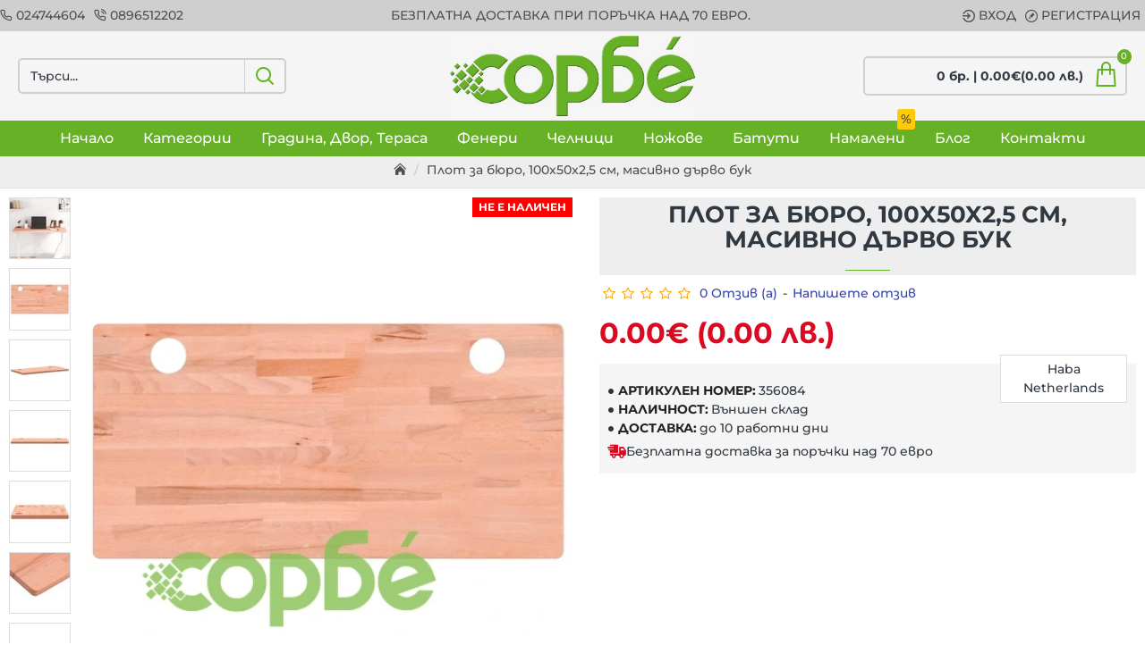

--- FILE ---
content_type: text/html; charset=utf-8
request_url: https://www.sorbe.bg/plot-za-byuro-100x50x25-sm-masivno-darvo-buk-356084
body_size: 71369
content:
<!DOCTYPE html>
<html dir="ltr" lang="bg" class="desktop win chrome chrome63 webkit oc30 is-guest route-product-product product-125331 store-0 skin-1 desktop-header-active mobile-sticky layout-2" data-jb="14218c54" data-jv="3.1.8" data-ov="3.0.3.8">
<head typeof="og:website">

<meta charset="UTF-8" />
<meta name="viewport" content="width=device-width, initial-scale=1.0">
<meta http-equiv="X-UA-Compatible" content="IE=edge">
<title>Плот за бюро, 100x50x2,5 см, масивно дърво бук, 356084 на топ цена ✔️ Sorbe.bg</title>
<base href="https://www.sorbe.bg/" />
<link rel="preload" href="catalog/view/theme/journal3/icons/fonts/icomoon.woff2?v1" as="font" crossorigin>
<link rel="preconnect" href="https://fonts.googleapis.com/" crossorigin>
<link rel="preconnect" href="https://fonts.gstatic.com/" crossorigin>
<meta name="description" content="Купи Плот за бюро, 100x50x2,5 см, масивно дърво бук, 356084 на цена от 0.00 лв. Разгледайте онлайн на Sorbe.bg днес." />
<meta name="keywords" content="плот за бюро, 100x50x2,5 см, масивно дърво бук, плот за бюро, 100x50x2,5 см, масивно дърво бук цена, плот за бюро, 100x50x2,5 см, масивно дърво бук евтино, евтини плот за бюро, 100x50x2,5 см, масивно дърво бук" />
<meta property="fb:app_id" content="283666525878978"/>
<meta property="og:type" content="product"/>
<meta property="og:title" content="Плот за бюро, 100x50x2,5 см, масивно дърво бук"/>
<meta property="og:url" content="https://www.sorbe.bg/plot-za-byuro-100x50x25-sm-masivno-darvo-buk-356084"/>
<meta property="og:image" content="https://www.sorbe.bg/image/cache/catalog/products/v/356/8720845919849/8720845919849_m_en_hd_1-1000x1000.webp"/>
<meta property="og:image:width" content="1000"/>
<meta property="og:image:height" content="1000"/>
<meta property="og:description" content="Този дървен плот за бюро е идеалното решение за освежаване на вашите маси, като същевременно създава естествена атмосфера. Масивно буково дърво: Този плот за бюро е изработен от масивно буково дърво, което е красив естествен материал. Буковата дървесина има прави зърна и е много издръжлива.Разнообра"/>
<meta name="twitter:card" content="summary"/>
<meta name="twitter:site" content="@sorbe.bg"/>
<meta name="twitter:creator" content="https://forge.bg"/>
<meta name="twitter:title" content="Плот за бюро, 100x50x2,5 см, масивно дърво бук"/>
<meta name="twitter:image" content="https://www.sorbe.bg/image/cache/catalog/products/v/356/8720845919849/8720845919849_m_en_hd_1-1000x1000.webp"/>
<meta name="twitter:image:width" content="1000"/>
<meta name="twitter:image:height" content="1000"/>
<meta name="twitter:description" content="Този дървен плот за бюро е идеалното решение за освежаване на вашите маси, като същевременно създава естествена атмосфера. Масивно буково дърво: Този плот за бюро е изработен от масивно буково дърво, което е красив естествен материал. Буковата дървесина има прави зърна и е много издръжлива.Разнообра"/>

<script>window['Journal'] = {"isPopup":false,"isPhone":false,"isTablet":false,"isDesktop":true,"filterScrollTop":false,"filterUrlValuesSeparator":",","countdownDay":"\u0414\u043d\u0438","countdownHour":"\u0427\u0430\u0441\u0430","countdownMin":"\u041c\u0438\u043d\u0443\u0442\u0438","countdownSec":"\u0421\u0435\u043a\u0443\u043d\u0434\u0438","globalPageColumnLeftTabletStatus":false,"globalPageColumnRightTabletStatus":false,"scrollTop":true,"scrollToTop":false,"notificationHideAfter":"3000","quickviewPageStyleCloudZoomStatus":true,"quickviewPageStyleAdditionalImagesCarousel":false,"quickviewPageStyleAdditionalImagesCarouselStyleSpeed":"500","quickviewPageStyleAdditionalImagesCarouselStyleAutoPlay":true,"quickviewPageStyleAdditionalImagesCarouselStylePauseOnHover":true,"quickviewPageStyleAdditionalImagesCarouselStyleDelay":"3000","quickviewPageStyleAdditionalImagesCarouselStyleLoop":true,"quickviewPageStyleAdditionalImagesHeightAdjustment":"5","quickviewPageStyleProductStockUpdate":false,"quickviewPageStylePriceUpdate":true,"quickviewPageStyleOptionsSelect":"all","quickviewText":"\u0411\u044a\u0440\u0437 \u043f\u0440\u0435\u0433\u043b\u0435\u0434","mobileHeaderOn":"tablet","subcategoriesCarouselStyleSpeed":"500","subcategoriesCarouselStyleAutoPlay":true,"subcategoriesCarouselStylePauseOnHover":true,"subcategoriesCarouselStyleDelay":"3000","subcategoriesCarouselStyleLoop":true,"productPageStyleImageCarouselStyleSpeed":"500","productPageStyleImageCarouselStyleAutoPlay":true,"productPageStyleImageCarouselStylePauseOnHover":true,"productPageStyleImageCarouselStyleDelay":"3000","productPageStyleImageCarouselStyleLoop":true,"productPageStyleCloudZoomStatus":true,"productPageStyleCloudZoomPosition":"inner","productPageStyleAdditionalImagesCarousel":false,"productPageStyleAdditionalImagesCarouselStyleSpeed":"500","productPageStyleAdditionalImagesCarouselStyleAutoPlay":true,"productPageStyleAdditionalImagesCarouselStylePauseOnHover":true,"productPageStyleAdditionalImagesCarouselStyleDelay":"3000","productPageStyleAdditionalImagesCarouselStyleLoop":false,"productPageStyleAdditionalImagesHeightAdjustment":"5","productPageStyleProductStockUpdate":false,"productPageStylePriceUpdate":true,"productPageStyleOptionsSelect":"none","infiniteScrollStatus":false,"infiniteScrollOffset":"200","infiniteScrollLoadPrev":"\u0417\u0430\u0440\u0435\u0436\u0434\u0430\u043d\u0435 \u043d\u0430 \u043f\u0440\u0435\u0434\u0438\u0448\u0435\u043d \u043f\u0440\u043e\u0434\u0443\u043a\u0442","infiniteScrollLoadNext":"\u0417\u0430\u0440\u0435\u0436\u0434\u0430\u043d\u0435 \u043d\u0430 \u0441\u043b\u0435\u0434\u0432\u0430\u0449 \u043f\u0440\u043e\u0434\u0443\u043a\u0442","infiniteScrollLoading":"\u0417\u0430\u0440\u0435\u0436\u0434\u0430\u043d\u0435...","infiniteScrollNoneLeft":"\u0414\u043e\u0441\u0442\u0438\u0433\u043d\u0430\u0445\u0442\u0435 \u043a\u0440\u0430\u044f \u043d\u0430 \u0441\u043f\u0438\u0441\u044a\u043a\u0430 \u0441 \u043f\u0440\u043e\u0434\u0443\u043a\u0442\u0438","checkoutUrl":"https:\/\/www.sorbe.bg\/index.php?route=checkout\/checkout","headerHeight":"100","headerCompactHeight":"60","mobileMenuOn":"","searchStyleSearchAutoSuggestStatus":true,"searchStyleSearchAutoSuggestDescription":false,"searchStyleSearchAutoSuggestSubCategories":true,"headerMiniSearchDisplay":"default","stickyStatus":true,"stickyFullHomePadding":false,"stickyFullwidth":true,"stickyAt":"300","stickyHeight":"45","headerTopBarHeight":"35","topBarStatus":true,"headerType":"classic","headerMobileHeight":"60","headerMobileStickyStatus":true,"headerMobileTopBarVisibility":true,"headerMobileTopBarHeight":"30","notification":[{"m":137,"c":"060c3020"}],"headerNotice":[{"m":56,"c":"833e042c"}],"columnsCount":0};</script>
<script>// forEach polyfill
if (window.NodeList && !NodeList.prototype.forEach) {
	NodeList.prototype.forEach = Array.prototype.forEach;
}

(function () {
	if (Journal['isPhone']) {
		return;
	}

	var wrappers = ['search', 'cart', 'cart-content', 'logo', 'language', 'currency'];
	var documentClassList = document.documentElement.classList;

	function extractClassList() {
		return ['desktop', 'tablet', 'phone', 'desktop-header-active', 'mobile-header-active', 'mobile-menu-active'].filter(function (cls) {
			return documentClassList.contains(cls);
		});
	}

	function mqr(mqls, listener) {
		Object.keys(mqls).forEach(function (k) {
			mqls[k].addListener(listener);
		});

		listener();
	}

	function mobileMenu() {
		console.warn('mobile menu!');

		var element = document.querySelector('#main-menu');
		var wrapper = document.querySelector('.mobile-main-menu-wrapper');

		if (element && wrapper) {
			wrapper.appendChild(element);
		}

		var main_menu = document.querySelector('.main-menu');

		if (main_menu) {
			main_menu.classList.add('accordion-menu');
		}

		document.querySelectorAll('.main-menu .dropdown-toggle').forEach(function (element) {
			element.classList.remove('dropdown-toggle');
			element.classList.add('collapse-toggle');
			element.removeAttribute('data-toggle');
		});

		document.querySelectorAll('.main-menu .dropdown-menu').forEach(function (element) {
			element.classList.remove('dropdown-menu');
			element.classList.remove('j-dropdown');
			element.classList.add('collapse');
		});
	}

	function desktopMenu() {
		console.warn('desktop menu!');

		var element = document.querySelector('#main-menu');
		var wrapper = document.querySelector('.desktop-main-menu-wrapper');

		if (element && wrapper) {
			wrapper.insertBefore(element, document.querySelector('#main-menu-2'));
		}

		var main_menu = document.querySelector('.main-menu');

		if (main_menu) {
			main_menu.classList.remove('accordion-menu');
		}

		document.querySelectorAll('.main-menu .collapse-toggle').forEach(function (element) {
			element.classList.add('dropdown-toggle');
			element.classList.remove('collapse-toggle');
			element.setAttribute('data-toggle', 'dropdown');
		});

		document.querySelectorAll('.main-menu .collapse').forEach(function (element) {
			element.classList.add('dropdown-menu');
			element.classList.add('j-dropdown');
			element.classList.remove('collapse');
		});

		document.body.classList.remove('mobile-wrapper-open');
	}

	function mobileHeader() {
		console.warn('mobile header!');

		Object.keys(wrappers).forEach(function (k) {
			var element = document.querySelector('#' + wrappers[k]);
			var wrapper = document.querySelector('.mobile-' + wrappers[k] + '-wrapper');

			if (element && wrapper) {
				wrapper.appendChild(element);
			}

			if (wrappers[k] === 'cart-content') {
				if (element) {
					element.classList.remove('j-dropdown');
					element.classList.remove('dropdown-menu');
				}
			}
		});

		var search = document.querySelector('#search');
		var cart = document.querySelector('#cart');

		if (search && (Journal['searchStyle'] === 'full')) {
			search.classList.remove('full-search');
			search.classList.add('mini-search');
		}

		if (cart && (Journal['cartStyle'] === 'full')) {
			cart.classList.remove('full-cart');
			cart.classList.add('mini-cart')
		}
	}

	function desktopHeader() {
		console.warn('desktop header!');

		Object.keys(wrappers).forEach(function (k) {
			var element = document.querySelector('#' + wrappers[k]);
			var wrapper = document.querySelector('.desktop-' + wrappers[k] + '-wrapper');

			if (wrappers[k] === 'cart-content') {
				if (element) {
					element.classList.add('j-dropdown');
					element.classList.add('dropdown-menu');
					document.querySelector('#cart').appendChild(element);
				}
			} else {
				if (element && wrapper) {
					wrapper.appendChild(element);
				}
			}
		});

		var search = document.querySelector('#search');
		var cart = document.querySelector('#cart');

		if (search && (Journal['searchStyle'] === 'full')) {
			search.classList.remove('mini-search');
			search.classList.add('full-search');
		}

		if (cart && (Journal['cartStyle'] === 'full')) {
			cart.classList.remove('mini-cart');
			cart.classList.add('full-cart');
		}

		documentClassList.remove('mobile-cart-content-container-open');
		documentClassList.remove('mobile-main-menu-container-open');
		documentClassList.remove('mobile-overlay');
	}

	function moveElements(classList) {
		if (classList.includes('mobile-header-active')) {
			mobileHeader();
			mobileMenu();
		} else if (classList.includes('mobile-menu-active')) {
			desktopHeader();
			mobileMenu();
		} else {
			desktopHeader();
			desktopMenu();
		}
	}

	var mqls = {
		phone: window.matchMedia('(max-width: 768px)'),
		tablet: window.matchMedia('(max-width: 1024px)'),
		menu: window.matchMedia('(max-width: ' + Journal['mobileMenuOn'] + 'px)')
	};

	mqr(mqls, function () {
		var oldClassList = extractClassList();

		if (Journal['isDesktop']) {
			if (mqls.phone.matches) {
				documentClassList.remove('desktop');
				documentClassList.remove('tablet');
				documentClassList.add('mobile');
				documentClassList.add('phone');
			} else if (mqls.tablet.matches) {
				documentClassList.remove('desktop');
				documentClassList.remove('phone');
				documentClassList.add('mobile');
				documentClassList.add('tablet');
			} else {
				documentClassList.remove('mobile');
				documentClassList.remove('phone');
				documentClassList.remove('tablet');
				documentClassList.add('desktop');
			}

			if (documentClassList.contains('phone') || (documentClassList.contains('tablet') && Journal['mobileHeaderOn'] === 'tablet')) {
				documentClassList.remove('desktop-header-active');
				documentClassList.add('mobile-header-active');
			} else {
				documentClassList.remove('mobile-header-active');
				documentClassList.add('desktop-header-active');
			}
		}

		if (documentClassList.contains('desktop-header-active') && mqls.menu.matches) {
			documentClassList.add('mobile-menu-active');
		} else {
			documentClassList.remove('mobile-menu-active');
		}

		var newClassList = extractClassList();

		if (oldClassList.join(' ') !== newClassList.join(' ')) {
			if (documentClassList.contains('safari') && !documentClassList.contains('ipad') && navigator.maxTouchPoints && navigator.maxTouchPoints > 2) {
				window.fetch('index.php?route=journal3/journal3/device_detect', {
					method: 'POST',
					body: 'device=ipad',
					headers: {
						'Content-Type': 'application/x-www-form-urlencoded'
					}
				}).then(function (data) {
					return data.json();
				}).then(function (data) {
					if (data.response.reload) {
						window.location.reload();
					}
				});
			}

			if (document.readyState === 'loading') {
				document.addEventListener('DOMContentLoaded', function () {
					moveElements(newClassList);
				});
			} else {
				moveElements(newClassList);
			}
		}
	});

})();

(function () {
	var cookies = {};
	var style = document.createElement('style');
	var documentClassList = document.documentElement.classList;

	document.head.appendChild(style);

	document.cookie.split('; ').forEach(function (c) {
		var cc = c.split('=');
		cookies[cc[0]] = cc[1];
	});

	if (Journal['popup']) {
		for (var i in Journal['popup']) {
			if (!cookies['p-' + Journal['popup'][i]['c']]) {
				documentClassList.add('popup-open');
				documentClassList.add('popup-center');
				break;
			}
		}
	}

	if (Journal['notification']) {
		for (var i in Journal['notification']) {
			if (cookies['n-' + Journal['notification'][i]['c']]) {
				style.sheet.insertRule('.module-notification-' + Journal['notification'][i]['m'] + '{ display:none }');
			}
		}
	}

	if (Journal['headerNotice']) {
		for (var i in Journal['headerNotice']) {
			if (cookies['hn-' + Journal['headerNotice'][i]['c']]) {
				style.sheet.insertRule('.module-header_notice-' + Journal['headerNotice'][i]['m'] + '{ display:none }');
			}
		}
	}

	if (Journal['layoutNotice']) {
		for (var i in Journal['layoutNotice']) {
			if (cookies['ln-' + Journal['layoutNotice'][i]['c']]) {
				style.sheet.insertRule('.module-layout_notice-' + Journal['layoutNotice'][i]['m'] + '{ display:none }');
			}
		}
	}
})();
</script>
<link href="https://www.sorbe.bg/plot-za-byuro-100x50x25-sm-masivno-darvo-buk-356084" rel="canonical" />
<link href="https://www.sorbe.bg/image/catalog/Sorbe logo/Sorbe_logo_600_Green.jpg" rel="icon" /><style>@font-face{font-display:swap;font-family:'Montserrat';font-style:normal;font-weight:500;src:url(https://fonts.gstatic.com/s/montserrat/v31/JTUSjIg1_i6t8kCHKm459WRhyzbi.woff2) format('woff2');unicode-range:U+0460-052F, U+1C80-1C8A, U+20B4, U+2DE0-2DFF, U+A640-A69F, U+FE2E-FE2F}
@font-face{font-display:swap;font-family:'Montserrat';font-style:normal;font-weight:500;src:url(https://fonts.gstatic.com/s/montserrat/v31/JTUSjIg1_i6t8kCHKm459W1hyzbi.woff2) format('woff2');unicode-range:U+0301, U+0400-045F, U+0490-0491, U+04B0-04B1, U+2116}
@font-face{font-display:swap;font-family:'Montserrat';font-style:normal;font-weight:500;src:url(https://fonts.gstatic.com/s/montserrat/v31/JTUSjIg1_i6t8kCHKm459WZhyzbi.woff2) format('woff2');unicode-range:U+0102-0103, U+0110-0111, U+0128-0129, U+0168-0169, U+01A0-01A1, U+01AF-01B0, U+0300-0301, U+0303-0304, U+0308-0309, U+0323, U+0329, U+1EA0-1EF9, U+20AB}
@font-face{font-display:swap;font-family:'Montserrat';font-style:normal;font-weight:500;src:url(https://fonts.gstatic.com/s/montserrat/v31/JTUSjIg1_i6t8kCHKm459Wdhyzbi.woff2) format('woff2');unicode-range:U+0100-02BA, U+02BD-02C5, U+02C7-02CC, U+02CE-02D7, U+02DD-02FF, U+0304, U+0308, U+0329, U+1D00-1DBF, U+1E00-1E9F, U+1EF2-1EFF, U+2020, U+20A0-20AB, U+20AD-20C0, U+2113, U+2C60-2C7F, U+A720-A7FF}
@font-face{font-display:swap;font-family:'Montserrat';font-style:normal;font-weight:500;src:url(https://fonts.gstatic.com/s/montserrat/v31/JTUSjIg1_i6t8kCHKm459Wlhyw.woff2) format('woff2');unicode-range:U+0000-00FF, U+0131, U+0152-0153, U+02BB-02BC, U+02C6, U+02DA, U+02DC, U+0304, U+0308, U+0329, U+2000-206F, U+20AC, U+2122, U+2191, U+2193, U+2212, U+2215, U+FEFF, U+FFFD}
@font-face{font-display:swap;font-family:'Montserrat';font-style:normal;font-weight:700;src:url(https://fonts.gstatic.com/s/montserrat/v31/JTUSjIg1_i6t8kCHKm459WRhyzbi.woff2) format('woff2');unicode-range:U+0460-052F, U+1C80-1C8A, U+20B4, U+2DE0-2DFF, U+A640-A69F, U+FE2E-FE2F}
@font-face{font-display:swap;font-family:'Montserrat';font-style:normal;font-weight:700;src:url(https://fonts.gstatic.com/s/montserrat/v31/JTUSjIg1_i6t8kCHKm459W1hyzbi.woff2) format('woff2');unicode-range:U+0301, U+0400-045F, U+0490-0491, U+04B0-04B1, U+2116}
@font-face{font-display:swap;font-family:'Montserrat';font-style:normal;font-weight:700;src:url(https://fonts.gstatic.com/s/montserrat/v31/JTUSjIg1_i6t8kCHKm459WZhyzbi.woff2) format('woff2');unicode-range:U+0102-0103, U+0110-0111, U+0128-0129, U+0168-0169, U+01A0-01A1, U+01AF-01B0, U+0300-0301, U+0303-0304, U+0308-0309, U+0323, U+0329, U+1EA0-1EF9, U+20AB}
@font-face{font-display:swap;font-family:'Montserrat';font-style:normal;font-weight:700;src:url(https://fonts.gstatic.com/s/montserrat/v31/JTUSjIg1_i6t8kCHKm459Wdhyzbi.woff2) format('woff2');unicode-range:U+0100-02BA, U+02BD-02C5, U+02C7-02CC, U+02CE-02D7, U+02DD-02FF, U+0304, U+0308, U+0329, U+1D00-1DBF, U+1E00-1E9F, U+1EF2-1EFF, U+2020, U+20A0-20AB, U+20AD-20C0, U+2113, U+2C60-2C7F, U+A720-A7FF}
@font-face{font-display:swap;font-family:'Montserrat';font-style:normal;font-weight:700;src:url(https://fonts.gstatic.com/s/montserrat/v31/JTUSjIg1_i6t8kCHKm459Wlhyw.woff2) format('woff2');unicode-range:U+0000-00FF, U+0131, U+0152-0153, U+02BB-02BC, U+02C6, U+02DA, U+02DC, U+0304, U+0308, U+0329, U+2000-206F, U+20AC, U+2122, U+2191, U+2193, U+2212, U+2215, U+FEFF, U+FFFD}
@font-face{font-display:swap;font-family:'Glyphicons Halflings';src:url(https://www.sorbe.bg/catalog/view/javascript/bootstrap/fonts/glyphicons-halflings-regular.eot);src:url(https://www.sorbe.bg/catalog/view/javascript/bootstrap/fonts/glyphicons-halflings-regular.eot?#iefix) format('embedded-opentype'),url(https://www.sorbe.bg/catalog/view/javascript/bootstrap/fonts/glyphicons-halflings-regular.woff2) format('woff2'),url(https://www.sorbe.bg/catalog/view/javascript/bootstrap/fonts/glyphicons-halflings-regular.woff) format('woff'),url(https://www.sorbe.bg/catalog/view/javascript/bootstrap/fonts/glyphicons-halflings-regular.ttf) format('truetype'),url(https://www.sorbe.bg/catalog/view/javascript/bootstrap/fonts/glyphicons-halflings-regular.svg#glyphicons_halflingsregular) format('svg')}
@font-face{font-display:swap;font-family:'FontAwesome';src:url('https://www.sorbe.bg/catalog/view/javascript/font-awesome/fonts/fontawesome-webfont.eot?v=4.7.0');src:url('https://www.sorbe.bg/catalog/view/javascript/font-awesome/fonts/fontawesome-webfont.eot?#iefix&v=4.7.0') format('embedded-opentype'),url('https://www.sorbe.bg/catalog/view/javascript/font-awesome/fonts/fontawesome-webfont.woff2?v=4.7.0') format('woff2'),url('https://www.sorbe.bg/catalog/view/javascript/font-awesome/fonts/fontawesome-webfont.woff?v=4.7.0') format('woff'),url('https://www.sorbe.bg/catalog/view/javascript/font-awesome/fonts/fontawesome-webfont.ttf?v=4.7.0') format('truetype'),url('https://www.sorbe.bg/catalog/view/javascript/font-awesome/fonts/fontawesome-webfont.svg?v=4.7.0#fontawesomeregular') format('svg');font-weight:normal;font-style:normal}
@font-face{font-display:swap;font-family:'icomoon';src:url('https://www.sorbe.bg/catalog/view/theme/journal3/icons/fonts/icomoon.woff2?v1') format('woff2'),
url('https://www.sorbe.bg/catalog/view/theme/journal3/icons/fonts/icomoon.woff?v1') format('woff'),
url('https://www.sorbe.bg/catalog/view/theme/journal3/icons/fonts/icomoon.ttf?v1') format('truetype'),
url('https://www.sorbe.bg/catalog/view/theme/journal3/icons/fonts/icomoon.svg?v1#icomoon') format('svg');font-weight:normal;font-style:normal;font-display:block}
@font-face{font-display:swap;font-family:lg;src:url(https://www.sorbe.bg/catalog/view/theme/journal3/lib/lightgallery/fonts/lg.eot?n1z373);src:url(https://www.sorbe.bg/catalog/view/theme/journal3/lib/lightgallery/fonts/lg.eot?#iefixn1z373) format("embedded-opentype"),url(https://www.sorbe.bg/catalog/view/theme/journal3/lib/lightgallery/fonts/lg.woff?n1z373) format("woff"),url(https://www.sorbe.bg/catalog/view/theme/journal3/lib/lightgallery/fonts/lg.ttf?n1z373) format("truetype"),url(https://www.sorbe.bg/catalog/view/theme/journal3/lib/lightgallery/fonts/lg.svg?n1z373#lg) format("svg");font-weight:400;font-style:normal}
@font-face{font-display:swap;font-family:'tt_commonsregular_bg';src:url('TypeType - TT Commons Regular.woff2') format('woff2'),         url('TypeType - TT Commons Regular.woff') format('woff');font-weight:normal;font-style:normal}
@font-face{font-display:swap;font-family:'tt_commonsbold_bg';src:url('TypeType - TT Commons Bold.woff2') format('woff2'),         url('TypeType - TT Commons Bold.woff') format('woff');font-weight:normal;font-style:normal}
@font-face{font-display:swap;font-family:'tt_commonslight_bg';src:url('TypeType - TT Commons Light.woff2') format('woff2'),         url('TypeType - TT Commons Light.woff') format('woff');font-weight:normal;font-style:normal}
</style>
<style>[data-s]{height:auto}

/* */


/* */

html{font-family:sans-serif;-webkit-text-size-adjust:100%;-ms-text-size-adjust:100%}body{margin:0}article,aside,details,figcaption,figure,footer,header,hgroup,main,menu,nav,section,summary{display:block}[hidden],template{display:none}a{background-color:transparent}b,strong{font-weight:700}h1{margin:.67em 0;font-size:2em}img{border:0}hr{height:0;-webkit-box-sizing:content-box;-moz-box-sizing:content-box;box-sizing:content-box}button,input,optgroup,select,textarea{margin:0;font:inherit;color:inherit}button{overflow:visible}button,select{text-transform:none}button,html input[type=button],input[type=reset],input[type=submit]{-webkit-appearance:button;cursor:pointer}input{line-height:normal}fieldset{padding:.35em .625em .75em;margin:0
2px;border:1px
solid silver}legend{padding:0;border:0}textarea{overflow:auto}table{border-spacing:0;border-collapse:collapse}td,th{padding:0}@media print{*,:after,:before{color:#000!important;text-shadow:none!important;background:0 0!important;-webkit-box-shadow:none!important;box-shadow:none!important}a,a:visited{text-decoration:underline}img,tr{page-break-inside:avoid}img{max-width:100%!important}h2,h3,p{orphans:3;widows:3}h2,h3{page-break-after:avoid}.label{border:1px
solid #000}.table{border-collapse:collapse!important}.table td,.table
th{background-color:#fff!important}}*{-webkit-box-sizing:border-box;-moz-box-sizing:border-box;box-sizing:border-box}:after,:before{-webkit-box-sizing:border-box;-moz-box-sizing:border-box;box-sizing:border-box}html{font-size:10px;-webkit-tap-highlight-color:rgba(0,0,0,0)}body{font-family:"Helvetica Neue",Helvetica,Arial,sans-serif;font-size:14px;line-height:1.42857143;color:#333;background-color:#fff}button,input,select,textarea{font-family:inherit;font-size:inherit;line-height:inherit}a{color:#337ab7;text-decoration:none}img{vertical-align:middle}.carousel-inner>.item>a>img,.carousel-inner>.item>img,.img-responsive,.thumbnail a>img,.thumbnail>img{display:block;max-width:100%;height:auto}hr{margin-top:20px;margin-bottom:20px;border:0;border-top:1px solid #eee}[role=button]{cursor:pointer}.h1,.h2,.h3,.h4,.h5,.h6,h1,h2,h3,h4,h5,h6{font-family:inherit;font-weight:500;line-height:1.1;color:inherit}.h1,.h2,.h3,h1,h2,h3{margin-top:20px;margin-bottom:10px}.h4,.h5,.h6,h4,h5,h6{margin-top:10px;margin-bottom:10px}.h1,h1{font-size:36px}.h2,h2{font-size:30px}.h3,h3{font-size:24px}.h4,h4{font-size:18px}p{margin:0
0 10px}.text-center{text-align:center}.text-danger{color:#a94442}ol,ul{margin-top:0;margin-bottom:10px}ol ol,ol ul,ul ol,ul
ul{margin-bottom:0}.list-unstyled{padding-left:0;list-style:none}.container{padding-right:15px;padding-left:15px;margin-right:auto;margin-left:auto}@media (min-width:768px){.container{width:750px}}@media (min-width:992px){.container{width:970px}}@media (min-width:1200px){.container{width:1170px}}.row{margin-right:-15px;margin-left:-15px}.col-lg-1,.col-lg-10,.col-lg-11,.col-lg-12,.col-lg-2,.col-lg-3,.col-lg-4,.col-lg-5,.col-lg-6,.col-lg-7,.col-lg-8,.col-lg-9,.col-md-1,.col-md-10,.col-md-11,.col-md-12,.col-md-2,.col-md-3,.col-md-4,.col-md-5,.col-md-6,.col-md-7,.col-md-8,.col-md-9,.col-sm-1,.col-sm-10,.col-sm-11,.col-sm-12,.col-sm-2,.col-sm-3,.col-sm-4,.col-sm-5,.col-sm-6,.col-sm-7,.col-sm-8,.col-sm-9,.col-xs-1,.col-xs-10,.col-xs-11,.col-xs-12,.col-xs-2,.col-xs-3,.col-xs-4,.col-xs-5,.col-xs-6,.col-xs-7,.col-xs-8,.col-xs-9{position:relative;min-height:1px;padding-right:15px;padding-left:15px}@media (min-width:768px){.col-sm-1,.col-sm-10,.col-sm-11,.col-sm-12,.col-sm-2,.col-sm-3,.col-sm-4,.col-sm-5,.col-sm-6,.col-sm-7,.col-sm-8,.col-sm-9{float:left}.col-sm-10{width:83.33333333%}.col-sm-2{width:16.66666667%}}table{background-color:transparent}caption{padding-top:8px;padding-bottom:8px;color:#777;text-align:left}.table{width:100%;max-width:100%;margin-bottom:20px}.table>tbody>tr>td,.table>tbody>tr>th,.table>tfoot>tr>td,.table>tfoot>tr>th,.table>thead>tr>td,.table>thead>tr>th{padding:8px;line-height:1.42857143;vertical-align:top;border-top:1px solid #ddd}.table>tbody+tbody{border-top:2px solid #ddd}.table
.table{background-color:#fff}table col[class*=col-]{position:static;display:table-column;float:none}table td[class*=col-],table th[class*=col-]{position:static;display:table-cell;float:none}.table>tbody>tr.active>td,.table>tbody>tr.active>th,.table>tbody>tr>td.active,.table>tbody>tr>th.active,.table>tfoot>tr.active>td,.table>tfoot>tr.active>th,.table>tfoot>tr>td.active,.table>tfoot>tr>th.active,.table>thead>tr.active>td,.table>thead>tr.active>th,.table>thead>tr>td.active,.table>thead>tr>th.active{background-color:#f5f5f5}fieldset{min-width:0;padding:0;margin:0;border:0}legend{display:block;width:100%;padding:0;margin-bottom:20px;font-size:21px;line-height:inherit;color:#333;border:0;border-bottom:1px solid #e5e5e5}label{display:inline-block;max-width:100%;margin-bottom:5px;font-weight:700}.form-control{display:block;width:100%;height:34px;padding:6px
12px;font-size:14px;line-height:1.42857143;color:#555;background-color:#fff;background-image:none;border:1px
solid #ccc;border-radius:4px;-webkit-box-shadow:inset 0 1px 1px rgba(0,0,0,.075);box-shadow:inset 0 1px 1px rgba(0,0,0,.075);-webkit-transition:border-color ease-in-out .15s,-webkit-box-shadow ease-in-out .15s;-o-transition:border-color ease-in-out .15s,box-shadow ease-in-out .15s;transition:border-color ease-in-out .15s,box-shadow ease-in-out .15s}textarea.form-control{height:auto}.form-group{margin-bottom:15px}.checkbox,.radio{position:relative;display:block;margin-top:10px;margin-bottom:10px}.checkbox label,.radio
label{min-height:20px;padding-left:20px;margin-bottom:0;font-weight:400;cursor:pointer}.checkbox+.checkbox,.radio+.radio{margin-top:-5px}.help-block{display:block;margin-top:5px;margin-bottom:10px;color:#737373}.form-horizontal .checkbox,.form-horizontal .checkbox-inline,.form-horizontal .radio,.form-horizontal .radio-inline{padding-top:7px;margin-top:0;margin-bottom:0}.form-horizontal .checkbox,.form-horizontal
.radio{min-height:27px}.form-horizontal .form-group{margin-right:-15px;margin-left:-15px}@media (min-width:768px){.form-horizontal .control-label{padding-top:7px;margin-bottom:0;text-align:right}}.btn{display:inline-block;padding:6px
12px;margin-bottom:0;font-size:14px;font-weight:400;line-height:1.42857143;text-align:center;white-space:nowrap;vertical-align:middle;-ms-touch-action:manipulation;touch-action:manipulation;cursor:pointer;-webkit-user-select:none;-moz-user-select:none;-ms-user-select:none;user-select:none;background-image:none;border:1px
solid transparent;border-radius:4px}.btn.active,.btn:active{background-image:none;outline:0;-webkit-box-shadow:inset 0 3px 5px rgba(0,0,0,.125);box-shadow:inset 0 3px 5px rgba(0,0,0,.125)}.btn-default{color:#333;background-color:#fff;border-color:#ccc}.btn-default.active,.btn-default:active,.open>.dropdown-toggle.btn-default{color:#333;background-color:#e6e6e6;border-color:#adadad}.btn-default.active,.btn-default:active,.open>.dropdown-toggle.btn-default{background-image:none}.btn-primary{color:#fff;background-color:#337ab7;border-color:#2e6da4}.btn-primary.active,.btn-primary:active,.open>.dropdown-toggle.btn-primary{color:#fff;background-color:#286090;border-color:#204d74}.btn-primary.active,.btn-primary:active,.open>.dropdown-toggle.btn-primary{background-image:none}.collapse{display:none}.dropdown,.dropup{position:relative}.dropdown-menu{position:absolute;top:100%;left:0;z-index:1000;display:none;float:left;min-width:160px;padding:5px
0;margin:2px
0 0;font-size:14px;text-align:left;list-style:none;background-color:#fff;-webkit-background-clip:padding-box;background-clip:padding-box;border:1px
solid #ccc;border:1px
solid rgba(0,0,0,.15);border-radius:4px;-webkit-box-shadow:0 6px 12px rgba(0,0,0,.175);box-shadow:0 6px 12px rgba(0,0,0,.175)}.dropdown-menu.pull-right{right:0;left:auto}.dropdown-menu>li>a{display:block;padding:3px
20px;clear:both;font-weight:400;line-height:1.42857143;color:#333;white-space:nowrap}.dropdown-menu>.active>a,.dropdown-menu>.active>a:focus,.dropdown-menu>.active>a:hover{color:#fff;text-decoration:none;background-color:#337ab7;outline:0}[data-toggle=buttons]>.btn input[type=checkbox],[data-toggle=buttons]>.btn input[type=radio],[data-toggle=buttons]>.btn-group>.btn input[type=checkbox],[data-toggle=buttons]>.btn-group>.btn input[type=radio]{position:absolute;clip:rect(0,0,0,0);pointer-events:none}.input-group{position:relative;display:table;border-collapse:separate}.input-group[class*=col-]{float:none;padding-right:0;padding-left:0}.input-group .form-control{position:relative;z-index:2;float:left;width:100%;margin-bottom:0}.input-group .form-control,.input-group-addon,.input-group-btn{display:table-cell}.input-group .form-control:not(:first-child):not(:last-child),.input-group-addon:not(:first-child):not(:last-child),.input-group-btn:not(:first-child):not(:last-child){border-radius:0}.input-group-addon,.input-group-btn{width:1%;white-space:nowrap;vertical-align:middle}.input-group-btn{position:relative;font-size:0;white-space:nowrap}.input-group-btn>.btn{position:relative}.input-group-btn>.btn+.btn{margin-left:-1px}.nav{padding-left:0;margin-bottom:0;list-style:none}.nav>li{position:relative;display:block}.nav>li>a{position:relative;display:block;padding:10px
15px}.nav>li>a>img{max-width:none}.nav-tabs{border-bottom:1px solid #ddd}.nav-tabs>li{float:left;margin-bottom:-1px}.nav-tabs>li>a{margin-right:2px;line-height:1.42857143;border:1px
solid transparent;border-radius:4px 4px 0 0}.nav-tabs>li.active>a,.nav-tabs>li.active>a:focus,.nav-tabs>li.active>a:hover{color:#555;cursor:default;background-color:#fff;border:1px
solid #ddd;border-bottom-color:transparent}.tab-content>.tab-pane{display:none}.tab-content>.active{display:block}.navbar-nav{margin:7.5px -15px}.navbar-nav>li>a{padding-top:10px;padding-bottom:10px;line-height:20px}@media (min-width:768px){.navbar-nav{float:left;margin:0}.navbar-nav>li{float:left}.navbar-nav>li>a{padding-top:15px;padding-bottom:15px}}.navbar-nav>li>.dropdown-menu{margin-top:0;border-top-left-radius:0;border-top-right-radius:0}.breadcrumb{padding:8px
15px;margin-bottom:20px;list-style:none;background-color:#f5f5f5;border-radius:4px}.breadcrumb>li{display:inline-block}.breadcrumb>li+li:before{padding:0
5px;color:#ccc;content:"/\00a0"}.breadcrumb>.active{color:#777}.label{display:inline;padding:.2em .6em .3em;font-size:75%;font-weight:700;line-height:1;color:#fff;text-align:center;white-space:nowrap;vertical-align:baseline;border-radius:.25em}.btn
.label{position:relative;top:-1px}.tooltip{position:absolute;z-index:1070;display:block;font-family:"Helvetica Neue",Helvetica,Arial,sans-serif;font-size:12px;font-style:normal;font-weight:400;line-height:1.42857143;text-align:left;text-align:start;text-decoration:none;text-shadow:none;text-transform:none;letter-spacing:normal;word-break:normal;word-spacing:normal;word-wrap:normal;white-space:normal;filter:alpha(opacity=0);opacity:0;line-break:auto}.tooltip.top{padding:5px
0;margin-top:-3px}.tooltip.bottom{padding:5px
0;margin-top:3px}.btn-group-vertical>.btn-group:after,.btn-group-vertical>.btn-group:before,.btn-toolbar:after,.btn-toolbar:before,.clearfix:after,.clearfix:before,.container-fluid:after,.container-fluid:before,.container:after,.container:before,.dl-horizontal dd:after,.dl-horizontal dd:before,.form-horizontal .form-group:after,.form-horizontal .form-group:before,.modal-footer:after,.modal-footer:before,.nav:after,.nav:before,.navbar-collapse:after,.navbar-collapse:before,.navbar-header:after,.navbar-header:before,.navbar:after,.navbar:before,.pager:after,.pager:before,.panel-body:after,.panel-body:before,.row:after,.row:before{display:table;content:" "}.btn-group-vertical>.btn-group:after,.btn-toolbar:after,.clearfix:after,.container-fluid:after,.container:after,.dl-horizontal dd:after,.form-horizontal .form-group:after,.modal-footer:after,.nav:after,.navbar-collapse:after,.navbar-header:after,.navbar:after,.pager:after,.panel-body:after,.row:after{clear:both}.pull-right{float:right!important}.hidden{display:none!important}@-ms-viewport{width:device-width}
/* */

.fa{display:inline-block;font:normal normal normal 14px/1 FontAwesome;font-size:inherit;text-rendering:auto;-webkit-font-smoothing:antialiased;-moz-osx-font-smoothing:grayscale}.pull-right{float:right}.fa.pull-right{margin-left:.3em}.fa-stack{position:relative;display:inline-block;width:2em;height:2em;line-height:2em;vertical-align:middle}.fa-stack-1x,.fa-stack-2x{position:absolute;left:0;width:100%;text-align:center}.fa-stack-1x{line-height:inherit}.fa-stack-2x{font-size:2em}.fa-star:before{content:"\f005"}.fa-star-o:before{content:"\f006"}.fa-home:before{content:"\f015"}.fa-plus:before{content:"\f067"}.fa-shopping-cart:before{content:"\f07a"}.fa-angle-up:before{content:"\f106"}.fa-angle-down:before{content:"\f107"}
/* */

.icon{font-family:'icomoon' !important;speak:never;font-style:normal;font-weight:normal;font-variant:normal;text-transform:none;line-height:1;-webkit-font-smoothing:antialiased;-moz-osx-font-smoothing:grayscale}
/* */

.zm-viewer{position:absolute;display:none;overflow:hidden;background:url(https://www.sorbe.bg/catalog/view/theme/journal3/lib/imagezoom/loading.gif) no-repeat center center;cursor:crosshair;z-index:9999}.lg-outer
*{-webkit-box-sizing:border-box;-moz-box-sizing:border-box;box-sizing:border-box}
/* */

.lg-css3.lg-zoom-in .lg-item{opacity:0}
/* */

.swiper-container{margin-left:auto;margin-right:auto;position:relative;overflow:hidden;list-style:none;padding:0;z-index:1}.swiper-wrapper{position:relative;width:100%;height:100%;z-index:1;display:-webkit-box;display:-webkit-flex;display:-ms-flexbox;display:flex;-webkit-transition-property:-webkit-transform;transition-property:-webkit-transform;-o-transition-property:transform;transition-property:transform;transition-property:transform,-webkit-transform;-webkit-box-sizing:content-box;box-sizing:content-box}.swiper-container-android .swiper-slide,.swiper-wrapper{-webkit-transform:translate3d(0,0,0);transform:translate3d(0,0,0)}.swiper-slide{-webkit-flex-shrink:0;-ms-flex-negative:0;flex-shrink:0;width:100%;height:100%;position:relative;-webkit-transition-property:-webkit-transform;transition-property:-webkit-transform;-o-transition-property:transform;transition-property:transform;transition-property:transform,-webkit-transform}.swiper-button-next,.swiper-button-prev{position:absolute;top:50%;width:27px;height:44px;margin-top:-22px;z-index:10;cursor:pointer;background-size:27px 44px;background-position:center;background-repeat:no-repeat}.swiper-button-prev,.swiper-container-rtl .swiper-button-next{background-image:url("data:image/svg+xml;charset=utf-8,%3Csvg%20xmlns%3D'http%3A%2F%2Fwww.w3.org%2F2000%2Fsvg'%20viewBox%3D'0%200%2027%2044'%3E%3Cpath%20d%3D'M0%2C22L22%2C0l2.1%2C2.1L4.2%2C22l19.9%2C19.9L22%2C44L0%2C22L0%2C22L0%2C22z'%20fill%3D'%23007aff'%2F%3E%3C%2Fsvg%3E");left:10px;right:auto}.swiper-button-next,.swiper-container-rtl .swiper-button-prev{background-image:url("data:image/svg+xml;charset=utf-8,%3Csvg%20xmlns%3D'http%3A%2F%2Fwww.w3.org%2F2000%2Fsvg'%20viewBox%3D'0%200%2027%2044'%3E%3Cpath%20d%3D'M27%2C22L27%2C22L5%2C44l-2.1-2.1L22.8%2C22L2.9%2C2.1L5%2C0L27%2C22L27%2C22z'%20fill%3D'%23007aff'%2F%3E%3C%2Fsvg%3E");right:10px;left:auto}.swiper-pagination{position:absolute;text-align:center;-webkit-transition:.3s opacity;-o-transition:.3s opacity;transition:.3s opacity;-webkit-transform:translate3d(0,0,0);transform:translate3d(0,0,0);z-index:10}
/* */

body{overflow-x:hidden}.main-products.product-grid .product-thumb .rating .fa-star,
.main-products.product-grid .product-thumb .rating .fa-star+.fa-star-oм,
.rating .fa-star,
.rating .fa-star+.fa-star-o,
.rating .fa-star-o:only-child{color:#FFA500!important}.product-grid .product-layout .product-thumb
.rating{margin-top:0px!important}.route-product-product .title.page-title.wf_title{padding:5px}.product-info.out-of-stock #pariba_div_svet,
.product-info.out-of-stock
#tbibank_button_container2{display:none}.product-info.out-of-stock  .buttons-wrapper > .stepper-group.cart-group,
.out-of-stock .buttons-wrapper{display:none}.wrapper, .mega-menu-content, .site-wrapper > .container{max-width:1024px}.site-wrapper{position:relative;width:100%;min-height:100vh;display:-webkit-box;display:-ms-flexbox;display:flex;-webkit-box-orient:vertical;-webkit-box-direction:normal;-ms-flex-direction:column;flex-direction:column;margin:0
auto}.site-wrapper > .container{width:100%;padding:0;display:-webkit-box;display:-ms-flexbox;display:flex;-webkit-box-orient:vertical;-webkit-box-direction:normal;-ms-flex-direction:column;flex-direction:column;-webkit-box-flex:1;-ms-flex-positive:1;flex-grow:1}.site-wrapper > .container > .row{display:-webkit-box;display:-ms-flexbox;display:flex;-webkit-box-flex:1;-ms-flex-positive:1;flex-grow:1}.row{margin-left:0;margin-right:0}.row > div{padding-left:0;padding-right:0}.site-wrapper > .container::before, .site-wrapper > .container::after,
.site-wrapper > .container > .row::before,
.site-wrapper > .container > .row::after{display:none}#content{width:100%}.title{position:relative;line-height:1.2;margin:0;padding:0}.title span::after{top:1px}html:not(.popup) .site-wrapper > h1.page-title > span{display:block;margin:0
auto}html:not(.popup) .site-wrapper > h1.page-title::after{display:none !important}footer{clear:both;margin-top:auto;z-index:1}.desktop.footer-reveal .site-wrapper > *:not(footer){z-index:2}.breadcrumb{margin:0;border-radius:0;position:relative;padding:0;background-color:transparent;width:100%;margin:0
auto}.breadcrumb > li{position:relative;word-break:break-all;display:-webkit-inline-box;display:-ms-inline-flexbox;display:inline-flex;-webkit-box-align:center;-ms-flex-align:center;align-items:center}.breadcrumb::before{content:"";position:absolute;width:100vw;height:100%;left:50%;margin-left:-50vw;top:0;z-index:-1}.breadcrumb
.fa{font-family:inherit}.expand-block{position:relative}.module-info_blocks .module-body{display:-webkit-box;display:-ms-flexbox;display:flex;-ms-flex-wrap:wrap;flex-wrap:wrap}.info-block{position:relative;-webkit-transition:all 0.075s ease-out;transition:all 0.075s ease-out;height:100%}.info-block::before{display:-webkit-box;display:-ms-flexbox;display:flex;-webkit-box-align:center;-ms-flex-align:center;align-items:center;-webkit-box-pack:center;-ms-flex-pack:center;justify-content:center;-webkit-box-flex:0;-ms-flex:0 0 auto;flex:0 0 auto;line-height:1;text-align:center}.info-block-content{display:-webkit-box;display:-ms-flexbox;display:flex;-webkit-box-orient:vertical;-webkit-box-direction:normal;-ms-flex-direction:column;flex-direction:column;-webkit-box-pack:center;-ms-flex-pack:center;justify-content:center}.scroll-top{display:none;position:fixed;z-index:10001;right:20px;bottom:10px;cursor:pointer}.scroll-top
i{font-size:50px}.breadcrumb + span{height:0}.grid-rows{display:-webkit-box;display:-ms-flexbox;display:flex;-webkit-box-orient:vertical;-webkit-box-direction:normal;-ms-flex-direction:column;flex-direction:column}.grid-row{position:relative;-webkit-backface-visibility:hidden;backface-visibility:hidden}.grid-row::before{width:100vw;height:100%;position:absolute;top:0;left:50%;pointer-events:none;-webkit-backface-visibility:hidden;backface-visibility:hidden;outline:1px
solid transparent}.mega-menu .grid-row{overflow:hidden}.grid-cols{display:-webkit-box;display:-ms-flexbox;display:flex;-ms-flex-wrap:wrap;flex-wrap:wrap;margin:0
auto;height:100%}.grid-col{width:100%;position:relative}.module{position:relative}.grid-items{height:100%;display:-webkit-box;display:-ms-flexbox;display:flex;-webkit-box-orient:vertical;-webkit-box-direction:normal;-ms-flex-direction:column;flex-direction:column}.grid-item{width:100%}.desktop #top .grid-col::before, .desktop #content-top .grid-col::before,
.desktop #bottom .grid-col::before{pointer-events:none;position:absolute;padding:0
4px;font-size:12px;top:0;left:0;background-color:palegreen;z-index:10}.desktop #top .grid-col:hover::before, .desktop #content-top .grid-col:hover::before,
.desktop #bottom .grid-col:hover::before{content:attr(data-dimensions)}.desktop #top .grid-cols > div:only-of-type::before{display:none}::before,
::after{position:relative;font-size:inherit;text-rendering:auto;-webkit-font-smoothing:antialiased;-moz-osx-font-smoothing:grayscale;font-weight:400}.fa{position:relative}.h1, .h2, .h3, h1, h2, h3, .h4, .h5, .h6, h4, h5, h6{margin:0;font-weight:700}p{margin:0}img{max-width:100%;height:auto;-ms-flex-item-align:start;align-self:flex-start}a, button{-ms-touch-action:manipulation;touch-action:manipulation}button{border:none;outline:none;margin:0;padding:0}button.active, button:active,
.btn.active,
.btn:active,
.btn-default.active,
.btn-default:active{-webkit-box-shadow:none;box-shadow:none}.btn{border:none;border-radius:0;background:transparent;padding:0;display:-webkit-inline-box;display:-ms-inline-flexbox;display:inline-flex;-webkit-box-align:center;-ms-flex-align:center;align-items:center;-webkit-box-pack:center;-ms-flex-pack:center;justify-content:center;position:relative;line-height:1;min-width:0;-webkit-transition:all 0.1s ease-out;transition:all 0.1s ease-out}:focus{outline:none}.buttons{display:-webkit-box;display:-ms-flexbox;display:flex;-webkit-box-align:end;-ms-flex-align:end;align-items:flex-end;-webkit-box-pack:end;-ms-flex-pack:end;justify-content:flex-end;-ms-flex-wrap:wrap;flex-wrap:wrap;-webkit-transition:all 0.1s ease-out;transition:all 0.1s ease-out}.buttons .pull-right{display:-webkit-box;display:-ms-flexbox;display:flex;-ms-flex-wrap:wrap;flex-wrap:wrap;-webkit-box-pack:end;-ms-flex-pack:end;justify-content:flex-end;-webkit-box-align:center;-ms-flex-align:center;align-items:center;-webkit-box-flex:1;-ms-flex:1;flex:1}.buttons .pull-right > a:not(.btn){margin:0
5px}.buttons .pull-right > a:not(.btn) + input{margin:0
5px 0 0}fieldset + .buttons,
.pagination-results + .buttons{margin-top:20px}.count-badge{font-size:10px;margin-left:5px;min-width:1.65em;height:1.65em;padding:0
3px;display:-webkit-inline-box;display:-ms-inline-flexbox;display:inline-flex;-webkit-box-flex:0;-ms-flex:0 0 auto;flex:0 0 auto;-webkit-box-align:center;-ms-flex-align:center;align-items:center;-webkit-box-pack:center;-ms-flex-pack:center;justify-content:center;line-height:0}.fa-stack{font-size:15px;width:1.1em;height:1em;line-height:1}.fa-stack
i{font-size:1em}.fa-star,
.fa-star + .fa-star-o{color:gold}.fa-stack-1x, .fa-stack-2x{position:absolute;left:0;width:100%;text-align:center}.product-labels{overflow:hidden;width:100%;height:100%;position:absolute;top:0;left:0;right:0;bottom:0;pointer-events:none;display:-webkit-box;display:-ms-flexbox;display:flex;-webkit-box-orient:vertical;-webkit-box-direction:normal;-ms-flex-direction:column;flex-direction:column}.product-label{position:relative;pointer-events:none;-webkit-box-ordinal-group:6;-ms-flex-order:5;order:5}.product-label
b{position:relative;display:-webkit-inline-box;display:-ms-inline-flexbox;display:inline-flex;-webkit-box-align:center;-ms-flex-align:center;align-items:center;-webkit-box-pack:center;-ms-flex-pack:center;justify-content:center;-webkit-transition:opacity .2s;transition:opacity .2s;font-weight:400;font-size:12px;white-space:nowrap;line-height:1}label{font-weight:400;position:relative}legend{border:none;margin:10px
0;color:inherit}.form-group{display:-webkit-box;display:-ms-flexbox;display:flex;-ms-flex-wrap:wrap;flex-wrap:wrap;position:relative;margin:0;-webkit-transition:all 0.05s ease-out;transition:all 0.05s ease-out}.form-group > div{display:-webkit-box;display:-ms-flexbox;display:flex;-ms-flex-wrap:wrap;flex-wrap:wrap}.form-group .text-danger,
.form-group .text-success{width:100%;margin-top:5px}.form-group .control-label{padding:0;margin:0;width:auto;text-align:left;float:none;display:-webkit-box;display:-ms-flexbox;display:flex;border-width:0 0 1px 0;-ms-flex-item-align:start;align-self:flex-start;width:100%}.form-group .control-label + div{width:auto;-webkit-box-flex:1;-ms-flex:1 1 200px;flex:1 1 200px;padding-left:0;padding-right:0;float:none}.form-group .input-group{-ms-flex-wrap:nowrap;flex-wrap:nowrap}.form-group
fieldset{width:100%}.radio,
.checkbox{padding:0
15px 0 0;margin:0;display:-webkit-inline-box;display:-ms-inline-flexbox;display:inline-flex;-webkit-box-align:center;-ms-flex-align:center;align-items:center}.radio input,
.checkbox
input{margin:0}.radio label,
.checkbox
label{display:inline-block;-webkit-box-align:center;-ms-flex-align:center;align-items:center}.radio a,
.checkbox
a{padding:0
3px}.radio + .radio,
.radio + .checkbox{margin-top:0}.form-control{border-radius:0 !important;border-color:transparent;line-height:1.3;color:#555;background-color:white;-webkit-transition:all 0.07s ease-out;transition:all 0.07s ease-out;-webkit-box-sizing:border-box;box-sizing:border-box;-webkit-box-shadow:none;box-shadow:none}input.form-control{min-width:35px;-webkit-transition:all 0.075s ease-out;transition:all 0.075s ease-out;width:auto;-webkit-box-flex:1;-ms-flex-positive:1;flex-grow:1}.input-group{display:-webkit-box;display:-ms-flexbox;display:flex;-webkit-box-align:center;-ms-flex-align:center;align-items:center}.input-group input.form-control{height:100%;display:-webkit-box;display:-ms-flexbox;display:flex}.input-group .input-group-btn{width:auto;height:100%}.input-group
.btn{height:100%}.input-group .btn
i{position:absolute;top:50%;left:50%;-webkit-transform:translate(-50%, -50%);transform:translate(-50%, -50%)}#input-captcha{max-width:140px}#input-captcha + img{margin:0
7px}.form-horizontal .form-group{margin-left:0;margin-right:0;display:-webkit-box;display:-ms-flexbox;display:flex;-ms-flex-wrap:wrap;flex-wrap:wrap}.form-horizontal .radio, .form-horizontal
.checkbox{padding-top:5px;min-height:20px}fieldset + fieldset{margin-top:20px}.required .control-label::after{content:"*";position:relative;font-family:inherit;margin-left:3px;line-height:1.2;max-height:10px}.required .control-label + div::before{display:none;content:"*";position:absolute;-webkit-transform:translateX(-150%);transform:translateX(-150%);font-family:inherit;line-height:1.2;max-height:10px}.stepper{display:-webkit-inline-box;display:-ms-inline-flexbox;display:inline-flex;-webkit-box-align:center;-ms-flex-align:center;align-items:center;position:relative;overflow:hidden;width:50px;height:100%;border-width:1px;min-height:30px;font-size:15px;-webkit-transition:all 0.05s ease-out;transition:all 0.05s ease-out}.stepper .form-control{width:100%;height:100%;min-height:28px;border-radius:inherit !important;border-width:0;text-align:center;padding:0
20px 0 2px;font-size:13px;-webkit-transition:all 0.05s ease-out;transition:all 0.05s ease-out}.stepper
span{position:absolute;right:0;top:0;display:-webkit-box;display:-ms-flexbox;display:flex;-webkit-box-orient:vertical;-webkit-box-direction:normal;-ms-flex-direction:column;flex-direction:column;height:100%;border-width:0 0 0 1px;border-color:inherit;border-style:inherit;z-index:10}.stepper span
i{cursor:pointer;width:100%;min-width:18px;background:#E6E6E6;display:-webkit-box;display:-ms-flexbox;display:flex;-webkit-box-align:center;-ms-flex-align:center;align-items:center;-webkit-box-pack:center;-ms-flex-pack:center;justify-content:center;height:50%;-webkit-transition:all 0.05s ease-out;transition:all 0.05s ease-out}.stepper span i:first-of-type::before{font-family:icomoon;content:"\e93e";-webkit-transform:rotate(90deg);transform:rotate(90deg)}.stepper span i:last-of-type::before{font-family:icomoon;content:"\e93f";-webkit-transform:rotate(90deg);transform:rotate(90deg)}i.fa{font-style:normal}table{border-collapse:inherit}table
td{padding:10px
15px}.table, table, .table-responsive > .table{margin-bottom:0;border-width:0}.table > tbody > tr > td,
.table > tbody > tr > th,
.table > tfoot > tr > td,
.table > tfoot > tr > th,
.table > thead > tr > td,
.table > thead > tr > th{padding:8px
14px;border-top-color:transparent;vertical-align:middle}.table{border-color:transparent}.table > tbody + tbody{border-top:0}@media screen and (min-width: 1025px){.mobile-container{max-height:0;pointer-events:none}}.tooltip{z-index:10001;pointer-events:none;opacity:1}.tooltip.fade > *{opacity:0;visibility:hidden;-webkit-transition:all 0.15s ease-in-out;transition:all 0.15s ease-in-out}.tooltip.fade.in > *{opacity:1;visibility:visible;-webkit-transform:translate3d(0, 0, 0);transform:translate3d(0, 0, 0)}.tooltip.top > *{-webkit-transform:translate3d(0, 7px, 0);transform:translate3d(0, 7px, 0)}.tooltip.right > *{-webkit-transform:translate3d(-7px, 0, 0);transform:translate3d(-7px, 0, 0)}.tooltip.bottom > *{-webkit-transform:translate3d(0, -7px, 0);transform:translate3d(0, -7px, 0)}.tooltip.left > *{-webkit-transform:translate3d(7px, 0, 0);transform:translate3d(7px, 0, 0)}hr{margin-top:10px;margin-bottom:10px;position:relative;overflow:visible}hr::before{position:absolute;top:50%;left:50%;-webkit-transform:translate(-50%, -50%);transform:translate(-50%, -50%);line-height:0;width:1em;height:1em;display:-webkit-box;display:-ms-flexbox;display:flex;-webkit-box-align:center;-ms-flex-align:center;align-items:center;-webkit-box-pack:center;-ms-flex-pack:center;justify-content:center}.no-transitions
*{-webkit-transition:all 0s !important;transition:all 0s !important}.cart-heading,
.info-block,
.nav-tabs li a,
.btn,
.name a,
.catalog-title,
.subitem a,
.panel-title a,
.refine-item a,
.compare-btn,
.search-result a,
.j-menu > li > a,
.dropdown-toggle > a,
.menu-item > a,
.account-list a,
.tags a,
.module-blog_categories a,
.module-blog_comments a,
.blog-feed,
.mobile-custom-menu,
.slider-static-text,
.x{text-decoration:none}[class*="route-account-"]:not(.route-account-address) table .text-right .btn,
[class*="route-account-"]:not(.route-account-address-delete) table .text-right
.btn{min-width:35px;min-height:35px;margin:2px}[class*="route-account-"]:not(.route-account-address) table .text-right .btn i,
[class*="route-account-"]:not(.route-account-address-delete) table .text-right .btn
i{position:absolute;top:50%;left:50%;-webkit-transform:translate(-50%, -50%);transform:translate(-50%, -50%)}[class*="route-account-"]:not(.route-account-address) table .text-right .btn i::before,
[class*="route-account-"]:not(.route-account-address-delete) table .text-right .btn i::before{font-size:16px}[class*="route-account-"]:not(.route-account-address) h1 + p,
[class*="route-account-"]:not(.route-account-address-delete) h1 + p{margin-bottom:15px}.cart-total{display:-webkit-box;display:-ms-flexbox;display:flex;-webkit-box-pack:end;-ms-flex-pack:end;justify-content:flex-end}.cart-total
.table{margin:0
!important}.cart-total .table td + td{width:15%;min-width:130px}.route-account-return-info #content > * + *{margin-top:20px}.product-grid:not(.swiper-wrapper),
.isotope-grid,
.module-products-list .product-list:not(.swiper-wrapper){display:-webkit-box;display:-ms-flexbox;display:flex;-ms-flex-wrap:wrap;flex-wrap:wrap}.product-layout{display:-webkit-box;display:-ms-flexbox;display:flex;position:relative}.product-thumb{display:-webkit-box;display:-ms-flexbox;display:flex;-webkit-box-orient:vertical;-webkit-box-direction:normal;-ms-flex-direction:column;flex-direction:column;-webkit-box-flex:1;-ms-flex-positive:1;flex-grow:1;min-width:0;position:relative;-webkit-transition:all 0.075s ease-out;transition:all 0.075s ease-out;overflow:hidden;-webkit-transform-style:preserve-3d;transform-style:preserve-3d}.product-thumb
.image{position:relative;overflow:hidden}.product-thumb .image::before{content:"";position:absolute;width:100%;bottom:0;height:100%;pointer-events:none;z-index:1;-webkit-transition:all 0.01s ease-out;transition:all 0.01s ease-out}.product-thumb .product-img{display:block}.product-thumb .product-img > div{position:relative;display:-webkit-box;display:-ms-flexbox;display:flex;-webkit-box-align:center;-ms-flex-align:center;align-items:center;-webkit-box-pack:center;-ms-flex-pack:center;justify-content:center;-webkit-transition:all 0.25s ease-out;transition:all 0.25s ease-out}.product-thumb .product-img
img{pointer-events:none;-webkit-transition:all 0.2s ease-out;transition:all 0.2s ease-out;width:100%;height:auto}.product-thumb .product-labels{z-index:3}.product-thumb
.caption{display:-webkit-box;display:-ms-flexbox;display:flex;-webkit-box-orient:vertical;-webkit-box-direction:normal;-ms-flex-direction:column;flex-direction:column;-webkit-box-flex:1;-ms-flex-positive:1;flex-grow:1;position:relative}.product-thumb
.name{font-size:14px;font-weight:400;line-height:1.3;margin:0;display:-webkit-box;display:-ms-flexbox;display:flex;-webkit-box-align:center;-ms-flex-align:center;align-items:center;max-width:100%}.product-thumb .name
a{display:block;text-align:center}.product-thumb
.stepper{height:auto}.product-thumb .price > div{display:-webkit-inline-box;display:-ms-inline-flexbox;display:inline-flex;-webkit-box-align:center;-ms-flex-align:center;align-items:center;-ms-flex-wrap:wrap;flex-wrap:wrap}.product-thumb .price
span{line-height:1}.product-layout .button-group,
.product-layout .wish-group,
.product-layout .extra-group{display:-webkit-box;display:-ms-flexbox;display:flex}.product-layout .btn-text{display:none}.product-layout .buttons-wrapper{margin-top:auto}.product-layout .buttons-wrapper .button-group{position:static;-webkit-transition:-webkit-transform 0.2s ease-out;transition:-webkit-transform 0.2s ease-out;transition:transform 0.2s ease-out;transition:transform 0.2s ease-out, -webkit-transform 0.2s ease-out}.product-layout .buttons-wrapper a::before{line-height:1}.product-layout
.rating{width:100%;-webkit-box-align:center;-ms-flex-align:center;align-items:center;pointer-events:none;-webkit-transition:all 0.1s ease-in-out;transition:all 0.1s ease-in-out}.product-layout .rating-stars{display:-webkit-box;display:-ms-flexbox;display:flex;-webkit-box-align:center;-ms-flex-align:center;align-items:center;-webkit-box-pack:center;-ms-flex-pack:center;justify-content:center;-webkit-transition:all 0.1s ease-in-out;transition:all 0.1s ease-in-out}.product-layout .wish-group,
.product-layout .cart-group,
.product-layout .extra-group{position:relative;-webkit-box-align:center;-ms-flex-align:center;align-items:center}.product-grid .button-group{-webkit-box-align:center;-ms-flex-align:center;align-items:center;-ms-flex-wrap:wrap;flex-wrap:wrap}.product-list .product-thumb .caption > *{-webkit-box-pack:start;-ms-flex-pack:start;justify-content:flex-start}.product-info{display:-webkit-box;display:-ms-flexbox;display:flex;-ms-flex-wrap:wrap;flex-wrap:wrap}.product-info > div{position:relative}.product-info .product-details{display:-webkit-box;display:-ms-flexbox;display:flex;-webkit-box-orient:vertical;-webkit-box-direction:normal;-ms-flex-direction:column;flex-direction:column}.product-info .product-details .page-title{-webkit-box-ordinal-group:-99;-ms-flex-order:-100;order:-100;display:none}.product-blocks{display:-webkit-box;display:-ms-flexbox;display:flex;-webkit-box-orient:vertical;-webkit-box-direction:normal;-ms-flex-direction:column;flex-direction:column}.product-image{position:relative;margin:0
auto;display:-webkit-box;display:-ms-flexbox;display:flex;-webkit-box-orient:vertical;-webkit-box-direction:normal;-ms-flex-direction:column;flex-direction:column}.product-image > div{-webkit-box-ordinal-group:6;-ms-flex-order:5;order:5}.product-image .main-image{overflow:hidden;cursor:-webkit-zoom-in;cursor:zoom-in}.product-image
.swiper{width:auto;width:-webkit-fill-available;width:-moz-available}.product-image .swiper.main-image{padding:0}.product-image .swiper.main-image .swiper-pagination{bottom:10px}.product-image .additional-image{cursor:pointer}.product-image .additional-images.swiper{padding:0}.product-image .direction-vertical .additional-images{overflow:hidden}.product-image .direction-vertical .additional-images .swiper-container{overflow:visible}.product-image .direction-vertical .additional-images .swiper-pagination{display:none !important}.product-image .additional-images:not(.swiper){display:-webkit-box;display:-ms-flexbox;display:flex;-ms-flex-wrap:wrap;flex-wrap:wrap}.product-image .product-labels{z-index:1}.product-image
img{width:100%;height:auto}.product-image.direction-vertical{-webkit-box-orient:horizontal;-webkit-box-direction:normal;-ms-flex-direction:row;flex-direction:row}.product-image.direction-vertical .additional-images{height:0;overflow:visible}.product-image.direction-vertical .additional-images .swiper-container{width:100%;height:100%;overflow:hidden}.product-image.direction-vertical .additional-images .swiper-wrapper{-webkit-box-orient:vertical;-webkit-box-direction:normal;-ms-flex-direction:column;flex-direction:column}.product-image.direction-vertical .additional-images .swiper-buttons{width:100%;height:100%;opacity:0}.product-image.direction-vertical .additional-images .swiper-buttons > div{left:50%;top:0;-webkit-transform:translateX(-50%);transform:translateX(-50%);max-width:100%}.product-image.direction-vertical .additional-images .swiper-buttons > div::before{-webkit-transform:rotate(90deg);transform:rotate(90deg)}.product-image.direction-vertical .additional-images .swiper-buttons .swiper-button-next{top:auto;bottom:0}.product-image.position-left .additional-images, .product-image.position-top .additional-images{-webkit-box-ordinal-group:0;-ms-flex-order:-1;order:-1}.product-info .product-stats{position:relative;display:-webkit-box;display:-ms-flexbox;display:flex;-webkit-box-pack:justify;-ms-flex-pack:justify;justify-content:space-between;-ms-flex-wrap:wrap;flex-wrap:wrap}.product-info .product-stats
b{font-weight:400;margin-right:3px}.product-info .product-stats
ul{display:-webkit-box;display:-ms-flexbox;display:flex;-webkit-box-orient:vertical;-webkit-box-direction:normal;-ms-flex-direction:column;flex-direction:column;-ms-flex-wrap:wrap;flex-wrap:wrap;margin:0;overflow-x:auto;-webkit-box-flex:1;-ms-flex-positive:1;flex-grow:1}.product-info .product-stats
li{margin-right:10px;display:-webkit-box;display:-ms-flexbox;display:flex;-webkit-box-align:center;-ms-flex-align:center;align-items:center}.product-info .product-stats li::before{font-size:7px;margin-right:5px;vertical-align:middle}.product-info .product-manufacturer
img{max-width:150px}.product-info .product-manufacturer.brand-image{display:-webkit-box;display:-ms-flexbox;display:flex;-webkit-box-pack:end;-ms-flex-pack:end;justify-content:flex-end;-webkit-box-flex:1;-ms-flex:1;flex:1}.product-info .product-manufacturer.brand-image
a{-ms-flex-item-align:start;align-self:flex-start}.product-info .product-manufacturer > a{display:-webkit-inline-box;display:-ms-inline-flexbox;display:inline-flex;-webkit-box-orient:vertical;-webkit-box-direction:normal;-ms-flex-direction:column;flex-direction:column}.product-info .product-manufacturer > a
img{margin-bottom:3px;-ms-flex-item-align:center;align-self:center}.product-info .product-manufacturer > a > span{text-align:center;display:block;max-width:130px}.product-info .custom-stats{width:100%;-webkit-box-flex:1;-ms-flex-positive:1;flex-grow:1;display:-webkit-box;display:-ms-flexbox;display:flex;-webkit-box-align:center;-ms-flex-align:center;align-items:center;-webkit-box-pack:justify;-ms-flex-pack:justify;justify-content:space-between;-ms-flex-wrap:wrap;flex-wrap:wrap}.product-info .custom-stats
b{margin-right:5px}.product-info .custom-stats > div{display:-webkit-box;display:-ms-flexbox;display:flex;-webkit-box-align:center;-ms-flex-align:center;align-items:center;-webkit-box-pack:center;-ms-flex-pack:center;justify-content:center}.product-info
.rating{display:-webkit-box;display:-ms-flexbox;display:flex;-webkit-box-align:center;-ms-flex-align:center;align-items:center;-ms-flex-wrap:wrap;flex-wrap:wrap}.product-info .rating > span{display:-webkit-inline-box;display:-ms-inline-flexbox;display:inline-flex}.product-info .rating div
a{display:-webkit-inline-box;display:-ms-inline-flexbox;display:inline-flex;margin:0
2px}.product-info .rating
b{font-weight:400}.product-info .rating-stars{display:-webkit-inline-box;display:-ms-inline-flexbox;display:inline-flex;-webkit-box-align:center;-ms-flex-align:center;align-items:center;-webkit-box-pack:center;-ms-flex-pack:center;justify-content:center;margin-right:5px}.product-info .price-group{display:-webkit-box;display:-ms-flexbox;display:flex;-ms-flex-wrap:wrap;flex-wrap:wrap;pointer-events:auto;white-space:nowrap}.product-info .product-price-group{z-index:2;pointer-events:none;display:-webkit-box;display:-ms-flexbox;display:flex}.product-info .product-details .button-group-page{bottom:0;left:0;right:0}.product-info .product-details .buttons-wrapper{display:-webkit-box;display:-ms-flexbox;display:flex;-webkit-box-align:center;-ms-flex-align:center;align-items:center;-ms-flex-wrap:wrap;flex-wrap:wrap;width:100%;margin:0
auto}.product-info .product-details .buttons-wrapper .extra-group{font-size:0;display:-webkit-box;display:-ms-flexbox;display:flex;-webkit-box-align:center;-ms-flex-align:center;align-items:center}.product-info .product-details .wishlist-compare{display:-webkit-box;display:-ms-flexbox;display:flex;-webkit-box-align:center;-ms-flex-align:center;align-items:center;-webkit-box-pack:center;-ms-flex-pack:center;justify-content:center;-ms-flex-wrap:wrap;flex-wrap:wrap}.product-info .product-details .stepper-group{display:-webkit-box;display:-ms-flexbox;display:flex;-webkit-box-align:center;-ms-flex-align:center;align-items:center;-ms-flex-wrap:wrap;flex-wrap:wrap}.product-info .product-details
.stepper{min-width:60px;overflow:visible}.product-info .product-details .stepper .control-label{position:absolute}.product-info .product-details .stepper .form-control{padding-right:25px;font-size:1em}.product-info .product-details .stepper span
i{width:25px}.product-left .product-blocks{margin-top:20px}.review-links
a{cursor:pointer}#review > p{margin:0}#review
table{margin-bottom:0 !important}#review
.rating{margin-top:5px}#form-review
.rate{display:-webkit-box;display:-ms-flexbox;display:flex;-webkit-box-align:center;-ms-flex-align:center;align-items:center;min-height:35px}#form-review .rate
span{position:relative;top:-1px}#form-review .rate > *{margin:0}#form-review .rate > * + *{margin:0
0 0 10px}#form-review .help-block{margin-bottom:0}#form-review
legend{margin-top:15px}#form-review
h4{margin-top:10px}.post-thumb .caption > *{-webkit-box-ordinal-group:51;-ms-flex-order:50;order:50}.links-menu .module-body{-ms-flex-wrap:wrap;flex-wrap:wrap;width:100%}.links-menu ul, .links-menu
li{list-style:none;margin:0;padding:0}.links-menu .menu-item{position:relative;border-width:1px 0 0 0;-webkit-transition:all 0.08s ease-out;transition:all 0.08s ease-out;display:-webkit-box;display:-ms-flexbox;display:flex;-webkit-box-align:center;-ms-flex-align:center;align-items:center}.links-menu .menu-item
a{display:-webkit-inline-box;display:-ms-inline-flexbox;display:inline-flex;-webkit-box-align:center;-ms-flex-align:center;align-items:center;-webkit-transition:all 0.08s ease-out;transition:all 0.08s ease-out;position:relative;width:inherit}.links-menu .menu-item a::before{line-height:1}.links-menu .menu-item a::after{display:none !important}.links-menu .menu-item a:not([href]){cursor:default}.j-menu{display:-webkit-box;display:-ms-flexbox;display:flex;-webkit-box-align:center;-ms-flex-align:center;align-items:center;-ms-flex-wrap:wrap;flex-wrap:wrap;height:100%;list-style:none;margin:0;padding:0}.j-menu > li{position:relative}.j-menu > li > a{padding:3px
6px;width:100%;height:100%;max-height:100%;display:-webkit-box;display:-ms-flexbox;display:flex;-webkit-box-align:center;-ms-flex-align:center;align-items:center;border-width:1px 0 0 0;min-width:30px;cursor:pointer;-webkit-transition:color 0.1s ease-out, background-color 0.1s ease-out;transition:color 0.1s ease-out, background-color 0.1s ease-out}.j-menu > li > a:not([href]){cursor:default}.j-menu > li > a::before{line-height:1;font-size:16px}.j-menu .links-text{display:inline-block;color:inherit}.j-menu .mega-menu{position:static}.top-menu{height:100%}.top-menu > ul{position:relative}.top-menu > ul > li{height:100%}.top-menu > ul > li + li > a{border-width:0 0 0 1px}.top-menu .dropdown > a::after{-webkit-transform:rotate(90deg);transform:rotate(90deg);margin-top:2px}.dropdown-menu{font-size:inherit}.j-dropdown{margin:0;padding:0;-webkit-box-shadow:none;box-shadow:none;border-width:0;border-radius:0;min-width:100%;background-color:transparent;-webkit-transform-origin:50% 0;transform-origin:50% 0;-webkit-transform:translate3d(0, -10px, 0);transform:translate3d(0, -10px, 0);opacity:0;display:none}.j-dropdown > ul > li{width:100%}.j-dropdown::before{content:"";width:0;height:0;border:10px
solid transparent;border-bottom-color:white;pointer-events:none;margin-top:-10px;display:block}.multi-level .j-dropdown .j-dropdown{top:0}.multi-level .j-dropdown .j-dropdown::before{display:none !important}.dropdown > a{position:relative}.dropdown > a .menu-label{-webkit-transform:none;transform:none}.dropdown > a .count-badge{margin:0
5px}.dropdown > a::after{content:"\f0da";font-family:icomoon;font-size:11px;position:relative;padding:0
3px;margin-left:auto}.dropdown .j-menu > li > a::before{display:-webkit-box;display:-ms-flexbox;display:flex;-webkit-box-align:center;-ms-flex-align:center;align-items:center;-webkit-box-pack:center;-ms-flex-pack:center;justify-content:center}.menu-label{position:absolute;font-size:10px;top:0;right:0}.open-menu{display:none}.swiper{position:relative;width:100%}.swiper .swiper-pagination{display:-webkit-box;display:-ms-flexbox;display:flex;-webkit-box-align:center;-ms-flex-align:center;align-items:center;-webkit-box-pack:center;-ms-flex-pack:center;justify-content:center;left:50%;right:auto;-webkit-transform:translateX(-50%);transform:translateX(-50%)}.swiper .swiper-pagination > span{cursor:pointer;opacity:1;-webkit-transition:all 0.1s ease-out;transition:all 0.1s ease-out;border-radius:0}.swiper .swiper-pagination > span + span{margin-left:8px}.swiper-slide{height:auto;padding:0}.swiper-buttons{width:100%;position:absolute;left:50%;top:50%;-webkit-transform:translate(-50%, -50%);transform:translate(-50%, -50%);z-index:2;pointer-events:none}.swiper-buttons > div{width:35px;height:35px;background:white}.swiper-buttons > div::before{content:'\e408';font-family:icomoon}.swiper-buttons > div.swiper-button-next::before{content:'\e409'}.swiper-button-next,
.swiper-button-prev{pointer-events:auto;margin-top:auto;-webkit-transform:translateY(-50%);transform:translateY(-50%);background:transparent;display:-webkit-box;display:-ms-flexbox;display:flex;-webkit-box-align:center;-ms-flex-align:center;align-items:center;left:0;-webkit-box-pack:center;-ms-flex-pack:center;justify-content:center}.swiper-button-next{left:auto;right:0}.swiper:not(.swiper-has-pages) .swiper-pagination,
.swiper:not(.swiper-has-pages) .swiper-button-next,
.swiper:not(.swiper-has-pages) .swiper-button-prev{display:none}.block-header{display:-webkit-box;display:-ms-flexbox;display:flex;position:relative;z-index:1}.block-header
img{-webkit-transition:all 0.1s ease-in-out;transition:all 0.1s ease-in-out;-ms-flex-item-align:auto;align-self:auto}.block-wrapper{-webkit-box-flex:1;-ms-flex:1;flex:1;display:-webkit-box;display:-ms-flexbox;display:flex;-webkit-box-orient:vertical;-webkit-box-direction:normal;-ms-flex-direction:column;flex-direction:column;width:100%;border-radius:inherit}.block-body{height:100%;-webkit-transition:all 0.1s ease-in-out;transition:all 0.1s ease-in-out;display:-webkit-box;display:-ms-flexbox;display:flex;-webkit-box-orient:vertical;-webkit-box-direction:normal;-ms-flex-direction:column;flex-direction:column;-ms-flex-wrap:wrap;flex-wrap:wrap}.block-body::after{content:"";clear:both;display:table}.block-body
.title{width:100%}.blocks-grid .module-body{display:-webkit-box;display:-ms-flexbox;display:flex;-ms-flex-wrap:wrap;flex-wrap:wrap}.block-content{position:relative;border-radius:inherit}.block-content.block-image > img{border-radius:inherit}.module-blocks{height:inherit}.module-blocks .module-body{height:100%}.module-blocks .nav-tabs > li > a::before{margin-right:5px}.module-blocks .module-item{height:inherit}.module-banners
*{-webkit-backface-visibility:hidden;backface-visibility:hidden}ul.nav-tabs{display:-webkit-box;display:-ms-flexbox;display:flex;-ms-flex-wrap:wrap;flex-wrap:wrap;margin-bottom:0;border-width:0 0 0 1px}ul.nav-tabs::before, ul.nav-tabs::after{display:none}ul.nav-tabs > li{margin:0;display:-webkit-box;display:-ms-flexbox;display:flex}ul.nav-tabs > li > a{width:100%;height:100%;display:-webkit-box;display:-ms-flexbox;display:flex;-webkit-box-align:center;-ms-flex-align:center;align-items:center;line-height:1.25;margin:0;border:0;border-radius:inherit;-webkit-transition:all 0.07s ease-out;transition:all 0.07s ease-out;background:transparent}ul.nav-tabs > li > a::before{margin-right:5px;font-weight:400;line-height:1}.tab-content{position:relative;border-width:1px}.tab-pane{padding:0;background:transparent;border-radius:inherit}.nav-tabs > li{z-index:auto}.nav-tabs > li > a{position:relative;z-index:1}.tab-container{position:relative}.tab-container::before{content:"";position:absolute;display:none;z-index:0;width:200vw;-webkit-transform:translateX(-50%);transform:translateX(-50%);top:0;height:40px}.module-catalog .module-body{display:-webkit-box;display:-ms-flexbox;display:flex;-ms-flex-wrap:wrap;flex-wrap:wrap}.subitem{line-height:1.2;display:-webkit-box;display:-ms-flexbox;display:flex;max-width:100%}.subitem
a{-webkit-transition:all 0.075s ease-out;transition:all 0.075s ease-out}.subitem::before{float:left}.catalog-title{display:-webkit-box;display:-ms-flexbox;display:flex}.item-content{height:100%;-webkit-transition:all 0.1s ease-out;transition:all 0.1s ease-out;display:-webkit-box;display:-ms-flexbox;display:flex;-webkit-box-orient:vertical;-webkit-box-direction:normal;-ms-flex-direction:column;flex-direction:column}.item-assets{display:-webkit-box;display:-ms-flexbox;display:flex;-webkit-box-flex:1;-ms-flex:1;flex:1}.subitems{-webkit-box-flex:1;-ms-flex-positive:1;flex-grow:1;-webkit-box-ordinal-group:2;-ms-flex-order:1;order:1;display:-webkit-box;display:-ms-flexbox;display:flex;-webkit-box-orient:vertical;-webkit-box-direction:normal;-ms-flex-direction:column;flex-direction:column}.module-newsletter{display:-webkit-box;display:-ms-flexbox;display:flex;-webkit-box-orient:vertical;-webkit-box-direction:normal;-ms-flex-direction:column;flex-direction:column}.module-newsletter .module-body{display:-webkit-box;display:-ms-flexbox;display:flex;width:100%;-webkit-box-pack:inherit;-ms-flex-pack:inherit;justify-content:inherit;-ms-flex-wrap:wrap;flex-wrap:wrap}.module-newsletter .module-body > div{display:-webkit-box;display:-ms-flexbox;display:flex;-webkit-box-pack:inherit;-ms-flex-pack:inherit;justify-content:inherit}.module-newsletter .module-body .newsletter-form{max-width:100%}.module-newsletter .module-body .newsletter-form
form{max-width:100%}.module-newsletter .module-body .newsletter-form form
input{max-width:100%}.module-newsletter .module-body .newsletter-form
.checkbox{padding:0}.module-newsletter
.btn{position:absolute;right:0;z-index:2}.module-newsletter .btn::before{content:"\f0e0";font-family:icomoon}.module-newsletter .input-group + .checkbox
label{display:block;margin-top:5px;width:100%}.agree
b{font-weight:inherit}html:not(.phone) .module-title
button{position:absolute;top:50%;right:0;-webkit-transform:translateY(-50%);transform:translateY(-50%)}.mobile-header,
.open-close,
.mobile-bar-group{display:none}header{z-index:100;position:relative}header .navbar-nav{float:none;margin:0}.header{height:100%;display:-webkit-box;display:-ms-flexbox;display:flex;-webkit-box-align:center;-ms-flex-align:center;align-items:center;margin:0
auto;position:relative}.header ul,
.dropdown-menu ul,
.top-menu
ul{list-style:none;padding:0;margin:0}.top-menu.language-currency > div,
.top-menu.language-currency > div > div,
.top-menu.language-currency > div > div form,
.top-menu.language-currency > div > div form > .dropdown{height:100%}#logo{height:100%}#logo
a{width:100%;height:100%;display:-webkit-box;display:-ms-flexbox;display:flex;-webkit-box-align:center;-ms-flex-align:center;align-items:center;-webkit-box-pack:center;-ms-flex-pack:center;justify-content:center;-webkit-transition:all 0.075s ease-out;transition:all 0.075s ease-out}#logo a > img{max-width:100%;max-height:100%;width:auto;height:auto;position:relative;-ms-flex-item-align:center;align-self:center}#logo
h1{height:100%;margin:0;padding:0}.language-currency{display:-webkit-box;display:-ms-flexbox;display:flex;-webkit-box-align:center;-ms-flex-align:center;align-items:center;height:100%;pointer-events:none}.language-currency
.dropdown{pointer-events:auto}.language-currency .dropdown::after{content:"\f0da";font-family:icomoon !important;font-size:11px !important;position:relative;padding:0
5px;margin-left:auto;-webkit-transform:rotate(90deg);transform:rotate(90deg);margin-top:2px;font-weight:400 !important}.language-currency .dropdown-toggle{padding:0}.language-currency
button{background-color:transparent;margin:0;width:100%;white-space:nowrap;padding:7px
10px}.language-currency
a{white-space:nowrap;cursor:pointer !important}.language-currency .dropdown > button > span{display:-webkit-box;display:-ms-flexbox;display:flex;-webkit-box-align:center;-ms-flex-align:center;align-items:center}.language-currency .dropdown-menu{min-width:auto}.language-currency .dropdown-menu > ul > li{border-width:1px 0 0 0}.language-currency .dropdown-menu > ul > li::before{display:none}.desktop-header-active{}.desktop-header-active header::before{width:100%;height:35px;position:absolute;top:0;content:"";z-index:0}.desktop-header-active header .top-bar{z-index:1001;position:relative}.desktop-header-active .header-classic{-webkit-box-orient:vertical;-webkit-box-direction:normal;-ms-flex-direction:column;flex-direction:column}.desktop-header-active .header-classic > div{width:100%}.desktop-header-active .header-classic .top-bar{display:-webkit-box;display:-ms-flexbox;display:flex;-webkit-box-align:center;-ms-flex-align:center;align-items:center;-webkit-box-pack:justify;-ms-flex-pack:justify;justify-content:space-between}.desktop-header-active .header-classic .mid-bar{display:-webkit-box;display:-ms-flexbox;display:flex;-webkit-box-align:center;-ms-flex-align:center;align-items:center;-webkit-box-pack:justify;-ms-flex-pack:justify;justify-content:space-between;height:100px}.desktop-header-active .header-classic .mid-bar > div{height:100%;-webkit-box-ordinal-group:6;-ms-flex-order:5;order:5;display:-webkit-box;display:-ms-flexbox;display:flex;-webkit-box-align:center;-ms-flex-align:center;align-items:center}.desktop-header-active .header-classic .mid-bar .top-menu{height:auto;margin:0
10px}.desktop-header-active .header-classic .mid-bar .top-menu > .j-menu{-ms-flex-wrap:nowrap;flex-wrap:nowrap}.desktop-header-active .header-classic
#logo{width:100%}.desktop-header-active .header-classic #logo
a{width:100%}.desktop-header-active .header-classic .classic-cart-wrapper,
.desktop-header-active .header-classic .desktop-cart-wrapper{-webkit-box-pack:end;-ms-flex-pack:end;justify-content:flex-end}.desktop-header-active .header-classic .desktop-search-wrapper{min-width:160px}.desktop-header-active .header-classic .desktop-main-menu-wrapper{display:-webkit-box;display:-ms-flexbox;display:flex}.desktop-header-active .header-classic .full-search
#search{height:35px;width:100%}.desktop-header-active .header-classic
#cart{-webkit-box-flex:1;-ms-flex:1;flex:1}.desktop-header-active .header-classic #cart > a{-webkit-box-pack:end;-ms-flex-pack:end;justify-content:flex-end}.desktop-header-active .mid-bar{position:relative}.header-search{height:100%}.header-search
input{width:100%;height:100%;border-radius:0;border:0;-webkit-box-shadow:none;box-shadow:none;background:white !important;padding:0
12px}.header-search > span{-webkit-box-flex:1;-ms-flex-positive:1;flex-grow:1;width:100%;height:100%;position:static !important}.header-search > span
input{border-radius:inherit}.header-search > button::before{content:"\f002";font-family:icomoon}.header-search > *{-webkit-box-ordinal-group:6;-ms-flex-order:5;order:5}.full-search
#search{max-height:100%}.full-search #search > .j-dropdown{display:block}.full-search
#search{min-height:30px}.full-search #search > .dropdown-menu{z-index:1;position:relative;visibility:visible;opacity:1;-webkit-transform:translate3d(0, 0, 0) scale(1);transform:translate3d(0, 0, 0) scale(1);padding:0;margin:0;min-width:0;min-width:initial;width:100%;height:100%;top:auto}.full-search #search > .dropdown-menu::before{display:none}.full-search .header-search{display:-webkit-box;display:-ms-flexbox;display:flex;-webkit-box-align:center;-ms-flex-align:center;align-items:center}.full-search .header-search > span{-webkit-box-flex:1;-ms-flex-positive:1;flex-grow:1}.search-button{padding:0;min-width:40px;height:100%;border-radius:0;font-size:20px;border-top-right-radius:inherit;border-bottom-right-radius:inherit;background-color:#ccc}.desktop-main-menu-wrapper{position:static}.desktop-main-menu-wrapper::before{content:"";position:absolute;width:100vw;left:50%;margin-left:-50vw;bottom:0;z-index:-1;height:100%}.desktop-main-menu-wrapper .main-menu{height:100%;display:-webkit-inline-box;display:-ms-inline-flexbox;display:inline-flex;-webkit-box-align:center;-ms-flex-align:center;align-items:center;-ms-flex-wrap:wrap;flex-wrap:wrap}.desktop-main-menu-wrapper .main-menu::after{-webkit-box-flex:99;-ms-flex-positive:99;flex-grow:99}.desktop-main-menu-wrapper .main-menu .main-menu-item{display:-webkit-box;display:-ms-flexbox;display:flex;-webkit-box-orient:vertical;-webkit-box-direction:normal;-ms-flex-direction:column;flex-direction:column;-webkit-box-pack:center;-ms-flex-pack:center;justify-content:center;height:100%}.desktop-main-menu-wrapper .main-menu .main-menu-item > a{border-width:0 0 0 1px;-webkit-box-pack:center;-ms-flex-pack:center;justify-content:center}.desktop-main-menu-wrapper .main-menu .main-menu-item.dropdown > a::after{-webkit-transform:rotate(90deg);transform:rotate(90deg);margin:0
5px}.desktop-main-menu-wrapper .main-menu > .j-menu{border-radius:inherit;-ms-flex-wrap:nowrap;flex-wrap:nowrap}.desktop-main-menu-wrapper .main-menu > .j-menu > li > a .links-text{width:100%}.desktop-main-menu-wrapper.menu-center{text-align:center}.desktop-main-menu-wrapper.menu-center .main-menu{margin:0
auto;display:-webkit-inline-box;display:-ms-inline-flexbox;display:inline-flex}.desktop-main-menu-wrapper.menu-center #main-menu{margin:0
auto}.desktop-main-menu-wrapper .main-menu .mega-menu .mega-menu-content{max-height:calc(100vh - 100px);margin:0
auto}.desktop-main-menu-wrapper .main-menu .menu-fullwidth > .j-dropdown,
.desktop-main-menu-wrapper .main-menu .mega-fullwidth > .j-dropdown{padding-top:0}.desktop-main-menu-wrapper .main-menu .menu-fullwidth > .j-dropdown::before,
.desktop-main-menu-wrapper .main-menu .mega-fullwidth > .j-dropdown::before{display:none}.desktop-header-active .menu-trigger{display:none !important}.desktop-header-active .menu-trigger ul, .desktop-header-active .menu-trigger
li{height:100%}.desktop-header-active .menu-trigger
a{cursor:pointer !important;-webkit-box-pack:start;-ms-flex-pack:start;justify-content:flex-start;border-width:0;height:100%;display:-webkit-box;display:-ms-flexbox;display:flex;-webkit-box-align:center;-ms-flex-align:center;align-items:center;padding:5px
15px}#cart{-webkit-transition:all .05s ease-out;transition:all .05s ease-out}#cart > a{position:relative;padding:0;display:-webkit-box;display:-ms-flexbox;display:flex;-webkit-box-align:center;-ms-flex-align:center;align-items:center;background-color:transparent;-webkit-transition:all .05s ease-out;transition:all .05s ease-out;max-height:100%;color:#000;color:initial}#cart > a > i{display:-webkit-box;display:-ms-flexbox;display:flex;-webkit-box-align:center;-ms-flex-align:center;align-items:center;-webkit-box-pack:center;-ms-flex-pack:center;justify-content:center;-webkit-box-orient:vertical;-webkit-box-direction:normal;-ms-flex-direction:column;flex-direction:column;-webkit-transition:all .05s ease-out;transition:all .05s ease-out;font-size:1.5em;max-height:100%;font-family:inherit}#cart > a > i
span{position:relative;font-size:12px;padding:0
5px;-webkit-transition:all .05s ease-out;transition:all .05s ease-out}#cart > a > i::before{content:"\e904";font-family:'icomoon';-webkit-transition:all .1s ease;transition:all .1s ease}#cart > a::after{display:none !important}#cart-items{z-index:1;top:0;right:0;margin:0;position:absolute}#cart-total{white-space:nowrap}div.cart-content{font-size:13px;right:0;left:auto;padding-top:0}div.cart-content::before{left:100%;-webkit-transform:translateX(-150%);transform:translateX(-150%)}div.cart-content .cart-empty{margin-bottom:0;padding:20px}div.cart-content > ul{display:-webkit-box;display:-ms-flexbox;display:flex;-webkit-box-orient:vertical;-webkit-box-direction:normal;-ms-flex-direction:column;flex-direction:column;background-color:white;list-style:none;margin:0;padding:0;overflow:hidden}div.cart-content
img{max-width:100%;height:auto}div.cart-content
table{margin-bottom:0 !important;border-style:none !important}.mobile
*{background-attachment:scroll !important}.mobile-container{display:block;position:fixed;z-index:50000;max-width:100%;height:100%;top:0;left:0;-webkit-transform:translate3d(-100%, 0, 0);transform:translate3d(-100%, 0, 0);-webkit-transition:all .35s ease-in-out;transition:all .35s ease-in-out;background-color:white}.mobile-container.mobile-cart-content-container{-webkit-transform:translate3d(100%, 0, 0);transform:translate3d(100%, 0, 0);left:auto;right:0}.mobile-wrapper-header{position:relative;width:100%;height:40px;z-index:1;display:-webkit-box;display:-ms-flexbox;display:flex;-webkit-box-align:center;-ms-flex-align:center;align-items:center;-webkit-box-pack:justify;-ms-flex-pack:justify;justify-content:space-between;min-width:0}.mobile-wrapper-header > span{height:100%;display:-webkit-box;display:-ms-flexbox;display:flex;-webkit-box-align:center;-ms-flex-align:center;align-items:center;padding:0
12px;font-size:17px}.mobile-wrapper-header > span
span{white-space:nowrap;overflow:hidden;text-overflow:ellipsis}.mobile-wrapper-header > a{height:100%;width:40px;-webkit-box-flex:0;-ms-flex-positive:0;flex-grow:0;display:-webkit-box;display:-ms-flexbox;display:flex;-webkit-box-align:center;-ms-flex-align:center;align-items:center;-webkit-box-pack:center;-ms-flex-pack:center;justify-content:center;font-size:25px;cursor:pointer}.mobile-wrapper-header > a::before{content:"\e5cd";font-family:icomoon}.mobile-cart-content-wrapper{padding-bottom:40px}.mobile-filter-wrapper{height:100%;padding-bottom:40px}.mobile-main-menu-wrapper{height:100%;padding-bottom:40px}.mobile-main-menu-wrapper .main-menu{height:100%;overflow-x:hidden;overflow-y:auto;-webkit-overflow-scrolling:touch}.mobile-main-menu-wrapper .main-menu .j-menu > *{-webkit-box-shadow:none !important;box-shadow:none !important}.mobile-main-menu-wrapper .main-menu .dropdown::after{display:none !important}.mobile-main-menu-wrapper .main-menu
ul{list-style:none;margin:0;padding:0;-webkit-box-shadow:none !important;box-shadow:none !important}.mobile-main-menu-wrapper .main-menu .menu-label{position:relative;margin:0
5px !important;-webkit-transform:none !important;transform:none !important}.mobile-main-menu-wrapper .main-menu .main-menu{border-width:0;background-color:transparent}.mobile-main-menu-wrapper .main-menu .main-menu .menu-item{padding:0}.mobile-main-menu-wrapper .main-menu .main-menu .menu-item .open-menu{min-width:40px;height:100%;right:0;border-radius:0}.mobile-main-menu-wrapper .main-menu .main-menu .menu-item > a{position:relative;height:40px;-webkit-box-pack:start;-ms-flex-pack:start;justify-content:flex-start;padding:0
10px;display:-webkit-box;display:-ms-flexbox;display:flex;-webkit-box-align:center;-ms-flex-align:center;align-items:center}.mobile-main-menu-wrapper .main-menu .main-menu .menu-item > a::after{display:none}.mobile-main-menu-wrapper .main-menu .main-menu .dropdown-menu{padding:0;margin:0;position:relative;opacity:1;visibility:visible;-webkit-transform:translateY(0) scale(1);transform:translateY(0) scale(1);width:100%;display:none}.mobile-main-menu-wrapper .main-menu .main-menu .dropdown-menu > ul{-webkit-box-shadow:none;box-shadow:none}.mobile-main-menu-wrapper .main-menu .main-menu .dropdown-menu > ul li > a{margin-bottom:10px}.mobile-main-menu-wrapper .main-menu .main-menu .dropdown-menu > ul li .dropdown-menu{left:0;-webkit-box-shadow:none;box-shadow:none}.mobile-main-menu-wrapper .main-menu .main-menu .dropdown-menu::before{display:none}.mobile-main-menu-wrapper .main-menu .multi-level .dropdown-menu
ul{-webkit-box-shadow:none;box-shadow:none}.mobile-main-menu-wrapper .main-menu .multi-level .dropdown-menu ul
li.dropdown{display:table;width:100%}.mobile-main-menu-wrapper .main-menu .mega-menu .main-menu-item > a + div{border-width:1px 0 0 0;border-color:inherit;border-style:inherit}.mobile-main-menu-wrapper .main-menu .j-menu{border-style:none !important}
/* */

.borderRadius{-moz-border-radius:0px;border-radius:0px}
/* */

.mfp-bg{top:0;left:0;width:100%;height:100%;z-index:1042;overflow:hidden;position:fixed;background:#0b0b0b;opacity:0.8;filter:alpha(opacity=80)}
/* */

.bootstrap-datetimepicker-widget{top:0;left:0;width:250px;padding:4px;margin-top:1px;z-index:99999!important;border-radius:4px}
/* */

.bnpl_div{display:flex;flex-direction:column}
/* */

.mainthumbvideo{position:relative}
/* */

.isl-promotions
*{-webkit-box-sizing:border-box;-moz-box-sizing:border-box;box-sizing:border-box}* + .islpr-module{margin-top:20px}* + .isl-promotions-products{margin:30px
0}
/* */

.tbibank_important{color:#ff5959;margin:10px
0;font-size:15px;font-style:italic}
/* */

.error_input{border:1px
solid red !important;box-shadow:0 1px 1px rgba(255, 0, 0, 0.075) inset !important}
/* */

.owl-carousel .owl-wrapper:after{content:".";display:block;clear:both;visibility:hidden;line-height:0;height:0}
/* */

div.extra_field{color:#428BCA;font-size:1.4em;font-weight:600;margin-top:0px}div.product-price-group
p{margin-top:-5px !important;margin-bottom:-5px !important}span.product-price-group
p{font-size:1.0em;font-weight:600;margin-top:0px !important;margin-bottom:5px !important}</style><link id='li_df' rel='preload' as='style' href='https://www.sorbe.bg/image/cache/lightning/0354840883gs.css'/>

<style>
.blog-post .post-details .post-stats{white-space:nowrap;overflow-x:auto;overflow-y:hidden;-webkit-overflow-scrolling:touch;;background:rgba(255, 255, 255, 1);margin-top:20px;margin-bottom:20px;padding:8px;padding-right:12px;padding-left:12px;border-width:1px;border-style:solid;border-color:rgba(221, 221, 221, 1)}.blog-post .post-details .post-stats .p-category{flex-wrap:nowrap;display:inline-flex}.mobile .blog-post .post-details .post-stats{overflow-x:scroll}.blog-post .post-details .post-stats::-webkit-scrollbar{-webkit-appearance:none;height:1px;height:5px;width:5px}.blog-post .post-details .post-stats::-webkit-scrollbar-track{background-color:white}.blog-post .post-details .post-stats::-webkit-scrollbar-thumb{background-color:#999;background-color:rgba(53, 121, 0, 1)}.blog-post .post-details .post-stats .p-posted{display:inline-flex}.blog-post .post-details .post-stats .p-author{display:inline-flex}.blog-post .post-details .post-stats .p-date{display:inline-flex}.p-date-image{color:rgba(255, 255, 255, 1);font-weight:700;background:rgba(53, 121, 0, 1);margin:5px}.p-date-image
i{color:rgba(238, 238, 238, 1)}.blog-post .post-details .post-stats .p-comment{display:inline-flex}.blog-post .post-details .post-stats .p-view{display:inline-flex}.post-details{padding-right:20px;padding-left:20px}.post-content>p{margin-bottom:10px}.post-image{display:block;text-align:left;float:none}.post-content{column-count:initial;column-gap:50px;column-rule-color:rgba(221, 221, 221, 1);column-rule-width:1px;column-rule-style:solid}.blog-post
.tags{justify-content:center}.post-comments{margin-top:20px}.post-comment{margin-bottom:30px;padding-bottom:15px;border-width:0;border-bottom-width:1px;border-style:solid;border-color:rgba(221,221,221,1)}.post-reply{margin-top:15px;margin-left:60px;padding-top:20px;border-width:0;border-top-width:1px;border-style:solid;border-color:rgba(221,221,221,1)}.user-avatar{display:block;margin-right:15px;border-radius:50%}.module-blog_comments .side-image{display:block}.post-comment .user-name{font-size:18px;font-weight:700}.post-comment .user-data
div{font-size:12px}.post-comment .user-site::before{left:-1px}.post-comment .user-data .user-date{display:inline-flex}.post-comment .user-data .user-time{display:inline-flex}.comment-form .form-group:not(.required){display:flex}.user-data .user-site{display:inline-flex}.main-posts.post-grid .post-layout.swiper-slide{margin-right:0px;width:calc((100% - 0 * 0px) / 1 - 0.01px)}.main-posts.post-grid .post-layout:not(.swiper-slide){padding:0px;width:calc(100% / 1 - 0.01px)}.one-column #content .main-posts.post-grid .post-layout.swiper-slide{margin-right:20px;width:calc((100% - 2 * 20px) / 3 - 0.01px)}.one-column #content .main-posts.post-grid .post-layout:not(.swiper-slide){padding:10px;width:calc(100% / 3 - 0.01px)}.two-column #content .main-posts.post-grid .post-layout.swiper-slide{margin-right:0px;width:calc((100% - 0 * 0px) / 1 - 0.01px)}.two-column #content .main-posts.post-grid .post-layout:not(.swiper-slide){padding:0px;width:calc(100% / 1 - 0.01px)}.side-column .main-posts.post-grid .post-layout.swiper-slide{margin-right:0px;width:calc((100% - 0 * 0px) / 1 - 0.01px)}.side-column .main-posts.post-grid .post-layout:not(.swiper-slide){padding:0px;width:calc(100% / 1 - 0.01px)}.main-posts.post-grid{margin:-10px}.post-grid .post-thumb .image
img{filter:grayscale(1)}.post-grid .post-thumb:hover .image
img{filter:grayscale(0);transform:scale(1.15)}.post-grid .post-thumb
.caption{position:relative;bottom:auto;width:auto}.post-grid .post-thumb
.name{display:flex;width:auto;margin-left:auto;margin-right:auto;justify-content:center;margin-left:auto;margin-right:auto;margin-top:10px;margin-bottom:10px}.post-grid .post-thumb .name
a{white-space:nowrap;overflow:hidden;text-overflow:ellipsis;font-size:16px;color:rgba(48, 56, 65, 1);font-weight:700}.desktop .post-grid .post-thumb .name a:hover{color:rgba(53, 121, 0, 1)}.post-grid .post-thumb
.description{display:block;text-align:center;margin-bottom:10px}.post-grid .post-thumb .button-group{display:flex;justify-content:center;margin-bottom:10px}.post-grid .post-thumb .btn-read-more::before{display:none}.post-grid .post-thumb .btn-read-more::after{display:none;content:'\e5c8' !important;font-family:icomoon !important}.post-grid .post-thumb .btn-read-more .btn-text{display:inline-block;padding:0}.post-grid .post-thumb .post-stats{display:flex;color:rgba(238, 238, 238, 1);justify-content:center;position:absolute;transform:translateY(-100%);width:100%;background:rgba(0, 0, 0, 0.65);padding:7px}.post-grid .post-thumb .post-stats .p-author{display:flex}.post-grid .post-thumb .p-date{display:flex}.post-grid .post-thumb .post-stats .p-comment{display:flex}.post-grid .post-thumb .post-stats .p-view{display:flex}.post-list .post-layout:not(.swiper-slide){margin-bottom:20px}.post-list .post-thumb
.caption{flex-basis:200px;padding:15px}.post-list .post-thumb:hover .image
img{transform:scale(1.15)}.post-list .post-thumb
.name{display:flex;width:auto;margin-left:auto;margin-right:auto;justify-content:flex-start;margin-left:0;margin-right:auto}.post-list .post-thumb .name
a{white-space:normal;overflow:visible;text-overflow:initial;font-size:14px;color:rgba(48, 56, 65, 1);font-weight:700}.desktop .post-list .post-thumb .name a:hover{color:rgba(53, 121, 0, 1)}.post-list .post-thumb
.description{display:block;color:rgba(109, 118, 125, 1);padding-top:5px;padding-bottom:5px}.post-list .post-thumb .button-group{display:flex;justify-content:flex-start}.post-list .post-thumb .btn-read-more::before{display:inline-block}.post-list .post-thumb .btn-read-more .btn-text{display:inline-block;padding:0
.4em}.post-list .post-thumb .btn-read-more::after{content:'\e5c8' !important;font-family:icomoon !important}.post-list .post-thumb .post-stats{display:flex;justify-content:flex-start;padding-bottom:5px;margin:-15px;margin-bottom:5px;margin-left:0px}.post-list .post-thumb .post-stats .p-author{display:block}.post-list .post-thumb .p-date{display:flex}.post-list .post-thumb .post-stats .p-comment{display:block}.post-list .post-thumb .post-stats .p-view{display:flex}.blog-feed
span{display:block;color:rgba(102, 177, 38, 1) !important}.blog-feed{display:none;margin-right:30px}.blog-feed::before{content:'\f143' !important;font-family:icomoon !important;font-size:14px;color:rgba(102, 177, 38, 1)}.desktop .blog-feed:hover
span{color:rgba(39, 124, 217, 1) !important}.countdown{font-size:4px;color:rgba(48, 56, 65, 1);background:rgba(255, 255, 255, 1);border-width:2px;border-style:solid;border-color:rgba(48, 56, 65, 1);border-radius:3px;width:30%}.countdown div
span{font-size:4px;color:rgba(109,118,125,1)}.countdown>div{border-style:solid;border-color:rgba(190, 190, 190, 1)}.boxed-layout .site-wrapper{overflow:hidden}.boxed-layout
.header{padding:0
20px}.boxed-layout
.breadcrumb{padding-left:20px;padding-right:20px}.wrapper, .mega-menu-content, .site-wrapper > .container, .grid-cols,.desktop-header-active .is-sticky .header .desktop-main-menu-wrapper,.desktop-header-active .is-sticky .sticky-fullwidth-bg,.boxed-layout .site-wrapper, .breadcrumb, .title-wrapper, .page-title > span,.desktop-header-active .header .top-bar,.desktop-header-active .header .mid-bar,.desktop-main-menu-wrapper{max-width:1400px}.desktop-main-menu-wrapper .main-menu>.j-menu>.first-dropdown::before{transform:translateX(calc(0px - (100vw - 1400px) / 2))}html[dir='rtl'] .desktop-main-menu-wrapper .main-menu>.j-menu>.first-dropdown::before{transform:none;right:calc(0px - (100vw - 1400px) / 2)}.desktop-main-menu-wrapper .main-menu>.j-menu>.first-dropdown.mega-custom::before{transform:translateX(calc(0px - (200vw - 1400px) / 2))}html[dir='rtl'] .desktop-main-menu-wrapper .main-menu>.j-menu>.first-dropdown.mega-custom::before{transform:none;right:calc(0px - (200vw - 1400px) / 2)}body{background:rgba(255,255,255,1);font-family:'Montserrat';font-weight:500;font-size:14px;line-height:1.5;-webkit-font-smoothing:antialiased}#content{padding-top:20px;padding-bottom:20px}.column-left
#content{padding-left:20px}.column-right
#content{padding-right:20px}.side-column{max-width:240px;padding:20px;padding-left:0px}.one-column
#content{max-width:calc(100% - 240px)}.two-column
#content{max-width:calc(100% - 240px * 2)}#column-left{border-width:0;border-right-width:1px;border-style:solid;border-color:rgba(221,221,221,1)}#column-right{border-width:0;border-left-width:1px;border-style:solid;border-color:rgba(221,221,221,1);padding:20px;padding-right:0px}.page-title{display:block}.dropdown.drop-menu>.j-dropdown{left:0;right:auto;transform:translate3d(0,-10px,0)}.dropdown.drop-menu.animating>.j-dropdown{left:0;right:auto;transform:none}.dropdown.drop-menu>.j-dropdown::before{left:10px;right:auto;transform:translateX(0)}.dropdown.dropdown .j-menu .dropdown>a>.count-badge{margin-right:0}.dropdown.dropdown .j-menu .dropdown>a>.count-badge+.open-menu+.menu-label{margin-left:7px}.dropdown.dropdown .j-menu .dropdown>a::after{display:block}.dropdown.dropdown .j-menu>li>a{font-size:14px;color:rgba(48, 56, 65, 1);background:rgba(255, 255, 255, 1);padding:10px}.desktop .dropdown.dropdown .j-menu > li:hover > a, .dropdown.dropdown .j-menu>li.active>a{color:rgba(48, 56, 65, 1);background:rgba(245, 245, 245, 1)}.dropdown.dropdown .j-menu .links-text{white-space:nowrap;overflow:hidden;text-overflow:ellipsis}.dropdown.dropdown .j-menu>li>a::before{margin-right:7px;min-width:20px;font-size:18px}.dropdown.dropdown .j-menu > li > a, .dropdown.dropdown.accordion-menu .menu-item > a + div, .dropdown.dropdown .accordion-menu .menu-item>a+div{border-color:rgba(238, 238, 238, 1)}.dropdown.dropdown .j-menu a .count-badge{display:inline-flex;position:relative}.dropdown.dropdown:not(.mega-menu) .j-dropdown{min-width:200px}.dropdown.dropdown:not(.mega-menu) .j-menu{box-shadow:0 0 85px -10px rgba(0, 0, 0, 0.2)}.dropdown.dropdown .j-dropdown::before{display:block;border-bottom-color:rgba(255,255,255,1);margin-top:-10px}legend{font-family:'Montserrat';font-weight:700;font-size:14px;color:rgba(48,56,65,1);text-transform:uppercase;background:rgba(245,245,245,1);margin-bottom:15px;white-space:normal;overflow:visible;text-overflow:initial;text-align:left}legend::after{display:none;margin-top:8px;left:initial;right:initial;margin-left:0;margin-right:auto;transform:none}legend.page-title>span::after{display:none;margin-top:8px;left:initial;right:initial;margin-left:0;margin-right:auto;transform:none}legend::after,legend.page-title>span::after{width:50px;height:1px;background:rgba(102,177,38,1)}.title{font-family:'Montserrat';font-weight:700;font-size:14px;color:rgba(48,56,65,1);text-transform:uppercase;background:rgba(245,245,245,1);margin-bottom:15px;white-space:normal;overflow:visible;text-overflow:initial;text-align:left}.title::after{display:none;margin-top:8px;left:initial;right:initial;margin-left:0;margin-right:auto;transform:none}.title.page-title>span::after{display:none;margin-top:8px;left:initial;right:initial;margin-left:0;margin-right:auto;transform:none}.title::after,.title.page-title>span::after{width:50px;height:1px;background:rgba(102, 177, 38, 1)}html:not(.popup) .page-title{font-size:22px;color:rgba(48, 56, 65, 1);text-align:center;background:rgba(238, 238, 238, 1);padding:0px;padding-top:10px;margin:0px;white-space:normal;overflow:visible;text-overflow:initial;text-align:center}html:not(.popup) .page-title::after{content:'';display:block;position:relative;margin-top:6px;left:50%;right:initial;transform:translate3d(-50%,0,0)}html:not(.popup) .page-title.page-title>span::after{content:'';display:block;position:relative;margin-top:6px;left:50%;right:initial;transform:translate3d(-50%,0,0)}html:not(.popup) .page-title::after, html:not(.popup) .page-title.page-title>span::after{width:50px;height:1px;background:rgba(102,177,38,1)}.title.module-title{font-family:'Montserrat';font-weight:700;font-size:14px;color:rgba(48,56,65,1);text-transform:uppercase;background:rgba(245,245,245,1);margin-bottom:15px;white-space:normal;overflow:visible;text-overflow:initial;text-align:left}.title.module-title::after{display:none;margin-top:8px;left:initial;right:initial;margin-left:0;margin-right:auto;transform:none}.title.module-title.page-title>span::after{display:none;margin-top:8px;left:initial;right:initial;margin-left:0;margin-right:auto;transform:none}.title.module-title::after,.title.module-title.page-title>span::after{width:50px;height:1px;background:rgba(102,177,38,1)}.btn,.btn:visited{font-size:12px;color:rgba(255,255,255,1);font-weight:700;text-transform:uppercase}.btn:hover{color:rgba(255, 255, 255, 1) !important;font-weight:700 !important;background:rgba(53, 121, 0, 1) !important}.btn:active,.btn:hover:active,.btn:focus:active{color:rgba(255, 255, 255, 1) !important;background:rgba(53, 121, 0, 1) !important}.btn:focus{color:rgba(255, 255, 255, 1) !important;box-shadow:inset 0 0 20px rgba(0,0,0,0.25)}.btn{background:rgba(102, 177, 38, 1);padding:12px;border-radius:5px !important}.btn.btn.disabled::after{font-size:20px}.btn-secondary.btn,.btn-secondary.btn:visited{color:rgba(255,255,255,1)}.btn-secondary.btn{background:rgba(102,177,38,1)}.btn-secondary.btn:hover{background:rgba(115, 226, 19, 1) !important}.btn-secondary.btn.btn.disabled::after{font-size:20px}.btn-success.btn{background:rgba(60,196,114,1)}.btn-success.btn:hover{background:rgba(39, 124, 217, 1) !important}.btn-success.btn.btn.disabled::after{font-size:20px}.btn-danger.btn,.btn-danger.btn:visited{font-size:12px;color:rgba(255,255,255,1);font-weight:700;text-transform:uppercase}.btn-danger.btn:hover{color:rgba(255, 255, 255, 1) !important;font-weight:700 !important;background:rgba(53, 121, 0, 1) !important}.btn-danger.btn:active,.btn-danger.btn:hover:active,.btn-danger.btn:focus:active{color:rgba(255, 255, 255, 1) !important;background:rgba(53, 121, 0, 1) !important}.btn-danger.btn:focus{color:rgba(255, 255, 255, 1) !important;box-shadow:inset 0 0 20px rgba(0,0,0,0.25)}.btn-danger.btn{background:rgba(102, 177, 38, 1);padding:12px;border-radius:5px !important}.btn-danger.btn.btn.disabled::after{font-size:20px}.btn-warning.btn,.btn-warning.btn:visited{color:rgba(255,255,255,1)}.btn-warning.btn{background:rgba(102,177,38,1)}.btn-warning.btn:hover{background:rgba(115, 226, 19, 1) !important}.btn-warning.btn.btn.disabled::after{font-size:20px}.btn-info.btn{background:rgba(109,118,125,1);border-width:0px}.btn-info.btn:hover{background:rgba(48, 56, 65, 1) !important}.btn-info.btn.btn.disabled::after{font-size:20px}.btn-light.btn,.btn-light.btn:visited{color:rgba(109,118,125,1)}.btn-light.btn:hover{color:rgba(48, 56, 65, 1) !important;background:rgba(196, 202, 253, 1) !important}.btn-light.btn{background:rgba(238,238,238,1)}.btn-light.btn.btn.disabled::after{font-size:20px}.btn-dark.btn{background:rgba(48,56,65,1)}.btn-dark.btn:hover{background:rgba(53, 66, 174, 1) !important}.btn-dark.btn.btn.disabled::after{font-size:20px}.buttons{margin-top:20px;padding-top:15px;border-width:0;border-top-width:1px;border-style:solid;border-color:rgba(221, 221, 221, 1);font-size:12px}.buttons .pull-left .btn, .buttons .pull-left .btn:visited{font-size:12px;color:rgba(255, 255, 255, 1);font-weight:700;text-transform:uppercase}.buttons .pull-left .btn:hover{color:rgba(255, 255, 255, 1) !important;font-weight:700 !important;background:rgba(53, 121, 0, 1) !important}.buttons .pull-left .btn:active, .buttons .pull-left .btn:hover:active, .buttons .pull-left .btn:focus:active{color:rgba(255, 255, 255, 1) !important;background:rgba(53, 121, 0, 1) !important}.buttons .pull-left .btn:focus{color:rgba(255, 255, 255, 1) !important;box-shadow:inset 0 0 20px rgba(0, 0, 0, 0.25)}.buttons .pull-left
.btn{background:rgba(102, 177, 38, 1);padding:12px;border-radius:5px !important}.buttons .pull-left .btn.btn.disabled::after{font-size:20px}.buttons .pull-right .btn::after{content:'\e5c8' !important;font-family:icomoon !important;margin-left:5px}.buttons .pull-left .btn::before{content:'\e5c4' !important;font-family:icomoon !important;margin-right:5px}.buttons>div{flex:0 0 auto;width:auto;flex-basis:0}.buttons > div
.btn{width:auto}.buttons .pull-left{margin-right:auto}.buttons .pull-right:only-child{flex:0 0 auto;width:auto;margin:0
0 0 auto}.buttons .pull-right:only-child
.btn{width:auto}.buttons input+.btn{margin-top:5px}.tags{margin-top:15px;justify-content:flex-start;font-size:14px;font-weight:700;text-transform:uppercase}.tags a,.tags-title{margin-right:8px;margin-bottom:8px}.tags
b{display:none}.tags
a{padding-right:8px;padding-left:8px;font-size:12px;color:rgba(238, 238, 238, 1);font-weight:400;text-transform:none;background:rgba(58, 71, 80, 1)}.tags a:hover{color:rgba(255,255,255,1);background:rgba(53,121,0,1)}.nav-tabs>li>a,.nav-tabs>li.active>a,.nav-tabs>li.active>a:hover,.nav-tabs>li.active>a:focus{font-size:14px;color:rgba(48, 56, 65, 1);font-weight:700;text-transform:uppercase}.desktop .nav-tabs>li:hover>a,.nav-tabs>li.active>a{color:rgba(53,121,0,1)}.nav-tabs{border-width:0;border-bottom-width:1px;border-style:solid;border-color:rgba(221,221,221,1);display:flex;justify-content:flex-start;flex-wrap:nowrap;overflow-x:auto;overflow-y:hidden;-webkit-overflow-scrolling:touch;;min-width:50px}.nav-tabs>li{border-width:0;border-bottom-width:1px;border-style:solid;border-color:rgba(0,0,0,0);flex-grow:0}.nav-tabs>li.active{border-color:rgba(53,121,0,1)}.nav-tabs>li.active::after{display:none;border-top-width:10px}.nav-tabs>li>a{justify-content:center;white-space:nowrap;padding:0px;padding-bottom:10px}.nav-tabs>li>a::before{font-size:18px}.nav-tabs>li:not(:last-child){margin-right:20px}.mobile .nav-tabs{overflow-x:scroll}.nav-tabs::-webkit-scrollbar{-webkit-appearance:none;height:1px;height:2px;width:2px}.nav-tabs::-webkit-scrollbar-track{background-color:white;background-color:rgba(255,255,255,1)}.nav-tabs::-webkit-scrollbar-thumb{background-color:#999;background-color:rgba(60,196,114,1)}.tab-container::before{display:none}.tab-content{padding-top:20px}.tab-container{display:block}.tab-container .nav-tabs{flex-direction:row}.alert.alert-success{color:rgba(17,17,17,1);background:rgba(255,0,0,1)}.alert.alert-info{color:rgba(48, 56, 65, 1)}.alert-info.alert-dismissible
.close{color:rgba(196,202,253,1)}.alert.alert-warning{color:rgba(48,56,65,1);background:rgba(102,177,38,1)}.alert.alert-danger{color:rgba(255,255,255,1);background:rgba(53,121,0,1)}.breadcrumb{display:block !important;text-align:center;padding:5px;padding-bottom:10px;white-space:normal;-webkit-overflow-scrolling:touch}.breadcrumb::before{background:rgba(238, 238, 238, 1);border-width:0;border-bottom-width:1px;border-style:solid;border-color:rgba(221, 221, 221, 1)}.breadcrumb li:first-of-type a i::before{content:'\eae3' !important;font-family:icomoon !important;font-size:14px}.breadcrumb
a{color:rgba(80, 80, 80, 1);text-decoration:underline}.mobile
.breadcrumb{overflow-x:visible}.breadcrumb::-webkit-scrollbar{-webkit-appearance:initial;height:1px;height:1px;width:1px}.breadcrumb::-webkit-scrollbar-track{background-color:white}.breadcrumb::-webkit-scrollbar-thumb{background-color:#999}.panel-group .panel-heading a::before{content:'\e5c8' !important;font-family:icomoon !important;order:10}.desktop .panel-group .panel-heading:hover a::before{color:rgba(53, 121, 0, 1)}.panel-group .panel-active .panel-heading a::before{content:'\e5db' !important;font-family:icomoon !important;color:rgba(53, 121, 0, 1);top:-1px}.panel-group .panel-heading
a{justify-content:space-between;font-size:14px;font-weight:700;text-transform:uppercase;padding:0px;padding-top:15px;padding-bottom:15px}.panel-group .panel-heading{border-width:0;border-top-width:1px;border-style:solid;border-color:rgba(221, 221, 221, 1)}.panel-group .panel-body{padding-bottom:10px}body
a{color:rgba(53, 66, 174, 1);display:inline-block}body a:hover{color:rgba(53, 121, 0, 1)}body
p{font-size:16px;margin-bottom:15px}body
h1{font-size:26px;margin-bottom:20px}body
h2{font-size:22px;margin-bottom:15px}body
h3{font-size:14px;margin-bottom:15px}body
h4{font-weight:700;text-transform:uppercase;margin-bottom:15px}body
h5{font-size:17px;font-weight:400;margin-bottom:15px}body
h6{color:rgba(255, 255, 255, 1);text-transform:uppercase;background:rgba(53, 121, 0, 1);padding:6px;padding-right:10px;padding-left:10px;margin-bottom:15px;display:inline-block}body
blockquote{font-family:Georgia,serif;font-weight:400;font-style:italic;padding:15px;padding-top:10px;padding-bottom:10px;margin-top:15px;margin-bottom:15px;border-radius:3px;float:none;display:block;max-width:500px}body blockquote::before{margin-left:auto;margin-right:auto;float:left;content:'\e98f' !important;font-family:icomoon !important;color:rgba(53, 121, 0, 1);margin-right:10px}body
hr{margin-top:20px;margin-bottom:20px;overflow:visible}body hr::before{content:'\e993' !important;font-family:icomoon !important;font-size:20px;width:40px;height:40px;border-radius:50%}body .drop-cap{font-family:Georgia,serif !important;font-weight:400 !important;font-size:70px !important;font-family:Georgia,serif;font-weight:700;margin-right:5px}body .amp::before{content:'\e901' !important;font-family:icomoon !important;font-size:25px;top:5px}body .video-responsive{max-width:550px;margin-bottom:15px}.count-badge{color:rgba(255, 255, 255, 1);background:rgba(102, 177, 38, 1);border-radius:10px}.product-label
b{color:rgba(255,255,255,1);font-weight:700;text-transform:uppercase;background:rgba(53,121,0,1);padding:5px;padding-right:7px;padding-left:7px}.tooltip-inner{font-size:12px;color:rgba(238, 238, 238, 1);line-height:1.1;background:rgba(48, 56, 65, 1);border-radius:2px;padding:5px;box-shadow:0 -15px 100px -10px rgba(0, 0, 0, 0.1)}.tooltip.top .tooltip-arrow{border-top-color:rgba(48, 56, 65, 1)}.tooltip.right .tooltip-arrow{border-right-color:rgba(48, 56, 65, 1)}.tooltip.bottom .tooltip-arrow{border-bottom-color:rgba(48, 56, 65, 1)}.tooltip.left .tooltip-arrow{border-left-color:rgba(48, 56, 65, 1)}table tbody tr:hover
td{background:rgba(255, 255, 255, 1)}table tbody
td{border-width:0 !important;border-top-width:1px !important;border-style:solid !important;border-color:rgba(221, 221, 221, 1) !important}table{border-width:1px !important;border-style:solid !important;border-color:rgba(221, 221, 221, 1) !important}table thead
td{font-size:12px;font-weight:700;text-transform:uppercase;background:rgba(238, 238, 238, 1)}table tfoot
td{background:rgba(238, 238, 238, 1)}table tfoot td, table tfoot
th{border-style:solid !important;border-color:rgba(221, 221, 221, 1) !important}.table-responsive{border-width:1px;border-style:solid;border-color:rgba(221,221,221,1);-webkit-overflow-scrolling:touch}.table-responsive::-webkit-scrollbar{height:5px;width:5px}.form-group .control-label{max-width:150px;padding-top:7px;padding-bottom:5px;justify-content:flex-start}.required .control-label::after, .required .control-label+div::before,.text-danger{font-size:17px;color:rgba(53,121,0,1)}.form-group{margin-bottom:8px}input.form-control{background:rgba(245, 245, 245, 1) !important;border-width:1px !important;border-style:solid !important;border-color:rgba(221, 221, 221, 1) !important;border-radius:2px !important;max-width:500px;height:38px}input.form-control:hover{border-color:rgba(196, 202, 253, 1) !important}input.form-control:focus,input.form-control:active{border-color:rgba(196, 202, 253, 1) !important}input.form-control:focus{box-shadow:inset 0 0 5px rgba(0,0,0,0.1)}textarea.form-control{background:rgba(245, 245, 245, 1) !important;border-width:1px !important;border-style:solid !important;border-color:rgba(221, 221, 221, 1) !important;border-radius:2px !important;height:100px}textarea.form-control:hover{border-color:rgba(196, 202, 253, 1) !important}textarea.form-control:focus,textarea.form-control:active{border-color:rgba(196, 202, 253, 1) !important}textarea.form-control:focus{box-shadow:inset 0 0 5px rgba(0,0,0,0.1)}select.form-control{background:rgba(245, 245, 245, 1) !important;border-width:1px !important;border-style:solid !important;border-color:rgba(221, 221, 221, 1) !important;border-radius:2px !important;max-width:500px}select.form-control:hover{border-color:rgba(196, 202, 253, 1) !important}select.form-control:focus,select.form-control:active{border-color:rgba(196, 202, 253, 1) !important}select.form-control:focus{box-shadow:inset 0 0 5px rgba(0,0,0,0.1)}.radio{width:100%}.checkbox{width:100%}.input-group .input-group-btn .btn, .input-group .input-group-btn .btn:visited{font-size:12px;color:rgba(255, 255, 255, 1);font-weight:700;text-transform:uppercase}.input-group .input-group-btn .btn:hover{color:rgba(255, 255, 255, 1) !important;font-weight:700 !important;background:rgba(53, 121, 0, 1) !important}.input-group .input-group-btn .btn:active, .input-group .input-group-btn .btn:hover:active, .input-group .input-group-btn .btn:focus:active{color:rgba(255, 255, 255, 1) !important;background:rgba(53, 121, 0, 1) !important}.input-group .input-group-btn .btn:focus{color:rgba(255, 255, 255, 1) !important;box-shadow:inset 0 0 20px rgba(0, 0, 0, 0.25)}.input-group .input-group-btn
.btn{background:rgba(102, 177, 38, 1);padding:12px;border-radius:5px !important;min-width:35px;min-height:35px}.input-group .input-group-btn .btn.btn.disabled::after{font-size:20px}.product-option-file .btn i::before{content:'\ebd8' !important;font-family:icomoon !important}.stepper input.form-control{border-width:0px !important}.stepper{width:50px;height:35px;border-style:solid;border-color:rgba(221, 221, 221, 1)}.stepper span
i{color:rgba(255, 255, 255, 1);background-color:rgba(221, 221, 221, 1)}.stepper span i:hover{background-color:rgba(102,177,38,1)}.pagination-results{font-size:14px;color:rgba(48, 56, 65, 1);letter-spacing:1px;margin-top:20px;justify-content:flex-start}.pagination-results .text-right{display:block}.pagination>li>a{color:rgba(48,56,65,1)}.pagination>li>a:hover{color:rgba(53,121,0,1)}.pagination>li.active>span,.pagination>li.active>span:hover,.pagination>li>a:focus{color:rgba(53,121,0,1)}.pagination>li>a,.pagination>li>span{padding:5px;padding-right:6px;padding-left:6px}.pagination>li{border-radius:2px}.pagination > li:first-child a::before, .pagination > li:last-child a::before{content:'\e940' !important;font-family:icomoon !important}.pagination > li .prev::before, .pagination > li .next::before{content:'\e93e' !important;font-family:icomoon !important}.pagination>li:not(:first-of-type){margin-left:5px}.rating .fa-stack{font-size:13px;width:1.2em}.rating .fa-star, .rating .fa-star+.fa-star-o{color:rgba(102, 177, 38, 1)}.rating .fa-star-o:only-child{color:rgba(109,118,125,1)}.rating-stars{border-top-left-radius:3px;border-top-right-radius:3px}.popup-inner-body{max-height:calc(100vh - 50px * 2)}.popup-container{max-width:calc(100% - 20px * 2)}.popup-bg{background:rgba(0,0,0,0.75)}.popup-body,.popup{background:rgba(255, 255, 255, 1)}.popup-content, .popup .site-wrapper{padding:20px}.popup-body{border-radius:3px;box-shadow:0 5px 60px -10px rgba(0, 0, 0, 0.3)}.popup-container .popup-close::before{content:'\e5cd' !important;font-family:icomoon !important}.popup-close{width:30px;height:30px;margin-right:-12px;margin-top:12px}.popup-container .btn.popup-close{border-radius:50% !important}.popup-container>.btn,.popup-container>.btn:visited{font-size:12px;color:rgba(255,255,255,1);font-weight:700;text-transform:uppercase}.popup-container>.btn:hover{color:rgba(255, 255, 255, 1) !important;font-weight:700 !important;background:rgba(53, 121, 0, 1) !important}.popup-container>.btn:active,.popup-container>.btn:hover:active,.popup-container>.btn:focus:active{color:rgba(255, 255, 255, 1) !important;background:rgba(53, 121, 0, 1) !important}.popup-container>.btn:focus{color:rgba(255, 255, 255, 1) !important;box-shadow:inset 0 0 20px rgba(0,0,0,0.25)}.popup-container>.btn{background:rgba(102, 177, 38, 1);padding:12px;border-radius:5px !important}.popup-container>.btn.btn.disabled::after{font-size:20px}.scroll-top i::before{content:'\e5d8' !important;font-family:icomoon !important;font-size:20px;color:rgba(255, 255, 255, 1);background:rgba(116, 116, 116, 1);padding:10px}.scroll-top:hover i::before{background:rgba(102,177,38,1);color:rgba(48,56,65,1)}.scroll-top{left:10px;right:auto;transform:translateX(0);;margin-left:10px;margin-right:10px;margin-bottom:10px}.journal-loading > i::before, .ias-spinner > i::before, .lg-outer .lg-item::after,.btn.disabled::after{content:'\e92f' !important;font-family:icomoon !important;font-size:30px;color:rgba(116, 116, 116, 1)}.journal-loading > .fa-spin, .lg-outer .lg-item::after,.btn.disabled::after{animation:fa-spin infinite linear;;animation-duration:2000ms}.btn-cart::before,.fa-shopping-cart::before{content:'\ea9b' !important;font-family:icomoon !important;left:-1px}.btn-wishlist::before{content:'\f08a' !important;font-family:icomoon !important}.btn-compare::before,.compare-btn::before{content:'\eab6' !important;font-family:icomoon !important}.fa-refresh::before{content:'\eacd' !important;font-family:icomoon !important}.fa-times-circle::before,.fa-times::before,.reset-filter::before,.notification-close::before,.popup-close::before,.hn-close::before{content:'\e981' !important;font-family:icomoon !important}.p-author::before{content:'\f007' !important;font-family:icomoon !important;margin-right:5px}.p-date::before{content:'\f133' !important;font-family:icomoon !important;margin-right:5px}.p-time::before{content:'\eb29' !important;font-family:icomoon !important;margin-right:5px}.p-comment::before{content:'\f27a' !important;font-family:icomoon !important;margin-right:5px}.p-view::before{content:'\f06e' !important;font-family:icomoon !important;margin-right:5px}.p-category::before{content:'\f022' !important;font-family:icomoon !important;margin-right:5px}.user-site::before{content:'\e321' !important;font-family:icomoon !important;left:-1px;margin-right:5px}.desktop ::-webkit-scrollbar{width:12px}.desktop ::-webkit-scrollbar-track{background:rgba(238, 238, 238, 1)}.desktop ::-webkit-scrollbar-thumb{background:rgba(109,118,125,1);border-width:4px;border-style:solid;border-color:rgba(238,238,238,1);border-radius:10px}.expand-content{max-height:70px}.block-expand.btn,.block-expand.btn:visited{font-size:14px;text-transform:none}.block-expand.btn{padding:2px;padding-right:7px;padding-left:7px;min-width:25px;min-height:25px}.desktop .block-expand.btn:hover{box-shadow:0 5px 30px -5px rgba(0,0,0,0.25)}.block-expand.btn:active,.block-expand.btn:hover:active,.block-expand.btn:focus:active{box-shadow:inset 0 0 20px rgba(0,0,0,0.25)}.block-expand.btn:focus{box-shadow:inset 0 0 20px rgba(0,0,0,0.25)}.block-expand.btn.btn.disabled::after{font-size:20px}.block-expand::after{content:'Покажи още'}.block-expanded .block-expand::after{content:'Покажи по-малко'}.block-expand::before{content:'\e5db' !important;font-family:icomoon !important;margin-right:5px}.block-expanded .block-expand::before{content:'\e5d8' !important;font-family:icomoon !important;margin-right:5px}.block-expand-overlay{background:linear-gradient(to bottom, transparent, rgba(255, 255, 255, 1))}.safari .block-expand-overlay{background:linear-gradient(to bottom, rgba(255,255,255,0), rgba(255, 255, 255, 1))}.iphone .block-expand-overlay{background:linear-gradient(to bottom, rgba(255,255,255,0), rgba(255, 255, 255, 1))}.ipad .block-expand-overlay{background:linear-gradient(to bottom,rgba(255,255,255,0),rgba(255,255,255,1))}.old-browser{color:rgba(42,42,42,1);background:rgba(255,255,255,1)}.notification-cart.notification{max-width:400px;margin:20px;margin-bottom:0px;padding:10px;background:rgba(255, 255, 255, 1);border-radius:5px;box-shadow:0 5px 60px -10px rgba(0, 0, 0, 0.3)}.notification-cart .notification-close{display:block;width:25px;height:25px;margin-right:-12px;margin-top:-12px}.notification-cart .notification-close::before{content:'\e5cd' !important;font-family:icomoon !important}.notification-cart .btn.notification-close{border-radius:50% !important}.notification-cart .notification-close.btn:hover{color:rgba(255, 255, 255, 1) !important;background:rgba(53, 66, 174, 1) !important}.notification-cart .notification-close.btn{background:rgba(39, 124, 217, 1)}.notification-cart .notification-close.btn.btn.disabled::after{font-size:20px}.notification-cart
img{display:block;margin-right:10px;margin-bottom:10px}.notification-cart .notification-buttons{display:flex;padding:10px;margin:-10px;margin-top:5px}.notification-cart .notification-view-cart.btn, .notification-cart .notification-view-cart.btn:visited{font-size:12px;color:rgba(255, 255, 255, 1);font-weight:700;text-transform:uppercase}.notification-cart .notification-view-cart.btn:hover{color:rgba(255, 255, 255, 1) !important;font-weight:700 !important;background:rgba(53, 121, 0, 1) !important}.notification-cart .notification-view-cart.btn:active, .notification-cart .notification-view-cart.btn:hover:active, .notification-cart .notification-view-cart.btn:focus:active{color:rgba(255, 255, 255, 1) !important;background:rgba(53, 121, 0, 1) !important}.notification-cart .notification-view-cart.btn:focus{color:rgba(255, 255, 255, 1) !important;box-shadow:inset 0 0 20px rgba(0, 0, 0, 0.25)}.notification-cart .notification-view-cart.btn{background:rgba(102, 177, 38, 1);padding:12px;border-radius:5px !important}.notification-cart .notification-view-cart.btn.btn.disabled::after{font-size:20px}.notification-cart .notification-view-cart{display:inline-flex;flex-grow:1}.notification-cart .notification-checkout.btn, .notification-cart .notification-checkout.btn:visited{font-size:12px;color:rgba(255, 255, 255, 1);font-weight:700;text-transform:uppercase}.notification-cart .notification-checkout.btn:hover{color:rgba(255, 255, 255, 1) !important;font-weight:700 !important;background:rgba(53, 121, 0, 1) !important}.notification-cart .notification-checkout.btn:active, .notification-cart .notification-checkout.btn:hover:active, .notification-cart .notification-checkout.btn:focus:active{color:rgba(255, 255, 255, 1) !important;background:rgba(53, 121, 0, 1) !important}.notification-cart .notification-checkout.btn:focus{color:rgba(255, 255, 255, 1) !important;box-shadow:inset 0 0 20px rgba(0, 0, 0, 0.25)}.notification-cart .notification-checkout.btn{background:rgba(102, 177, 38, 1);padding:12px;border-radius:5px !important}.notification-cart .notification-checkout.btn.btn.disabled::after{font-size:20px}.notification-cart .notification-checkout{display:inline-flex;flex-grow:1;margin-left:10px}.notification-cart .notification-checkout::after{content:'\e5c8' !important;font-family:icomoon !important;margin-left:5px}.notification-wishlist.notification{max-width:400px;margin:20px;margin-bottom:0px;padding:10px;background:rgba(255, 255, 255, 1);border-radius:5px;box-shadow:0 5px 60px -10px rgba(0, 0, 0, 0.3)}.notification-wishlist .notification-close{display:block;width:25px;height:25px;margin-right:-12px;margin-top:-12px}.notification-wishlist .notification-close::before{content:'\e5cd' !important;font-family:icomoon !important}.notification-wishlist .btn.notification-close{border-radius:50% !important}.notification-wishlist .notification-close.btn:hover{color:rgba(255, 255, 255, 1) !important;background:rgba(53, 66, 174, 1) !important}.notification-wishlist .notification-close.btn{background:rgba(39, 124, 217, 1)}.notification-wishlist .notification-close.btn.btn.disabled::after{font-size:20px}.notification-wishlist
img{display:block;margin-right:10px;margin-bottom:10px}.notification-wishlist .notification-buttons{display:flex;padding:10px;margin:-10px;margin-top:5px}.notification-wishlist .notification-view-cart.btn, .notification-wishlist .notification-view-cart.btn:visited{font-size:12px;color:rgba(255, 255, 255, 1);font-weight:700;text-transform:uppercase}.notification-wishlist .notification-view-cart.btn:hover{color:rgba(255, 255, 255, 1) !important;font-weight:700 !important;background:rgba(53, 121, 0, 1) !important}.notification-wishlist .notification-view-cart.btn:active, .notification-wishlist .notification-view-cart.btn:hover:active, .notification-wishlist .notification-view-cart.btn:focus:active{color:rgba(255, 255, 255, 1) !important;background:rgba(53, 121, 0, 1) !important}.notification-wishlist .notification-view-cart.btn:focus{color:rgba(255, 255, 255, 1) !important;box-shadow:inset 0 0 20px rgba(0, 0, 0, 0.25)}.notification-wishlist .notification-view-cart.btn{background:rgba(102, 177, 38, 1);padding:12px;border-radius:5px !important}.notification-wishlist .notification-view-cart.btn.btn.disabled::after{font-size:20px}.notification-wishlist .notification-view-cart{display:inline-flex;flex-grow:1}.notification-wishlist .notification-checkout.btn, .notification-wishlist .notification-checkout.btn:visited{font-size:12px;color:rgba(255, 255, 255, 1);font-weight:700;text-transform:uppercase}.notification-wishlist .notification-checkout.btn:hover{color:rgba(255, 255, 255, 1) !important;font-weight:700 !important;background:rgba(53, 121, 0, 1) !important}.notification-wishlist .notification-checkout.btn:active, .notification-wishlist .notification-checkout.btn:hover:active, .notification-wishlist .notification-checkout.btn:focus:active{color:rgba(255, 255, 255, 1) !important;background:rgba(53, 121, 0, 1) !important}.notification-wishlist .notification-checkout.btn:focus{color:rgba(255, 255, 255, 1) !important;box-shadow:inset 0 0 20px rgba(0, 0, 0, 0.25)}.notification-wishlist .notification-checkout.btn{background:rgba(102, 177, 38, 1);padding:12px;border-radius:5px !important}.notification-wishlist .notification-checkout.btn.btn.disabled::after{font-size:20px}.notification-wishlist .notification-checkout{display:inline-flex;flex-grow:1;margin-left:10px}.notification-wishlist .notification-checkout::after{content:'\e5c8' !important;font-family:icomoon !important;margin-left:5px}.notification-compare.notification{max-width:400px;margin:20px;margin-bottom:0px;padding:10px;background:rgba(255, 255, 255, 1);border-radius:5px;box-shadow:0 5px 60px -10px rgba(0, 0, 0, 0.3)}.notification-compare .notification-close{display:block;width:25px;height:25px;margin-right:-12px;margin-top:-12px}.notification-compare .notification-close::before{content:'\e5cd' !important;font-family:icomoon !important}.notification-compare .btn.notification-close{border-radius:50% !important}.notification-compare .notification-close.btn:hover{color:rgba(255, 255, 255, 1) !important;background:rgba(53, 66, 174, 1) !important}.notification-compare .notification-close.btn{background:rgba(39, 124, 217, 1)}.notification-compare .notification-close.btn.btn.disabled::after{font-size:20px}.notification-compare
img{display:block;margin-right:10px;margin-bottom:10px}.notification-compare .notification-buttons{display:flex;padding:10px;margin:-10px;margin-top:5px}.notification-compare .notification-view-cart.btn, .notification-compare .notification-view-cart.btn:visited{font-size:12px;color:rgba(255, 255, 255, 1);font-weight:700;text-transform:uppercase}.notification-compare .notification-view-cart.btn:hover{color:rgba(255, 255, 255, 1) !important;font-weight:700 !important;background:rgba(53, 121, 0, 1) !important}.notification-compare .notification-view-cart.btn:active, .notification-compare .notification-view-cart.btn:hover:active, .notification-compare .notification-view-cart.btn:focus:active{color:rgba(255, 255, 255, 1) !important;background:rgba(53, 121, 0, 1) !important}.notification-compare .notification-view-cart.btn:focus{color:rgba(255, 255, 255, 1) !important;box-shadow:inset 0 0 20px rgba(0, 0, 0, 0.25)}.notification-compare .notification-view-cart.btn{background:rgba(102, 177, 38, 1);padding:12px;border-radius:5px !important}.notification-compare .notification-view-cart.btn.btn.disabled::after{font-size:20px}.notification-compare .notification-view-cart{display:inline-flex;flex-grow:1}.notification-compare .notification-checkout.btn, .notification-compare .notification-checkout.btn:visited{font-size:12px;color:rgba(255, 255, 255, 1);font-weight:700;text-transform:uppercase}.notification-compare .notification-checkout.btn:hover{color:rgba(255, 255, 255, 1) !important;font-weight:700 !important;background:rgba(53, 121, 0, 1) !important}.notification-compare .notification-checkout.btn:active, .notification-compare .notification-checkout.btn:hover:active, .notification-compare .notification-checkout.btn:focus:active{color:rgba(255, 255, 255, 1) !important;background:rgba(53, 121, 0, 1) !important}.notification-compare .notification-checkout.btn:focus{color:rgba(255, 255, 255, 1) !important;box-shadow:inset 0 0 20px rgba(0, 0, 0, 0.25)}.notification-compare .notification-checkout.btn{background:rgba(102, 177, 38, 1);padding:12px;border-radius:5px !important}.notification-compare .notification-checkout.btn.btn.disabled::after{font-size:20px}.notification-compare .notification-checkout{display:inline-flex;flex-grow:1;margin-left:10px}.notification-compare .notification-checkout::after{content:'\e5c8' !important;font-family:icomoon !important;margin-left:5px}.popup-quickview .popup-container{width:760px}.popup-quickview .popup-inner-body{height:600px}.route-product-product.popup-quickview .product-info .product-left{width:50%}.route-product-product.popup-quickview .product-info .product-right{width:calc(100% - 50%);padding-left:20px}.route-product-product.popup-quickview h1.page-title{display:none}.route-product-product.popup-quickview div.page-title{display:block}.route-product-product.popup-quickview .page-title{font-size:14px;font-weight:700;text-transform:uppercase;border-width:0px;padding:0px;margin-bottom:15px;white-space:normal;overflow:visible;text-overflow:initial;text-align:center}.route-product-product.popup-quickview .page-title::after{content:'';display:block;position:relative;margin-top:7px;left:50%;right:initial;transform:translate3d(-50%,0,0)}.route-product-product.popup-quickview .page-title.page-title>span::after{content:'';display:block;position:relative;margin-top:7px;left:50%;right:initial;transform:translate3d(-50%,0,0)}.route-product-product.popup-quickview .page-title::after, .route-product-product.popup-quickview .page-title.page-title>span::after{width:50px;height:1px;background:rgba(53, 121, 0, 1)}.route-product-product.popup-quickview .direction-horizontal .additional-image{width:calc(100% / 4)}.route-product-product.popup-quickview .additional-images .swiper-container{overflow:hidden}.route-product-product.popup-quickview .additional-images .swiper-buttons{display:block;top:50%;width:calc(100% - (5px * 2));margin-top:-10px}.route-product-product.popup-quickview .additional-images .swiper-button-prev{left:0;right:auto;transform:translate(0, -50%)}.route-product-product.popup-quickview .additional-images .swiper-button-next{left:auto;right:0;transform:translate(0, -50%)}.route-product-product.popup-quickview .additional-images .swiper-buttons
div{width:35px;height:35px;background:rgba(102, 177, 38, 1);border-radius:50%;box-shadow:0 5px 30px -5px rgba(0, 0, 0, 0.15)}.route-product-product.popup-quickview .additional-images .swiper-button-disabled{opacity:0}.route-product-product.popup-quickview .additional-images .swiper-buttons div::before{content:'\e5c4' !important;font-family:icomoon !important;font-size:15px;color:rgba(255, 255, 255, 1)}.route-product-product.popup-quickview .additional-images .swiper-buttons .swiper-button-next::before{content:'\e5c8' !important;font-family:icomoon !important;font-size:15px;color:rgba(255, 255, 255, 1)}.route-product-product.popup-quickview .additional-images .swiper-buttons div:not(.swiper-button-disabled):hover{background:rgba(53, 121, 0, 1)}.route-product-product.popup-quickview .additional-images .swiper-pagination{display:block;padding:10px;margin-bottom:-10px;left:50%;right:auto;transform:translateX(-50%)}.route-product-product.popup-quickview .additional-images
.swiper{padding-bottom:10px}.route-product-product.popup-quickview .additional-images .swiper-pagination-bullet{width:7px;height:7px;background-color:rgba(102, 177, 38, 1)}.route-product-product.popup-quickview .additional-images .swiper-pagination>span+span{margin-left:8px}.desktop .route-product-product.popup-quickview .additional-images .swiper-pagination-bullet:hover{background-color:rgba(53, 121, 0, 1)}.route-product-product.popup-quickview .additional-images .swiper-pagination-bullet.swiper-pagination-bullet-active{background-color:rgba(53, 121, 0, 1)}.route-product-product.popup-quickview .additional-images .swiper-pagination>span{border-radius:20px}.route-product-product.popup-quickview .additional-image{padding:calc(10px / 2)}.route-product-product.popup-quickview .additional-images{margin-top:10px;margin-right:-5px;margin-left:-5px}.route-product-product.popup-quickview .additional-images
img{border-width:1px;border-style:solid;border-color:rgba(245, 245, 245, 1)}.route-product-product.popup-quickview .additional-images img:hover{border-color:rgba(238, 238, 238, 1)}.route-product-product.popup-quickview .product-info .product-stats li::before{content:'\f111' !important;font-family:icomoon !important}.route-product-product.popup-quickview .product-info .product-stats
ul{width:100%}.route-product-product.popup-quickview .product-stats .product-views::before{content:'\f06e' !important;font-family:icomoon !important}.route-product-product.popup-quickview .product-stats .product-sold::before{content:'\e263' !important;font-family:icomoon !important}.route-product-product.popup-quickview .product-info .custom-stats{justify-content:space-between}.route-product-product.popup-quickview .product-info .product-details
.rating{justify-content:flex-start}.route-product-product.popup-quickview .product-info .product-details .countdown-wrapper{display:block}.route-product-product.popup-quickview .product-info .product-details .product-price-group{text-align:left;display:flex}.route-product-product.popup-quickview .product-info .product-details .price-group{justify-content:flex-start;flex-direction:row;align-items:center}.route-product-product.popup-quickview .product-info .product-details .product-price-new{order:-1}.route-product-product.popup-quickview .product-info .product-details .product-points{display:block}.route-product-product.popup-quickview .product-info .product-details .product-tax{display:none}.route-product-product.popup-quickview .product-info .product-details
.discounts{display:block}.route-product-product.popup-quickview .product-info .product-details .product-options>.options-title{display:none}.route-product-product.popup-quickview .product-info .product-details .product-options>h3{display:block}.route-product-product.popup-quickview .product-info .product-options .push-option > div input:checked+img{box-shadow:inset 0 0 8px rgba(0, 0, 0, 0.7)}.route-product-product.popup-quickview .product-info .product-details .button-group-page{position:fixed;width:100%;z-index:1000;;background:rgba(255, 255, 255, 1);padding:10px;margin:0px;border-width:0;border-top-width:1px;border-style:solid;border-color:rgba(221, 221, 221, 1);box-shadow:0 -15px 100px -10px rgba(0,0,0,0.1)}.route-product-product.popup-quickview{padding-bottom:60px !important}.route-product-product.popup-quickview .site-wrapper{padding-bottom:0 !important}.route-product-product.popup-quickview.mobile .product-info .product-right{padding-bottom:60px !important}.route-product-product.popup-quickview .product-info .button-group-page
.stepper{display:flex;height:41px}.route-product-product.popup-quickview .product-info .button-group-page .btn-cart{display:inline-flex;margin-right:7px}.route-product-product.popup-quickview .product-info .button-group-page .btn-cart::before, .route-product-product.popup-quickview .product-info .button-group-page .btn-cart .btn-text{display:inline-block}.route-product-product.popup-quickview .product-info .product-details .stepper-group{flex-grow:1}.route-product-product.popup-quickview .product-info .product-details .stepper-group .btn-cart{flex-grow:1}.route-product-product.popup-quickview .product-info .button-group-page .btn-cart::before{font-size:17px}.route-product-product.popup-quickview .product-info .button-group-page .btn-cart.btn, .route-product-product.popup-quickview .product-info .button-group-page .btn-cart.btn:visited{font-size:12px;color:rgba(255, 255, 255, 1);font-weight:700;text-transform:uppercase}.route-product-product.popup-quickview .product-info .button-group-page .btn-cart.btn:hover{color:rgba(255, 255, 255, 1) !important;font-weight:700 !important;background:rgba(53, 121, 0, 1) !important}.route-product-product.popup-quickview .product-info .button-group-page .btn-cart.btn:active, .route-product-product.popup-quickview .product-info .button-group-page .btn-cart.btn:hover:active, .route-product-product.popup-quickview .product-info .button-group-page .btn-cart.btn:focus:active{color:rgba(255, 255, 255, 1) !important;background:rgba(53, 121, 0, 1) !important}.route-product-product.popup-quickview .product-info .button-group-page .btn-cart.btn:focus{color:rgba(255, 255, 255, 1) !important;box-shadow:inset 0 0 20px rgba(0, 0, 0, 0.25)}.route-product-product.popup-quickview .product-info .button-group-page .btn-cart.btn{background:rgba(102, 177, 38, 1);padding:12px;border-radius:5px !important}.route-product-product.popup-quickview .product-info .button-group-page .btn-cart.btn.btn.disabled::after{font-size:20px}.route-product-product.popup-quickview .product-info .button-group-page .btn-more-details{display:inline-flex;flex-grow:0}.route-product-product.popup-quickview .product-info .button-group-page .btn-more-details .btn-text{display:none}.route-product-product.popup-quickview .product-info .button-group-page .btn-more-details::after{content:'\e5c8' !important;font-family:icomoon !important;font-size:18px}.route-product-product.popup-quickview .product-info .button-group-page .btn-more-details.btn, .route-product-product.popup-quickview .product-info .button-group-page .btn-more-details.btn:visited{font-size:12px;color:rgba(255, 255, 255, 1);font-weight:700;text-transform:uppercase}.route-product-product.popup-quickview .product-info .button-group-page .btn-more-details.btn:hover{color:rgba(255, 255, 255, 1) !important;font-weight:700 !important;background:rgba(53, 121, 0, 1) !important}.route-product-product.popup-quickview .product-info .button-group-page .btn-more-details.btn:active, .route-product-product.popup-quickview .product-info .button-group-page .btn-more-details.btn:hover:active, .route-product-product.popup-quickview .product-info .button-group-page .btn-more-details.btn:focus:active{color:rgba(255, 255, 255, 1) !important;background:rgba(53, 121, 0, 1) !important}.route-product-product.popup-quickview .product-info .button-group-page .btn-more-details.btn:focus{color:rgba(255, 255, 255, 1) !important;box-shadow:inset 0 0 20px rgba(0, 0, 0, 0.25)}.route-product-product.popup-quickview .product-info .button-group-page .btn-more-details.btn{background:rgba(102, 177, 38, 1);padding:12px;border-radius:5px !important}.route-product-product.popup-quickview .product-info .button-group-page .btn-more-details.btn.btn.disabled::after{font-size:20px}.route-product-product.popup-quickview .product-info .product-details .button-group-page .wishlist-compare{flex-grow:0 !important;margin:0px
!important}.route-product-product.popup-quickview .product-info .button-group-page .wishlist-compare{margin-left:auto}.route-product-product.popup-quickview .product-info .button-group-page .btn-wishlist{display:inline-flex;margin:0px;margin-right:7px}.route-product-product.popup-quickview .product-info .button-group-page .btn-wishlist .btn-text{display:none}.route-product-product.popup-quickview .product-info .button-group-page .wishlist-compare .btn-wishlist{width:auto !important}.route-product-product.popup-quickview .product-info .button-group-page .btn-wishlist.btn, .route-product-product.popup-quickview .product-info .button-group-page .btn-wishlist.btn:visited{font-size:12px;color:rgba(255, 255, 255, 1);font-weight:700;text-transform:uppercase}.route-product-product.popup-quickview .product-info .button-group-page .btn-wishlist.btn:hover{color:rgba(255, 255, 255, 1) !important;font-weight:700 !important;background:rgba(53, 121, 0, 1) !important}.route-product-product.popup-quickview .product-info .button-group-page .btn-wishlist.btn:active, .route-product-product.popup-quickview .product-info .button-group-page .btn-wishlist.btn:hover:active, .route-product-product.popup-quickview .product-info .button-group-page .btn-wishlist.btn:focus:active{color:rgba(255, 255, 255, 1) !important;background:rgba(53, 121, 0, 1) !important}.route-product-product.popup-quickview .product-info .button-group-page .btn-wishlist.btn:focus{color:rgba(255, 255, 255, 1) !important;box-shadow:inset 0 0 20px rgba(0, 0, 0, 0.25)}.route-product-product.popup-quickview .product-info .button-group-page .btn-wishlist.btn{background:rgba(102, 177, 38, 1);padding:12px;border-radius:5px !important}.route-product-product.popup-quickview .product-info .button-group-page .btn-wishlist.btn.btn.disabled::after{font-size:20px}.route-product-product.popup-quickview .product-info .button-group-page .btn-compare{display:inline-flex;margin-right:7px}.route-product-product.popup-quickview .product-info .button-group-page .btn-compare .btn-text{display:none}.route-product-product.popup-quickview .product-info .button-group-page .wishlist-compare .btn-compare{width:auto !important}.route-product-product.popup-quickview .product-info .button-group-page .btn-compare::before{content:'\eab6' !important;font-family:icomoon !important}.route-product-product.popup-quickview .product-info .button-group-page .btn-compare.btn, .route-product-product.popup-quickview .product-info .button-group-page .btn-compare.btn:visited{font-size:12px;color:rgba(255, 255, 255, 1);font-weight:700;text-transform:uppercase}.route-product-product.popup-quickview .product-info .button-group-page .btn-compare.btn:hover{color:rgba(255, 255, 255, 1) !important;font-weight:700 !important;background:rgba(53, 121, 0, 1) !important}.route-product-product.popup-quickview .product-info .button-group-page .btn-compare.btn:active, .route-product-product.popup-quickview .product-info .button-group-page .btn-compare.btn:hover:active, .route-product-product.popup-quickview .product-info .button-group-page .btn-compare.btn:focus:active{color:rgba(255, 255, 255, 1) !important;background:rgba(53, 121, 0, 1) !important}.route-product-product.popup-quickview .product-info .button-group-page .btn-compare.btn:focus{color:rgba(255, 255, 255, 1) !important;box-shadow:inset 0 0 20px rgba(0, 0, 0, 0.25)}.route-product-product.popup-quickview .product-info .button-group-page .btn-compare.btn{background:rgba(102, 177, 38, 1);padding:12px;border-radius:5px !important}.route-product-product.popup-quickview .product-info .button-group-page .btn-compare.btn.btn.disabled::after{font-size:20px}.popup-quickview .product-right
.description{order:100}.popup-quickview
.description{padding-top:15px;margin-top:15px;border-width:0;border-top-width:1px;border-style:solid;border-color:rgba(221, 221, 221, 1)}.popup-quickview .expand-content{max-height:100%;overflow:visible}.popup-quickview .block-expanded + .block-expand-overlay .block-expand::after{content:'Show Less'}.popup-quickview .block-expand-overlay{background:linear-gradient(to bottom, transparent, rgba(255, 255, 255, 1))}.safari.popup-quickview .block-expand-overlay{background:linear-gradient(to bottom, rgba(255,255,255,0), rgba(255, 255, 255, 1))}.iphone.popup-quickview .block-expand-overlay{background:linear-gradient(to bottom, rgba(255,255,255,0), rgba(255, 255, 255, 1))}.ipad.popup-quickview .block-expand-overlay{background:linear-gradient(to bottom,rgba(255,255,255,0),rgba(255,255,255,1))}.login-box{flex-direction:row}.login-box
.well{background:rgba(255, 255, 255, 1);padding:20px;border-radius:3px}.popup-login .popup-container{width:500px}.popup-login .popup-inner-body{height:280px}.popup-register .popup-container{width:500px}.popup-register .popup-inner-body{height:605px}.account-list>li>a{color:rgba(109,118,125,1);padding:10px;border-width:1px;border-style:solid;border-color:rgba(221,221,221,1);border-radius:3px;flex-direction:column;width:100%;text-align:center}.account-list>li>a::before{content:'\e93f' !important;font-family:icomoon !important;font-size:45px;color:rgba(48, 56, 65, 1);margin:0}.account-list .edit-info{display:flex}.route-information-sitemap .site-edit{display:block}.account-list .edit-pass{display:flex}.route-information-sitemap .site-pass{display:block}.account-list .edit-address{display:flex}.route-information-sitemap .site-address{display:block}.account-list .edit-wishlist{display:flex}.my-cards{display:block}.account-list .edit-order{display:flex}.route-information-sitemap .site-history{display:block}.account-list .edit-downloads{display:none}.route-information-sitemap .site-download{display:none}.account-list .edit-rewards{display:none}.account-list .edit-returns{display:none}.account-list .edit-transactions{display:flex}.account-list .edit-recurring{display:none}.my-affiliates{display:block}.my-newsletter .account-list{display:flex}.my-affiliates
.title{display:none}.my-newsletter
.title{display:block}.my-account
.title{display:none}.my-orders
.title{display:block}.my-cards
.title{display:block}.account-page
.title{font-family:'Montserrat';font-weight:700;font-size:14px;color:rgba(48, 56, 65, 1);text-transform:uppercase;background:rgba(245, 245, 245, 1);margin-bottom:15px;white-space:normal;overflow:visible;text-overflow:initial;text-align:left}.account-page .title::after{display:none;margin-top:8px;left:initial;right:initial;margin-left:0;margin-right:auto;transform:none}.account-page .title.page-title>span::after{display:none;margin-top:8px;left:initial;right:initial;margin-left:0;margin-right:auto;transform:none}.account-page .title::after, .account-page .title.page-title>span::after{width:50px;height:1px;background:rgba(102, 177, 38, 1)}.desktop .account-list>li>a:hover{background:rgba(255,255,255,1)}.account-list>li>a:hover{border-color:rgba(255, 255, 255, 1);box-shadow:0 5px 60px -10px rgba(0,0,0,0.3)}.account-list>li{width:calc(100% / 5);padding:10px;margin:0}.account-list{margin:0
-10px -10px;flex-direction:row}.account-list>.edit-info>a::before{content:'\e90d' !important;font-family:icomoon !important}.account-list>.edit-pass>a::before{content:'\eac4' !important;font-family:icomoon !important}.account-list>.edit-address>a::before{content:'\e956' !important;font-family:icomoon !important}.account-list>.edit-wishlist>a::before{content:'\e955' !important;font-family:icomoon !important}.my-cards .account-list>li>a::before{content:'\e950' !important;font-family:icomoon !important}.account-list>.edit-order>a::before{content:'\ead5' !important;font-family:icomoon !important}.account-list>.edit-downloads>a::before{content:'\eb4e' !important;font-family:icomoon !important}.account-list>.edit-rewards>a::before{content:'\e952' !important;font-family:icomoon !important}.account-list>.edit-returns>a::before{content:'\f112' !important;font-family:icomoon !important}.account-list>.edit-transactions>a::before{content:'\e928' !important;font-family:icomoon !important}.account-list>.edit-recurring>a::before{content:'\e8b3' !important;font-family:icomoon !important}.account-list>.affiliate-add>a::before{content:'\e95a' !important;font-family:icomoon !important}.account-list>.affiliate-edit>a::before{content:'\e95a' !important;font-family:icomoon !important}.account-list>.affiliate-track>a::before{content:'\e93c' !important;font-family:icomoon !important}.my-newsletter .account-list>li>a::before{content:'\e94c' !important;font-family:icomoon !important}.route-account-register .account-customer-group label::after{display:none !important}#account .account-fax label::after{display:none !important}.route-account-register .address-company label::after{display:none !important}#account-address .address-company label::after{display:none !important}.route-account-register .address-address-2 label::after{display:none !important}#account-address .address-address-2 label::after{display:none !important}.route-checkout-cart .td-qty .btn-update.btn, .route-checkout-cart .td-qty .btn-update.btn:visited{color:rgba(255, 255, 255, 1)}.route-checkout-cart .td-qty .btn-update.btn{background:rgba(102, 177, 38, 1)}.route-checkout-cart .td-qty .btn-update.btn:hover{background:rgba(115, 226, 19, 1) !important}.route-checkout-cart .td-qty .btn-update.btn.btn.disabled::after{font-size:20px}.route-checkout-cart .td-qty .btn-remove.btn, .route-checkout-cart .td-qty .btn-remove.btn:visited{font-size:12px;color:rgba(255, 255, 255, 1);font-weight:700;text-transform:uppercase}.route-checkout-cart .td-qty .btn-remove.btn:hover{color:rgba(255, 255, 255, 1) !important;font-weight:700 !important;background:rgba(255, 0, 0, 1) !important}.route-checkout-cart .td-qty .btn-remove.btn:active, .route-checkout-cart .td-qty .btn-remove.btn:hover:active, .route-checkout-cart .td-qty .btn-remove.btn:focus:active{color:rgba(255, 255, 255, 1) !important;background:rgba(34, 184, 155, 1) !important}.route-checkout-cart .td-qty .btn-remove.btn:focus{color:rgba(255, 255, 255, 1) !important;box-shadow:inset 0 0 20px rgba(0, 0, 0, 0.25)}.route-checkout-cart .td-qty .btn-remove.btn{background:rgba(218, 10, 34, 1);padding:12px}.route-checkout-cart .td-qty .btn-remove.btn.btn.disabled::after{font-size:20px}.route-checkout-cart .cart-total table tbody tr:hover
td{background:rgba(255, 255, 255, 1)}.route-checkout-cart .cart-total table tbody
td{border-width:0 !important;border-top-width:1px !important;border-style:solid !important;border-color:rgba(221, 221, 221, 1) !important}.route-checkout-cart .cart-total
table{border-width:1px !important;border-style:solid !important;border-color:rgba(221, 221, 221, 1) !important}.route-checkout-cart .cart-total table thead
td{font-size:12px;font-weight:700;text-transform:uppercase;background:rgba(238, 238, 238, 1)}.route-checkout-cart .cart-total table tfoot
td{background:rgba(238, 238, 238, 1)}.route-checkout-cart .cart-total table tfoot td, .route-checkout-cart .cart-total table tfoot
th{border-style:solid !important;border-color:rgba(221, 221, 221, 1) !important}.route-checkout-cart .cart-total .table-responsive{border-width:1px;border-style:solid;border-color:rgba(221, 221, 221, 1);-webkit-overflow-scrolling:touch}.route-checkout-cart .cart-total .table-responsive::-webkit-scrollbar{height:5px;width:5px}.route-checkout-cart .cart-page{display:flex}.route-checkout-cart .cart-bottom{max-width:400px}.cart-bottom{background:rgba(238,238,238,1);padding:20px;margin-left:20px;border-width:1px;border-style:solid;border-color:rgba(221,221,221,1)}.panels-total{flex-direction:column}.panels-total .cart-total{background:rgba(255, 255, 255, 1);align-items:flex-start}.route-checkout-cart
.buttons{margin-top:20px;padding-top:15px;border-width:0;border-top-width:1px;border-style:solid;border-color:rgba(221, 221, 221, 1);font-size:12px}.route-checkout-cart .buttons .pull-left .btn, .route-checkout-cart .buttons .pull-left .btn:visited{font-size:12px;color:rgba(255, 255, 255, 1);font-weight:700;text-transform:uppercase}.route-checkout-cart .buttons .pull-left .btn:hover{color:rgba(255, 255, 255, 1) !important;font-weight:700 !important;background:rgba(53, 121, 0, 1) !important}.route-checkout-cart .buttons .pull-left .btn:active, .route-checkout-cart .buttons .pull-left .btn:hover:active, .route-checkout-cart .buttons .pull-left .btn:focus:active{color:rgba(255, 255, 255, 1) !important;background:rgba(53, 121, 0, 1) !important}.route-checkout-cart .buttons .pull-left .btn:focus{color:rgba(255, 255, 255, 1) !important;box-shadow:inset 0 0 20px rgba(0, 0, 0, 0.25)}.route-checkout-cart .buttons .pull-left
.btn{background:rgba(102, 177, 38, 1);padding:12px;border-radius:5px !important}.route-checkout-cart .buttons .pull-left .btn.btn.disabled::after{font-size:20px}.route-checkout-cart .buttons .pull-right .btn::after{content:'\e5c8' !important;font-family:icomoon !important;margin-left:5px}.route-checkout-cart .buttons .pull-left .btn::before{content:'\e5c4' !important;font-family:icomoon !important;margin-right:5px}.route-checkout-cart .buttons>div{flex:0 0 auto;width:auto;flex-basis:0}.route-checkout-cart .buttons > div
.btn{width:auto}.route-checkout-cart .buttons .pull-left{margin-right:auto}.route-checkout-cart .buttons .pull-right:only-child{flex:0 0 auto;width:auto;margin:0
0 0 auto}.route-checkout-cart .buttons .pull-right:only-child
.btn{width:auto}.route-checkout-cart .buttons input+.btn{margin-top:5px}.cart-table .td-image{display:table-cell}.cart-table .td-qty .stepper, .cart-section .stepper, .cart-table .td-qty .btn-update.btn, .cart-section .td-qty .btn-primary.btn{display:inline-flex}.cart-table .td-name{display:table-cell}.cart-table .td-model{display:table-cell}.route-account-order-info .table-responsive .table-order thead>tr>td:nth-child(2){display:table-cell}.route-account-order-info .table-responsive .table-order tbody>tr>td:nth-child(2){display:table-cell}.route-account-order-info .table-responsive .table-order tfoot>tr>td:last-child{display:table-cell}.cart-table .td-price{display:table-cell}.route-checkout-cart .cart-panels{margin-bottom:30px}.route-checkout-cart .cart-panels
.title{font-family:'Montserrat';font-weight:700;font-size:14px;color:rgba(48, 56, 65, 1);text-transform:uppercase;background:rgba(245, 245, 245, 1);margin-bottom:15px;white-space:normal;overflow:visible;text-overflow:initial;text-align:left;display:block}.route-checkout-cart .cart-panels .title::after{display:none;margin-top:8px;left:initial;right:initial;margin-left:0;margin-right:auto;transform:none}.route-checkout-cart .cart-panels .title.page-title>span::after{display:none;margin-top:8px;left:initial;right:initial;margin-left:0;margin-right:auto;transform:none}.route-checkout-cart .cart-panels .title::after, .route-checkout-cart .cart-panels .title.page-title>span::after{width:50px;height:1px;background:rgba(102, 177, 38, 1)}.route-checkout-cart .cart-panels .form-group .control-label{max-width:9999px;padding-top:7px;padding-bottom:5px;justify-content:flex-start}.route-checkout-cart .cart-panels .form-group{margin-bottom:8px}.route-checkout-cart .cart-panels input.form-control{background:rgba(245, 245, 245, 1) !important;border-width:1px !important;border-style:solid !important;border-color:rgba(221, 221, 221, 1) !important;border-radius:2px !important}.route-checkout-cart .cart-panels input.form-control:hover{border-color:rgba(196, 202, 253, 1) !important}.route-checkout-cart .cart-panels input.form-control:focus, .route-checkout-cart .cart-panels input.form-control:active{border-color:rgba(196, 202, 253, 1) !important}.route-checkout-cart .cart-panels input.form-control:focus{box-shadow:inset 0 0 5px rgba(0, 0, 0, 0.1)}.route-checkout-cart .cart-panels textarea.form-control{background:rgba(245, 245, 245, 1) !important;border-width:1px !important;border-style:solid !important;border-color:rgba(221, 221, 221, 1) !important;border-radius:2px !important}.route-checkout-cart .cart-panels textarea.form-control:hover{border-color:rgba(196, 202, 253, 1) !important}.route-checkout-cart .cart-panels textarea.form-control:focus, .route-checkout-cart .cart-panels textarea.form-control:active{border-color:rgba(196, 202, 253, 1) !important}.route-checkout-cart .cart-panels textarea.form-control:focus{box-shadow:inset 0 0 5px rgba(0, 0, 0, 0.1)}.route-checkout-cart .cart-panels select.form-control{background:rgba(245, 245, 245, 1) !important;border-width:1px !important;border-style:solid !important;border-color:rgba(221, 221, 221, 1) !important;border-radius:2px !important;max-width:200px}.route-checkout-cart .cart-panels select.form-control:hover{border-color:rgba(196, 202, 253, 1) !important}.route-checkout-cart .cart-panels select.form-control:focus, .route-checkout-cart .cart-panels select.form-control:active{border-color:rgba(196, 202, 253, 1) !important}.route-checkout-cart .cart-panels select.form-control:focus{box-shadow:inset 0 0 5px rgba(0, 0, 0, 0.1)}.route-checkout-cart .cart-panels
.radio{width:100%}.route-checkout-cart .cart-panels
.checkbox{width:100%}.route-checkout-cart .cart-panels .input-group .input-group-btn .btn, .route-checkout-cart .cart-panels .input-group .input-group-btn .btn:visited{font-size:12px;color:rgba(255, 255, 255, 1);font-weight:700;text-transform:uppercase}.route-checkout-cart .cart-panels .input-group .input-group-btn .btn:hover{color:rgba(255, 255, 255, 1) !important;font-weight:700 !important;background:rgba(53, 121, 0, 1) !important}.route-checkout-cart .cart-panels .input-group .input-group-btn .btn:active, .route-checkout-cart .cart-panels .input-group .input-group-btn .btn:hover:active, .route-checkout-cart .cart-panels .input-group .input-group-btn .btn:focus:active{color:rgba(255, 255, 255, 1) !important;background:rgba(53, 121, 0, 1) !important}.route-checkout-cart .cart-panels .input-group .input-group-btn .btn:focus{color:rgba(255, 255, 255, 1) !important;box-shadow:inset 0 0 20px rgba(0, 0, 0, 0.25)}.route-checkout-cart .cart-panels .input-group .input-group-btn
.btn{background:rgba(102, 177, 38, 1);padding:12px;border-radius:5px !important;min-width:35px;min-height:35px;margin-left:5px}.route-checkout-cart .cart-panels .input-group .input-group-btn .btn.btn.disabled::after{font-size:20px}.route-checkout-cart .cart-panels .product-option-file .btn i::before{content:'\ebd8' !important;font-family:icomoon !important}.route-checkout-cart .cart-panels
.buttons{margin-top:20px;padding-top:15px;border-width:0;border-top-width:1px;border-style:solid;border-color:rgba(221, 221, 221, 1)}.route-checkout-cart .cart-panels .buttons .pull-right
.btn{background:rgba(60, 196, 114, 1)}.route-checkout-cart .cart-panels .buttons .pull-right .btn:hover{background:rgba(39, 124, 217, 1) !important}.route-checkout-cart .cart-panels .buttons .pull-right .btn.btn.disabled::after{font-size:20px}.route-checkout-cart .cart-panels .buttons .pull-left
.btn{background:rgba(109, 118, 125, 1);border-width:0px}.route-checkout-cart .cart-panels .buttons .pull-left .btn:hover{background:rgba(48, 56, 65, 1) !important}.route-checkout-cart .cart-panels .buttons .pull-left .btn.btn.disabled::after{font-size:20px}.route-checkout-cart .cart-panels .buttons .pull-right .btn::after{content:'\e5c8' !important;font-family:icomoon !important}.route-checkout-cart .cart-panels .buttons .pull-left .btn::before{content:'\e5c4' !important;font-family:icomoon !important}.route-checkout-cart .cart-panels .buttons>div{flex:1;width:auto;flex-basis:0}.route-checkout-cart .cart-panels .buttons > div
.btn{width:100%}.route-checkout-cart .cart-panels .buttons .pull-left{margin-right:0}.route-checkout-cart .cart-panels .buttons>div+div{padding-left:10px}.route-checkout-cart .cart-panels .buttons .pull-right:only-child{flex:1;margin:0
0 0 auto}.route-checkout-cart .cart-panels .buttons .pull-right:only-child
.btn{width:100%}.route-checkout-cart .cart-panels .buttons input+.btn{margin-top:5px}.route-checkout-cart .cart-panels>p{display:block}.route-checkout-cart .cart-panels .panel-reward{display:block}.route-checkout-cart .cart-panels .panel-coupon{display:block}.route-checkout-cart .cart-panels .panel-shipping{display:none}.route-checkout-cart .cart-panels .panel-voucher{display:block}.route-checkout-cart .cart-panels .panel-reward
.collapse{display:none}.route-checkout-cart .cart-panels .panel-reward
.collapse.in{display:block}.route-checkout-cart .cart-panels .panel-reward .panel-heading{pointer-events:auto}.route-checkout-cart .cart-panels .panel-coupon
.collapse{display:none}.route-checkout-cart .cart-panels .panel-coupon
.collapse.in{display:block}.route-checkout-cart .cart-panels .panel-coupon .panel-heading{pointer-events:auto}.route-checkout-cart .cart-panels .panel-shipping
.collapse{display:none}.route-checkout-cart .cart-panels .panel-shipping
.collapse.in{display:block}.route-checkout-cart .cart-panels .panel-shipping .panel-heading{pointer-events:auto}.route-checkout-cart .cart-panels .panel-voucher
.collapse{display:none}.route-checkout-cart .cart-panels .panel-voucher
.collapse.in{display:block}.route-checkout-cart .cart-panels .panel-voucher .panel-heading{pointer-events:auto}.route-product-category .page-title{display:block}.route-product-category .category-description{order:0}.category-image{float:left}.category-text{position:static;bottom:auto}.refine-categories .refine-item.swiper-slide{margin-right:20px;width:calc((100% - 7 * 20px) / 8 - 0.01px)}.refine-categories .refine-item:not(.swiper-slide){padding:10px;width:calc(100% / 8 - 0.01px)}.one-column #content .refine-categories .refine-item.swiper-slide{margin-right:20px;width:calc((100% - 6 * 20px) / 7 - 0.01px)}.one-column #content .refine-categories .refine-item:not(.swiper-slide){padding:10px;width:calc(100% / 7 - 0.01px)}.two-column #content .refine-categories .refine-item.swiper-slide{margin-right:20px;width:calc((100% - 5 * 20px) / 6 - 0.01px)}.two-column #content .refine-categories .refine-item:not(.swiper-slide){padding:10px;width:calc(100% / 6 - 0.01px)}.side-column .refine-categories .refine-item.swiper-slide{margin-right:15px;width:calc((100% - 0 * 15px) / 1 - 0.01px)}.side-column .refine-categories .refine-item:not(.swiper-slide){padding:7.5px;width:calc(100% / 1 - 0.01px)}.refine-items{margin:-5px}.refine-categories{margin-bottom:5px}.refine-categories .swiper-container{overflow:hidden}.refine-categories .swiper-buttons{display:block;top:50%;width:calc(100% - (5px * 2));margin-top:-10px}.refine-categories .swiper-button-prev{left:0;right:auto;transform:translate(0, -50%)}.refine-categories .swiper-button-next{left:auto;right:0;transform:translate(0, -50%)}.refine-categories .swiper-buttons
div{width:35px;height:35px;background:rgba(102, 177, 38, 1);border-radius:50%;box-shadow:0 5px 30px -5px rgba(0, 0, 0, 0.15)}.refine-categories .swiper-button-disabled{opacity:0}.refine-categories .swiper-buttons div::before{content:'\e5c4' !important;font-family:icomoon !important;font-size:15px;color:rgba(255, 255, 255, 1)}.refine-categories .swiper-buttons .swiper-button-next::before{content:'\e5c8' !important;font-family:icomoon !important;font-size:15px;color:rgba(255, 255, 255, 1)}.refine-categories .swiper-buttons div:not(.swiper-button-disabled):hover{background:rgba(53, 121, 0, 1)}.refine-categories .swiper-pagination{display:block;padding:10px;margin-bottom:-10px;left:50%;right:auto;transform:translateX(-50%)}.refine-categories
.swiper{padding-bottom:10px}.refine-categories .swiper-pagination-bullet{width:7px;height:7px;background-color:rgba(102, 177, 38, 1)}.refine-categories .swiper-pagination>span+span{margin-left:8px}.desktop .refine-categories .swiper-pagination-bullet:hover{background-color:rgba(53, 121, 0, 1)}.refine-categories .swiper-pagination-bullet.swiper-pagination-bullet-active{background-color:rgba(53, 121, 0, 1)}.refine-categories .swiper-pagination>span{border-radius:20px}.refine-item
a{padding:7px;border-width:1px;border-style:solid;border-color:rgba(207, 207, 207, 1)}.refine-item a:hover{border-color:rgba(102, 177, 38, 1)}.refine-item a
img{display:block}.refine-name{white-space:normal;overflow:visible;text-overflow:initial;padding:7px}.refine-item .refine-name{color:rgba(116, 116, 116, 1);text-align:center}.refine-name .count-badge{display:none}.checkout-section.section-login{display:block}.quick-checkout-wrapper .form-group .control-label{max-width:150px;padding-top:7px;padding-bottom:5px;justify-content:flex-start}.quick-checkout-wrapper .required .control-label::after, .quick-checkout-wrapper .required .control-label + div::before, .quick-checkout-wrapper .text-danger{font-size:17px;color:rgba(53, 121, 0, 1)}.quick-checkout-wrapper .form-group{margin-bottom:8px}.quick-checkout-wrapper input.form-control{background:rgba(245, 245, 245, 1) !important;border-width:1px !important;border-style:solid !important;border-color:rgba(221, 221, 221, 1) !important;border-radius:2px !important;max-width:500px;height:38px}.quick-checkout-wrapper input.form-control:hover{border-color:rgba(196, 202, 253, 1) !important}.quick-checkout-wrapper input.form-control:focus, .quick-checkout-wrapper input.form-control:active{border-color:rgba(196, 202, 253, 1) !important}.quick-checkout-wrapper input.form-control:focus{box-shadow:inset 0 0 5px rgba(0, 0, 0, 0.1)}.quick-checkout-wrapper textarea.form-control{background:rgba(245, 245, 245, 1) !important;border-width:1px !important;border-style:solid !important;border-color:rgba(221, 221, 221, 1) !important;border-radius:2px !important;height:100px}.quick-checkout-wrapper textarea.form-control:hover{border-color:rgba(196, 202, 253, 1) !important}.quick-checkout-wrapper textarea.form-control:focus, .quick-checkout-wrapper textarea.form-control:active{border-color:rgba(196, 202, 253, 1) !important}.quick-checkout-wrapper textarea.form-control:focus{box-shadow:inset 0 0 5px rgba(0, 0, 0, 0.1)}.quick-checkout-wrapper select.form-control{background:rgba(245, 245, 245, 1) !important;border-width:1px !important;border-style:solid !important;border-color:rgba(221, 221, 221, 1) !important;border-radius:2px !important;max-width:500px}.quick-checkout-wrapper select.form-control:hover{border-color:rgba(196, 202, 253, 1) !important}.quick-checkout-wrapper select.form-control:focus, .quick-checkout-wrapper select.form-control:active{border-color:rgba(196, 202, 253, 1) !important}.quick-checkout-wrapper select.form-control:focus{box-shadow:inset 0 0 5px rgba(0, 0, 0, 0.1)}.quick-checkout-wrapper
.radio{width:100%}.quick-checkout-wrapper
.checkbox{width:100%}.quick-checkout-wrapper .input-group .input-group-btn .btn, .quick-checkout-wrapper .input-group .input-group-btn .btn:visited{font-size:12px;color:rgba(255, 255, 255, 1);font-weight:700;text-transform:uppercase}.quick-checkout-wrapper .input-group .input-group-btn .btn:hover{color:rgba(255, 255, 255, 1) !important;font-weight:700 !important;background:rgba(53, 121, 0, 1) !important}.quick-checkout-wrapper .input-group .input-group-btn .btn:active, .quick-checkout-wrapper .input-group .input-group-btn .btn:hover:active, .quick-checkout-wrapper .input-group .input-group-btn .btn:focus:active{color:rgba(255, 255, 255, 1) !important;background:rgba(53, 121, 0, 1) !important}.quick-checkout-wrapper .input-group .input-group-btn .btn:focus{color:rgba(255, 255, 255, 1) !important;box-shadow:inset 0 0 20px rgba(0, 0, 0, 0.25)}.quick-checkout-wrapper .input-group .input-group-btn
.btn{background:rgba(102, 177, 38, 1);padding:12px;border-radius:5px !important;min-width:35px;min-height:35px}.quick-checkout-wrapper .input-group .input-group-btn .btn.btn.disabled::after{font-size:20px}.quick-checkout-wrapper .product-option-file .btn i::before{content:'\ebd8' !important;font-family:icomoon !important}.quick-checkout-wrapper div .title.section-title{font-family:'Montserrat';font-weight:700;font-size:14px;color:rgba(48, 56, 65, 1);text-transform:uppercase;background:rgba(245, 245, 245, 1);margin-bottom:15px;white-space:normal;overflow:visible;text-overflow:initial;text-align:left}.quick-checkout-wrapper div .title.section-title::after{display:none;margin-top:8px;left:initial;right:initial;margin-left:0;margin-right:auto;transform:none}.quick-checkout-wrapper div .title.section-title.page-title>span::after{display:none;margin-top:8px;left:initial;right:initial;margin-left:0;margin-right:auto;transform:none}.quick-checkout-wrapper div .title.section-title::after, .quick-checkout-wrapper div .title.section-title.page-title>span::after{width:50px;height:1px;background:rgba(102,177,38,1)}.checkout-section{padding:15px;border-width:1px;border-style:solid;border-color:rgba(221, 221, 221, 1);border-radius:3px;margin-bottom:25px}.quick-checkout-wrapper > div
.right{padding-left:25px;width:calc(100% - 30%)}.quick-checkout-wrapper > div
.left{width:30%}.section-payment{padding-left:20px;width:calc(100% - 40%);display:block}.section-shipping{width:40%;display:block}.quick-checkout-wrapper .right .section-cvr{display:block}.quick-checkout-wrapper .right .section-cvr .control-label{display:flex}.quick-checkout-wrapper .right .section-cvr .form-coupon{display:flex}.quick-checkout-wrapper .right .section-cvr .form-voucher{display:flex}.quick-checkout-wrapper .right .section-cvr .form-reward{display:flex}.quick-checkout-wrapper .right .checkout-payment-details
legend{display:block}.quick-checkout-wrapper .right .confirm-section .form-group .control-label{max-width:9999px;padding-top:7px;padding-bottom:5px;justify-content:flex-start}.quick-checkout-wrapper .right .confirm-section .form-group{margin-bottom:8px}.quick-checkout-wrapper .right .confirm-section input.form-control{background:rgba(245, 245, 245, 1) !important;border-width:1px !important;border-style:solid !important;border-color:rgba(221, 221, 221, 1) !important;border-radius:2px !important}.quick-checkout-wrapper .right .confirm-section input.form-control:hover{border-color:rgba(196, 202, 253, 1) !important}.quick-checkout-wrapper .right .confirm-section input.form-control:focus, .quick-checkout-wrapper .right .confirm-section input.form-control:active{border-color:rgba(196, 202, 253, 1) !important}.quick-checkout-wrapper .right .confirm-section input.form-control:focus{box-shadow:inset 0 0 5px rgba(0, 0, 0, 0.1)}.quick-checkout-wrapper .right .confirm-section textarea.form-control{background:rgba(245, 245, 245, 1) !important;border-width:1px !important;border-style:solid !important;border-color:rgba(221, 221, 221, 1) !important;border-radius:2px !important}.quick-checkout-wrapper .right .confirm-section textarea.form-control:hover{border-color:rgba(196, 202, 253, 1) !important}.quick-checkout-wrapper .right .confirm-section textarea.form-control:focus, .quick-checkout-wrapper .right .confirm-section textarea.form-control:active{border-color:rgba(196, 202, 253, 1) !important}.quick-checkout-wrapper .right .confirm-section textarea.form-control:focus{box-shadow:inset 0 0 5px rgba(0, 0, 0, 0.1)}.quick-checkout-wrapper .right .confirm-section select.form-control{background:rgba(245, 245, 245, 1) !important;border-width:1px !important;border-style:solid !important;border-color:rgba(221, 221, 221, 1) !important;border-radius:2px !important;max-width:200px}.quick-checkout-wrapper .right .confirm-section select.form-control:hover{border-color:rgba(196, 202, 253, 1) !important}.quick-checkout-wrapper .right .confirm-section select.form-control:focus, .quick-checkout-wrapper .right .confirm-section select.form-control:active{border-color:rgba(196, 202, 253, 1) !important}.quick-checkout-wrapper .right .confirm-section select.form-control:focus{box-shadow:inset 0 0 5px rgba(0, 0, 0, 0.1)}.quick-checkout-wrapper .right .confirm-section
.radio{width:100%}.quick-checkout-wrapper .right .confirm-section
.checkbox{width:100%}.quick-checkout-wrapper .right .confirm-section .input-group .input-group-btn .btn, .quick-checkout-wrapper .right .confirm-section .input-group .input-group-btn .btn:visited{font-size:12px;color:rgba(255, 255, 255, 1);font-weight:700;text-transform:uppercase}.quick-checkout-wrapper .right .confirm-section .input-group .input-group-btn .btn:hover{color:rgba(255, 255, 255, 1) !important;font-weight:700 !important;background:rgba(53, 121, 0, 1) !important}.quick-checkout-wrapper .right .confirm-section .input-group .input-group-btn .btn:active, .quick-checkout-wrapper .right .confirm-section .input-group .input-group-btn .btn:hover:active, .quick-checkout-wrapper .right .confirm-section .input-group .input-group-btn .btn:focus:active{color:rgba(255, 255, 255, 1) !important;background:rgba(53, 121, 0, 1) !important}.quick-checkout-wrapper .right .confirm-section .input-group .input-group-btn .btn:focus{color:rgba(255, 255, 255, 1) !important;box-shadow:inset 0 0 20px rgba(0, 0, 0, 0.25)}.quick-checkout-wrapper .right .confirm-section .input-group .input-group-btn
.btn{background:rgba(102, 177, 38, 1);padding:12px;border-radius:5px !important;min-width:35px;min-height:35px;margin-left:5px}.quick-checkout-wrapper .right .confirm-section .input-group .input-group-btn .btn.btn.disabled::after{font-size:20px}.quick-checkout-wrapper .right .confirm-section .product-option-file .btn i::before{content:'\ebd8' !important;font-family:icomoon !important}.quick-checkout-wrapper .right .confirm-section
.buttons{margin-top:20px;padding-top:15px;border-width:0;border-top-width:1px;border-style:solid;border-color:rgba(221, 221, 221, 1);font-size:12px}.quick-checkout-wrapper .right .confirm-section .buttons .pull-left .btn, .quick-checkout-wrapper .right .confirm-section .buttons .pull-left .btn:visited{font-size:12px;color:rgba(255, 255, 255, 1);font-weight:700;text-transform:uppercase}.quick-checkout-wrapper .right .confirm-section .buttons .pull-left .btn:hover{color:rgba(255, 255, 255, 1) !important;font-weight:700 !important;background:rgba(53, 121, 0, 1) !important}.quick-checkout-wrapper .right .confirm-section .buttons .pull-left .btn:active, .quick-checkout-wrapper .right .confirm-section .buttons .pull-left .btn:hover:active, .quick-checkout-wrapper .right .confirm-section .buttons .pull-left .btn:focus:active{color:rgba(255, 255, 255, 1) !important;background:rgba(53, 121, 0, 1) !important}.quick-checkout-wrapper .right .confirm-section .buttons .pull-left .btn:focus{color:rgba(255, 255, 255, 1) !important;box-shadow:inset 0 0 20px rgba(0, 0, 0, 0.25)}.quick-checkout-wrapper .right .confirm-section .buttons .pull-left
.btn{background:rgba(102, 177, 38, 1);padding:12px;border-radius:5px !important}.quick-checkout-wrapper .right .confirm-section .buttons .pull-left .btn.btn.disabled::after{font-size:20px}.quick-checkout-wrapper .right .confirm-section .buttons .pull-right .btn::after{content:'\e5c8' !important;font-family:icomoon !important;margin-left:5px}.quick-checkout-wrapper .right .confirm-section .buttons .pull-left .btn::before{content:'\e5c4' !important;font-family:icomoon !important;margin-right:5px}.quick-checkout-wrapper .right .confirm-section .buttons>div{flex:0 0 auto;width:auto;flex-basis:0}.quick-checkout-wrapper .right .confirm-section .buttons > div
.btn{width:auto}.quick-checkout-wrapper .right .confirm-section .buttons .pull-left{margin-right:auto}.quick-checkout-wrapper .right .confirm-section .buttons .pull-right:only-child{flex:0 0 auto;width:auto;margin:0
0 0 auto}.quick-checkout-wrapper .right .confirm-section .buttons .pull-right:only-child
.btn{width:auto}.quick-checkout-wrapper .right .confirm-section .buttons input+.btn{margin-top:5px}.quick-checkout-wrapper .confirm-section
textarea{display:block}.quick-checkout-wrapper .section-comments label::after{display:none !important}.quick-checkout-wrapper .left .section-login
.title{display:block}.quick-checkout-wrapper .left .section-register
.title{display:block}.quick-checkout-wrapper .left .payment-address
.title{display:block}.quick-checkout-wrapper .left .shipping-address
.title{display:block}.quick-checkout-wrapper .right .shipping-payment
.title{display:block}.quick-checkout-wrapper .right .section-cvr
.title{display:block}.quick-checkout-wrapper .right .checkout-payment-details
.title{display:block}.quick-checkout-wrapper .right .cart-section
.title{display:block}.quick-checkout-wrapper .right .confirm-section
.title{display:block}.quick-checkout-wrapper .account-customer-group label::after{display:none !important}.quick-checkout-wrapper .account-fax label::after{display:none !important}.quick-checkout-wrapper .address-company label::after{display:none !important}.quick-checkout-wrapper .address-address-2 label::after{display:none !important}.quick-checkout-wrapper .address-country{display:none !important}.quick-checkout-wrapper .address-postcode{display:none !important}.quick-checkout-wrapper .shipping-payment .shippings
p{display:none;font-weight:bold}.quick-checkout-wrapper .shipping-payment .ship-wrapper
p{display:none}.shipping-payment .section-body
.radio{margin-bottom:8px}.section-shipping .section-body>div:first-child::before{margin-right:7px}.section-shipping .section-body>div:nth-child(2)::before{margin-right:7px}.section-payment .section-body>div:first-child::before{margin-right:7px}.section-payment .section-body>div:nth-child(2)::before{margin-right:7px}.section-payment .section-body>div:nth-child(3)::before{margin-right:7px}.quick-checkout-wrapper .cart-section .td-qty .btn-primary.btn, .quick-checkout-wrapper .cart-section .td-qty .btn-primary.btn:visited{font-size:12px;color:rgba(255, 255, 255, 1);font-weight:700;text-transform:uppercase}.quick-checkout-wrapper .cart-section .td-qty .btn-primary.btn:hover{color:rgba(255, 255, 255, 1) !important;font-weight:700 !important;background:rgba(53, 121, 0, 1) !important}.quick-checkout-wrapper .cart-section .td-qty .btn-primary.btn:active, .quick-checkout-wrapper .cart-section .td-qty .btn-primary.btn:hover:active, .quick-checkout-wrapper .cart-section .td-qty .btn-primary.btn:focus:active{color:rgba(255, 255, 255, 1) !important;background:rgba(53, 121, 0, 1) !important}.quick-checkout-wrapper .cart-section .td-qty .btn-primary.btn:focus{color:rgba(255, 255, 255, 1) !important;box-shadow:inset 0 0 20px rgba(0, 0, 0, 0.25)}.quick-checkout-wrapper .cart-section .td-qty .btn-primary.btn{background:rgba(102, 177, 38, 1);padding:12px;border-radius:5px !important}.quick-checkout-wrapper .cart-section .td-qty .btn-primary.btn.btn.disabled::after{font-size:20px}.quick-checkout-wrapper .cart-section .td-qty .btn-danger.btn, .quick-checkout-wrapper .cart-section .td-qty .btn-danger.btn:visited{font-size:12px;color:rgba(255, 255, 255, 1);font-weight:700;text-transform:uppercase}.quick-checkout-wrapper .cart-section .td-qty .btn-danger.btn:hover{color:rgba(255, 255, 255, 1) !important;font-weight:700 !important;background:rgba(53, 121, 0, 1) !important}.quick-checkout-wrapper .cart-section .td-qty .btn-danger.btn:active, .quick-checkout-wrapper .cart-section .td-qty .btn-danger.btn:hover:active, .quick-checkout-wrapper .cart-section .td-qty .btn-danger.btn:focus:active{color:rgba(255, 255, 255, 1) !important;background:rgba(53, 121, 0, 1) !important}.quick-checkout-wrapper .cart-section .td-qty .btn-danger.btn:focus{color:rgba(255, 255, 255, 1) !important;box-shadow:inset 0 0 20px rgba(0, 0, 0, 0.25)}.quick-checkout-wrapper .cart-section .td-qty .btn-danger.btn{background:rgba(102, 177, 38, 1);padding:12px;border-radius:5px !important}.quick-checkout-wrapper .cart-section .td-qty .btn-danger.btn.btn.disabled::after{font-size:20px}.route-product-compare .compare-buttons .btn-remove.btn, .route-product-compare .compare-buttons .btn-remove.btn:visited{font-size:12px;color:rgba(255, 255, 255, 1);font-weight:700;text-transform:uppercase}.route-product-compare .compare-buttons .btn-remove.btn:hover{color:rgba(255, 255, 255, 1) !important;font-weight:700 !important;background:rgba(53, 121, 0, 1) !important}.route-product-compare .compare-buttons .btn-remove.btn:active, .route-product-compare .compare-buttons .btn-remove.btn:hover:active, .route-product-compare .compare-buttons .btn-remove.btn:focus:active{color:rgba(255, 255, 255, 1) !important;background:rgba(53, 121, 0, 1) !important}.route-product-compare .compare-buttons .btn-remove.btn:focus{color:rgba(255, 255, 255, 1) !important;box-shadow:inset 0 0 20px rgba(0, 0, 0, 0.25)}.route-product-compare .compare-buttons .btn-remove.btn{background:rgba(102, 177, 38, 1);padding:12px;border-radius:5px !important}.route-product-compare .compare-buttons .btn-remove.btn.btn.disabled::after{font-size:20px}.route-product-compare .compare-buttons .btn-cart{display:flex}.route-product-compare .compare-buttons .btn-remove{display:flex}.compare-name{display:table-row}.compare-image{display:table-row}.compare-price{display:table-row}.compare-model{display:table-row}.compare-manufacturer{display:table-row}.compare-availability{display:table-row}.compare-rating{display:table-row}.compare-summary{display:table-row}.compare-weight{display:table-row}.compare-dimensions{display:table-row}.route-information-contact .site-wrapper>.container{max-width:1000px}.route-information-contact .location-title{display:none}.route-information-contact .store-image{display:block}.route-information-contact .store-address{display:none}.route-information-contact .store-tel{display:none}.route-information-contact .store-fax{display:none}.route-information-contact .store-info{display:none}.route-information-contact .store-address
a{display:none}.route-information-contact .other-stores{display:none}.route-information-contact .stores-title{display:none !important}.route-information-information
.content{column-gap:30px;column-rule-width:1px;column-rule-style:solid}.maintenance-page
header{display:none !important}.maintenance-page
footer{display:none !important}#common-maintenance{padding:40px}.route-product-manufacturer #content a
img{display:block}.route-product-manufacturer .manufacturer
a{background:rgba(255, 255, 255, 1);padding:8px;border-width:1px;border-style:solid;border-color:rgba(221, 221, 221, 1);border-radius:3px}.route-product-manufacturer
h2.title{font-size:14px;font-weight:700;text-transform:none;padding-bottom:5px;margin-bottom:8px;white-space:normal;overflow:visible;text-overflow:initial;font-size:40px;font-weight:400}.route-product-search #content .search-criteria-title{display:block}.route-product-search #content
.buttons{margin-top:20px;padding-top:15px;border-width:0;border-top-width:1px;border-style:solid;border-color:rgba(221, 221, 221, 1)}.route-product-search #content .buttons .pull-right
.btn{background:rgba(60, 196, 114, 1)}.route-product-search #content .buttons .pull-right .btn:hover{background:rgba(39, 124, 217, 1) !important}.route-product-search #content .buttons .pull-right .btn.btn.disabled::after{font-size:20px}.route-product-search #content .buttons .pull-left
.btn{background:rgba(109, 118, 125, 1);border-width:0px}.route-product-search #content .buttons .pull-left .btn:hover{background:rgba(48, 56, 65, 1) !important}.route-product-search #content .buttons .pull-left .btn.btn.disabled::after{font-size:20px}.route-product-search #content .buttons .pull-right .btn::after{content:'\e5c8' !important;font-family:icomoon !important}.route-product-search #content .buttons .pull-left .btn::before{content:'\e5c4' !important;font-family:icomoon !important}.route-product-search #content .buttons>div{flex:1;width:auto;flex-basis:0}.route-product-search #content .buttons > div
.btn{width:100%}.route-product-search #content .buttons .pull-left{margin-right:0}.route-product-search #content .buttons>div+div{padding-left:10px}.route-product-search #content .buttons .pull-right:only-child{flex:1;margin:0
0 0 auto}.route-product-search #content .buttons .pull-right:only-child
.btn{width:100%}.route-product-search #content .buttons input+.btn{margin-top:5px}.route-product-search #content .search-products-title{display:block}.route-information-sitemap #content>.row>div+div{padding-left:50px;border-width:0;border-left-width:1px;border-style:solid;border-color:rgba(221, 221, 221, 1)}.route-information-sitemap #content>.row>div>ul>li>a::before{content:'\f15c' !important;font-family:icomoon !important}.route-information-sitemap #content > .row > div > ul li ul li a::before{content:'\f0f6' !important;font-family:icomoon !important}.route-information-sitemap #content>.row{flex-direction:row}.route-information-sitemap #content>.row>div{width:auto}.route-account-wishlist td .btn-remove.btn, .route-account-wishlist td .btn-remove.btn:visited{font-size:12px;color:rgba(255, 255, 255, 1);font-weight:700;text-transform:uppercase}.route-account-wishlist td .btn-remove.btn:hover{color:rgba(255, 255, 255, 1) !important;font-weight:700 !important;background:rgba(53, 121, 0, 1) !important}.route-account-wishlist td .btn-remove.btn:active, .route-account-wishlist td .btn-remove.btn:hover:active, .route-account-wishlist td .btn-remove.btn:focus:active{color:rgba(255, 255, 255, 1) !important;background:rgba(53, 121, 0, 1) !important}.route-account-wishlist td .btn-remove.btn:focus{color:rgba(255, 255, 255, 1) !important;box-shadow:inset 0 0 20px rgba(0, 0, 0, 0.25)}.route-account-wishlist td .btn-remove.btn{background:rgba(102, 177, 38, 1);padding:12px;border-radius:5px !important}.route-account-wishlist td .btn-remove.btn.btn.disabled::after{font-size:20px}.route-account-wishlist .td-image{display:table-cell}.route-account-wishlist .td-name{display:table-cell}.route-account-wishlist .td-model{display:table-cell}.route-account-wishlist .td-stock{display:table-cell}.route-account-wishlist .td-price{display:table-cell}.route-account-wishlist .td-stock.in-stock{color:rgba(60, 196, 114, 1)}.route-account-wishlist .td-stock.out-of-stock{color:rgba(53, 121, 0, 1)}.route-account-wishlist .td-price
b{color:rgba(60, 196, 114, 1)}.route-account-wishlist .td-price
s{font-size:14px;color:rgba(109, 118, 125, 1);text-decoration:line-through}.product-info .product-left{width:50%}.product-info .product-right{width:calc(100% - 50%);padding-left:30px}.route-product-product:not(.popup) .product-info .product-left{padding-bottom:10px}.route-product-product:not(.popup) h1.page-title{display:none}.route-product-product:not(.popup) .product-info div.page-title{display:block}.route-product-product #content .page-title{font-size:14px}.product-image .main-image .swiper-container{overflow:hidden}.product-image .main-image .swiper-buttons{display:block;top:50%;width:calc(100% - (5px * 2));margin-top:-10px}.product-image .main-image .swiper-button-prev{left:0;right:auto;transform:translate(0, -50%)}.product-image .main-image .swiper-button-next{left:auto;right:0;transform:translate(0, -50%)}.product-image .main-image .swiper-buttons
div{width:35px;height:35px;background:rgba(102, 177, 38, 1);border-radius:50%;box-shadow:0 5px 30px -5px rgba(0, 0, 0, 0.15)}.product-image .main-image .swiper-button-disabled{opacity:0}.product-image .main-image .swiper-buttons div::before{content:'\e5c4' !important;font-family:icomoon !important;font-size:15px;color:rgba(255, 255, 255, 1)}.product-image .main-image .swiper-buttons .swiper-button-next::before{content:'\e5c8' !important;font-family:icomoon !important;font-size:15px;color:rgba(255, 255, 255, 1)}.product-image .main-image .swiper-buttons div:not(.swiper-button-disabled):hover{background:rgba(53, 121, 0, 1)}.product-image .main-image .swiper-pagination{display:block;padding:10px;margin-bottom:-10px;left:50%;right:auto;transform:translateX(-50%)}.product-image .main-image
.swiper{padding-bottom:10px}.product-image .main-image .swiper-pagination-bullet{width:7px;height:7px;background-color:rgba(102, 177, 38, 1)}.product-image .main-image .swiper-pagination>span+span{margin-left:8px}.desktop .product-image .main-image .swiper-pagination-bullet:hover{background-color:rgba(53, 121, 0, 1)}.product-image .main-image .swiper-pagination-bullet.swiper-pagination-bullet-active{background-color:rgba(53, 121, 0, 1)}.product-image .main-image .swiper-pagination>span{border-radius:20px}.product-image .swiper .swiper-controls{display:none}.lg-product-images #lg-download{display:none}.lg-product-images .lg-image{max-height:calc(100% - 100px)}.lg-product-images .lg-actions .lg-prev::before{content:'\e5c4' !important;font-family:icomoon !important}.lg-product-images .lg-actions .lg-next::before{content:'\e5c8' !important;font-family:icomoon !important}.lg-product-images #lg-counter{display:inline-block}.lg-product-images #lg-zoom-in{display:block}.lg-product-images #lg-actual-size{display:block}.lg-product-images #lg-download-in::after{content:'\eb4d' !important;font-family:icomoon !important}.lg-product-images #lg-zoom-in::after{content:'\ebef' !important;font-family:icomoon !important}.lg-product-images #lg-actual-size::after{content:'\ebf0' !important;font-family:icomoon !important}.lg-product-images .lg-close::after{content:'\ebeb' !important;font-family:icomoon !important}.lg-product-images .lg-sub-html{background:rgba(0, 0, 0, 0.5);white-space:nowrap;overflow:hidden;text-overflow:ellipsis;top:auto;display:block}.lg-product-images.lg-thumb-open .lg-sub-html{bottom:90px !important}.lg-product-images .lg-thumb-item{margin-top:10px;padding-right:10px}.lg-product-images .lg-thumb-item
img{margin-bottom:10px;border-width:1px;border-style:solid;border-color:rgba(0, 0, 0, 0)}.lg-product-images .lg-thumb-outer{padding-left:10px}.desktop .lg-product-images .lg-thumb-item img:hover, .lg-product-images .lg-thumb-item.active
img{border-color:rgba(53, 121, 0, 1)}.lg-product-images .lg-toogle-thumb{left:auto;right:20px;transform:translateX(0)}.direction-horizontal .additional-image{width:calc(100% / 6)}.additional-images .swiper-container{overflow:hidden}.additional-images .swiper-buttons{display:block;top:50%}.additional-images .swiper-button-prev{left:0;right:auto;transform:translate(0, -50%)}.additional-images .swiper-button-next{left:auto;right:0;transform:translate(0, -50%)}.additional-images .swiper-buttons
div{width:70px;height:20px;background:rgba(221, 221, 221, 1)}.additional-images .swiper-button-disabled{opacity:0}.additional-images .swiper-buttons div::before{content:'\e5c4' !important;font-family:icomoon !important}.desktop .additional-images .swiper-buttons div:not(.swiper-button-disabled):hover::before{color:rgba(255, 255, 255, 1)}.additional-images .swiper-buttons .swiper-button-next::before{content:'\e5c8' !important;font-family:icomoon !important}.desktop .additional-images .swiper-buttons .swiper-button-next:not(.swiper-button-disabled):hover::before{color:rgba(255, 255, 255, 1)}.additional-images .swiper-buttons div:not(.swiper-button-disabled):hover{background:rgba(53, 121, 0, 1)}.additional-images .swiper-pagination{display:none !important;margin-bottom:-10px;left:50%;right:auto;transform:translateX(-50%)}.additional-images
.swiper{padding-bottom:0;;padding-bottom:10px}.additional-images .swiper-pagination-bullet{width:10px;height:10px}.additional-images .swiper-pagination>span+span{margin-left:7px}.additional-images .swiper-pagination>span{border-radius:10px}.additional-image{padding:calc(10px / 2)}.additional-images{margin:-5px;margin-right:10px}.additional-images
img{border-width:1px;border-style:solid;border-color:rgba(221, 221, 221, 1)}.additional-images img:hover{border-color:rgba(53, 121, 0, 1)}.product-info .product-details .product-stats{background:rgba(245, 245, 245, 1);padding:10px}.route-product-product:not(.popup) .product-info .product-details .product-stats{order:0}.product-info .product-stats
b{font-size:14px;color:rgba(35, 35, 35, 1);font-weight:700;text-transform:uppercase}.product-info .product-stats
span{color:rgba(48, 56, 65, 1)}.product-info .product-details .brand-image a
span{display:block}.product-info .product-details .brand-image
a{background:rgba(255, 255, 255, 1);padding:5px;margin-top:-30px;border-width:1px;border-style:solid;border-color:rgba(221, 221, 221, 1)}.product-info .product-stats li::before{content:'\f111' !important;font-family:icomoon !important}.route-product-product:not(.popup) .product-info .product-price-group{flex-direction:row}.route-product-product:not(.popup) .product-info .product-price-group .product-stats{order:2;margin-left:auto}.product-info .product-manufacturer
a{font-size:14px}.product-info .product-stats .in-stock
span{color:rgba(116, 116, 116, 1)}.product-info .product-stats .out-of-stock
span{color:rgba(53, 121, 0, 1)}.product-info .product-stats .product-stock
b{display:block}.product-stats .product-views::before{content:'\f06e' !important;font-family:icomoon !important;margin-right:5px}.product-stats .product-sold::before{content:'\e99a' !important;font-family:icomoon !important;color:rgba(102, 177, 38, 1);margin-right:5px}.product-info .product-details .custom-stats{order:-1;margin-bottom:10px}.product-info .product-stats .product-sold
b{color:rgba(48, 56, 65, 1);font-weight:700}.product-info .product-stats .product-views
b{font-weight:700}.product-info .custom-stats{justify-content:flex-start}.product-info .product-details
.rating{justify-content:flex-start;display:flex}.route-product-product:not(.popup) .product-info .product-details
.rating{order:-7}.product-info .product-details .rating .fa-stack{font-size:15px;width:1.4em}.product-info .product-details .countdown-wrapper{display:block;padding-bottom:10px;margin-top:5px}.route-product-product:not(.popup) .product-info .product-details .product-price-group{order:-1}.product-info .product-details .product-price-group{text-align:left;justify-content:flex-start;padding-top:10px;padding-bottom:10px;display:flex}.product-info .product-details .price-group{font-size:32px;color:rgba(218, 10, 34, 1);font-weight:700}.product-info .product-details .price-group .product-price-new{color:rgba(218, 10, 34, 1)}.route-product-product:not(.popup) .product-info .product-details .price-group{flex-direction:row;align-items:center}.route-product-product:not(.popup) .product-info .product-details .product-price-new{order:-1}.product-info .product-details .price-group .product-price-old{display:block;font-size:26px;color:rgba(109, 118, 125, 1);font-weight:400;text-decoration:line-through}.route-product-product:not(.popup) .product-info .product-details .product-price-old{margin-left:10px}.product-info .product-details .product-points{font-size:14px;display:block;margin-top:5px;margin-bottom:5px}.product-info .product-details .product-tax{display:none;font-size:14px}.product-info .product-details
.discounts{display:block}.product-info .product-details .product-discount{font-size:26px;color:rgba(53, 121, 0, 1)}.route-product-product:not(.popup) .product-info .product-details .product-options{max-width:25%;order:6}.route-product-product:not(.popup) .product-info .product-details .product-options>.options-title{display:block}.product-info .product-details .product-options>h3{display:block;font-size:14px;font-weight:700;text-transform:none;padding-bottom:5px;margin-bottom:8px;white-space:normal;overflow:visible;text-overflow:initial}.product-options .form-group .control-label{max-width:9999px;padding-top:7px;padding-bottom:5px;justify-content:flex-start}.product-options .form-group{margin-bottom:8px}.product-options input.form-control{background:rgba(245, 245, 245, 1) !important;border-width:1px !important;border-style:solid !important;border-color:rgba(221, 221, 221, 1) !important;border-radius:2px !important}.product-options input.form-control:hover{border-color:rgba(196, 202, 253, 1) !important}.product-options input.form-control:focus, .product-options input.form-control:active{border-color:rgba(196, 202, 253, 1) !important}.product-options input.form-control:focus{box-shadow:inset 0 0 5px rgba(0, 0, 0, 0.1)}.product-options textarea.form-control{background:rgba(245, 245, 245, 1) !important;border-width:1px !important;border-style:solid !important;border-color:rgba(221, 221, 221, 1) !important;border-radius:2px !important}.product-options textarea.form-control:hover{border-color:rgba(196, 202, 253, 1) !important}.product-options textarea.form-control:focus, .product-options textarea.form-control:active{border-color:rgba(196, 202, 253, 1) !important}.product-options textarea.form-control:focus{box-shadow:inset 0 0 5px rgba(0, 0, 0, 0.1)}.product-options select.form-control{background:rgba(245, 245, 245, 1) !important;border-width:1px !important;border-style:solid !important;border-color:rgba(221, 221, 221, 1) !important;border-radius:2px !important;max-width:200px}.product-options select.form-control:hover{border-color:rgba(196, 202, 253, 1) !important}.product-options select.form-control:focus, .product-options select.form-control:active{border-color:rgba(196, 202, 253, 1) !important}.product-options select.form-control:focus{box-shadow:inset 0 0 5px rgba(0, 0, 0, 0.1)}.product-options
.radio{width:100%}.product-options
.checkbox{width:100%}.product-options .input-group .input-group-btn .btn, .product-options .input-group .input-group-btn .btn:visited{font-size:12px;color:rgba(255, 255, 255, 1);font-weight:700;text-transform:uppercase}.product-options .input-group .input-group-btn .btn:hover{color:rgba(255, 255, 255, 1) !important;font-weight:700 !important;background:rgba(53, 121, 0, 1) !important}.product-options .input-group .input-group-btn .btn:active, .product-options .input-group .input-group-btn .btn:hover:active, .product-options .input-group .input-group-btn .btn:focus:active{color:rgba(255, 255, 255, 1) !important;background:rgba(53, 121, 0, 1) !important}.product-options .input-group .input-group-btn .btn:focus{color:rgba(255, 255, 255, 1) !important;box-shadow:inset 0 0 20px rgba(0, 0, 0, 0.25)}.product-options .input-group .input-group-btn
.btn{background:rgba(102, 177, 38, 1);padding:12px;border-radius:5px !important;min-width:35px;min-height:35px;margin-left:5px}.product-options .input-group .input-group-btn .btn.btn.disabled::after{font-size:20px}.product-options .product-option-file .btn i::before{content:'\ebd8' !important;font-family:icomoon !important}.product-info .product-options .push-option > div .option-value{margin-right:8px;margin-bottom:8px;min-width:30px;min-height:30px;border-width:1px;border-style:solid;border-color:rgba(221, 221, 221, 1);border-radius:2px}.product-info .product-options .push-option > div
label{margin-right:5px;margin-bottom:5px}.product-info .product-options .push-option > div input:checked+.option-value{border-color:rgba(196, 202, 253, 1)}.product-info .product-options .push-option > div
img{border-width:1px;border-style:solid;border-color:rgba(109, 118, 125, 1);border-radius:50%}.desktop .product-info .product-options .push-option > div img:hover, .product-info .product-options .push-option > div input:checked+img{border-color:rgba(0, 0, 0, 1)}.product-info .product-options .push-option > div input:checked+img{border-color:rgba(0, 0, 0, 1);box-shadow:inset 0 0 8px rgba(0, 0, 0, 0.7)}.product-info .product-options .push-option > div img:hover{box-shadow:0 5px 30px -5px rgba(0, 0, 0, 0.15)}.product-info .product-options .push-option input+img+.option-value{display:none}.route-product-product:not(.popup) .product-info .product-details .button-group-page{position:static;width:auto;z-index:1;;margin-top:10px;margin-bottom:10px;order:0}.has-bottom-menu.route-product-product .bottom-menu{display:block}.product-info .product-details .stepper .control-label{display:none}.product-info .button-group-page
.stepper{display:flex}.route-product-product:not(.popup) .product-info .button-group-page
.stepper{height:40px}.product-info .button-group-page .btn-cart{display:inline-flex;border-radius:0px !important}.route-product-product
.tags{display:flex;justify-content:flex-start}.route-product-product:not(.popup) .product-info .button-group-page .btn-cart::before{display:inline-block}.route-product-product:not(.popup) .product-info .button-group-page .btn-cart .btn-text{display:inline-block}.product-info .button-group-page .extra-group{width:auto;flex-grow:initial;flex-direction:row;display:flex;margin:5px}.product-info .button-group-page .btn-extra{flex:initial;width:auto}.product-info .button-group-page .btn-extra+.btn-extra{flex:initial;width:auto}.product-info .product-details .buttons-wrapper .extra-group{justify-content:center;align-items:center}.route-product-product:not(.popup) .product-info .button-group-page .btn-cart{flex-grow:1;height:40px}.route-product-product:not(.popup) .product-info .button-group-page .stepper-group{flex-grow:1;width:auto}.product-info .button-group-page .btn-cart::before{content:'\e9bf' !important;font-family:icomoon !important;font-size:16px;margin-right:5px}.product-info .button-group-page .btn-cart.btn, .product-info .button-group-page .btn-cart.btn:visited{font-size:12px;color:rgba(255, 255, 255, 1);font-weight:700;text-transform:uppercase}.product-info .button-group-page .btn-cart.btn:hover{color:rgba(255, 255, 255, 1) !important;font-weight:700 !important;background:rgba(53, 121, 0, 1) !important}.product-info .button-group-page .btn-cart.btn:active, .product-info .button-group-page .btn-cart.btn:hover:active, .product-info .button-group-page .btn-cart.btn:focus:active{color:rgba(255, 255, 255, 1) !important;background:rgba(53, 121, 0, 1) !important}.product-info .button-group-page .btn-cart.btn:focus{color:rgba(255, 255, 255, 1) !important;box-shadow:inset 0 0 20px rgba(0, 0, 0, 0.25)}.product-info .button-group-page .btn-cart.btn{background:rgba(102, 177, 38, 1);padding:12px;border-radius:5px !important}.product-info .button-group-page .btn-cart.btn.btn.disabled::after{font-size:20px}.product-info .button-group-page .btn-extra.btn, .product-info .button-group-page .btn-extra.btn:visited{color:rgba(255, 255, 255, 1);font-weight:700}.product-info .button-group-page .btn-extra.btn:hover{color:rgba(255, 255, 255, 1) !important;background:rgba(255, 0, 0, 1) !important}.product-info .button-group-page .btn-extra.btn{background:rgba(218, 10, 34, 1)}.product-info .button-group-page .btn-extra.btn.btn.disabled::after{font-size:20px}.product-info .button-group-page .btn-extra + .btn-extra.btn, .product-info .button-group-page .btn-extra+.btn-extra.btn:visited{font-size:12px;color:rgba(255, 255, 255, 1);font-weight:700;text-transform:uppercase}.product-info .button-group-page .btn-extra+.btn-extra.btn:hover{color:rgba(255, 255, 255, 1) !important;font-weight:700 !important;background:rgba(53, 121, 0, 1) !important}.product-info .button-group-page .btn-extra + .btn-extra.btn:active, .product-info .button-group-page .btn-extra + .btn-extra.btn:hover:active, .product-info .button-group-page .btn-extra+.btn-extra.btn:focus:active{color:rgba(255, 255, 255, 1) !important;background:rgba(53, 121, 0, 1) !important}.product-info .button-group-page .btn-extra+.btn-extra.btn:focus{color:rgba(255, 255, 255, 1) !important;box-shadow:inset 0 0 20px rgba(0, 0, 0, 0.25)}.product-info .button-group-page .btn-extra+.btn-extra.btn{background:rgba(102, 177, 38, 1);padding:12px;border-radius:5px !important}.product-info .button-group-page .btn-extra+.btn-extra.btn.btn.disabled::after{font-size:20px}.product-info .button-group-page .btn-extra:first-child{display:none}.product-info .button-group-page .extra-group .btn:first-child::before{display:inline-block}.product-info .button-group-page .extra-group .btn:first-child .btn-text{display:inline-block;padding:0
.4em}.route-product-product:not(.popup) .product-info .button-group-page .btn-extra{height:40px}.product-info .button-group-page .extra-group .btn-extra:first-child{margin:0px;border-radius:0px !important}.product-info .button-group-page .extra-group .btn-extra+.btn-extra{margin:5px;border-radius:0px !important}.product-info .button-group-page .extra-group .btn-extra:first-child::before{content:none !important}.product-info .button-group-page .extra-group .btn-extra:last-child::before{content:none !important}.route-product-product:not(.popup) .product-info .product-details .button-group-page .wishlist-compare{width:auto}.route-product-product:not(.popup) .product-info .button-group-page .wishlist-compare
.btn{height:40px}.route-product-product:not(.popup) .product-info .button-group-page .wishlist-compare{margin-left:auto;margin-right:0;justify-content:center;align-items:center;flex-direction:row}.route-product-product:not(.popup) .product-info .button-group-page .btn-wishlist{display:none;margin:5px;border-radius:0px !important}.route-product-product:not(.popup) .product-info .button-group-page .btn-wishlist::before{display:none;font-size:17px;margin-right:5px}.route-product-product:not(.popup) .product-info .button-group-page .btn-wishlist .btn-text{display:inline-block;padding:0}.route-product-product:not(.popup) .product-info .button-group-page .wishlist-compare .btn-wishlist{flex:initial;width:auto}.route-product-product:not(.popup) .product-info .button-group-page .btn-wishlist.btn{background:rgba(109, 118, 125, 1);border-width:0px}.route-product-product:not(.popup) .product-info .button-group-page .btn-wishlist.btn:hover{background:rgba(48, 56, 65, 1) !important}.route-product-product:not(.popup) .product-info .button-group-page .btn-wishlist.btn.btn.disabled::after{font-size:20px}.product-info .button-group-page .btn-compare{display:none}.route-product-product:not(.popup) .product-info .button-group-page .btn-compare .btn-text{display:none}.route-product-product:not(.popup) .product-info .button-group-page .wishlist-compare .btn-compare{flex:initial;width:auto}.route-product-product:not(.popup) .product-info .button-group-page .btn-compare{margin:5px;border-radius:0px !important}.route-product-product:not(.popup) .product-info .button-group-page .btn-compare::before{font-size:17px}.route-product-product:not(.popup) .product-info .button-group-page .btn-compare.btn, .route-product-product:not(.popup) .product-info .button-group-page .btn-compare.btn:visited{font-size:12px;color:rgba(255, 255, 255, 1);font-weight:700;text-transform:uppercase}.route-product-product:not(.popup) .product-info .button-group-page .btn-compare.btn:hover{color:rgba(255, 255, 255, 1) !important;font-weight:700 !important;background:rgba(53, 121, 0, 1) !important}.route-product-product:not(.popup) .product-info .button-group-page .btn-compare.btn:active, .route-product-product:not(.popup) .product-info .button-group-page .btn-compare.btn:hover:active, .route-product-product:not(.popup) .product-info .button-group-page .btn-compare.btn:focus:active{color:rgba(255, 255, 255, 1) !important;background:rgba(53, 121, 0, 1) !important}.route-product-product:not(.popup) .product-info .button-group-page .btn-compare.btn:focus{color:rgba(255, 255, 255, 1) !important;box-shadow:inset 0 0 20px rgba(0, 0, 0, 0.25)}.route-product-product:not(.popup) .product-info .button-group-page .btn-compare.btn{background:rgba(102, 177, 38, 1);padding:12px;border-radius:5px !important}.route-product-product:not(.popup) .product-info .button-group-page .btn-compare.btn.btn.disabled::after{font-size:20px}.product_tabs .nav-tabs > li > a, .product_tabs .nav-tabs > li.active > a, .product_tabs .nav-tabs > li.active > a:hover, .product_tabs .nav-tabs>li.active>a:focus{font-size:14px;color:rgba(48, 56, 65, 1);font-weight:700;text-transform:uppercase}.desktop .product_tabs .nav-tabs > li:hover > a, .product_tabs .nav-tabs>li.active>a{color:rgba(102, 177, 38, 1)}.product_tabs .nav-tabs > li.active > a, .product_tabs .nav-tabs > li.active > a:hover, .product_tabs .nav-tabs>li.active>a:focus{color:rgba(102, 177, 38, 1)}.product_tabs .nav-tabs{border-width:0;border-bottom-width:1px;border-style:solid;border-color:rgba(221, 221, 221, 1);display:flex;justify-content:flex-start;flex-wrap:wrap;overflow-x:visible;overflow-y:visible;-webkit-overflow-scrolling:touch;;min-width:50px}.product_tabs .nav-tabs>li{border-width:0;border-bottom-width:1px;border-style:solid;border-color:rgba(0, 0, 0, 0);flex-grow:0}.product_tabs .nav-tabs>li.active{border-color:rgba(102, 177, 38, 1);border-bottom-color:rgba(102, 177, 38, 1)}.product_tabs .nav-tabs>li.active::after{content:'';display:block;position:absolute;border:10px
solid transparent;left:50%;top:100%;transform:translate(-50%, 0);border-top-color:rgba(102, 177, 38, 1);border-top-width:10px}.product_tabs .nav-tabs>li>a{justify-content:center;white-space:nowrap;padding:0px;padding-bottom:10px}.product_tabs .nav-tabs>li>a::before{font-size:18px}.product_tabs .nav-tabs>li:not(:last-child){margin-right:20px}.product_tabs .mobile .nav-tabs{overflow-x:visible}.product_tabs .nav-tabs::-webkit-scrollbar{-webkit-appearance:initial;height:1px;height:3px;width:3px}.product_tabs .nav-tabs::-webkit-scrollbar-track{background-color:white;background-color:rgba(255, 255, 255, 1)}.product_tabs .nav-tabs::-webkit-scrollbar-thumb{background-color:#999;background-color:rgba(102, 177, 38, 1)}.product_tabs .tab-container::before{display:none}.product_tabs .tab-content{padding-top:15px}.product_tabs .tab-container{display:block}.product_tabs .tab-container .nav-tabs{flex-direction:row}.product_tabs{order:10}.product_accordion{order:10}.product_blocks{order:10}.products-filter{background:rgba(255, 255, 255, 1);margin-bottom:10px;padding-top:10px;padding-bottom:10px}.grid-list
button{display:inline-block}#btn-grid-view::before{content:'\e97b' !important;font-family:icomoon !important;font-size:18px}#btn-list-view::before{content:'\e97a' !important;font-family:icomoon !important;font-size:18px}.grid-list .view-btn{width:25px;height:25px}.grid-list .compare-btn{display:none;padding-left:15px}.grid-list .links-text{display:inline-flex}.grid-list .compare-btn::before{margin-right:5px;font-size:18px;color:rgba(48, 56, 65, 1)}.grid-list .count-badge{display:inline-flex}.products-filter .select-group .input-group.sort-by{display:inline-flex}.products-filter .select-group .input-group.per-page{display:inline-flex}.sort-by{margin:0
10px}.products-filter .select-group .input-group .input-group-addon{border-radius:3px}.route-product-category .pagination-results{font-size:14px;color:rgba(48, 56, 65, 1);letter-spacing:1px;margin-top:20px;justify-content:flex-start}.route-product-category .pagination-results .text-right{display:block}.route-product-category .pagination>li>a{color:rgba(48, 56, 65, 1)}.route-product-category .pagination>li>a:hover{color:rgba(53, 121, 0, 1)}.route-product-category .pagination > li.active > span, .route-product-category .pagination > li.active > span:hover, .route-product-category .pagination>li>a:focus{color:rgba(53, 121, 0, 1)}.route-product-category .pagination > li > a, .route-product-category .pagination>li>span{padding:5px;padding-right:6px;padding-left:6px}.route-product-category .pagination>li{border-radius:2px}.route-product-category .pagination > li:first-child a::before, .route-product-category .pagination > li:last-child a::before{content:'\e940' !important;font-family:icomoon !important}.route-product-category .pagination > li .prev::before, .route-product-category .pagination > li .next::before{content:'\e93e' !important;font-family:icomoon !important}.route-product-category .pagination>li:not(:first-of-type){margin-left:5px}.ias-noneleft{margin:10px;margin-right:5px;margin-left:5px;padding:10px;border-width:0;border-top-width:1px;border-style:solid;border-color:rgba(221,221,221,1)}.ias-spinner{margin:10px;padding-top:10px;border-width:0;border-top-width:1px;border-style:solid;border-color:rgba(221, 221, 221, 1)}.ias-trigger-next
.btn{margin:10px}.ias-trigger-prev
.btn{margin:10px}.ias-trigger
a{display:flex}.product-list .ias-noneleft{margin:0px;margin-top:20px}.ias-trigger .btn::before{content:'\eacd' !important;font-family:icomoon !important;margin-right:5px}.main-products.product-grid .product-layout.swiper-slide{margin-right:20px;width:calc((100% - 3 * 20px) / 4 - 0.01px)}.main-products.product-grid .product-layout:not(.swiper-slide){padding:10px;width:calc(100% / 4 - 0.01px)}.one-column #content .main-products.product-grid .product-layout.swiper-slide{margin-right:20px;width:calc((100% - 3 * 20px) / 4 - 0.01px)}.one-column #content .main-products.product-grid .product-layout:not(.swiper-slide){padding:10px;width:calc(100% / 4 - 0.01px)}.two-column #content .main-products.product-grid .product-layout.swiper-slide{margin-right:20px;width:calc((100% - 2 * 20px) / 3 - 0.01px)}.two-column #content .main-products.product-grid .product-layout:not(.swiper-slide){padding:10px;width:calc(100% / 3 - 0.01px)}.side-column .main-products.product-grid .product-layout.swiper-slide{margin-right:20px;width:calc((100% - 0 * 20px) / 1 - 0.01px)}.side-column .main-products.product-grid .product-layout:not(.swiper-slide){padding:10px;width:calc(100% / 1 - 0.01px)}.main-products.product-grid{margin:-10px}.main-products.product-grid .product-thumb{background:rgba(255, 255, 255, 1);border-width:1px;border-style:solid;border-color:rgba(221, 221, 221, 1);padding:5px}.desktop .main-products.product-grid .product-layout:hover .product-thumb{border-color:rgba(102, 177, 38, 1)}.main-products.product-grid .product-thumb:hover .product-img>div{transform:scale(1.12)}.main-products.product-grid .product-thumb .image
img{background:rgba(255, 255, 255, 1)}.main-products.product-grid .product-thumb .product-labels{visibility:visible;opacity:1}.main-products.product-grid .product-thumb .quickview-button{display:flex;left:50%;top:50%;bottom:auto;right:auto;transform:translate3d(-50%, -50%, 1px);margin-right:5px;margin-bottom:5px}.main-products.product-grid .product-thumb .btn-quickview{visibility:hidden;opacity:0;transform:scale(.88);height:32px}.main-products.product-grid .product-thumb:hover .btn-quickview{visibility:visible;opacity:1;transform:scale(1)}.main-products.product-grid .product-thumb .btn-quickview::before{display:none;content:'\eb54' !important;font-family:icomoon !important;font-size:16px}.main-products.product-grid .product-thumb .btn-quickview .btn-text{display:inline-block;padding:0}.main-products.product-grid .product-thumb
.countdown{display:flex;visibility:visible;opacity:1;transform:translate3d(-50%, 0, 1px) scale(1);font-size:4px;color:rgba(48, 56, 65, 1);background:rgba(255, 255, 255, 1);border-width:2px;border-style:solid;border-color:rgba(48, 56, 65, 1);border-radius:3px;width:30%;bottom:10px}.main-products.product-grid .product-thumb .countdown div
span{font-size:4px;color:rgba(109, 118, 125, 1)}.main-products.product-grid .product-thumb .countdown>div{border-style:solid;border-color:rgba(190, 190, 190, 1)}.main-products.product-grid.product-list .product-layout
.image{float:left;height:100%}.main-products.product-grid .product-thumb
.stats{display:none;justify-content:center;position:relative;transform:none;width:initial;color:rgba(109, 118, 125, 1);padding:5px;border-width:0;border-bottom-width:1px;border-style:solid;border-color:rgba(221, 221, 221, 1)}.main-products.product-grid .product-thumb
.name{order:initial;display:flex;width:auto;margin-left:auto;margin-right:auto;justify-content:center;margin-left:auto;margin-right:auto;margin-top:10px;margin-bottom:8px}.main-products.product-grid .stat-1 .stats-label{display:none}.main-products.product-grid .stat-2 .stats-label{display:none}.main-products.product-grid .product-thumb .stats .stat-1{padding-right:5px}.main-products.product-grid .product-thumb .stats .stat-2{padding-left:5px}.main-products.product-grid.product-grid .product-thumb
.rating{position:absolute;visibility:visible;opacity:1;top:0}.main-products.product-grid.product-grid .product-thumb .rating-stars{position:absolute;visibility:visible;opacity:1;transform:translateY(-50%)}.main-products.product-grid .product-thumb
.rating{justify-content:center;display:flex}.main-products.product-grid .product-thumb .rating.no-rating{display:none}.main-products.product-grid .product-thumb .rating .fa-stack{font-size:13px;width:1.2em}.main-products.product-grid .product-thumb .rating .fa-star, .main-products.product-grid .product-thumb .rating .fa-star+.fa-star-o{color:rgba(102, 177, 38, 1)}.main-products.product-grid .product-thumb .rating .fa-star-o:only-child{color:rgba(109, 118, 125, 1)}.main-products.product-grid .product-thumb .rating-stars{border-top-left-radius:3px;border-top-right-radius:3px;padding:5px}.main-products.product-grid .product-thumb .rating.no-rating
span{opacity:0.5}.main-products.product-grid:not(.product-list) .has-countdown .product-thumb
.rating{margin-top:-47px}.main-products.product-grid .product-thumb .name
a{white-space:normal;overflow:visible;text-overflow:initial;font-size:14px;color:rgba(48, 56, 65, 1);font-weight:700;text-align:center;text-transform:uppercase;text-align:center}.main-products.product-grid .product-thumb
.description{display:none;margin-top:5px}.main-products.product-grid .product-thumb
.price{display:block;font-family:'Montserrat';font-weight:700;font-size:16px;color:rgba(218, 10, 34, 1);text-align:center;width:auto;margin-left:auto;margin-right:auto;margin-left:auto;margin-right:auto;text-align:center;justify-content:center;align-items:center;padding-top:3px;margin-bottom:5px;border-width:0;border-top-width:1px;border-style:solid;border-color:rgba(221, 221, 221, 1)}.main-products.product-grid .product-thumb .price-tax{display:none;font-size:12px;text-align:center}.main-products.product-grid .product-thumb .price-new{color:rgba(218, 10, 34, 1);margin:0
7px 0 0;order:1}.main-products.product-grid .product-thumb .price-old{font-size:14px;color:rgba(109, 118, 125, 1);font-weight:400;text-decoration:line-through;margin:0;order:2}.main-products.product-grid .product-thumb .price>div{align-items:center;flex-direction:row}.main-products.product-grid .product-thumb .buttons-wrapper{display:block}.main-products.product-grid .product-thumb .button-group{justify-content:center}.main-products.product-grid.product-grid .product-thumb .button-group{margin-bottom:10px}.main-products.product-grid .product-thumb .cart-group{display:inline-flex}.main-products.product-grid .product-thumb .btn-cart{height:30px}.main-products.product-grid .product-thumb .btn-wishlist{width:35px;height:35px;display:none;margin-bottom:10px;margin-left:10px}.main-products.product-grid .product-thumb .btn-compare{width:35px;height:35px;display:none;margin-right:10px;margin-bottom:10px}.main-products.product-grid .product-thumb .btn-cart::before{display:none;font-size:16px;left:1px}.main-products.product-grid .product-thumb .btn-cart .btn-text{display:inline-block;padding:0}.main-products.product-grid.product-grid .product-thumb .btn-cart{flex:initial}.main-products.product-grid.product-grid .product-thumb .cart-group{flex:initial}.main-products.product-grid .product-thumb .btn-cart.btn, .main-products.product-grid .product-thumb .btn-cart.btn:visited{font-size:12px;color:rgba(255, 255, 255, 1);font-weight:700;text-transform:uppercase}.main-products.product-grid .product-thumb .btn-cart.btn:hover{color:rgba(255, 255, 255, 1) !important;font-weight:700 !important;background:rgba(53, 121, 0, 1) !important}.main-products.product-grid .product-thumb .btn-cart.btn:active, .main-products.product-grid .product-thumb .btn-cart.btn:hover:active, .main-products.product-grid .product-thumb .btn-cart.btn:focus:active{color:rgba(255, 255, 255, 1) !important;background:rgba(53, 121, 0, 1) !important}.main-products.product-grid .product-thumb .btn-cart.btn:focus{color:rgba(255, 255, 255, 1) !important;box-shadow:inset 0 0 20px rgba(0, 0, 0, 0.25)}.main-products.product-grid .product-thumb .btn-cart.btn{background:rgba(102, 177, 38, 1);padding:12px;border-radius:5px !important;border-top-left-radius:0px !important;border-top-right-radius:5px !important;border-bottom-right-radius:5px !important;border-bottom-left-radius:0px !important}.main-products.product-grid .product-thumb .btn-cart.btn.btn.disabled::after{font-size:20px}.main-products.product-grid .product-thumb
.stepper{display:inline-flex;width:50px;height:35px;border-style:solid;border-color:rgba(221, 221, 221, 1);border-top-left-radius:5px;border-bottom-left-radius:5px;height:30px}.main-products.product-grid .product-thumb .stepper input.form-control{border-width:0px !important}.main-products.product-grid .product-thumb .stepper span
i{color:rgba(255, 255, 255, 1);background-color:rgba(221, 221, 221, 1)}.main-products.product-grid .product-thumb .stepper span i:hover{background-color:rgba(102, 177, 38, 1)}.main-products.product-grid .button-group-bottom .wish-group.wish-group-bottom{margin:-10px;margin-top:10px}.main-products.product-grid .button-group-bottom .wish-group-bottom{border-width:0;border-top-width:1px;border-style:solid}.main-products.product-grid .product-thumb .btn-wishlist::before{display:inline-block;font-size:16px}.main-products.product-grid .product-thumb .btn-wishlist .btn-text{display:none}.main-products.product-grid .product-thumb .btn-compare::before{display:inline-block;font-size:16px}.main-products.product-grid .product-thumb .btn-compare .btn-text{display:none}.main-products.product-grid .product-thumb .extra-group{display:none}.main-products.product-grid .product-thumb .extra-group .btn:first-child{display:inline-flex}.main-products.product-grid .product-thumb .extra-group .btn-extra+.btn{display:none}.main-products.product-grid .product-thumb .extra-group .btn:first-child::before{display:none;font-size:14px;color:rgba(218, 10, 34, 1)}.main-products.product-grid .product-thumb .extra-group .btn:first-child .btn-text{display:inline-block;padding:0}.main-products.product-grid .product-thumb .extra-group .btn+.btn::before{display:inline-block;font-size:15px;color:rgba(53, 121, 0, 1)}.main-products.product-grid .product-thumb .extra-group .btn + .btn .btn-text{display:inline-block;padding:0
.4em}.main-products.product-grid .product-layout .extra-group>div{justify-content:center}.main-products.product-grid .product-thumb .extra-group>div{padding:5px;padding-right:7px;padding-left:7px;border-width:0;border-top-width:1px;border-style:solid;border-color:rgba(221, 221, 221, 1)}.main-products.product-grid .product-thumb .extra-group .btn.btn, .main-products.product-grid .product-thumb .extra-group .btn.btn:visited{font-size:32px;text-transform:none}.main-products.product-grid .product-thumb .extra-group
.btn.btn{background:rgba(218, 10, 34, 1);border-radius:10px !important}.main-products.product-grid .product-thumb .extra-group .btn.btn:hover{background:rgba(255, 0, 0, 1) !important}.main-products.product-grid .product-thumb .extra-group .btn.btn.btn.disabled::after{font-size:20px}.main-products.product-grid .product-thumb .extra-group .btn + .btn.btn, .main-products.product-grid .product-thumb .extra-group .btn+.btn.btn:visited{color:rgba(48, 56, 65, 1);text-transform:none}.main-products.product-grid .product-thumb .extra-group .btn+.btn.btn:hover{color:rgba(53, 121, 0, 1) !important;background:none !important}.main-products.product-grid .product-thumb .extra-group .btn+.btn.btn{background:none;border-style:none;padding:3px;box-shadow:none}.main-products.product-grid .product-thumb .extra-group .btn + .btn.btn:active, .main-products.product-grid .product-thumb .extra-group .btn + .btn.btn:hover:active, .main-products.product-grid .product-thumb .extra-group .btn+.btn.btn:focus:active{background:none !important}.main-products.product-grid .product-thumb .extra-group .btn+.btn.btn:focus{background:none}.main-products.product-grid .product-thumb .extra-group .btn+.btn.btn.btn.disabled::after{font-size:20px}.main-products.product-grid.product-grid .product-thumb .extra-group{position:static;margin-top:initial}.main-products.product-grid.product-grid .product-thumb .extra-group>div{position:static;transform:none;opacity:1}.main-products.product-grid.product-grid .product-thumb .buttons-wrapper{position:static;width:auto;overflow:visible;order:initial;margin-top:auto;transform:none}.main-products.product-grid.product-grid .product-thumb .buttons-wrapper .button-group{position:static;opacity:1;visibility:visible;transform:none}.main-products.product-grid.product-grid .product-thumb:hover .buttons-wrapper .button-group{transform:none}.main-products.product-grid.product-grid .wish-group{visibility:hidden;opacity:0;width:100%;position:absolute;top:0;transform:translate3d(0,-100%,0);justify-content:space-between}.main-products.product-grid.product-grid .product-thumb:hover .wish-group{visibility:visible;opacity:1}.main-products.product-grid .product-thumb .btn-quickview.btn{border-radius:20px !important}.main-products.product-grid .product-thumb .btn-wishlist.btn{border-radius:50px !important}.main-products.product-grid .product-thumb .btn-compare.btn{border-radius:50px !important}.main-products.product-list .product-thumb{border-width:0;border-top-width:1px;border-style:solid;border-color:rgba(221, 221, 221, 1);padding-top:20px}.main-products.product-list:not(.product-grid) .product-layout:not(.swiper-slide)+.product-layout:not(.swiper-slide){margin-top:24px}.main-products.product-list .product-thumb:hover .product-img>div{transform:scale(1.12)}.main-products.product-list .product-thumb .product-labels{visibility:visible;opacity:1}.main-products.product-list .product-thumb .quickview-button{display:flex;left:50%;top:50%;bottom:auto;right:auto;transform:translate3d(-50%, -50%, 1px)}.main-products.product-list .product-thumb .btn-quickview{visibility:hidden;opacity:0;transform:scale(.88)}.main-products.product-list .product-thumb:hover .btn-quickview{visibility:visible;opacity:1;transform:scale(1)}.main-products.product-list .product-thumb .btn-quickview .btn-text{display:none}.main-products.product-list .product-thumb .btn-quickview::before{display:inline-block;content:'\eb54' !important;font-family:icomoon !important}.main-products.product-list .product-thumb .image
.btn{background:rgba(109, 118, 125, 1);border-width:0px}.main-products.product-list .product-thumb .image .btn:hover{background:rgba(48, 56, 65, 1) !important}.main-products.product-list .product-thumb .image .btn.btn.disabled::after{font-size:20px}.main-products.product-list .product-thumb
.countdown{display:flex;visibility:visible;opacity:1;transform:translate3d(-50%, 0, 1px) scale(1)}.main-products.product-list.product-list .product-layout
.image{float:left;height:100%}.main-products.product-list .product-thumb
.caption{padding-left:20px}.main-products.product-list .product-thumb
.stats{display:none;justify-content:flex-start;margin-bottom:5px}.main-products.product-list .stat-1 .stats-label{display:inline-block}.main-products.product-list .stat-2 .stats-label{display:inline-block}.main-products.product-list.product-grid .product-thumb
.rating{position:static;visibility:visible;opacity:1}.main-products.product-list .product-thumb
.rating{justify-content:flex-end;margin-bottom:5px;display:flex}.main-products.product-list .product-thumb .rating.no-rating{display:none}.main-products.product-list .product-thumb .rating .fa-stack{font-size:15px;width:1.4em}.main-products.product-list .product-thumb .rating-stars{margin-top:-18px}.main-products.product-list .product-thumb .rating.no-rating
span{opacity:.3}.main-products.product-list .product-thumb
.name{display:flex;width:auto;margin-left:auto;margin-right:auto;justify-content:flex-start;margin-left:0;margin-right:auto;margin-bottom:5px}.main-products.product-list .product-thumb .name
a{white-space:nowrap;overflow:hidden;text-overflow:ellipsis;font-size:14px;color:rgba(48, 56, 65, 1);font-weight:700;text-align:left}.main-products.product-list .product-thumb
.description{display:block;color:rgba(109, 118, 125, 1);line-height:1.5;margin-bottom:5px}.main-products.product-list .product-thumb
.price{display:block;font-size:22px;color:rgba(218, 10, 34, 1);text-align:left;width:auto;margin-left:auto;margin-right:auto;margin-left:0;margin-right:auto;text-align:left;justify-content:flex-start;margin-bottom:10px}.main-products.product-list .product-thumb .price-tax{display:none;font-size:12px}.main-products.product-list .product-thumb .price-new{color:rgba(218, 10, 34, 1);margin:0
7px 0 0;order:1}.main-products.product-list .product-thumb .price-old{font-size:14px;color:rgba(109, 118, 125, 1);text-decoration:line-through;margin:0;order:2}.main-products.product-list .product-thumb .price>div{align-items:center;flex-direction:row}.main-products.product-list .product-thumb .buttons-wrapper{display:block}.main-products.product-list .product-thumb .button-group{justify-content:space-between}.main-products.product-list .product-thumb .cart-group{display:inline-flex}.main-products.product-list .product-thumb .btn-cart{height:35px}.main-products.product-list .product-thumb .btn-wishlist{width:35px;height:35px;display:none;margin-right:5px;margin-left:5px}.main-products.product-list .product-thumb .btn-compare{width:35px;height:35px;display:none}.main-products.product-list .product-thumb .btn-cart::before{display:inline-block;font-size:16px}.main-products.product-list .product-thumb .btn-cart .btn-text{display:inline-block;padding:0
.4em}.main-products.product-list.product-grid .product-thumb .btn-cart{flex:initial}.main-products.product-list.product-grid .product-thumb .cart-group{flex:initial}.main-products.product-list .product-thumb .btn-cart.btn, .main-products.product-list .product-thumb .btn-cart.btn:visited{font-size:12px;color:rgba(255, 255, 255, 1);font-weight:700;text-transform:uppercase}.main-products.product-list .product-thumb .btn-cart.btn:hover{color:rgba(255, 255, 255, 1) !important;font-weight:700 !important;background:rgba(53, 121, 0, 1) !important}.main-products.product-list .product-thumb .btn-cart.btn:active, .main-products.product-list .product-thumb .btn-cart.btn:hover:active, .main-products.product-list .product-thumb .btn-cart.btn:focus:active{color:rgba(255, 255, 255, 1) !important;background:rgba(53, 121, 0, 1) !important}.main-products.product-list .product-thumb .btn-cart.btn:focus{color:rgba(255, 255, 255, 1) !important;box-shadow:inset 0 0 20px rgba(0, 0, 0, 0.25)}.main-products.product-list .product-thumb .btn-cart.btn{background:rgba(102, 177, 38, 1);padding:12px;border-radius:5px !important}.main-products.product-list .product-thumb .btn-cart.btn.btn.disabled::after{font-size:20px}.main-products.product-list .product-thumb
.stepper{display:inline-flex;margin-right:5px;height:35px}.main-products.product-list .product-thumb .btn-wishlist::before{display:inline-block;font-size:16px}.main-products.product-list .product-thumb .btn-wishlist .btn-text{display:none}.main-products.product-list .product-thumb .btn-wishlist.btn, .main-products.product-list .product-thumb .btn-wishlist.btn:visited{font-size:12px;color:rgba(255, 255, 255, 1);font-weight:700;text-transform:uppercase}.main-products.product-list .product-thumb .btn-wishlist.btn:hover{color:rgba(255, 255, 255, 1) !important;font-weight:700 !important;background:rgba(53, 121, 0, 1) !important}.main-products.product-list .product-thumb .btn-wishlist.btn:active, .main-products.product-list .product-thumb .btn-wishlist.btn:hover:active, .main-products.product-list .product-thumb .btn-wishlist.btn:focus:active{color:rgba(255, 255, 255, 1) !important;background:rgba(53, 121, 0, 1) !important}.main-products.product-list .product-thumb .btn-wishlist.btn:focus{color:rgba(255, 255, 255, 1) !important;box-shadow:inset 0 0 20px rgba(0, 0, 0, 0.25)}.main-products.product-list .product-thumb .btn-wishlist.btn{background:rgba(102, 177, 38, 1);padding:12px;border-radius:5px !important}.main-products.product-list .product-thumb .btn-wishlist.btn.btn.disabled::after{font-size:20px}.main-products.product-list .product-thumb .btn-compare::before{display:inline-block;font-size:16px}.main-products.product-list .product-thumb .btn-compare .btn-text{display:none}.main-products.product-list .product-thumb .btn-compare.btn, .main-products.product-list .product-thumb .btn-compare.btn:visited{font-size:12px;color:rgba(255, 255, 255, 1);font-weight:700;text-transform:uppercase}.main-products.product-list .product-thumb .btn-compare.btn:hover{color:rgba(255, 255, 255, 1) !important;font-weight:700 !important;background:rgba(53, 121, 0, 1) !important}.main-products.product-list .product-thumb .btn-compare.btn:active, .main-products.product-list .product-thumb .btn-compare.btn:hover:active, .main-products.product-list .product-thumb .btn-compare.btn:focus:active{color:rgba(255, 255, 255, 1) !important;background:rgba(53, 121, 0, 1) !important}.main-products.product-list .product-thumb .btn-compare.btn:focus{color:rgba(255, 255, 255, 1) !important;box-shadow:inset 0 0 20px rgba(0, 0, 0, 0.25)}.main-products.product-list .product-thumb .btn-compare.btn{background:rgba(102, 177, 38, 1);padding:12px;border-radius:5px !important}.main-products.product-list .product-thumb .btn-compare.btn.btn.disabled::after{font-size:20px}.main-products.product-list .product-thumb .extra-group{display:none}.main-products.product-list .product-thumb .extra-group .btn:first-child{display:none}.main-products.product-list .product-thumb .extra-group .btn-extra+.btn{display:none}.main-products.product-list .product-thumb .extra-group .btn:first-child::before{display:none;font-size:16px;color:rgba(60, 196, 114, 1)}.main-products.product-list .product-thumb .extra-group .btn:first-child .btn-text{display:inline-block;padding:0}.main-products.product-list .product-thumb .extra-group .btn+.btn::before{display:inline-block;font-size:16px;color:rgba(53, 121, 0, 1)}.main-products.product-list .product-thumb .extra-group .btn + .btn .btn-text{display:inline-block;padding:0
.4em}.main-products.product-list .product-thumb .extra-group .btn+.btn.btn{margin-left:5px;background:none;border-style:none;padding:3px;box-shadow:none}.main-products.product-list .product-layout .extra-group>div{justify-content:flex-start}.main-products.product-list .product-thumb .extra-group>div{margin-top:10px}.main-products.product-list .product-thumb .extra-group .btn.btn, .main-products.product-list .product-thumb .extra-group .btn.btn:visited{font-size:12px;color:rgba(255, 255, 255, 1);font-weight:700;text-transform:uppercase}.main-products.product-list .product-thumb .extra-group .btn.btn:hover{color:rgba(255, 255, 255, 1) !important;font-weight:700 !important;background:rgba(53, 121, 0, 1) !important}.main-products.product-list .product-thumb .extra-group .btn.btn:active, .main-products.product-list .product-thumb .extra-group .btn.btn:hover:active, .main-products.product-list .product-thumb .extra-group .btn.btn:focus:active{color:rgba(255, 255, 255, 1) !important;background:rgba(53, 121, 0, 1) !important}.main-products.product-list .product-thumb .extra-group .btn.btn:focus{color:rgba(255, 255, 255, 1) !important;box-shadow:inset 0 0 20px rgba(0, 0, 0, 0.25)}.main-products.product-list .product-thumb .extra-group
.btn.btn{background:rgba(102, 177, 38, 1);padding:12px;border-radius:5px !important}.main-products.product-list .product-thumb .extra-group .btn.btn.btn.disabled::after{font-size:20px}.main-products.product-list .product-thumb .extra-group .btn + .btn.btn, .main-products.product-list .product-thumb .extra-group .btn+.btn.btn:visited{color:rgba(48, 56, 65, 1);text-transform:none}.main-products.product-list .product-thumb .extra-group .btn+.btn.btn:hover{color:rgba(53, 121, 0, 1) !important;background:none !important}.main-products.product-list .product-thumb .extra-group .btn + .btn.btn:active, .main-products.product-list .product-thumb .extra-group .btn + .btn.btn:hover:active, .main-products.product-list .product-thumb .extra-group .btn+.btn.btn:focus:active{background:none !important}.main-products.product-list .product-thumb .extra-group .btn+.btn.btn:focus{background:none}.main-products.product-list .product-thumb .extra-group .btn+.btn.btn.btn.disabled::after{font-size:20px}.main-products.product-list.product-grid .product-thumb .extra-group{position:static;margin-top:initial}.main-products.product-list.product-grid .product-thumb .extra-group>div{position:static;transform:none;opacity:1}.main-products.product-list.product-grid .product-thumb .buttons-wrapper{position:static;width:auto;overflow:visible;order:initial;margin-top:auto;transform:none}.main-products.product-list.product-grid .product-thumb .buttons-wrapper .button-group{position:static;opacity:1;visibility:visible;transform:none}.main-products.product-list.product-grid .product-thumb:hover .buttons-wrapper .button-group{transform:none}.main-products.product-list.product-grid .wish-group{justify-content:flex-start}.popup-options .popup-container{width:400px}.popup-options .popup-inner-body{height:380px}@media (max-width: 1440px){.blog-feed{margin-right:10px}#content{padding:10px}.side-column{padding-left:20px}#column-right{padding-right:20px}.main-products.product-grid .product-layout.swiper-slide{margin-right:20px;width:calc((100% - 3 * 20px) / 4 - 0.01px)}.main-products.product-grid .product-layout:not(.swiper-slide){padding:10px;width:calc(100% / 4 - 0.01px)}}@media (max-width: 1024px){.blog-post .post-details .post-stats .p-posted{display:none}.post-content{column-count:initial}.post-reply{margin-left:0px}.account-list>li{width:calc(100% / 3)}.route-checkout-cart .cart-page{display:block}.route-checkout-cart .cart-bottom{max-width:1024px}.cart-bottom{margin-top:20px;margin-left:0px}.refine-categories .refine-item.swiper-slide{margin-right:20px;width:calc((100% - 5 * 20px) / 6 - 0.01px)}.refine-categories .refine-item:not(.swiper-slide){padding:10px;width:calc(100% / 6 - 0.01px)}.one-column #content .refine-categories .refine-item.swiper-slide{margin-right:20px;width:calc((100% - 4 * 20px) / 5 - 0.01px)}.one-column #content .refine-categories .refine-item:not(.swiper-slide){padding:10px;width:calc(100% / 5 - 0.01px)}.two-column #content .refine-categories .refine-item.swiper-slide{margin-right:20px;width:calc((100% - 3 * 20px) / 4 - 0.01px)}.two-column #content .refine-categories .refine-item:not(.swiper-slide){padding:10px;width:calc(100% / 4 - 0.01px)}.quick-checkout-wrapper > div
.right{padding-left:0px;width:100%}.quick-checkout-wrapper > div
.left{width:100%}.product-image .swiper .swiper-controls{display:block}.product_tabs .nav-tabs{display:flex;justify-content:flex-start}.product_tabs .nav-tabs>li{flex-grow:1}.main-products.product-grid .product-layout.swiper-slide{margin-right:20px;width:calc((100% - 2 * 20px) / 3 - 0.01px)}.main-products.product-grid .product-layout:not(.swiper-slide){padding:10px;width:calc(100% / 3 - 0.01px)}.one-column #content .main-products.product-grid .product-layout.swiper-slide{margin-right:20px;width:calc((100% - 2 * 20px) / 3 - 0.01px)}.one-column #content .main-products.product-grid .product-layout:not(.swiper-slide){padding:10px;width:calc(100% / 3 - 0.01px)}.main-products.product-grid .product-thumb
.price{font-size:14px}.main-products.product-grid .product-thumb .price-old{font-size:14px}.main-products.product-grid .product-thumb
.stepper{display:none}.main-products.product-grid .product-thumb .btn-cart.btn{border-top-left-radius:5px !important;border-bottom-left-radius:5px !important}}@media (max-width: 769px){.main-products.product-list .product-thumb
.rating{justify-content:flex-start}.main-products.product-list .product-thumb .rating-stars{margin-top:0px}}@media (max-width: 760px){.one-column #content .main-posts.post-grid .post-layout.swiper-slide{margin-right:20px;width:calc((100% - 1 * 20px) / 2 - 0.01px)}.one-column #content .main-posts.post-grid .post-layout:not(.swiper-slide){padding:10px;width:calc(100% / 2 - 0.01px)}.post-grid .post-thumb
.description{display:none}.post-grid .post-thumb .button-group{display:none}.column-left
#content{padding-left:10px}.column-right
#content{padding-right:10px}.buttons>div{flex:1}.buttons > div
.btn{width:100%}.buttons .pull-left{margin-right:0}.buttons>div+div{padding-left:10px}.buttons .pull-right:only-child{flex:1}.buttons .pull-right:only-child
.btn{width:100%}body
h1{font-size:22px}body
h2{font-size:14px}body
h3{font-size:17px}.route-checkout-cart .buttons>div{flex:1}.route-checkout-cart .buttons > div
.btn{width:100%}.route-checkout-cart .buttons .pull-left{margin-right:0}.route-checkout-cart .buttons>div+div{padding-left:10px}.route-checkout-cart .buttons .pull-right:only-child{flex:1}.route-checkout-cart .buttons .pull-right:only-child
.btn{width:100%}.route-checkout-cart .cart-panels .buttons>div{width:100%;flex-basis:auto}.route-checkout-cart .cart-panels .buttons>div+div{padding-top:10px;padding-left:0px}.refine-categories .refine-item.swiper-slide{margin-right:10px;width:calc((100% - 3 * 10px) / 4 - 0.01px)}.refine-categories .refine-item:not(.swiper-slide){padding:5px;width:calc(100% / 4 - 0.01px)}.one-column #content .refine-categories .refine-item.swiper-slide{margin-right:10px;width:calc((100% - 3 * 10px) / 4 - 0.01px)}.one-column #content .refine-categories .refine-item:not(.swiper-slide){padding:5px;width:calc(100% / 4 - 0.01px)}.two-column #content .refine-categories .refine-item.swiper-slide{margin-right:10px;width:calc((100% - 2 * 10px) / 3 - 0.01px)}.two-column #content .refine-categories .refine-item:not(.swiper-slide){padding:5px;width:calc(100% / 3 - 0.01px)}.section-payment{padding-top:20px;padding-left:0px;width:100%}.section-shipping{width:100%}.quick-checkout-wrapper .right .confirm-section .buttons>div{flex:1}.quick-checkout-wrapper .right .confirm-section .buttons > div
.btn{width:100%}.quick-checkout-wrapper .right .confirm-section .buttons .pull-left{margin-right:0}.quick-checkout-wrapper .right .confirm-section .buttons>div+div{padding-left:10px}.quick-checkout-wrapper .right .confirm-section .buttons .pull-right:only-child{flex:1}.quick-checkout-wrapper .right .confirm-section .buttons .pull-right:only-child
.btn{width:100%}.route-product-search #content .buttons>div{width:100%;flex-basis:auto}.route-product-search #content .buttons>div+div{padding-top:10px;padding-left:0px}.route-information-sitemap #content>.row>div+div{padding-left:0px;border-width:0;border-left-width:0px}.route-information-sitemap #content>.row{flex-direction:column}.route-information-sitemap #content>.row>div{width:100%}.product-info .product-left{width:100%}.product-info .product-right{width:100%;padding-left:0px}.product-info .custom-stats{flex-direction:column;align-items:flex-start}.grid-list .compare-btn{padding-left:5px}.grid-list .links-text{display:none}.grid-list .compare-btn::before{margin-right:0}.main-products.product-grid .product-layout.swiper-slide{margin-right:20px;width:calc((100% - 1 * 20px) / 2 - 0.01px)}.main-products.product-grid .product-layout:not(.swiper-slide){padding:10px;width:calc(100% / 2 - 0.01px)}.one-column #content .main-products.product-grid .product-layout.swiper-slide{margin-right:20px;width:calc((100% - 1 * 20px) / 2 - 0.01px)}.one-column #content .main-products.product-grid .product-layout:not(.swiper-slide){padding:10px;width:calc(100% / 2 - 0.01px)}.two-column #content .main-products.product-grid .product-layout.swiper-slide{margin-right:20px;width:calc((100% - 1 * 20px) / 2 - 0.01px)}.two-column #content .main-products.product-grid .product-layout:not(.swiper-slide){padding:10px;width:calc(100% / 2 - 0.01px)}.main-products.product-grid .product-thumb .extra-group .btn + .btn .btn-text{display:none}.main-products.product-grid .product-thumb .extra-group .btn+.btn::before{display:inline-block}.main-products.product-list.product-list .product-layout
.image{float:none;height:auto}.main-products.product-list .product-thumb
.caption{padding-top:20px;padding-left:0px}}@media (max-width: 470px){html:not(.popup) .page-title{font-size:14px}.breadcrumb{text-align:left;padding:2px;padding-bottom:1px;margin-top:-5px;margin-bottom:-5px}.breadcrumb
a{font-size:10px}.breadcrumb li:last-of-type
a{font-size:10px}.popup-login .popup-inner-body{height:345px}.account-list>li{width:calc(100% / 2)}.refine-categories .refine-item.swiper-slide{margin-right:10px;width:calc((100% - 2 * 10px) / 3 - 0.01px)}.refine-categories .refine-item:not(.swiper-slide){padding:5px;width:calc(100% / 3 - 0.01px)}.one-column #content .refine-categories .refine-item.swiper-slide{margin-right:10px;width:calc((100% - 2 * 10px) / 3 - 0.01px)}.one-column #content .refine-categories .refine-item:not(.swiper-slide){padding:5px;width:calc(100% / 3 - 0.01px)}.route-product-product:not(.popup) .product-info .product-details .product-price-group{order:-30}.product-info .product-details .product-price-group{padding-top:5px;padding-bottom:0px}.product-info .button-group-page .extra-group{width:auto;flex-grow:initial}.product-info .button-group-page .btn-extra{flex:initial;width:auto}.product-info .button-group-page .btn-extra+.btn-extra{flex:initial;width:auto}.product-info .product-details .buttons-wrapper .extra-group{justify-content:center;align-items:center}.route-product-product:not(.popup) .product-info .button-group-page .btn-cart{flex-grow:initial}.route-product-product:not(.popup) .product-info .button-group-page .stepper-group{flex-grow:initial;width:100%}.route-product-product:not(.popup) .product-info .product-details .button-group-page .wishlist-compare{width:100%}.route-product-product:not(.popup) .product-info .button-group-page .wishlist-compare{justify-content:center;align-items:center}.main-products.product-grid .product-thumb .name
a{font-size:11px;color:rgba(48, 56, 65, 1);font-weight:700;text-align:center;text-transform:uppercase}.main-products.product-grid .product-thumb .extra-group .btn:first-child .btn-text{display:none}.main-products.product-grid .product-thumb .extra-group .btn:first-child::before{display:inline-block}} #cart>a>i::before{content:'\e9bf' !important;font-family:icomoon !important;font-size:30px;color:rgba(102,177,38,1);top:-1px}#cart>a>i{width:40px;height:40px}#cart-items.count-badge{color:rgba(255,255,255,1);background:rgba(102,177,38,1);border-radius:10px}#cart-items{transform:translateX(7px);margin-top:-10px;display:inline-flex;z-index:1}#cart-total{display:flex;padding-right:7px;padding-left:80px;font-size:14px;color:rgba(48,56,65,1);font-weight:700;order:0}#cart{border-width:2px;border-style:solid;border-color:rgba(207, 207, 207, 1);border-radius:5px;display:block}.desktop #cart:hover{border-color:rgba(102, 177, 38, 1)}.desktop #cart:hover #cart-total{color:rgba(116,116,116,1)}#cart-content{min-width:400px}div.cart-content
ul{background:rgba(255, 255, 255, 1);border-radius:5px;box-shadow:0 5px 30px -5px rgba(0, 0, 0, 0.15)}div.cart-content .cart-products tbody>tr>td{border-style:none !important;border-color:rgba(80, 80, 80, 1) !important;vertical-align:middle}#cart-content::before{border-bottom-color:rgba(102, 177, 38, 1);margin-left:-5px;margin-top:-10px}div.cart-content .cart-products{max-height:275px;overflow-y:auto}div.cart-content .td-name
a{color:rgba(102, 177, 38, 1)}div.cart-content .cart-totals tbody
td{background:rgba(238, 238, 238, 1);border-style:none !important}div.cart-content .cart-totals
td{font-weight:700}div.cart-content .cart-totals .td-total-text{font-weight:700}div.cart-content .cart-buttons{border-style:solid;border-color:rgba(221, 221, 221, 1);background:rgba(238, 238, 238, 1)}div.cart-content .btn-cart{display:inline-flex}div.cart-content .btn.btn-cart::before{content:'\e9bf' !important;font-family:icomoon !important;margin-right:5px}div.cart-content .btn-cart.btn, div.cart-content .btn-cart.btn:visited{font-size:12px;color:rgba(255, 255, 255, 1);font-weight:700;text-transform:uppercase}div.cart-content .btn-cart.btn:hover{color:rgba(255, 255, 255, 1) !important;font-weight:700 !important;background:rgba(53, 121, 0, 1) !important}div.cart-content .btn-cart.btn:active, div.cart-content .btn-cart.btn:hover:active, div.cart-content .btn-cart.btn:focus:active{color:rgba(255, 255, 255, 1) !important;background:rgba(53, 121, 0, 1) !important}div.cart-content .btn-cart.btn:focus{color:rgba(255, 255, 255, 1) !important;box-shadow:inset 0 0 20px rgba(0, 0, 0, 0.25)}div.cart-content .btn-cart.btn{background:rgba(102, 177, 38, 1);padding:12px;border-radius:5px !important}div.cart-content .btn-cart.btn.btn.disabled::after{font-size:20px}div.cart-content .btn-checkout{display:inline-flex}div.cart-content .btn.btn-checkout::after{content:'\e5c8' !important;font-family:icomoon !important;margin-left:3px}div.cart-content .btn-checkout.btn, div.cart-content .btn-checkout.btn:visited{font-size:12px;color:rgba(255, 255, 255, 1);font-weight:700;text-transform:uppercase}div.cart-content .btn-checkout.btn:hover{color:rgba(255, 255, 255, 1) !important;font-weight:700 !important;background:rgba(53, 121, 0, 1) !important}div.cart-content .btn-checkout.btn:active, div.cart-content .btn-checkout.btn:hover:active, div.cart-content .btn-checkout.btn:focus:active{color:rgba(255, 255, 255, 1) !important;background:rgba(53, 121, 0, 1) !important}div.cart-content .btn-checkout.btn:focus{color:rgba(255, 255, 255, 1) !important;box-shadow:inset 0 0 20px rgba(0, 0, 0, 0.25)}div.cart-content .btn-checkout.btn{background:rgba(102, 177, 38, 1);padding:12px;border-radius:5px !important}div.cart-content .btn-checkout.btn.btn.disabled::after{font-size:20px}div.cart-content .cart-buttons
.btn{width:auto}.desktop-header-active #cart>a{height:40px}.desktop-header-active .header .mid-bar{background:rgba(245, 245, 245, 1)}.desktop-header-active
header{background:rgba(245, 245, 245, 1)}.desktop-header-active .header-lg .mid-bar{height:100px}.desktop-header-active .header-default{height:100px}.desktop-header-active .header-default::before{content:'';height:calc(100px / 3)}.desktop-header-active .header-sm .mid-bar{height:60px}.info-blocks-wrapper{justify-content:flex-end}.language .dropdown-toggle
.symbol{display:flex;border-radius:0px}.language .dropdown-toggle .symbol+span{display:block;margin-left:5px}.language .language-flag{display:inline-flex}.language .currency-symbol{display:inline-flex}.language .language-title-dropdown{display:inline-flex}.language .currency-title-dropdown{display:inline-flex}.language .currency-code-dropdown{display:none}.language .dropdown-toggle > span, .language .dropdown::after{font-size:11px;color:rgba(238, 238, 238, 1);font-weight:700;text-transform:uppercase}.desktop .language .dropdown:hover button > span, .language .dropdown:hover::after{color:rgba(255, 255, 255, 1)}.currency .dropdown-toggle
.symbol{display:flex;border-radius:0px}.currency .dropdown-toggle .symbol+span{display:block;margin-left:5px}.currency .language-flag{display:inline-flex}.currency .currency-symbol{display:inline-flex}.currency .language-title-dropdown{display:inline-flex}.currency .currency-title-dropdown{display:inline-flex}.currency .currency-code-dropdown{display:none}.currency .dropdown-toggle > span, .currency .dropdown::after{font-size:11px;color:rgba(238, 238, 238, 1);font-weight:700;text-transform:uppercase}.desktop .currency .dropdown:hover button > span, .currency .dropdown:hover::after{color:rgba(255, 255, 255, 1)}.language-currency.top-menu .dropdown.drop-menu>.j-dropdown{left:50%;right:auto;transform:translate3d(-50%, -10px, 0)}.language-currency.top-menu .dropdown.drop-menu.animating>.j-dropdown{left:50%;right:auto;transform:translate3d(-50%, 0, 0)}.language-currency.top-menu .dropdown.drop-menu>.j-dropdown::before{left:50%;right:auto;transform:translateX(-50%)}.language-currency.top-menu .dropdown.dropdown .j-menu>li>a{flex-direction:row;font-size:14px;color:rgba(109, 118, 125, 1);font-weight:400;text-transform:none;background:rgba(255, 255, 255, 1);padding:6px;padding-right:8px;padding-left:8px}.language-currency.top-menu .dropdown.dropdown .j-menu .dropdown>a>.count-badge{margin-right:0}.language-currency.top-menu .dropdown.dropdown .j-menu .dropdown>a>.count-badge+.open-menu+.menu-label{margin-left:7px}.language-currency.top-menu .dropdown.dropdown .j-menu .dropdown>a::after{display:block}.desktop .language-currency.top-menu .dropdown.dropdown .j-menu > li:hover > a, .language-currency.top-menu .dropdown.dropdown .j-menu>li.active>a{color:rgba(48, 56, 65, 1)}.language-currency.top-menu .dropdown.dropdown .j-menu .links-text{white-space:nowrap;overflow:hidden;text-overflow:ellipsis}.language-currency.top-menu .dropdown.dropdown .j-menu>li>a::before{color:rgba(109, 118, 125, 1);margin-right:7px;font-size:16px}.desktop .language-currency.top-menu .dropdown.dropdown .j-menu > li:hover > a::before, .language-currency.top-menu .dropdown.dropdown .j-menu>li.active>a::before{color:rgba(48, 56, 65, 1)}.language-currency.top-menu .dropdown.dropdown .j-menu>li+li{margin-left:0px}.language-currency.top-menu .dropdown.dropdown .j-menu a .count-badge{display:none;position:relative}.language-currency.top-menu .dropdown.dropdown:not(.mega-menu) .j-dropdown>.j-menu{padding:5px;background:rgba(255, 255, 255, 1)}.language-currency.top-menu .dropdown.dropdown:not(.mega-menu) .j-dropdown{min-width:100px}.language-currency.top-menu .dropdown.dropdown:not(.mega-menu) .j-menu{box-shadow:0 0 85px -10px rgba(0, 0, 0, 0.2);border-radius:3px}.language-currency.top-menu .dropdown.dropdown .j-dropdown::before{display:block;margin-top:-10px}.desktop-header-active .header .top-bar .language-currency{position:absolute;left:50%;transform:translateX(-50%)}.desktop-header-active .header .top-bar{justify-content:space-between;height:35px}.desktop-header-active .header #logo
a{justify-content:center;padding-top:5px;padding-bottom:5px}.desktop-header-active .header-classic .mid-bar .desktop-logo-wrapper{order:2;margin:0
auto;flex-grow:1}.desktop-header-active .header-classic .mid-bar .desktop-search-wrapper{order:1;flex-grow:0;margin:0}.desktop-logo-wrapper{width:33%}.desktop-search-wrapper{width:33%}.classic-cart-wrapper{width:33%}.desktop-header-active header:not(.header-slim) .header-compact .mid-bar{justify-content:space-between}.desktop-header-active header:not(.header-slim) .header-compact .mid-bar>div{max-width:45%;z-index:1}.desktop-header-active header:not(.header-slim) .header-compact .header-cart-group{margin:0}.desktop-header-active header:not(.header-slim) .header-compact .mid-bar .desktop-logo-wrapper{position:absolute;left:50%;transform:translateX(-50%);z-index:2}#main-menu{border-width:0;border-right-width:1px;border-left-width:1px;border-style:solid;border-color:rgba(102, 177, 38, 1)}.desktop-main-menu-wrapper .first-dropdown::before{display:none !important;background-color:rgba(35, 35, 35, 0.6)}.main-menu > .j-menu .dropdown>a>.count-badge{margin-right:5px}.main-menu > .j-menu .dropdown>a>.count-badge+.open-menu+.menu-label{margin-left:0}.main-menu > .j-menu .dropdown>a::after{display:none}.main-menu>.j-menu>li>a{font-size:16px;color:rgba(255, 255, 255, 1);text-transform:none;letter-spacing:0;background:rgba(102, 177, 38, 1);padding:20px;padding-right:16px;padding-bottom:20px;padding-left:16px}.main-menu > .j-menu .links-text{white-space:nowrap;overflow:hidden;text-overflow:ellipsis}.main-menu>.j-menu>li>a::before{margin-right:5px;font-size:20px}.desktop .main-menu>.j-menu>li:hover>a,.main-menu>.j-menu>li.active>a{background:rgba(53,121,0,1)}.main-menu>.j-menu>li.open>a{background:rgba(53, 121, 0, 1)}.main-menu > .j-menu > li > a, .main-menu >.accordion-menu .menu-item > a + div, .main-menu > .accordion-menu .menu-item>a+div{border-style:solid;border-color:rgba(102, 177, 38, 1)}.main-menu > .j-menu a .count-badge{display:inline-flex;position:relative}.main-menu>ul>.drop-menu>.j-dropdown{left:0;right:auto;transform:translate3d(0,-10px,0)}.main-menu>ul>.drop-menu.animating>.j-dropdown{left:0;right:auto;transform:none}.main-menu>ul>.drop-menu>.j-dropdown::before{left:10px;right:auto;transform:translateX(0)}.main-menu > ul >.dropdown .j-menu .dropdown>a>.count-badge{margin-right:0}.main-menu > ul >.dropdown .j-menu .dropdown>a>.count-badge+.open-menu+.menu-label{margin-left:7px}.main-menu > ul >.dropdown .j-menu .dropdown>a::after{display:block}.main-menu > ul >.dropdown .j-menu>li>a{font-size:14px;color:rgba(48, 56, 65, 1);background:rgba(255, 255, 255, 1);padding:10px}.desktop .main-menu > ul >.dropdown .j-menu > li:hover > a, .main-menu > ul >.dropdown .j-menu>li.active>a{color:rgba(48, 56, 65, 1);background:rgba(245, 245, 245, 1)}.main-menu > ul >.dropdown .j-menu .links-text{white-space:nowrap;overflow:hidden;text-overflow:ellipsis}.main-menu > ul >.dropdown .j-menu>li>a::before{margin-right:7px;min-width:20px;font-size:18px}.main-menu > ul >.dropdown .j-menu > li > a, .main-menu > ul >.dropdown.accordion-menu .menu-item > a + div, .main-menu > ul >.dropdown .accordion-menu .menu-item>a+div{border-color:rgba(238, 238, 238, 1)}.main-menu > ul >.dropdown .j-menu a .count-badge{display:inline-flex;position:relative}.main-menu > ul >.dropdown:not(.mega-menu) .j-dropdown{min-width:200px}.main-menu > ul >.dropdown:not(.mega-menu) .j-menu{box-shadow:0 0 85px -10px rgba(0, 0, 0, 0.2)}.main-menu > ul >.dropdown .j-dropdown::before{display:block;border-bottom-color:rgba(255,255,255,1);margin-top:-10px}.mega-menu-content{background:rgba(245,245,245,1)}.j-dropdown>.mega-menu-content{box-shadow:30px 25px 50px -10px rgba(0, 0, 0, 0.15);max-height:500px !important;overflow-y:auto}.desktop-header-active .header-compact .desktop-main-menu-wrapper{height:auto}.header-lg .desktop-main-menu-wrapper .main-menu .main-menu-item>a{height:auto}.desktop-header-active .header-compact .desktop-logo-wrapper{order:0}.desktop-main-menu-wrapper #main-menu{margin-left:0;margin-right:auto}.desktop-main-menu-wrapper .desktop-cart-wrapper{margin-left:0}.mid-bar #main-menu-2{order:5}.desktop-header-active .header .menu-stretch .main-menu-item > a .links-text{text-align:center}.desktop-main-menu-wrapper::before{background:rgba(102,177,38,1);height:40px}.desktop-main-menu-wrapper{height:40px;top:-40px}.desktop-main-menu-wrapper .main-menu-item>a{padding:0
15px}.header-compact .desktop-main-menu-wrapper #main-menu{margin-left:initial;margin-right:auto}.desktop-header-active .menu-trigger
a{font-size:14px;color:rgba(238, 238, 238, 1);font-weight:700;text-transform:uppercase}.desktop-header-active .menu-trigger a::before{content:'\eb7e' !important;font-family:icomoon !important;font-size:24px;margin-right:5px}.desktop-header-active .mobile-wrapper-header>span{color:rgba(255, 255, 255, 1);font-weight:700;text-transform:uppercase}.desktop-header-active .mobile-wrapper-header{background:rgba(53, 121, 0, 1);border-width:0;border-bottom-width:1px;border-color:rgba(221, 221, 221, 1);height:45px}.desktop-header-active .mobile-wrapper-header>a::before{content:'\e981' !important;font-family:icomoon !important;color:rgba(109, 118, 125, 1)}.desktop-header-active .mobile-wrapper-header>a{width:45px}.desktop-header-active .mobile-cart-content-wrapper{padding-bottom:45px}.desktop-header-active .mobile-filter-wrapper{padding-bottom:45px}.desktop-header-active .mobile-main-menu-wrapper{padding-bottom:45px}.desktop-header-active .mobile-filter-container-open .journal-loading-overlay{top:45px}.desktop-header-active.mobile-header-active .mobile-container{width:30%}.desktop-header-active.desktop-header-active .mobile-main-menu-container{width:300px}.desktop-header-active .mobile-main-menu-container{background:rgba(255, 255, 255, 1);box-shadow:0 5px 60px -10px rgba(0, 0, 0, 0.3)}.desktop-header-active .mobile-main-menu-wrapper .main-menu{padding:10px}.desktop-header-active .mobile-cart-content-container{background:rgba(245, 245, 245, 1);box-shadow:0 5px 60px -10px rgba(0, 0, 0, 0.3)}.desktop-header-active.mobile-overlay .site-wrapper::before{background:rgba(0, 0, 0, 0.5)}.desktop-header-active .mobile-main-menu-container .main-menu.accordion-menu .j-menu .dropdown>a>.count-badge{margin-right:5px}.desktop-header-active .mobile-main-menu-container .main-menu.accordion-menu .j-menu .dropdown>a>.count-badge+.open-menu+.menu-label{margin-left:0}.desktop-header-active .mobile-main-menu-container .main-menu.accordion-menu .j-menu .dropdown>a::after{display:none}.desktop-header-active .mobile-main-menu-container .main-menu.accordion-menu .j-menu>li>a{font-size:14px;color:rgba(109, 118, 125, 1);font-weight:700;text-transform:uppercase;background:none;padding:8px}.desktop .desktop-header-active .mobile-main-menu-container .main-menu.accordion-menu .j-menu > li:hover > a, .desktop-header-active .mobile-main-menu-container .main-menu.accordion-menu .j-menu>li.active>a{color:rgba(53, 121, 0, 1)}.desktop-header-active .mobile-main-menu-container .main-menu.accordion-menu .j-menu>li.open>a{color:rgba(53, 121, 0, 1)}.desktop-header-active .mobile-main-menu-container .main-menu.accordion-menu .j-menu .links-text{white-space:nowrap;overflow:hidden;text-overflow:ellipsis}.desktop-header-active .mobile-main-menu-container .main-menu.accordion-menu .j-menu>li>a::before{margin-right:8px}.desktop-header-active .mobile-main-menu-container .main-menu.accordion-menu .j-menu > li > a, .desktop-header-active .mobile-main-menu-container .main-menu.accordion-menu.accordion-menu .menu-item > a + div, .desktop-header-active .mobile-main-menu-container .main-menu.accordion-menu .accordion-menu .menu-item>a+div{border-style:none}.desktop-header-active .mobile-main-menu-container .main-menu.accordion-menu .j-menu a .count-badge{display:none;position:relative}.desktop-header-active .mobile-main-menu-container .main-menu .open-menu i::before{content:'\eba1' !important;font-family:icomoon !important;font-size:22px;left:5px}.desktop-header-active .mobile-main-menu-container .main-menu .open-menu[aria-expanded='true'] i::before{content:'\eb86' !important;font-family:icomoon !important;font-size:22px;left:5px}.desktop-header-active .mobile-main-menu-container .main-menu.accordion-menu .j-menu .j-menu .dropdown>a>.count-badge{margin-right:5px}.desktop-header-active .mobile-main-menu-container .main-menu.accordion-menu .j-menu .j-menu .dropdown>a>.count-badge+.open-menu+.menu-label{margin-left:0}.desktop-header-active .mobile-main-menu-container .main-menu.accordion-menu .j-menu .j-menu .dropdown>a::after{display:none}.desktop-header-active .mobile-main-menu-container .main-menu.accordion-menu .j-menu .j-menu>li>a{font-size:14px;color:rgba(109, 118, 125, 1);font-weight:700;text-transform:uppercase;background:none;padding:8px}.desktop .desktop-header-active .mobile-main-menu-container .main-menu.accordion-menu .j-menu .j-menu > li:hover > a, .desktop-header-active .mobile-main-menu-container .main-menu.accordion-menu .j-menu .j-menu>li.active>a{color:rgba(53, 121, 0, 1)}.desktop-header-active .mobile-main-menu-container .main-menu.accordion-menu .j-menu .j-menu>li.open>a{color:rgba(53, 121, 0, 1)}.desktop-header-active .mobile-main-menu-container .main-menu.accordion-menu .j-menu .j-menu .links-text{white-space:nowrap;overflow:hidden;text-overflow:ellipsis}.desktop-header-active .mobile-main-menu-container .main-menu.accordion-menu .j-menu .j-menu>li>a::before{margin-right:8px;margin-right:5px;min-width:10px;font-size:14px}.desktop-header-active .mobile-main-menu-container .main-menu.accordion-menu .j-menu .j-menu > li > a, .desktop-header-active .mobile-main-menu-container .main-menu.accordion-menu .j-menu.accordion-menu .menu-item > a + div, .desktop-header-active .mobile-main-menu-container .main-menu.accordion-menu .j-menu .accordion-menu .menu-item>a+div{border-style:none}.desktop-header-active .mobile-main-menu-container .main-menu.accordion-menu .j-menu .j-menu a .count-badge{display:none;position:relative}.desktop-header-active .mobile-main-menu-container .main-menu .j-menu > li > div .j-menu>li>a{padding-left:10px !important}.desktop-header-active .mobile-main-menu-container .main-menu .j-menu > li > div .j-menu>li>div>.j-menu>li>a{padding-left:17px !important}.desktop-header-active .mobile-main-menu-container .main-menu .j-menu > li > div .j-menu>li>div>.j-menu>li>div>.j-menu>li>a{padding-left:24px !important}.desktop-header-active .mobile-main-menu-container .main-menu .j-menu > li > div .j-menu>li>div>.j-menu>li>div>.j-menu>li>div>.j-menu>li>a{padding-left:30px !important}.header-search{border-width:2px;border-style:solid;border-color:rgba(207, 207, 207, 1);border-radius:5px}.desktop .header-search:hover{border-color:rgba(102, 177, 38, 1)}.desktop .header-search.focused,.header-search.focused:hover{border-color:rgba(102, 177, 38, 1)}.header-search
input{color:rgba(48, 56, 65, 1);background:none !important}.header-search>.search-button::before{content:'\ebaf' !important;font-family:icomoon !important;font-size:24px;color:rgba(102,177,38,1)}.header-search>.search-button{border-width:0;border-left-width:1px;border-style:solid;border-color:rgba(207,207,207,1)}.header-search:hover>.search-button{border-color:rgba(102,177,38,1)}.header-search.focused>.search-button{border-color:rgba(102, 177, 38, 1)}.header-search .search-button{background:none;min-width:45px}#search input::-webkit-input-placeholder{color:rgba(48, 56, 65, 1)}#search input::-moz-input-placeholder{color:rgba(48, 56, 65, 1)}#search input:-ms-input-placeholder{color:rgba(48,56,65,1)}.header-search>input{border-top-left-radius:inherit;border-bottom-left-radius:inherit}.search-categories{background:none;border-width:0;border-right-width:1px;border-style:solid;border-color:rgba(80,80,80,1)}.search-categories-button,.search-categories-button>a{color:rgba(190, 190, 190, 1)}.header-search:hover .search-categories{border-color:rgba(109, 118, 125, 1)}.header-search.focused .search-categories{border-color:rgba(53,121,0,1)}.search-categories-button::after{content:'\e5db' !important;font-family:icomoon !important;color:rgba(53,121,0,1);margin-right:-3px}.search-categories.drop-menu>.j-dropdown{left:0;right:auto;transform:translate3d(0,-10px,0)}.search-categories.drop-menu.animating>.j-dropdown{left:0;right:auto;transform:none}.search-categories.drop-menu>.j-dropdown::before{left:10px;right:auto;transform:translateX(0)}.search-categories.dropdown .j-menu .dropdown>a>.count-badge{margin-right:0}.search-categories.dropdown .j-menu .dropdown>a>.count-badge+.open-menu+.menu-label{margin-left:7px}.search-categories.dropdown .j-menu .dropdown>a::after{display:block}.search-categories.dropdown .j-menu>li>a{font-size:14px;color:rgba(48, 56, 65, 1);background:rgba(255, 255, 255, 1);padding:10px}.desktop .search-categories.dropdown .j-menu > li:hover > a, .search-categories.dropdown .j-menu>li.active>a{color:rgba(48, 56, 65, 1);background:rgba(245, 245, 245, 1)}.search-categories.dropdown .j-menu .links-text{white-space:nowrap;overflow:hidden;text-overflow:ellipsis}.search-categories.dropdown .j-menu>li>a::before{margin-right:7px;min-width:20px;font-size:18px}.search-categories.dropdown .j-menu > li > a, .search-categories.dropdown.accordion-menu .menu-item > a + div, .search-categories.dropdown .accordion-menu .menu-item>a+div{border-color:rgba(238, 238, 238, 1)}.search-categories.dropdown .j-menu a .count-badge{display:inline-flex;position:relative}.search-categories.dropdown:not(.mega-menu) .j-dropdown{min-width:200px}.search-categories.dropdown:not(.mega-menu) .j-menu{box-shadow:0 0 85px -10px rgba(0, 0, 0, 0.2)}.search-categories.dropdown .j-dropdown::before{display:block;border-bottom-color:rgba(255, 255, 255, 1);margin-top:-10px}.search-categories .j-menu::before{margin-top:-10px}.tt-menu>div{background:rgba(238, 238, 238, 1);box-shadow:0 0 85px -10px rgba(0,0,0,0.2);border-width:2px;border-color:rgba(102,177,38,1);border-radius:3px}.tt-menu>div>div>a:hover,.tt-cursor{background:rgba(245,245,245,1)}.tt-menu:not(.tt-empty)::before{display:block;border-bottom-color:rgba(238, 238, 238, 1);margin-left:-4px;margin-top:-10px;left:100%;transform:translateX(-150%)}.search-result .product-name{font-weight:700}.search-result.view-more
a{color:rgba(255,255,255,1);background:rgba(53,121,0,1)}.search-result>a>span{justify-content:flex-start}.search-result.view-more a:hover{background:rgba(53, 66, 174, 1)}.search-result.view-more a::after{content:'\e5c8' !important;font-family:icomoon !important}#search{display:block}.desktop-header-active .header-default .desktop-search-wrapper{order:1;flex-grow:0}.desktop-header-active .header-default .top-menu-group{order:-1;flex-grow:1}.desktop-header-active .header-search .search-button{order:5;border-top-left-radius:0;border-bottom-left-radius:0;border-top-right-radius:inherit;border-bottom-right-radius:inherit}.desktop-header-active .header-search>input:first-child{border-top-left-radius:inherit;border-bottom-left-radius:inherit;border-top-right-radius:0;border-bottom-right-radius:0}.desktop-header-active .header-search>input{border-top-left-radius:0;border-bottom-left-radius:0;border-top-right-radius:0;border-bottom-right-radius:0}.desktop-header-active .header-search>span:first-child{border-top-left-radius:inherit;border-bottom-left-radius:inherit;border-top-right-radius:0;border-bottom-right-radius:0}.desktop-header-active .header-search>span{border-top-left-radius:0;border-bottom-left-radius:0;border-top-right-radius:0;border-bottom-right-radius:0}.desktop-header-active .search-categories{border-top-left-radius:inherit;border-bottom-left-radius:inherit;border-top-right-radius:0;border-bottom-right-radius:0}.desktop-header-active .header .full-search
#search{max-width:300px;height:40px}.desktop-header-active .mini-search .header-search
input{min-width:150px}.mini-search .search-trigger::before{content:'\f002' !important;font-family:icomoon !important}.mini-search #search>.dropdown-menu::before{display:block;margin-top:-10px}.secondary-menu .top-menu .j-menu>li>a{flex-direction:row;font-size:14px;color:rgba(80, 80, 80, 1);text-transform:uppercase;padding:5px;padding-left:0px}.secondary-menu .top-menu .j-menu .dropdown>a>.count-badge{margin-right:0}.secondary-menu .top-menu .j-menu .dropdown>a>.count-badge+.open-menu+.menu-label{margin-left:7px}.secondary-menu .top-menu .j-menu .dropdown>a::after{display:block}.desktop .secondary-menu .top-menu .j-menu > li:hover > a, .secondary-menu .top-menu .j-menu>li.active>a{font-size:14px;color:rgba(35, 35, 35, 1)}.secondary-menu .top-menu .j-menu .links-text{white-space:nowrap;overflow:hidden;text-overflow:ellipsis}.secondary-menu .top-menu .j-menu>li>a::before{margin-right:4px;font-size:14px}.secondary-menu .top-menu .j-menu>li+li{margin-left:5px}.secondary-menu .top-menu .j-menu a .count-badge{display:inline-flex;position:relative}.secondary-menu .menu-item.drop-menu>.j-dropdown{left:50%;right:auto;transform:translate3d(-50%, -10px, 0)}.secondary-menu .menu-item.drop-menu.animating>.j-dropdown{left:50%;right:auto;transform:translate3d(-50%, 0, 0)}.secondary-menu .menu-item.drop-menu>.j-dropdown::before{left:50%;right:auto;transform:translateX(-50%)}.secondary-menu .menu-item.dropdown .j-menu>li>a{flex-direction:row;font-size:14px;color:rgba(109, 118, 125, 1);font-weight:400;text-transform:none;background:rgba(255, 255, 255, 1);padding:6px;padding-right:8px;padding-left:8px}.secondary-menu .menu-item.dropdown .j-menu .dropdown>a>.count-badge{margin-right:0}.secondary-menu .menu-item.dropdown .j-menu .dropdown>a>.count-badge+.open-menu+.menu-label{margin-left:7px}.secondary-menu .menu-item.dropdown .j-menu .dropdown>a::after{display:block}.desktop .secondary-menu .menu-item.dropdown .j-menu > li:hover > a, .secondary-menu .menu-item.dropdown .j-menu>li.active>a{color:rgba(48, 56, 65, 1)}.secondary-menu .menu-item.dropdown .j-menu .links-text{white-space:nowrap;overflow:hidden;text-overflow:ellipsis}.secondary-menu .menu-item.dropdown .j-menu>li>a::before{color:rgba(109, 118, 125, 1);margin-right:7px;font-size:16px}.desktop .secondary-menu .menu-item.dropdown .j-menu > li:hover > a::before, .secondary-menu .menu-item.dropdown .j-menu>li.active>a::before{color:rgba(48, 56, 65, 1)}.secondary-menu .menu-item.dropdown .j-menu>li+li{margin-left:0px}.secondary-menu .menu-item.dropdown .j-menu a .count-badge{display:none;position:relative}.secondary-menu .menu-item.dropdown:not(.mega-menu) .j-dropdown>.j-menu{padding:5px;background:rgba(255, 255, 255, 1)}.secondary-menu .menu-item.dropdown:not(.mega-menu) .j-dropdown{min-width:100px}.secondary-menu .menu-item.dropdown:not(.mega-menu) .j-menu{box-shadow:0 0 85px -10px rgba(0, 0, 0, 0.2);border-radius:3px}.secondary-menu .menu-item.dropdown .j-dropdown::before{display:block;margin-top:-10px}.mid-bar .secondary-menu{justify-content:flex-end}.desktop-header-active .is-sticky .header .desktop-main-menu-wrapper::before{width:100vw;margin-left:-50vw;left:50%;;box-shadow:0 5px 60px -10px rgba(0, 0, 0, 0.3)}.desktop-header-active .is-sticky .header .desktop-main-menu-wrapper{height:45px}.desktop-header-active header::before{content:'';height:35px}header::before{background:rgba(207, 207, 207, 1)}.top-menu .j-menu>li>a{flex-direction:row;font-size:14px;color:rgba(80, 80, 80, 1);text-transform:uppercase;padding:5px;padding-left:0px}.top-menu .j-menu .dropdown>a>.count-badge{margin-right:0}.top-menu .j-menu .dropdown>a>.count-badge+.open-menu+.menu-label{margin-left:7px}.top-menu .j-menu .dropdown>a::after{display:block}.desktop .top-menu .j-menu > li:hover > a, .top-menu .j-menu>li.active>a{font-size:14px;color:rgba(35, 35, 35, 1)}.top-menu .j-menu .links-text{white-space:nowrap;overflow:hidden;text-overflow:ellipsis}.top-menu .j-menu>li>a::before{margin-right:4px;font-size:14px}.top-menu .j-menu>li+li{margin-left:5px}.top-menu .j-menu a .count-badge{display:inline-flex;position:relative}.top-menu .dropdown.drop-menu>.j-dropdown{left:50%;right:auto;transform:translate3d(-50%, -10px, 0)}.top-menu .dropdown.drop-menu.animating>.j-dropdown{left:50%;right:auto;transform:translate3d(-50%, 0, 0)}.top-menu .dropdown.drop-menu>.j-dropdown::before{left:50%;right:auto;transform:translateX(-50%)}.top-menu .dropdown.dropdown .j-menu>li>a{flex-direction:row;font-size:14px;color:rgba(109, 118, 125, 1);font-weight:400;text-transform:none;background:rgba(255, 255, 255, 1);padding:6px;padding-right:8px;padding-left:8px}.top-menu .dropdown.dropdown .j-menu .dropdown>a>.count-badge{margin-right:0}.top-menu .dropdown.dropdown .j-menu .dropdown>a>.count-badge+.open-menu+.menu-label{margin-left:7px}.top-menu .dropdown.dropdown .j-menu .dropdown>a::after{display:block}.desktop .top-menu .dropdown.dropdown .j-menu > li:hover > a, .top-menu .dropdown.dropdown .j-menu>li.active>a{color:rgba(48, 56, 65, 1)}.top-menu .dropdown.dropdown .j-menu .links-text{white-space:nowrap;overflow:hidden;text-overflow:ellipsis}.top-menu .dropdown.dropdown .j-menu>li>a::before{color:rgba(109, 118, 125, 1);margin-right:7px;font-size:16px}.desktop .top-menu .dropdown.dropdown .j-menu > li:hover > a::before, .top-menu .dropdown.dropdown .j-menu>li.active>a::before{color:rgba(48, 56, 65, 1)}.top-menu .dropdown.dropdown .j-menu>li+li{margin-left:0px}.top-menu .dropdown.dropdown .j-menu a .count-badge{display:none;position:relative}.top-menu .dropdown.dropdown:not(.mega-menu) .j-dropdown>.j-menu{padding:5px;background:rgba(255, 255, 255, 1)}.top-menu .dropdown.dropdown:not(.mega-menu) .j-dropdown{min-width:100px}.top-menu .dropdown.dropdown:not(.mega-menu) .j-menu{box-shadow:0 0 85px -10px rgba(0, 0, 0, 0.2);border-radius:3px}.top-menu .dropdown.dropdown .j-dropdown::before{display:block;margin-top:-10px}.top-bar>div:first-child{width:50%}.top-bar>div:first-child>ul>li:last-child{position:absolute;right:0;transform:translateX(50%)}@media (max-width: 1440px){.desktop-header-active .header .mid-bar{padding-right:20px;padding-left:20px}}@media (max-width: 1024px){#cart-items{transform:translateX(7px);margin-top:10px;display:inline-flex}#cart{border-style:none}.mega-menu-content{background:none}.desktop-header-active.mobile-header-active .mobile-container{width:40%}}@media (max-width: 760px){.desktop-header-active.mobile-header-active .mobile-container{width:85%}}@media (max-width: 470px){.desktop-header-active .header .full-search
#search{height:30px}.secondary-menu .top-menu .j-menu>li>a::before{margin-right:2px;font-size:13px}.secondary-menu .top-menu .j-menu>li+li{margin-left:2px}.top-menu .j-menu>li>a::before{margin-right:2px;font-size:13px}.top-menu .j-menu>li+li{margin-left:2px}}@media (max-width: 370px){.secondary-menu .top-menu .j-menu>li>a{font-size:12px;color:rgba(255, 255, 255, 1);font-weight:400;text-transform:uppercase}.top-menu .j-menu>li>a{font-size:12px;color:rgba(255, 255, 255, 1);font-weight:400;text-transform:uppercase}}.mobile-header-active #cart>a>i::before{content:'\ea9b' !important;font-family:icomoon !important;font-size:26px;color:rgba(116, 116, 116, 1);margin-right:5px;content:'\e9bf' !important;font-family:icomoon !important;font-size:30px;color:rgba(102, 177, 38, 1);top:-1px}.mobile-header-active #cart>a>i{width:60px;width:40px;height:40px;height:40px}.mobile-header-active .mobile-wrapper-header>span{color:rgba(255, 255, 255, 1);font-weight:700;text-transform:uppercase}.mobile-header-active .mobile-wrapper-header{background:rgba(53, 121, 0, 1);border-width:0;border-bottom-width:1px;border-color:rgba(221, 221, 221, 1);height:45px}.mobile-header-active .mobile-wrapper-header>a::before{content:'\e981' !important;font-family:icomoon !important;color:rgba(109, 118, 125, 1)}.mobile-header-active .mobile-wrapper-header>a{width:45px}.mobile-header-active .mobile-cart-content-wrapper{padding-bottom:45px}.mobile-header-active .mobile-filter-wrapper{padding-bottom:45px}.mobile-header-active .mobile-main-menu-wrapper{padding-bottom:45px}.mobile-header-active .mobile-filter-container-open .journal-loading-overlay{top:45px}.mobile-header-active.mobile-header-active .mobile-container{width:30%}.mobile-header-active.desktop-header-active .mobile-main-menu-container{width:300px}.mobile-header-active .mobile-main-menu-container{background:rgba(255, 255, 255, 1);box-shadow:0 5px 60px -10px rgba(0, 0, 0, 0.3)}.mobile-header-active .mobile-main-menu-wrapper .main-menu{padding:10px}.mobile-header-active .mobile-cart-content-container{background:rgba(245, 245, 245, 1);box-shadow:0 5px 60px -10px rgba(0, 0, 0, 0.3)}.mobile-header-active.mobile-overlay .site-wrapper::before{background:rgba(0, 0, 0, 0.5)}.mobile-header-active #cart-items.count-badge{color:rgba(255, 255, 255, 1);background:rgba(102, 177, 38, 1);border-radius:10px;display:inline-flex}.mobile-header-active #cart-items{transform:translateX(7px);margin-top:-10px;display:inline-flex;z-index:1}.mobile-header-active #cart-total{display:flex;padding-right:7px;padding-left:80px;font-size:14px;color:rgba(48, 56, 65, 1);font-weight:700;order:0}.mobile-header-active
#cart{border-width:2px;border-style:solid;border-color:rgba(207, 207, 207, 1);border-radius:5px}.desktop .mobile-header-active #cart:hover{border-color:rgba(102, 177, 38, 1)}.desktop .mobile-header-active #cart:hover #cart-total{color:rgba(116, 116, 116, 1)}.mobile-header-active .mobile-bar{border-width:0;border-bottom-width:1px;border-style:solid;border-color:rgba(207, 207, 207, 1);background:rgba(245, 245, 245, 1)}.mobile-header-active .mobile-1 .mobile-bar{height:60px}.mobile-header-active .mobile-2 .mobile-bar{height:60px}.mobile-header-active .mobile-3 .mobile-logo-wrapper{height:60px}.mobile-header-active .mobile-bar-sticky{box-shadow:0 5px 60px -10px rgba(0,0,0,0.3)}.mobile-top-bar,.mobile-bar-group{padding:0
10px}.mobile-header-active .language .dropdown-toggle
.symbol{display:flex;border-radius:0px}.mobile-header-active .language .dropdown-toggle .symbol+span{display:block;margin-left:5px}.mobile-header-active .language .language-flag{display:inline-flex}.mobile-header-active .language .currency-symbol{display:inline-flex}.mobile-header-active .language .language-title-dropdown{display:inline-flex}.mobile-header-active .language .currency-title-dropdown{display:inline-flex}.mobile-header-active .language .currency-code-dropdown{display:none}.mobile-header-active .language .dropdown-toggle > span, .mobile-header-active .language .dropdown::after{font-size:11px;color:rgba(238, 238, 238, 1);font-weight:700;text-transform:uppercase}.desktop .mobile-header-active .language .dropdown:hover button > span, .mobile-header-active .language .dropdown:hover::after{color:rgba(255, 255, 255, 1)}.mobile-header-active .currency .dropdown-toggle
.symbol{display:flex;border-radius:0px}.mobile-header-active .currency .dropdown-toggle .symbol+span{display:block;margin-left:5px}.mobile-header-active .currency .language-flag{display:inline-flex}.mobile-header-active .currency .currency-symbol{display:inline-flex}.mobile-header-active .currency .language-title-dropdown{display:inline-flex}.mobile-header-active .currency .currency-title-dropdown{display:inline-flex}.mobile-header-active .currency .currency-code-dropdown{display:none}.mobile-header-active .currency .dropdown-toggle > span, .mobile-header-active .currency .dropdown::after{font-size:11px;color:rgba(238, 238, 238, 1);font-weight:700;text-transform:uppercase}.desktop .mobile-header-active .currency .dropdown:hover button > span, .mobile-header-active .currency .dropdown:hover::after{color:rgba(255, 255, 255, 1)}.mobile-header-active .language-currency.top-menu.drop-menu>.j-dropdown{left:50%;right:auto;transform:translate3d(-50%, -10px, 0)}.mobile-header-active .language-currency.top-menu.drop-menu.animating>.j-dropdown{left:50%;right:auto;transform:translate3d(-50%, 0, 0)}.mobile-header-active .language-currency.top-menu.drop-menu>.j-dropdown::before{left:50%;right:auto;transform:translateX(-50%)}.mobile-header-active .language-currency.top-menu.dropdown .j-menu>li>a{flex-direction:row;font-size:14px;color:rgba(109, 118, 125, 1);font-weight:400;text-transform:none;background:rgba(255, 255, 255, 1);padding:6px;padding-right:8px;padding-left:8px}.mobile-header-active .language-currency.top-menu.dropdown .j-menu .dropdown>a>.count-badge{margin-right:0}.mobile-header-active .language-currency.top-menu.dropdown .j-menu .dropdown>a>.count-badge+.open-menu+.menu-label{margin-left:7px}.mobile-header-active .language-currency.top-menu.dropdown .j-menu .dropdown>a::after{display:block}.desktop .mobile-header-active .language-currency.top-menu.dropdown .j-menu > li:hover > a, .mobile-header-active .language-currency.top-menu.dropdown .j-menu>li.active>a{color:rgba(48, 56, 65, 1)}.mobile-header-active .language-currency.top-menu.dropdown .j-menu .links-text{white-space:nowrap;overflow:hidden;text-overflow:ellipsis}.mobile-header-active .language-currency.top-menu.dropdown .j-menu>li>a::before{color:rgba(109, 118, 125, 1);margin-right:7px;font-size:16px}.desktop .mobile-header-active .language-currency.top-menu.dropdown .j-menu > li:hover > a::before, .mobile-header-active .language-currency.top-menu.dropdown .j-menu>li.active>a::before{color:rgba(48, 56, 65, 1)}.mobile-header-active .language-currency.top-menu.dropdown .j-menu>li+li{margin-left:0px}.mobile-header-active .language-currency.top-menu.dropdown .j-menu a .count-badge{display:none;position:relative}.mobile-header-active .language-currency.top-menu.dropdown:not(.mega-menu) .j-dropdown>.j-menu{padding:5px;background:rgba(255, 255, 255, 1)}.mobile-header-active .language-currency.top-menu.dropdown:not(.mega-menu) .j-dropdown{min-width:100px}.mobile-header-active .language-currency.top-menu.dropdown:not(.mega-menu) .j-menu{box-shadow:0 0 85px -10px rgba(0, 0, 0, 0.2);border-radius:3px}.mobile-header-active .language-currency.top-menu.dropdown .j-dropdown::before{display:block;margin-top:-10px}.mobile-header-active #logo
a{padding:3px}.mobile-header-active .menu-trigger::before{content:'\eb7e' !important;font-family:icomoon !important;font-size:28px;color:rgba(116, 116, 116, 1)}.mobile-header-active .menu-trigger{width:60px;height:40px}.mobile-main-menu-wrapper .main-menu.accordion-menu .j-menu .dropdown>a>.count-badge{margin-right:5px}.mobile-main-menu-wrapper .main-menu.accordion-menu .j-menu .dropdown>a>.count-badge+.open-menu+.menu-label{margin-left:0}.mobile-main-menu-wrapper .main-menu.accordion-menu .j-menu .dropdown>a::after{display:none}.mobile-main-menu-wrapper .main-menu.accordion-menu .j-menu>li>a{font-size:14px;color:rgba(109, 118, 125, 1);font-weight:700;text-transform:uppercase;background:none;padding:8px}.desktop .mobile-main-menu-wrapper .main-menu.accordion-menu .j-menu > li:hover > a, .mobile-main-menu-wrapper .main-menu.accordion-menu .j-menu>li.active>a{color:rgba(53, 121, 0, 1)}.mobile-main-menu-wrapper .main-menu.accordion-menu .j-menu>li.open>a{color:rgba(53, 121, 0, 1)}.mobile-main-menu-wrapper .main-menu.accordion-menu .j-menu .links-text{white-space:nowrap;overflow:hidden;text-overflow:ellipsis}.mobile-main-menu-wrapper .main-menu.accordion-menu .j-menu>li>a::before{margin-right:8px}.mobile-main-menu-wrapper .main-menu.accordion-menu .j-menu > li > a, .mobile-main-menu-wrapper .main-menu.accordion-menu.accordion-menu .menu-item > a + div, .mobile-main-menu-wrapper .main-menu.accordion-menu .accordion-menu .menu-item>a+div{border-style:none}.mobile-main-menu-wrapper .main-menu.accordion-menu .j-menu a .count-badge{display:none;position:relative}.mobile-main-menu-wrapper .main-menu .open-menu i::before{content:'\eba1' !important;font-family:icomoon !important;font-size:22px;left:5px}.mobile-main-menu-wrapper .main-menu .open-menu[aria-expanded='true'] i::before{content:'\eb86' !important;font-family:icomoon !important;font-size:22px;left:5px}.mobile-main-menu-wrapper .main-menu.accordion-menu .j-menu .j-menu .dropdown>a>.count-badge{margin-right:5px}.mobile-main-menu-wrapper .main-menu.accordion-menu .j-menu .j-menu .dropdown>a>.count-badge+.open-menu+.menu-label{margin-left:0}.mobile-main-menu-wrapper .main-menu.accordion-menu .j-menu .j-menu .dropdown>a::after{display:none}.mobile-main-menu-wrapper .main-menu.accordion-menu .j-menu .j-menu>li>a{font-size:14px;color:rgba(109, 118, 125, 1);font-weight:700;text-transform:uppercase;background:none;padding:8px}.desktop .mobile-main-menu-wrapper .main-menu.accordion-menu .j-menu .j-menu > li:hover > a, .mobile-main-menu-wrapper .main-menu.accordion-menu .j-menu .j-menu>li.active>a{color:rgba(53, 121, 0, 1)}.mobile-main-menu-wrapper .main-menu.accordion-menu .j-menu .j-menu>li.open>a{color:rgba(53, 121, 0, 1)}.mobile-main-menu-wrapper .main-menu.accordion-menu .j-menu .j-menu .links-text{white-space:nowrap;overflow:hidden;text-overflow:ellipsis}.mobile-main-menu-wrapper .main-menu.accordion-menu .j-menu .j-menu>li>a::before{margin-right:8px;margin-right:5px;min-width:10px;font-size:14px}.mobile-main-menu-wrapper .main-menu.accordion-menu .j-menu .j-menu > li > a, .mobile-main-menu-wrapper .main-menu.accordion-menu .j-menu.accordion-menu .menu-item > a + div, .mobile-main-menu-wrapper .main-menu.accordion-menu .j-menu .accordion-menu .menu-item>a+div{border-style:none}.mobile-main-menu-wrapper .main-menu.accordion-menu .j-menu .j-menu a .count-badge{display:none;position:relative}.mobile-main-menu-wrapper .main-menu .j-menu > li > div .j-menu>li>a{padding-left:10px !important}.mobile-main-menu-wrapper .main-menu .j-menu > li > div .j-menu>li>div>.j-menu>li>a{padding-left:17px !important}.mobile-main-menu-wrapper .main-menu .j-menu > li > div .j-menu>li>div>.j-menu>li>div>.j-menu>li>a{padding-left:24px !important}.mobile-main-menu-wrapper .main-menu .j-menu > li > div .j-menu>li>div>.j-menu>li>div>.j-menu>li>div>.j-menu>li>a{padding-left:30px !important}.mobile-custom-menu-1::before{content:'\eaa7' !important;font-family:icomoon !important;font-size:26px;color:rgba(116,116,116,1)}.mobile-custom-menu{width:60px}.mobile-custom-menu-2::before{content:'\eab6' !important;font-family:icomoon !important;font-size:22px;color:rgba(255, 255, 255, 1)}.mobile-header-active .mobile-1 .menu-trigger{position:absolute;left:0}.mobile-header-active .mobile-1 .mobile-logo-wrapper{margin-left:50px}html[dir='rtl'].mobile-header-active .mobile-1 .menu-trigger{position:absolute;left:auto;right:0}html[dir='rtl'].mobile-header-active .mobile-1 .mobile-logo-wrapper{margin-left:0;margin-right:50px}.mobile-custom-menu-1 .count-badge{display:inline-flex}.mobile-custom-menu-2 .count-badge{display:inline-flex}.mobile-header-active  .mini-search .search-trigger::before{content:'\ebaf' !important;font-family:icomoon !important;font-size:26px;color:rgba(116, 116, 116, 1)}.mobile-header-active .header-search{border-width:2px;border-style:solid;border-color:rgba(207, 207, 207, 1);border-radius:5px}.desktop .mobile-header-active .header-search:hover{border-color:rgba(102, 177, 38, 1)}.desktop .mobile-header-active .header-search.focused, .mobile-header-active .header-search.focused:hover{border-color:rgba(102, 177, 38, 1)}.mobile-header-active .header-search
input{color:rgba(48, 56, 65, 1);background:none !important}.mobile-header-active .header-search>.search-button::before{content:'\ebaf' !important;font-family:icomoon !important;font-size:24px;color:rgba(102, 177, 38, 1)}.mobile-header-active .header-search>.search-button{border-width:0;border-left-width:1px;border-style:solid;border-color:rgba(207, 207, 207, 1)}.mobile-header-active .header-search:hover>.search-button{border-color:rgba(102, 177, 38, 1)}.mobile-header-active .header-search.focused>.search-button{border-color:rgba(102, 177, 38, 1)}.mobile-header-active .header-search .search-button{background:none;min-width:45px}.mobile-header-active #search input::-webkit-input-placeholder{color:rgba(48, 56, 65, 1)}.mobile-header-active #search input::-moz-input-placeholder{color:rgba(48, 56, 65, 1)}.mobile-header-active #search input:-ms-input-placeholder{color:rgba(48, 56, 65, 1)}.mobile-header-active .header-search>input{border-top-left-radius:inherit;border-bottom-left-radius:inherit}.mobile-header-active .search-categories{background:none;border-width:0;border-right-width:1px;border-style:solid;border-color:rgba(80, 80, 80, 1)}.mobile-header-active .search-categories-button, .mobile-header-active .search-categories-button>a{color:rgba(190, 190, 190, 1)}.mobile-header-active .header-search:hover .search-categories{border-color:rgba(109, 118, 125, 1)}.mobile-header-active .header-search.focused .search-categories{border-color:rgba(53, 121, 0, 1)}.mobile-header-active .search-categories-button::after{content:'\e5db' !important;font-family:icomoon !important;color:rgba(53, 121, 0, 1);margin-right:-3px}.mobile-header-active .search-categories.drop-menu>.j-dropdown{left:0;right:auto;transform:translate3d(0, -10px, 0)}.mobile-header-active .search-categories.drop-menu.animating>.j-dropdown{left:0;right:auto;transform:none}.mobile-header-active .search-categories.drop-menu>.j-dropdown::before{left:10px;right:auto;transform:translateX(0)}.mobile-header-active .search-categories.dropdown .j-menu .dropdown>a>.count-badge{margin-right:0}.mobile-header-active .search-categories.dropdown .j-menu .dropdown>a>.count-badge+.open-menu+.menu-label{margin-left:7px}.mobile-header-active .search-categories.dropdown .j-menu .dropdown>a::after{display:block}.mobile-header-active .search-categories.dropdown .j-menu>li>a{font-size:14px;color:rgba(48, 56, 65, 1);background:rgba(255, 255, 255, 1);padding:10px}.desktop .mobile-header-active .search-categories.dropdown .j-menu > li:hover > a, .mobile-header-active .search-categories.dropdown .j-menu>li.active>a{color:rgba(48, 56, 65, 1);background:rgba(245, 245, 245, 1)}.mobile-header-active .search-categories.dropdown .j-menu .links-text{white-space:nowrap;overflow:hidden;text-overflow:ellipsis}.mobile-header-active .search-categories.dropdown .j-menu>li>a::before{margin-right:7px;min-width:20px;font-size:18px}.mobile-header-active .search-categories.dropdown .j-menu > li > a, .mobile-header-active .search-categories.dropdown.accordion-menu .menu-item > a + div, .mobile-header-active .search-categories.dropdown .accordion-menu .menu-item>a+div{border-color:rgba(238, 238, 238, 1)}.mobile-header-active .search-categories.dropdown .j-menu a .count-badge{display:inline-flex;position:relative}.mobile-header-active .search-categories.dropdown:not(.mega-menu) .j-dropdown{min-width:200px}.mobile-header-active .search-categories.dropdown:not(.mega-menu) .j-menu{box-shadow:0 0 85px -10px rgba(0, 0, 0, 0.2)}.mobile-header-active .search-categories.dropdown .j-dropdown::before{display:block;border-bottom-color:rgba(255, 255, 255, 1);margin-top:-10px}.mobile-header-active .search-categories .j-menu::before{margin-top:-10px}.mobile-header-active .tt-menu>div{background:rgba(238, 238, 238, 1);box-shadow:0 0 85px -10px rgba(0, 0, 0, 0.2);border-width:2px;border-color:rgba(102, 177, 38, 1);border-radius:3px}.mobile-header-active .tt-menu > div > div > a:hover, .mobile-header-active .tt-cursor{background:rgba(245, 245, 245, 1)}.mobile-header-active .tt-menu:not(.tt-empty)::before{display:block;border-bottom-color:rgba(238, 238, 238, 1);margin-left:-4px;margin-top:-10px}.mobile-header-active .search-result .product-name{font-weight:700}.mobile-header-active .search-result.view-more
a{color:rgba(255, 255, 255, 1);background:rgba(53, 121, 0, 1)}.mobile-header-active .search-result>a>span{justify-content:flex-start}.mobile-header-active .search-result.view-more a:hover{background:rgba(53, 66, 174, 1)}.mobile-header-active .search-result.view-more a::after{content:'\e5c8' !important;font-family:icomoon !important}.mobile-header-active .mini-search  #search .search-trigger{width:35px}.mobile-header-active .mobile-1 #search .header-search, .mobile-header-active .mobile-search-group, .mobile-header-active .mobile-3 .mobile-search-wrapper{padding:10px}.mobile-header-active #search .header-search{height:40px}.mobile-header-active .mobile-search-group, .mobile-header-active .mobile-1 .header-search{background:rgba(245, 245, 245, 1);box-shadow:0 5px 60px -10px rgba(0, 0, 0, 0.3)}.mobile-header-active .mobile-1 #search>.dropdown-menu::before{display:block;border-bottom-color:rgba(116, 116, 116, 1);margin-left:-50px;margin-top:-10px}.mobile-header-active .mobile-header .mobile-top-bar{display:flex;height:30px;background:rgba(207, 207, 207, 1);justify-content:center}.mobile-header-active .top-menu .j-menu>li>a{flex-direction:row;font-size:14px;color:rgba(80, 80, 80, 1);text-transform:uppercase;padding:5px;padding-left:0px}.mobile-header-active .top-menu .j-menu .dropdown>a>.count-badge{margin-right:0}.mobile-header-active .top-menu .j-menu .dropdown>a>.count-badge+.open-menu+.menu-label{margin-left:7px}.mobile-header-active .top-menu .j-menu .dropdown>a::after{display:block}.desktop .mobile-header-active .top-menu .j-menu > li:hover > a, .mobile-header-active .top-menu .j-menu>li.active>a{font-size:14px;color:rgba(35, 35, 35, 1)}.mobile-header-active .top-menu .j-menu .links-text{white-space:nowrap;overflow:hidden;text-overflow:ellipsis}.mobile-header-active .top-menu .j-menu>li>a::before{margin-right:4px;font-size:14px}.mobile-header-active .top-menu .j-menu>li+li{margin-left:5px}.mobile-header-active .top-menu .j-menu a .count-badge{display:inline-flex;position:relative}.mobile-header-active .top-menu.drop-menu>.j-dropdown{left:50%;right:auto;transform:translate3d(-50%, -10px, 0)}.mobile-header-active .top-menu.drop-menu.animating>.j-dropdown{left:50%;right:auto;transform:translate3d(-50%, 0, 0)}.mobile-header-active .top-menu.drop-menu>.j-dropdown::before{left:50%;right:auto;transform:translateX(-50%)}.mobile-header-active .top-menu.dropdown .j-menu>li>a{flex-direction:row;font-size:14px;color:rgba(109, 118, 125, 1);font-weight:400;text-transform:none;background:rgba(255, 255, 255, 1);padding:6px;padding-right:8px;padding-left:8px}.mobile-header-active .top-menu.dropdown .j-menu .dropdown>a>.count-badge{margin-right:0}.mobile-header-active .top-menu.dropdown .j-menu .dropdown>a>.count-badge+.open-menu+.menu-label{margin-left:7px}.mobile-header-active .top-menu.dropdown .j-menu .dropdown>a::after{display:block}.desktop .mobile-header-active .top-menu.dropdown .j-menu > li:hover > a, .mobile-header-active .top-menu.dropdown .j-menu>li.active>a{color:rgba(48, 56, 65, 1)}.mobile-header-active .top-menu.dropdown .j-menu .links-text{white-space:nowrap;overflow:hidden;text-overflow:ellipsis}.mobile-header-active .top-menu.dropdown .j-menu>li>a::before{color:rgba(109, 118, 125, 1);margin-right:7px;font-size:16px}.desktop .mobile-header-active .top-menu.dropdown .j-menu > li:hover > a::before, .mobile-header-active .top-menu.dropdown .j-menu>li.active>a::before{color:rgba(48, 56, 65, 1)}.mobile-header-active .top-menu.dropdown .j-menu>li+li{margin-left:0px}.mobile-header-active .top-menu.dropdown .j-menu a .count-badge{display:none;position:relative}.mobile-header-active .top-menu.dropdown:not(.mega-menu) .j-dropdown>.j-menu{padding:5px;background:rgba(255, 255, 255, 1)}.mobile-header-active .top-menu.dropdown:not(.mega-menu) .j-dropdown{min-width:100px}.mobile-header-active .top-menu.dropdown:not(.mega-menu) .j-menu{box-shadow:0 0 85px -10px rgba(0, 0, 0, 0.2);border-radius:3px}.mobile-header-active .top-menu.dropdown .j-dropdown::before{display:block;margin-top:-10px}@media (max-width: 1024px){.mobile-header-active.mobile-header-active .mobile-container{width:40%}.mobile-header-active #cart-items{transform:translateX(7px);margin-top:10px;display:inline-flex}.mobile-header-active
#cart{border-style:none}}@media (max-width: 760px){.mobile-header-active.mobile-header-active .mobile-container{width:85%}}@media (max-width: 470px){.mobile-header-active .top-menu .j-menu>li>a::before{margin-right:2px;font-size:13px}.mobile-header-active .top-menu .j-menu>li+li{margin-left:2px}}@media (max-width: 370px){.mobile-header-active .top-menu .j-menu>li>a{font-size:12px;color:rgba(255, 255, 255, 1);font-weight:400;text-transform:uppercase}} 
  /*No top bar not over*/
  
  /*No top bar over*/
  

  /*Top bar not over*/
  
  /*Top bar over*/
  
  /*Title before breadcrumbs*/

      header{
      order:-5
    }
    .breadcrumb{
      order:0
    }
    .page-title{
      order:-1
    }
  
  
  /*Shipping payment visibility*/
  
  /*Site overlay offset*/
  @media only screen and (max-width: 1400px){
    .desktop-main-menu-wrapper .main-menu>.j-menu>.first-dropdown::before{
      transform: none !important;
    }
  }


 .product-label-default.product-label-29{display:flex;position:relative;top:0;right:0;bottom:initial;left:initial;justify-content:flex-end}.product-label-diagonal.product-label-29{display:block;top:0;left:initial;right:0;bottom:initial;transform:translate3d(130px, 8px, 0) rotate(45deg)}.product-label-diagonal.product-label-29>b{transform:scale(calc(10 / 10))}.product-label-29
b{font-size:16px;background:rgba(218, 10, 34, 1)}.product-info .product-label-diagonal.product-label-29>b{transform:scale(calc(10 / 10))} .product-label-default.product-label-425{display:flex;position:absolute;top:initial;right:initial;bottom:0;left:0}.product-label-diagonal.product-label-425{display:block;margin:30px;top:0;left:0;right:initial;bottom:initial;transform:translate3d(-130px, 8px, 0) rotate(-45deg)}.product-label-diagonal.product-label-425>b{transform:scale(calc(10 / 10))}.product-label-425
b{font-size:14px;background:rgba(218, 10, 34, 1);border-radius:0px;padding:5px}.product-info .product-label-diagonal.product-label-425>b{transform:scale(calc(10 / 10))}@media (max-width: 470px){.product-label-425
b{font-size:12px}} .product-label-default.product-label-493{display:flex;margin-top:5px;position:relative;top:0;right:0;bottom:initial;left:initial;justify-content:flex-end}.product-label-diagonal.product-label-493{display:block;top:0;left:initial;right:0;bottom:initial;transform:translate3d(130px, 8px, 0) rotate(45deg)}.product-label-diagonal.product-label-493>b{transform:scale(calc(10 / 10))}.product-label-493
b{font-size:16px;background:rgba(218, 10, 34, 1)}.product-info .product-label-diagonal.product-label-493>b{transform:scale(calc(10 / 10))} .product-label-default.product-label-572{display:flex;position:relative;top:0;right:0;bottom:initial;left:initial;justify-content:flex-end}.product-label-diagonal.product-label-572{display:block;top:0;left:0;right:initial;bottom:initial;transform:translate3d(-130px, 8px, 0) rotate(-45deg)}.product-label-diagonal.product-label-572>b{transform:scale(calc(10 / 10))}.product-label-572
b{background:rgba(255, 0, 0, 1)}.product-info .product-label-diagonal.product-label-572>b{transform:scale(calc(10 / 10))} .product-label-default.product-label-573{display:flex;position:relative;top:0;right:0;bottom:initial;left:initial;justify-content:flex-end}.product-label-diagonal.product-label-573{display:block;top:0;left:0;right:initial;bottom:initial;transform:translate3d(-130px, 8px, 0) rotate(-45deg)}.product-label-diagonal.product-label-573>b{transform:scale(calc(10 / 10))}.product-info .product-label-diagonal.product-label-573>b{transform:scale(calc(10 / 10))} .product-label-default.product-label-575{display:flex;position:absolute;top:0;right:initial;bottom:initial;left:0}.product-label-diagonal.product-label-575{display:block;top:0;left:0;right:initial;bottom:initial;transform:translate3d(-130px, 8px, 0) rotate(-45deg)}.product-label-diagonal.product-label-575>b{transform:scale(calc(10 / 10))}.product-label-575
b{background:rgba(255, 0, 0, 1)}.product-info .product-label-diagonal.product-label-575>b{transform:scale(calc(10 / 10))} .product-label-default.product-label-576{display:flex;position:absolute;top:0;right:initial;bottom:initial;left:0}.product-label-diagonal.product-label-576{display:block;top:0;left:0;right:initial;bottom:initial;transform:translate3d(-130px, 8px, 0) rotate(-45deg)}.product-label-diagonal.product-label-576>b{transform:scale(calc(10 / 10))}.product-label-576
b{background:rgba(255, 0, 0, 1)}.product-info .product-label-default.product-label-576{position:absolute;top:0;right:initial;bottom:initial;left:0}.product-info .product-label-diagonal.product-label-576>b{transform:scale(calc(10 / 10))} .product-label-default.product-label-581{display:flex;margin-top:5px;position:relative;top:0;right:0;bottom:initial;left:initial;justify-content:flex-end}.product-label-diagonal.product-label-581{display:block;top:0;left:initial;right:0;bottom:initial;transform:translate3d(130px, 8px, 0) rotate(45deg)}.product-label-diagonal.product-label-581>b{transform:scale(calc(10 / 10))}.product-label-581
b{font-size:16px;color:rgba(255, 255, 255, 1);background:rgba(17, 17, 17, 1)}.product-info .product-label-diagonal.product-label-581>b{transform:scale(calc(10 / 10))} .btn-extra-46::before{content:'\eaaf' !important;font-family:icomoon !important} .btn-extra-428::before{content:'\ebb5' !important;font-family:icomoon !important}.has-zero-price .btn-extra-428{display:none !important} .grid-row-35-1{margin-bottom:20px}.grid-row-35-1::before{display:block;left:0;width:100vw}.grid-col-35-1-1{width:100%;padding-top:20px}.grid-col-35-1-1 .grid-items{justify-content:flex-start}@media (max-width: 470px){.grid-col-35-1-1{padding-top:0px}} .module-blocks-48.blocks-grid .module-item.swiper-slide{margin-right:20px;width:calc((100% - 0 * 20px) / 1 - 0.01px)}.module-blocks-48.blocks-grid .module-item:not(.swiper-slide){padding:10px;width:calc(100% / 1 - 0.01px)}.one-column #content .module-blocks-48.blocks-grid .module-item.swiper-slide{margin-right:20px;width:calc((100% - 0 * 20px) / 1 - 0.01px)}.one-column #content .module-blocks-48.blocks-grid .module-item:not(.swiper-slide){padding:10px;width:calc(100% / 1 - 0.01px)}.two-column #content .module-blocks-48.blocks-grid .module-item.swiper-slide{margin-right:20px;width:calc((100% - 0 * 20px) / 1 - 0.01px)}.two-column #content .module-blocks-48.blocks-grid .module-item:not(.swiper-slide){padding:10px;width:calc(100% / 1 - 0.01px)}.side-column .module-blocks-48.blocks-grid .module-item.swiper-slide{margin-right:20px;width:calc((100% - 0 * 20px) / 1 - 0.01px)}.side-column .module-blocks-48.blocks-grid .module-item:not(.swiper-slide){padding:10px;width:calc(100% / 1 - 0.01px)}.module-blocks-48 .nav-tabs > li > a, .module-blocks-48 .nav-tabs > li.active > a, .module-blocks-48 .nav-tabs > li.active > a:hover, .module-blocks-48 .nav-tabs>li.active>a:focus{font-size:14px;color:rgba(48, 56, 65, 1);font-weight:700;text-transform:uppercase}.desktop .module-blocks-48 .nav-tabs > li:hover > a, .module-blocks-48 .nav-tabs>li.active>a{color:rgba(255, 255, 255, 1)}.module-blocks-48 .nav-tabs > li > a, .module-blocks-48 .nav-tabs > li:hover > a, .module-blocks-48 .nav-tabs > li.active > a, .module-blocks-48 .nav-tabs > li.active > a, .module-blocks-48 .nav-tabs > li.active > a:hover, .module-blocks-48 .nav-tabs>li.active>a:focus{background:rgba(238, 238, 238, 1) !important}.desktop .module-blocks-48 .nav-tabs>li:hover>a{background:rgba(53, 121, 0, 1) !important}.module-blocks-48 ul.nav-tabs > li.active > a, .module-blocks-48 ul.nav-tabs > li.active > a:hover, .module-blocks-48 ul.nav-tabs>li.active>a:focus{background:rgba(53, 121, 0, 1) !important}.module-blocks-48 .nav-tabs{background:rgba(221, 221, 221, 1);display:flex;justify-content:flex-start;flex-wrap:wrap;overflow-x:visible;overflow-y:visible;-webkit-overflow-scrolling:touch;;min-width:50px}.module-blocks-48 .nav-tabs>li{border-width:0;border-left-width:1px;border-style:solid;border-color:rgba(221, 221, 221, 1);flex-grow:0}.module-blocks-48 .nav-tabs>li:first-child{border-width:0;border-left-width:0px}.module-blocks-48 .nav-tabs>li.active::after{content:'';display:block;position:absolute;border:10px
solid transparent;left:50%;top:100%;transform:translate(-50%, 0);border-top-color:rgba(53, 121, 0, 1);border-top-width:10px}.module-blocks-48 .nav-tabs>li>a{justify-content:center;white-space:nowrap;padding:10px;padding-right:20px;padding-left:20px}.module-blocks-48 .nav-tabs>li>a::before{font-size:18px}.module-blocks-48 .mobile .nav-tabs{overflow-x:visible}.module-blocks-48 .nav-tabs::-webkit-scrollbar{-webkit-appearance:initial;height:1px;height:2px;width:2px}.module-blocks-48 .nav-tabs::-webkit-scrollbar-track{background-color:white;background-color:rgba(255, 255, 255, 1)}.module-blocks-48 .nav-tabs::-webkit-scrollbar-thumb{background-color:#999;background-color:rgba(53, 121, 0, 1)}.module-blocks-48 .tab-container::before{display:none}.module-blocks-48 .tab-content{padding-top:20px}.module-blocks-48 .tab-container{display:block}.module-blocks-48 .tab-container .nav-tabs{flex-direction:row}.module-blocks-48 .block-title{order:-2}.module-blocks-48 .block-header{display:flex;float:none;order:-1;justify-content:flex-start;align-items:flex-start}.module-blocks-48 .block-header
img{display:flex}.module-blocks-48 .block-wrapper{display:flex}.module-blocks-48 .block-header
i{float:none;display:flex}.module-blocks-48 .block-body{display:flex;flex-direction:column}@media (max-width: 760px){.module-blocks-48 .nav-tabs{display:flex;justify-content:flex-start}.module-blocks-48 .nav-tabs>li{flex-grow:1;width:calc(100% / 3)}}@media (max-width: 470px){.module-blocks-48 .nav-tabs>li{width:calc(100% / 2)}}.module-blocks-48 .module-item-1 .block-header{display:flex;float:none;order:-1;justify-content:flex-start;align-items:flex-start}.module-blocks-48 .module-item-1 .block-header
img{display:flex}.module-blocks-48 .module-item-1 .block-wrapper{display:flex}.module-blocks-48 .module-item-1 .block-header
i{float:none;display:flex}.module-blocks-48 .module-item-1 .block-body{display:flex;flex-direction:column}.module-blocks-48 .module-item-1 .block-content{text-align:left;column-count:initial;column-gap:20px;column-rule-width:1px;column-rule-style:solid}.module-blocks-48 .module-item-1 .expand-content{max-height:100%;overflow:visible;max-height:180px}.module-blocks-48 .module-item-1 .block-footer
.btn{width:auto;transform:scale(calc(100 / 100));transform-origin:center}.module-blocks-48 .module-item-1 .block-footer{text-align:center}.module-blocks-48 .module-item-2 .block-header{display:flex;float:none;order:-1;justify-content:flex-start;align-items:flex-start}.module-blocks-48 .module-item-2 .block-header
img{display:flex}.module-blocks-48 .module-item-2 .block-wrapper{display:flex}.module-blocks-48 .module-item-2 .block-header
i{float:none;display:flex}.module-blocks-48 .module-item-2 .block-body{display:flex;flex-direction:column}.module-blocks-48 .module-item-2 .block-content{text-align:left;column-count:initial;column-gap:20px;column-rule-width:1px;column-rule-style:solid}.module-blocks-48 .module-item-2 .expand-content{max-height:100%;overflow:visible;max-height:75px}.module-blocks-48 .module-item-2 .block-expand::after{content:'Show More'}.module-blocks-48 .module-item-2 .block-expanded .block-expand::after{content:'Show Less'}.module-blocks-48 .module-item-2 .block-expand::before{content:'\f078' !important;font-family:icomoon !important}.module-blocks-48 .module-item-2 .block-expanded .block-expand::before{content:'\f077' !important;font-family:icomoon !important}.module-blocks-48 .module-item-2 .block-footer
.btn{width:auto;transform:scale(calc(100 / 100));transform-origin:center}.module-blocks-48 .module-item-2 .block-footer{text-align:center}.module-blocks-48 .module-item-3 .block-header{display:flex;float:none;order:-1;justify-content:flex-start;align-items:flex-start}.module-blocks-48 .module-item-3 .block-header
img{display:flex}.module-blocks-48 .module-item-3 .block-wrapper{display:flex}.module-blocks-48 .module-item-3 .block-header
i{float:none;display:flex}.module-blocks-48 .module-item-3 .block-body{display:flex;flex-direction:column}.module-blocks-48 .module-item-3 .block-content{text-align:left;column-count:initial;column-gap:20px;column-rule-width:1px;column-rule-style:solid}.module-blocks-48 .module-item-3 .expand-content{max-height:100%;overflow:visible;max-height:75px}.module-blocks-48 .module-item-3 .block-expand::after{content:'Show More'}.module-blocks-48 .module-item-3 .block-expanded .block-expand::after{content:'Show Less'}.module-blocks-48 .module-item-3 .block-expand::before{content:'\f078' !important;font-family:icomoon !important}.module-blocks-48 .module-item-3 .block-expanded .block-expand::before{content:'\f077' !important;font-family:icomoon !important}.module-blocks-48 .module-item-3 .block-footer
.btn{width:auto;transform:scale(calc(100 / 100));transform-origin:center}.module-blocks-48 .module-item-3 .block-footer{text-align:center}.module-blocks-48 .module-item-3 .block-content .form-group .control-label{max-width:150px;padding-top:7px;padding-bottom:5px;justify-content:flex-start}.module-blocks-48 .module-item-3 .block-content .required .control-label::after, .module-blocks-48 .module-item-3 .block-content .required .control-label + div::before, .module-blocks-48 .module-item-3 .block-content .text-danger{font-size:17px;color:rgba(53, 121, 0, 1)}.module-blocks-48 .module-item-3 .block-content .form-group{margin-bottom:8px}.module-blocks-48 .module-item-3 .block-content input.form-control{background:rgba(245, 245, 245, 1) !important;border-width:1px !important;border-style:solid !important;border-color:rgba(221, 221, 221, 1) !important;border-radius:2px !important;max-width:500px;height:38px}.module-blocks-48 .module-item-3 .block-content input.form-control:hover{border-color:rgba(196, 202, 253, 1) !important}.module-blocks-48 .module-item-3 .block-content input.form-control:focus, .module-blocks-48 .module-item-3 .block-content input.form-control:active{border-color:rgba(196, 202, 253, 1) !important}.module-blocks-48 .module-item-3 .block-content input.form-control:focus{box-shadow:inset 0 0 5px rgba(0, 0, 0, 0.1)}.module-blocks-48 .module-item-3 .block-content textarea.form-control{background:rgba(245, 245, 245, 1) !important;border-width:1px !important;border-style:solid !important;border-color:rgba(221, 221, 221, 1) !important;border-radius:2px !important;height:100px}.module-blocks-48 .module-item-3 .block-content textarea.form-control:hover{border-color:rgba(196, 202, 253, 1) !important}.module-blocks-48 .module-item-3 .block-content textarea.form-control:focus, .module-blocks-48 .module-item-3 .block-content textarea.form-control:active{border-color:rgba(196, 202, 253, 1) !important}.module-blocks-48 .module-item-3 .block-content textarea.form-control:focus{box-shadow:inset 0 0 5px rgba(0, 0, 0, 0.1)}.module-blocks-48 .module-item-3 .block-content select.form-control{background:rgba(245, 245, 245, 1) !important;border-width:1px !important;border-style:solid !important;border-color:rgba(221, 221, 221, 1) !important;border-radius:2px !important;max-width:500px}.module-blocks-48 .module-item-3 .block-content select.form-control:hover{border-color:rgba(196, 202, 253, 1) !important}.module-blocks-48 .module-item-3 .block-content select.form-control:focus, .module-blocks-48 .module-item-3 .block-content select.form-control:active{border-color:rgba(196, 202, 253, 1) !important}.module-blocks-48 .module-item-3 .block-content select.form-control:focus{box-shadow:inset 0 0 5px rgba(0, 0, 0, 0.1)}.module-blocks-48 .module-item-3 .block-content
.radio{width:100%}.module-blocks-48 .module-item-3 .block-content
.checkbox{width:100%}.module-blocks-48 .module-item-3 .block-content .input-group .input-group-btn .btn, .module-blocks-48 .module-item-3 .block-content .input-group .input-group-btn .btn:visited{font-size:12px;color:rgba(255, 255, 255, 1);font-weight:700;text-transform:uppercase}.module-blocks-48 .module-item-3 .block-content .input-group .input-group-btn .btn:hover{color:rgba(255, 255, 255, 1) !important;font-weight:700 !important;background:rgba(53, 121, 0, 1) !important}.module-blocks-48 .module-item-3 .block-content .input-group .input-group-btn .btn:active, .module-blocks-48 .module-item-3 .block-content .input-group .input-group-btn .btn:hover:active, .module-blocks-48 .module-item-3 .block-content .input-group .input-group-btn .btn:focus:active{color:rgba(255, 255, 255, 1) !important;background:rgba(53, 121, 0, 1) !important}.module-blocks-48 .module-item-3 .block-content .input-group .input-group-btn .btn:focus{color:rgba(255, 255, 255, 1) !important;box-shadow:inset 0 0 20px rgba(0, 0, 0, 0.25)}.module-blocks-48 .module-item-3 .block-content .input-group .input-group-btn
.btn{background:rgba(102, 177, 38, 1);padding:12px;border-radius:5px !important;min-width:35px;min-height:35px}.module-blocks-48 .module-item-3 .block-content .input-group .input-group-btn .btn.btn.disabled::after{font-size:20px}.module-blocks-48 .module-item-3 .block-content .product-option-file .btn i::before{content:'\ebd8' !important;font-family:icomoon !important} .grid-row-278-1::before{display:block;left:0;width:100vw}.grid-col-278-1-1{width:100%}.grid-col-278-1-1 .grid-items{justify-content:flex-start} .grid-row-content-bottom-2::before{display:block;left:0;width:100vw}.grid-row-content-bottom-2 .wave-top{display:block}.grid-row-content-bottom-2 .wave-bottom{display:block}.grid-col-content-bottom-2-1{width:100%}.grid-col-content-bottom-2-1 .grid-item{height:auto}.grid-col-content-bottom-2-1 .grid-items{justify-content:flex-start}.grid-item-content-bottom-2-1-1{width:100%}.grid-row-bottom-1{background:rgba(238,238,238,1);padding:20px;padding-top:40px;padding-bottom:40px;border-width:0;border-top-width:1px;border-style:solid;border-color:rgba(221,221,221,1)}.grid-row-bottom-1::before{display:block;left:0;width:100vw}.grid-row-bottom-1 .wave-top{display:block}.grid-row-bottom-1 .wave-bottom{display:block}@media (max-width: 760px){.grid-row-bottom-1{padding:20px}}.grid-col-bottom-1-1{width:100%;padding-right:15px}.grid-col-bottom-1-1 .grid-item{height:auto}.grid-col-bottom-1-1 .grid-items{justify-content:flex-start}@media (max-width: 760px){.grid-col-bottom-1-1{width:100%;padding-right:0px;margin-bottom:20px}}.grid-item-bottom-1-1-1{width:100%} .module-info_blocks-498 .module-item.swiper-slide{margin-right:0px;width:calc((100% - 2 * 0px) / 3 - 0.01px)}.module-info_blocks-498 .module-item:not(.swiper-slide){padding:0px;width:calc(100% / 3 - 0.01px)}.one-column #content .module-info_blocks-498 .module-item.swiper-slide{margin-right:0px;width:calc((100% - 2 * 0px) / 3 - 0.01px)}.one-column #content .module-info_blocks-498 .module-item:not(.swiper-slide){padding:0px;width:calc(100% / 3 - 0.01px)}.two-column #content .module-info_blocks-498 .module-item.swiper-slide{margin-right:0px;width:calc((100% - 2 * 0px) / 3 - 0.01px)}.two-column #content .module-info_blocks-498 .module-item:not(.swiper-slide){padding:0px;width:calc(100% / 3 - 0.01px)}.side-column .module-info_blocks-498 .module-item.swiper-slide{margin-right:0px;width:calc((100% - 0 * 0px) / 1 - 0.01px)}.side-column .module-info_blocks-498 .module-item:not(.swiper-slide){padding:0px;width:calc(100% / 1 - 0.01px)} .module-products-272 .swiper-container{overflow:hidden}.module-products-272 .swiper-buttons{display:block;top:50%;width:calc(100% - (5px * 2));margin-top:-10px}.module-products-272 .swiper-button-prev{left:0;right:auto;transform:translate(0, -50%)}.module-products-272 .swiper-button-next{left:auto;right:0;transform:translate(0, -50%)}.module-products-272 .swiper-buttons
div{width:35px;height:35px;background:rgba(102, 177, 38, 1);border-radius:50%;box-shadow:0 5px 30px -5px rgba(0, 0, 0, 0.15)}.module-products-272 .swiper-button-disabled{opacity:0}.module-products-272 .swiper-buttons div::before{content:'\e5c4' !important;font-family:icomoon !important;font-size:15px;color:rgba(255, 255, 255, 1)}.module-products-272 .swiper-buttons .swiper-button-next::before{content:'\e5c8' !important;font-family:icomoon !important;font-size:15px;color:rgba(255, 255, 255, 1)}.module-products-272 .swiper-buttons div:not(.swiper-button-disabled):hover{background:rgba(53, 121, 0, 1)}.module-products-272 .swiper-pagination{display:block;padding:10px;margin-bottom:-10px;left:50%;right:auto;transform:translateX(-50%)}.module-products-272
.swiper{padding-bottom:10px}.module-products-272 .swiper-pagination-bullet{width:7px;height:7px;background-color:rgba(102, 177, 38, 1)}.module-products-272 .swiper-pagination>span+span{margin-left:8px}.desktop .module-products-272 .swiper-pagination-bullet:hover{background-color:rgba(53, 121, 0, 1)}.module-products-272 .swiper-pagination-bullet.swiper-pagination-bullet-active{background-color:rgba(53, 121, 0, 1)}.module-products-272 .swiper-pagination>span{border-radius:20px}.module-products-272 .panel-group .panel-heading a::before{content:'\e5c8' !important;font-family:icomoon !important;order:10}.desktop .module-products-272 .panel-group .panel-heading:hover a::before{color:rgba(53, 121, 0, 1)}.module-products-272 .panel-group .panel-active .panel-heading a::before{content:'\e5db' !important;font-family:icomoon !important;color:rgba(53, 121, 0, 1);top:-1px}.module-products-272 .panel-group .panel-heading
a{justify-content:space-between;font-size:14px;font-weight:700;text-transform:uppercase;padding:0px;padding-top:15px;padding-bottom:15px}.module-products-272 .panel-group .panel-heading{border-width:0;border-top-width:1px;border-style:solid;border-color:rgba(221, 221, 221, 1)}.module-products-272 .panel-group .panel-body{padding-bottom:10px}.module-products-272 .nav-tabs > li > a, .module-products-272 .nav-tabs > li.active > a, .module-products-272 .nav-tabs > li.active > a:hover, .module-products-272 .nav-tabs>li.active>a:focus{font-size:14px;color:rgba(48, 56, 65, 1);font-weight:700;text-transform:uppercase}.desktop .module-products-272 .nav-tabs > li:hover > a, .module-products-272 .nav-tabs>li.active>a{color:rgba(53, 121, 0, 1)}.module-products-272 .nav-tabs{border-width:0;border-bottom-width:1px;border-style:solid;border-color:rgba(221, 221, 221, 1);display:flex;justify-content:flex-start;flex-wrap:nowrap;overflow-x:auto;overflow-y:hidden;-webkit-overflow-scrolling:touch;;min-width:50px}.module-products-272 .nav-tabs>li{border-width:0;border-bottom-width:1px;border-style:solid;border-color:rgba(0, 0, 0, 0);flex-grow:0}.module-products-272 .nav-tabs>li.active{border-color:rgba(53, 121, 0, 1)}.module-products-272 .nav-tabs>li.active::after{display:none;border-top-width:10px}.module-products-272 .nav-tabs>li>a{justify-content:center;white-space:nowrap;padding:0px;padding-bottom:10px}.module-products-272 .nav-tabs>li>a::before{font-size:18px}.module-products-272 .nav-tabs>li:not(:last-child){margin-right:20px}.module-products-272 .mobile .nav-tabs{overflow-x:scroll}.module-products-272 .nav-tabs::-webkit-scrollbar{-webkit-appearance:none;height:1px;height:2px;width:2px}.module-products-272 .nav-tabs::-webkit-scrollbar-track{background-color:white;background-color:rgba(255, 255, 255, 1)}.module-products-272 .nav-tabs::-webkit-scrollbar-thumb{background-color:#999;background-color:rgba(60, 196, 114, 1)}.module-products-272 .tab-container::before{display:none}.module-products-272 .tab-content{padding-top:20px}.module-products-272 .tab-container{display:block}.module-products-272 .tab-container .nav-tabs{flex-direction:row}.module-products-272 .product-layout.swiper-slide{margin-right:20px;width:calc((100% - 4 * 20px) / 5 - 0.01px)}.module-products-272 .product-layout:not(.swiper-slide){padding:10px;width:calc(100% / 5 - 0.01px)}.one-column #content .module-products-272 .product-layout.swiper-slide{margin-right:20px;width:calc((100% - 3 * 20px) / 4 - 0.01px)}.one-column #content .module-products-272 .product-layout:not(.swiper-slide){padding:10px;width:calc(100% / 4 - 0.01px)}.two-column #content .module-products-272 .product-layout.swiper-slide{margin-right:20px;width:calc((100% - 2 * 20px) / 3 - 0.01px)}.two-column #content .module-products-272 .product-layout:not(.swiper-slide){padding:10px;width:calc(100% / 3 - 0.01px)}.side-column .module-products-272 .product-layout.swiper-slide{margin-right:20px;width:calc((100% - 0 * 20px) / 1 - 0.01px)}.side-column .module-products-272 .product-layout:not(.swiper-slide){padding:10px;width:calc(100% / 1 - 0.01px)}.module-products-272 .module-body>.module-item{margin-bottom:20px}.module-products-272 .product-grid .product-thumb{background:rgba(255, 255, 255, 1);border-width:1px;border-style:solid;border-color:rgba(221, 221, 221, 1);padding:5px}.desktop .module-products-272 .product-grid .product-layout:hover .product-thumb{border-color:rgba(102, 177, 38, 1)}.module-products-272 .product-grid .product-thumb:hover .product-img>div{transform:scale(1.12)}.module-products-272 .product-grid .product-thumb .image
img{background:rgba(255, 255, 255, 1)}.module-products-272 .product-grid .product-thumb .product-labels{visibility:visible;opacity:1}.module-products-272 .product-grid .product-thumb .quickview-button{display:flex;left:50%;top:50%;bottom:auto;right:auto;transform:translate3d(-50%, -50%, 1px);margin-right:5px;margin-bottom:5px}.module-products-272 .product-grid .product-thumb .btn-quickview{visibility:hidden;opacity:0;transform:scale(.88);height:32px}.module-products-272 .product-grid .product-thumb:hover .btn-quickview{visibility:visible;opacity:1;transform:scale(1)}.module-products-272 .product-grid .product-thumb .btn-quickview::before{display:none;content:'\eb54' !important;font-family:icomoon !important;font-size:16px}.module-products-272 .product-grid .product-thumb .btn-quickview .btn-text{display:inline-block;padding:0}.module-products-272 .product-grid .product-thumb
.countdown{display:flex;visibility:visible;opacity:1;transform:translate3d(-50%, 0, 1px) scale(1);font-size:4px;color:rgba(48, 56, 65, 1);background:rgba(255, 255, 255, 1);border-width:2px;border-style:solid;border-color:rgba(48, 56, 65, 1);border-radius:3px;width:30%;bottom:10px}.module-products-272 .product-grid .product-thumb .countdown div
span{font-size:4px;color:rgba(109, 118, 125, 1)}.module-products-272 .product-grid .product-thumb .countdown>div{border-style:solid;border-color:rgba(190, 190, 190, 1)}.module-products-272 .product-grid.product-list .product-layout
.image{float:left;height:100%}.module-products-272 .product-grid .product-thumb
.stats{display:none;justify-content:center;position:relative;transform:none;width:initial;color:rgba(109, 118, 125, 1);padding:5px;border-width:0;border-bottom-width:1px;border-style:solid;border-color:rgba(221, 221, 221, 1)}.module-products-272 .product-grid .product-thumb
.name{order:initial;display:flex;width:auto;margin-left:auto;margin-right:auto;justify-content:center;margin-left:auto;margin-right:auto;margin-top:10px;margin-bottom:8px}.module-products-272 .product-grid .stat-1 .stats-label{display:none}.module-products-272 .product-grid .stat-2 .stats-label{display:none}.module-products-272 .product-grid .product-thumb .stats .stat-1{padding-right:5px}.module-products-272 .product-grid .product-thumb .stats .stat-2{padding-left:5px}.module-products-272 .product-grid.product-grid .product-thumb
.rating{position:absolute;visibility:visible;opacity:1;top:0}.module-products-272 .product-grid.product-grid .product-thumb .rating-stars{position:absolute;visibility:visible;opacity:1;transform:translateY(-50%)}.module-products-272 .product-grid .product-thumb
.rating{justify-content:center;display:flex}.module-products-272 .product-grid .product-thumb .rating.no-rating{display:none}.module-products-272 .product-grid .product-thumb .rating .fa-stack{font-size:13px;width:1.2em}.module-products-272 .product-grid .product-thumb .rating .fa-star, .module-products-272 .product-grid .product-thumb .rating .fa-star+.fa-star-o{color:rgba(102, 177, 38, 1)}.module-products-272 .product-grid .product-thumb .rating .fa-star-o:only-child{color:rgba(109, 118, 125, 1)}.module-products-272 .product-grid .product-thumb .rating-stars{border-top-left-radius:3px;border-top-right-radius:3px;padding:5px}.module-products-272 .product-grid .product-thumb .rating.no-rating
span{opacity:0.5}.module-products-272 .product-grid:not(.product-list) .has-countdown .product-thumb
.rating{margin-top:-47px}.module-products-272 .product-grid .product-thumb .name
a{white-space:normal;overflow:visible;text-overflow:initial;font-size:14px;color:rgba(48, 56, 65, 1);font-weight:700;text-align:center;text-transform:uppercase;text-align:center}.module-products-272 .product-grid .product-thumb
.description{display:none;margin-top:5px}.module-products-272 .product-grid .product-thumb
.price{display:block;font-family:'Montserrat';font-weight:700;font-size:16px;color:rgba(218, 10, 34, 1);text-align:center;width:auto;margin-left:auto;margin-right:auto;margin-left:auto;margin-right:auto;text-align:center;justify-content:center;align-items:center;padding-top:3px;margin-bottom:5px;border-width:0;border-top-width:1px;border-style:solid;border-color:rgba(221, 221, 221, 1)}.module-products-272 .product-grid .product-thumb .price-tax{display:none;font-size:12px;text-align:center}.module-products-272 .product-grid .product-thumb .price-new{color:rgba(218, 10, 34, 1);margin:0
7px 0 0;order:1}.module-products-272 .product-grid .product-thumb .price-old{font-size:14px;color:rgba(109, 118, 125, 1);font-weight:400;text-decoration:line-through;margin:0;order:2}.module-products-272 .product-grid .product-thumb .price>div{align-items:center;flex-direction:row}.module-products-272 .product-grid .product-thumb .buttons-wrapper{display:block}.module-products-272 .product-grid .product-thumb .button-group{justify-content:center}.module-products-272 .product-grid.product-grid .product-thumb .button-group{margin-bottom:10px}.module-products-272 .product-grid .product-thumb .cart-group{display:inline-flex}.module-products-272 .product-grid .product-thumb .btn-cart{height:30px}.module-products-272 .product-grid .product-thumb .btn-wishlist{width:35px;height:35px;display:none;margin-bottom:10px;margin-left:10px}.module-products-272 .product-grid .product-thumb .btn-compare{width:35px;height:35px;display:none;margin-right:10px;margin-bottom:10px}.module-products-272 .product-grid .product-thumb .btn-cart::before{display:none;font-size:16px;left:1px}.module-products-272 .product-grid .product-thumb .btn-cart .btn-text{display:inline-block;padding:0}.module-products-272 .product-grid.product-grid .product-thumb .btn-cart{flex:initial}.module-products-272 .product-grid.product-grid .product-thumb .cart-group{flex:initial}.module-products-272 .product-grid .product-thumb .btn-cart.btn, .module-products-272 .product-grid .product-thumb .btn-cart.btn:visited{font-size:12px;color:rgba(255, 255, 255, 1);font-weight:700;text-transform:uppercase}.module-products-272 .product-grid .product-thumb .btn-cart.btn:hover{color:rgba(255, 255, 255, 1) !important;font-weight:700 !important;background:rgba(53, 121, 0, 1) !important}.module-products-272 .product-grid .product-thumb .btn-cart.btn:active, .module-products-272 .product-grid .product-thumb .btn-cart.btn:hover:active, .module-products-272 .product-grid .product-thumb .btn-cart.btn:focus:active{color:rgba(255, 255, 255, 1) !important;background:rgba(53, 121, 0, 1) !important}.module-products-272 .product-grid .product-thumb .btn-cart.btn:focus{color:rgba(255, 255, 255, 1) !important;box-shadow:inset 0 0 20px rgba(0, 0, 0, 0.25)}.module-products-272 .product-grid .product-thumb .btn-cart.btn{background:rgba(102, 177, 38, 1);padding:12px;border-radius:5px !important;border-top-left-radius:0px !important;border-top-right-radius:5px !important;border-bottom-right-radius:5px !important;border-bottom-left-radius:0px !important}.module-products-272 .product-grid .product-thumb .btn-cart.btn.btn.disabled::after{font-size:20px}.module-products-272 .product-grid .product-thumb
.stepper{display:inline-flex;width:50px;height:35px;border-style:solid;border-color:rgba(221, 221, 221, 1);border-top-left-radius:5px;border-bottom-left-radius:5px;height:30px}.module-products-272 .product-grid .product-thumb .stepper input.form-control{border-width:0px !important}.module-products-272 .product-grid .product-thumb .stepper span
i{color:rgba(255, 255, 255, 1);background-color:rgba(221, 221, 221, 1)}.module-products-272 .product-grid .product-thumb .stepper span i:hover{background-color:rgba(102, 177, 38, 1)}.module-products-272 .product-grid .button-group-bottom .wish-group.wish-group-bottom{margin:-10px;margin-top:10px}.module-products-272 .product-grid .button-group-bottom .wish-group-bottom{border-width:0;border-top-width:1px;border-style:solid}.module-products-272 .product-grid .product-thumb .btn-wishlist::before{display:inline-block;font-size:16px}.module-products-272 .product-grid .product-thumb .btn-wishlist .btn-text{display:none}.module-products-272 .product-grid .product-thumb .btn-compare::before{display:inline-block;font-size:16px}.module-products-272 .product-grid .product-thumb .btn-compare .btn-text{display:none}.module-products-272 .product-grid .product-thumb .extra-group{display:none}.module-products-272 .product-grid .product-thumb .extra-group .btn:first-child{display:inline-flex}.module-products-272 .product-grid .product-thumb .extra-group .btn-extra+.btn{display:none}.module-products-272 .product-grid .product-thumb .extra-group .btn:first-child::before{display:none;font-size:14px;color:rgba(218, 10, 34, 1)}.module-products-272 .product-grid .product-thumb .extra-group .btn:first-child .btn-text{display:inline-block;padding:0}.module-products-272 .product-grid .product-thumb .extra-group .btn+.btn::before{display:inline-block;font-size:15px;color:rgba(53, 121, 0, 1)}.module-products-272 .product-grid .product-thumb .extra-group .btn + .btn .btn-text{display:inline-block;padding:0
.4em}.module-products-272 .product-grid .product-layout .extra-group>div{justify-content:center}.module-products-272 .product-grid .product-thumb .extra-group>div{padding:5px;padding-right:7px;padding-left:7px;border-width:0;border-top-width:1px;border-style:solid;border-color:rgba(221, 221, 221, 1)}.module-products-272 .product-grid .product-thumb .extra-group .btn.btn, .module-products-272 .product-grid .product-thumb .extra-group .btn.btn:visited{font-size:32px;text-transform:none}.module-products-272 .product-grid .product-thumb .extra-group
.btn.btn{background:rgba(218, 10, 34, 1);border-radius:10px !important}.module-products-272 .product-grid .product-thumb .extra-group .btn.btn:hover{background:rgba(255, 0, 0, 1) !important}.module-products-272 .product-grid .product-thumb .extra-group .btn.btn.btn.disabled::after{font-size:20px}.module-products-272 .product-grid .product-thumb .extra-group .btn + .btn.btn, .module-products-272 .product-grid .product-thumb .extra-group .btn+.btn.btn:visited{color:rgba(48, 56, 65, 1);text-transform:none}.module-products-272 .product-grid .product-thumb .extra-group .btn+.btn.btn:hover{color:rgba(53, 121, 0, 1) !important;background:none !important}.module-products-272 .product-grid .product-thumb .extra-group .btn+.btn.btn{background:none;border-style:none;padding:3px;box-shadow:none}.module-products-272 .product-grid .product-thumb .extra-group .btn + .btn.btn:active, .module-products-272 .product-grid .product-thumb .extra-group .btn + .btn.btn:hover:active, .module-products-272 .product-grid .product-thumb .extra-group .btn+.btn.btn:focus:active{background:none !important}.module-products-272 .product-grid .product-thumb .extra-group .btn+.btn.btn:focus{background:none}.module-products-272 .product-grid .product-thumb .extra-group .btn+.btn.btn.btn.disabled::after{font-size:20px}.module-products-272 .product-grid.product-grid .product-thumb .extra-group{position:static;margin-top:initial}.module-products-272 .product-grid.product-grid .product-thumb .extra-group>div{position:static;transform:none;opacity:1}.module-products-272 .product-grid.product-grid .product-thumb .buttons-wrapper{position:static;width:auto;overflow:visible;order:initial;margin-top:auto;transform:none}.module-products-272 .product-grid.product-grid .product-thumb .buttons-wrapper .button-group{position:static;opacity:1;visibility:visible;transform:none}.module-products-272 .product-grid.product-grid .product-thumb:hover .buttons-wrapper .button-group{transform:none}.module-products-272 .product-grid.product-grid .wish-group{visibility:hidden;opacity:0;width:100%;position:absolute;top:0;transform:translate3d(0,-100%,0);justify-content:space-between}.module-products-272 .product-grid.product-grid .product-thumb:hover .wish-group{visibility:visible;opacity:1}.module-products-272 .product-grid .product-thumb .btn-quickview.btn{border-radius:20px !important}.module-products-272 .product-grid .product-thumb .btn-wishlist.btn{border-radius:50px !important}.module-products-272 .product-grid .product-thumb .btn-compare.btn{border-radius:50px !important}@media (max-width: 1024px){.module-products-272 .product-grid .product-thumb
.price{font-size:14px}.module-products-272 .product-grid .product-thumb .price-old{font-size:14px}.module-products-272 .product-grid .product-thumb
.stepper{display:none}.module-products-272 .product-grid .product-thumb .btn-cart.btn{border-top-left-radius:5px !important;border-bottom-left-radius:5px !important}}@media (max-width: 760px){.module-products-272 .product-layout.swiper-slide{margin-right:10px;width:calc((100% - 2 * 10px) / 3 - 0.01px)}.module-products-272 .product-layout:not(.swiper-slide){padding:5px;width:calc(100% / 3 - 0.01px)}.one-column #content .module-products-272 .product-layout.swiper-slide{margin-right:10px;width:calc((100% - 1 * 10px) / 2 - 0.01px)}.one-column #content .module-products-272 .product-layout:not(.swiper-slide){padding:5px;width:calc(100% / 2 - 0.01px)}.module-products-272 .product-grid .product-thumb .extra-group .btn + .btn .btn-text{display:none}.module-products-272 .product-grid .product-thumb .extra-group .btn+.btn::before{display:inline-block}}@media (max-width: 470px){.module-products-272 .product-layout.swiper-slide{margin-right:10px;width:calc((100% - 1 * 10px) / 2 - 0.01px)}.module-products-272 .product-layout:not(.swiper-slide){padding:5px;width:calc(100% / 2 - 0.01px)}.module-products-272 .product-grid .product-thumb .name
a{font-size:11px;color:rgba(48, 56, 65, 1);font-weight:700;text-align:center;text-transform:uppercase}.module-products-272 .product-grid .product-thumb .extra-group .btn:first-child .btn-text{display:none}.module-products-272 .product-grid .product-thumb .extra-group .btn:first-child::before{display:inline-block}} .module-catalog-119 .module-item.swiper-slide{margin-right:10px;width:calc((100% - 5 * 10px) / 6 - 0.01px)}.module-catalog-119 .module-item:not(.swiper-slide){padding:5px;width:calc(100% / 6 - 0.01px)}.one-column #content .module-catalog-119 .module-item.swiper-slide{margin-right:10px;width:calc((100% - 3 * 10px) / 4 - 0.01px)}.one-column #content .module-catalog-119 .module-item:not(.swiper-slide){padding:5px;width:calc(100% / 4 - 0.01px)}.two-column #content .module-catalog-119 .module-item.swiper-slide{margin-right:10px;width:calc((100% - 2 * 10px) / 3 - 0.01px)}.two-column #content .module-catalog-119 .module-item:not(.swiper-slide){padding:5px;width:calc(100% / 3 - 0.01px)}.side-column .module-catalog-119 .module-item.swiper-slide{margin-right:10px;width:calc((100% - 0 * 10px) / 1 - 0.01px)}.side-column .module-catalog-119 .module-item:not(.swiper-slide){padding:5px;width:calc(100% / 1 - 0.01px)}.module-catalog-119  .catalog-title{border-width:0;border-bottom-width:1px;border-style:solid;border-color:rgba(53, 121, 0, 1)}.module-catalog-119 .catalog-title{margin-bottom:8px;display:flex;color:rgba(48, 56, 65, 1);font-weight:700;width:auto;margin-left:0;margin-right:auto;justify-content:flex-start;white-space:normal;overflow:visible;text-overflow:initial}.module-catalog-119
.subitems{align-items:flex-start}.module-catalog-119 .subitem > a
span{font-size:14px;color:rgba(109, 118, 125, 1)}.module-catalog-119 .subitem > a:hover
span{color:rgba(53, 121, 0, 1)}.module-catalog-119 .subitem.view-more a
span{font-size:12px;color:rgba(39, 124, 217, 1)}.module-catalog-119 .subitem.view-more a:hover
span{color:rgba(53, 121, 0, 1)}.module-catalog-119 .subitem>a{white-space:nowrap;overflow:hidden;text-overflow:ellipsis;padding-bottom:5px}.module-catalog-119 .subitem>a::before{content:'\e409' !important;font-family:icomoon !important;font-size:10px}.module-catalog-119 .catalog-image{margin-right:8px}.module-catalog-119 .item-assets{flex-direction:row}.module-catalog-119 .item-assets>a{max-width:40%;order:0}.module-catalog-119 .item-assets
.subitems{width:60%}.module-catalog-119 .item-assets .catalog-image{display:block}@media (max-width: 760px){.module-catalog-119 .module-item.swiper-slide{margin-right:10px;width:calc((100% - 1 * 10px) / 2 - 0.01px)}.module-catalog-119 .module-item:not(.swiper-slide){padding:5px;width:calc(100% / 2 - 0.01px)}} .desktop-main-menu-wrapper .main-menu-3 .mega-custom.main-menu-item-1 .mega-menu-content{width:500px;position:relative;left:0;transform:none}.desktop-main-menu-wrapper .main-menu-3 .mega-custom.main-menu-item-1>.dropdown-menu::before{left:0;transform:none}.desktop-main-menu-wrapper .main-menu-3 > .j-menu li.main-menu-item-1:not(.mega-fullwidth)>.dropdown-menu::before{display:block;margin-top:-10px}.desktop-main-menu-wrapper .main-menu-3 > .j-menu li.main-menu-item-1.multi-level .dropdown-menu ul li .dropdown-menu{left:100%}.desktop div.main-menu.main-menu-3 > .j-menu li.main-menu-item-2:hover>a{background:rgba(53, 121, 0, 1)}.desktop-main-menu-wrapper .main-menu-3 .mega-custom.main-menu-item-2 .mega-menu-content{width:500px;position:relative;left:0;transform:none}.desktop-main-menu-wrapper .main-menu-3 .mega-custom.main-menu-item-2>.dropdown-menu::before{left:0;transform:none}.desktop-main-menu-wrapper .main-menu-3 > .j-menu li.main-menu-item-2.multi-level .dropdown-menu ul li .dropdown-menu{left:100%}.main-menu-3 > .j-menu li.main-menu-item-2>a>.menu-label{color:rgba(255, 255, 255, 1);font-weight:400;text-transform:uppercase;letter-spacing:0;background:rgba(60, 196, 114, 1);border-radius:1px;padding:1px;padding-right:4px;padding-left:4px;margin-top:-7px}.main-menu-3 .main-menu-item-2.mega-menu .grid-row-1::before{display:block;left:0;width:100vw}@media (max-width: 1440px){.main-menu-3 .main-menu-item-2.mega-menu .grid-row-1{padding-right:20px;padding-left:20px}}@media (max-width: 1024px){.main-menu-3 .main-menu-item-2.mega-menu .grid-row-1{padding:0px}}.main-menu-3 .main-menu-item-2.mega-menu .grid-row-1 .grid-col-1{width:100%;padding:20px}.main-menu-3 .main-menu-item-2.mega-menu .grid-row-1 .grid-col-1 .grid-items{justify-content:flex-start}@media (max-width: 1024px){.main-menu-3 .main-menu-item-2.mega-menu .grid-row-1 .grid-col-1{padding:5px}}@media (max-width: 760px){.main-menu-3 .main-menu-item-2.mega-menu .grid-row-1 .grid-col-1{width:100%}}.route-common-home body:not(.is-sticky) .main-menu-3 .main-menu-item-4.flyout>.j-dropdown{display:block !important;transform:none;opacity:1}.desktop-main-menu-wrapper .main-menu-3 .mega-custom.main-menu-item-4 .mega-menu-content{width:500px;position:relative;left:0;transform:none}.desktop-main-menu-wrapper .main-menu-3 .mega-custom.main-menu-item-4>.dropdown-menu::before{left:0;transform:none}.desktop-main-menu-wrapper .main-menu-3 > .j-menu li.main-menu-item-4.multi-level .dropdown-menu ul li .dropdown-menu{left:100%}.route-common-home body:not(.is-sticky) .main-menu-3 .main-menu-item-5.flyout>.j-dropdown{display:block !important;transform:none;opacity:1}.desktop-main-menu-wrapper .main-menu-3 .mega-custom.main-menu-item-5 .mega-menu-content{width:500px;position:relative;left:0;transform:none}.desktop-main-menu-wrapper .main-menu-3 .mega-custom.main-menu-item-5>.dropdown-menu::before{left:0;transform:none}.desktop-main-menu-wrapper .main-menu-3 > .j-menu li.main-menu-item-5.multi-level .dropdown-menu ul li .dropdown-menu{left:100%}.route-common-home body:not(.is-sticky) .main-menu-3 .main-menu-item-6.flyout>.j-dropdown{display:block !important;transform:none;opacity:1}.desktop-main-menu-wrapper .main-menu-3 .mega-custom.main-menu-item-6 .mega-menu-content{width:500px;position:relative;left:0;transform:none}.desktop-main-menu-wrapper .main-menu-3 .mega-custom.main-menu-item-6>.dropdown-menu::before{left:0;transform:none}.desktop-main-menu-wrapper .main-menu-3 > .j-menu li.main-menu-item-6.multi-level .dropdown-menu ul li .dropdown-menu{left:100%}.route-common-home body:not(.is-sticky) .main-menu-3 .main-menu-item-7.flyout>.j-dropdown{display:block !important;transform:none;opacity:1}.desktop-main-menu-wrapper .main-menu-3 .mega-custom.main-menu-item-7 .mega-menu-content{width:500px;position:relative;left:0;transform:none}.desktop-main-menu-wrapper .main-menu-3 .mega-custom.main-menu-item-7>.dropdown-menu::before{left:0;transform:none}.desktop-main-menu-wrapper .main-menu-3 > .j-menu li.main-menu-item-7.multi-level .dropdown-menu ul li .dropdown-menu{left:100%}.route-common-home body:not(.is-sticky) .main-menu-3 .main-menu-item-8.flyout>.j-dropdown{display:block !important;transform:none;opacity:1}.desktop-main-menu-wrapper .main-menu-3 .mega-custom.main-menu-item-8 .mega-menu-content{width:500px;position:relative;left:0;transform:none}.desktop-main-menu-wrapper .main-menu-3 .mega-custom.main-menu-item-8>.dropdown-menu::before{left:0;transform:none}.desktop-main-menu-wrapper .main-menu-3 > .j-menu li.main-menu-item-8.multi-level .dropdown-menu ul li .dropdown-menu{left:100%}.main-menu-3 .mega-menu.main-menu-item-9 .dropdown-menu{width:800px}.desktop-header-active .flyout-menu-3 .main-menu-item-9.multi-level .dropdown-menu{left:100%}.route-common-home body:not(.is-sticky) .main-menu-3 .main-menu-item-12.flyout>.j-dropdown{display:block !important;transform:none;opacity:1}.desktop-main-menu-wrapper .main-menu-3 .mega-custom.main-menu-item-12 .mega-menu-content{width:500px;position:relative;left:0;transform:none}.desktop-main-menu-wrapper .main-menu-3 .mega-custom.main-menu-item-12>.dropdown-menu::before{left:0;transform:none}.desktop-main-menu-wrapper .main-menu-3 > .j-menu li.main-menu-item-12.multi-level .dropdown-menu ul li .dropdown-menu{left:100%}.main-menu-3 > .j-menu li.main-menu-item-12>a>.menu-label{font-size:14px;color:rgba(48, 56, 65, 1);font-weight:400;letter-spacing:0;background:rgba(255, 202, 8, 1);border-radius:3px;padding:1px;padding-right:4px;padding-left:4px;margin-right:calc(0px - (-5px));margin-top:-13px}.desktop-main-menu-wrapper .main-menu-3 .main-menu-item-12>a>.menu-label{margin-right:calc(0px - (3px))}.main-menu-3 .mega-menu.main-menu-item-13 .dropdown-menu{width:800px}.desktop-header-active .flyout-menu-3 .main-menu-item-13.multi-level .dropdown-menu{left:100%}.route-common-home body:not(.is-sticky) .main-menu-3 .main-menu-item-19.flyout>.j-dropdown{display:block !important;transform:none;opacity:1}.desktop-main-menu-wrapper .menu-fullwidth>.j-dropdown{width:100vw;left:50%;margin-left:-50vw}.desktop-main-menu-wrapper .main-menu-3 .mega-custom.main-menu-item-19 .mega-menu-content{width:500px;position:relative;left:0;transform:none}.desktop-main-menu-wrapper .main-menu-3 .mega-custom.main-menu-item-19>.dropdown-menu::before{left:0;transform:none}.desktop-main-menu-wrapper .main-menu-3 > .j-menu li.main-menu-item-19.multi-level .dropdown-menu ul li .dropdown-menu{left:100%}.route-common-home body:not(.is-sticky) .main-menu-3 .main-menu-item-21.flyout>.j-dropdown{display:block !important;transform:none;opacity:1}.desktop-main-menu-wrapper .menu-fullwidth>.j-dropdown{width:100vw;left:50%;margin-left:-50vw}.desktop-main-menu-wrapper .main-menu-3 .mega-custom.main-menu-item-21 .mega-menu-content{width:500px;position:relative;left:0;transform:none}.desktop-main-menu-wrapper .main-menu-3 .mega-custom.main-menu-item-21>.dropdown-menu::before{left:0;transform:none}.desktop-main-menu-wrapper .main-menu-3 > .j-menu li.main-menu-item-21.multi-level .dropdown-menu ul li .dropdown-menu{left:100%}.main-menu-3 .mega-menu.main-menu-item-22 .dropdown-menu{width:800px}.desktop-header-active .flyout-menu-3 .main-menu-item-22.multi-level .dropdown-menu{left:100%} .top-menu-2 .j-menu li.top-menu-item-8>a::before{content:'\eb96' !important;font-family:icomoon !important;top:-1px}.top-menu-2 .j-menu li.top-menu-item-8>a:first-child{font-size:14px}.top-menu-2>ul>.top-menu-item-8>a{text-align:left}.top-menu-2>ul>.top-menu-item-8>a>.links-text{display:block}.top-menu-2 > ul > .top-menu-item-8 > a .count-badge{position:relative}.top-menu-2 .j-menu li.top-menu-item-9>a::before{content:'\eb97' !important;font-family:icomoon !important;top:-1px}.top-menu-2 .j-menu li.top-menu-item-9>a:first-child{font-size:14px}.top-menu-2>ul>.top-menu-item-9>a{text-align:left}.top-menu-2>ul>.top-menu-item-9>a>.links-text{display:block}.top-menu-2 > ul > .top-menu-item-9 > a .count-badge{position:relative}.top-menu-2>ul>.top-menu-item-11>a{text-align:left}.top-menu-2>ul>.top-menu-item-11>a>.links-text{display:block}.top-menu-2 > ul > .top-menu-item-11 > a .count-badge{position:relative} .top-menu-273 .j-menu li.top-menu-item-1>a::before{content:'\e995' !important;font-family:icomoon !important}.top-menu-273>ul>.top-menu-item-1>a{text-align:left}.top-menu-273>ul>.top-menu-item-1>a>.links-text{display:block}.top-menu-273 > ul > .top-menu-item-1 > a .count-badge{position:relative}.top-menu-273 .j-menu li.top-menu-item-2>a::before{content:'\e90d' !important;font-family:icomoon !important}.top-menu-273>ul>.top-menu-item-2>a{text-align:left}.top-menu-273>ul>.top-menu-item-2>a>.links-text{display:block}.top-menu-273 > ul > .top-menu-item-2 > a .count-badge{position:relative} .top-menu-13 .j-menu li.top-menu-item-3>a::before{content:'\e995' !important;font-family:icomoon !important}.top-menu-13 .j-menu li.top-menu-item-3>a:first-child{font-size:12px}.top-menu-13>ul>.top-menu-item-3>a{text-align:left}.top-menu-13>ul>.top-menu-item-3>a>.links-text{display:block}.top-menu-13 > ul > .top-menu-item-3 > a .count-badge{position:relative}.top-menu-13 .j-menu li.top-menu-item-4>a::before{content:'\e90d' !important;font-family:icomoon !important}.top-menu-13 .j-menu li.top-menu-item-4>a:first-child{font-size:12px}.top-menu-13>ul>.top-menu-item-4>a{text-align:left}.top-menu-13>ul>.top-menu-item-4>a>.links-text{display:block}.top-menu-13 > ul > .top-menu-item-4 > a .count-badge{position:relative} footer>div{background:rgba(245, 245, 245, 1)}footer .grid-row-2{padding-top:30px;padding-right:20px;padding-bottom:30px;padding-left:20px}footer .grid-row-2::before{display:block;left:50%;width:100vw}footer .grid-row-2 .grid-col-1{width:25%;padding-left:30px;margin-bottom:20px}footer .grid-row-2 .grid-col-1 .grid-items{justify-content:flex-start}footer .grid-row-2 .grid-col-1 .grid-item{height:auto}@media (max-width: 760px){footer .grid-row-2 .grid-col-1{width:50%}}@media (max-width: 470px){footer .grid-row-2 .grid-col-1{width:100%;padding-left:0px}}footer .grid-row-2 .grid-col-2{width:25%;padding-left:30px;margin-bottom:20px}footer .grid-row-2 .grid-col-2 .grid-items{justify-content:flex-start}footer .grid-row-2 .grid-col-2 .grid-item{height:auto}@media (max-width: 760px){footer .grid-row-2 .grid-col-2{width:50%}}@media (max-width: 470px){footer .grid-row-2 .grid-col-2{width:100%;padding-left:0px}}footer .grid-row-2 .grid-col-3{width:25%}footer .grid-row-2 .grid-col-3 .grid-item{height:auto}@media (max-width: 760px){footer .grid-row-2 .grid-col-3{width:50%}}@media (max-width: 470px){footer .grid-row-2 .grid-col-3{width:100%}}footer .grid-row-2 .grid-col-4{width:25%;padding-left:30px;margin-bottom:20px}footer .grid-row-2 .grid-col-4 .grid-items{justify-content:flex-start}footer .grid-row-2 .grid-col-4 .grid-item{height:auto}@media (max-width: 760px){footer .grid-row-2 .grid-col-4{width:50%}}@media (max-width: 470px){footer .grid-row-2 .grid-col-4{width:100%;padding-left:0px}}footer .grid-row-3::before{display:block;left:0;width:100vw}footer .grid-row-3 .grid-col-1{width:100%}footer .grid-row-3 .grid-col-1 .grid-item{height:auto}footer .grid-row-4{background:rgba(207, 207, 207, 1);padding:10px}footer .grid-row-4::before{display:block;left:0;width:100vw}footer .grid-row-4 .grid-col-1{width:100%}footer .grid-row-4 .grid-col-1 .grid-items{justify-content:center}footer .grid-row-4 .grid-col-1 .grid-item{height:auto}@media (max-width: 1024px){footer .grid-row-4 .grid-col-1{width:100%}} .links-menu-75 .module-body{display:block;justify-content:flex-start;align-items:flex-start;;-webkit-overflow-scrolling:touch;;column-count:initial;column-rule-style:solid}.links-menu-75 .menu-item{border-width:1px 0 0 0;justify-content:flex-start;;flex-grow:0;width:auto}.links-menu-75 .menu-item a .links-text{white-space:normal;font-size:16px}.links-menu-75 .menu-item
a{justify-content:flex-start;;padding-bottom:10px}.links-menu-75 .count-badge{display:none}.phone footer .links-menu-75 .module-title::before{display:none}.phone footer .links-menu-75 .module-title+.module-body>li{display:flex}div.links-menu-75 .title.module-title{font-family:'Montserrat';font-weight:700;font-size:14px;color:rgba(48, 56, 65, 1);text-transform:uppercase;background:rgba(245, 245, 245, 1);padding-bottom:10px;margin-bottom:15px;white-space:normal;overflow:visible;text-overflow:initial;text-align:left;font-family:'Montserrat';font-weight:700}div.links-menu-75 .title.module-title::after{content:'';display:block;position:relative;margin-top:8px;left:initial;right:initial;margin-left:0;margin-right:auto;transform:none}div.links-menu-75 .title.module-title.page-title>span::after{content:'';display:block;position:relative;margin-top:8px;left:initial;right:initial;margin-left:0;margin-right:auto;transform:none}div.links-menu-75 .title.module-title::after, div.links-menu-75 .title.module-title.page-title>span::after{width:50px;height:1px;background:rgba(102, 177, 38, 1)}div.links-menu-75 .module-body{display:block;justify-content:flex-start;;-webkit-overflow-scrolling:touch;;column-count:initial;column-gap:20px;column-rule-style:none}div.links-menu-75 .menu-item{border-width:1px 0 0 0;flex-grow:0;width:100%}div.links-menu-75 .menu-item a .links-text{white-space:normal;font-size:16px;color:rgba(48, 56, 65, 1)}div.links-menu-75 .menu-item
a{width:100%;padding-bottom:3px}div.links-menu-75 .menu-item a:hover .links-text{font-size:16px;color:rgba(102, 177, 38, 1)}div.links-menu-75 .count-badge{display:none}.phone footer  div.links-menu-75 .module-title::before{display:block}.phone footer  div.links-menu-75 .module-title.closed+.module-body>li{display:none}.phone footer  div.links-menu-75 .module-title.closed{margin:0}@media (max-width: 760px){div.links-menu-75 .title.module-title{font-size:14px}} .links-menu-72 .module-body{display:block;justify-content:flex-start;align-items:flex-start;;-webkit-overflow-scrolling:touch;;column-count:initial;column-rule-style:solid}.links-menu-72 .menu-item{border-width:1px 0 0 0;justify-content:flex-start;;flex-grow:0;width:auto}.links-menu-72 .menu-item a .links-text{white-space:normal;font-size:16px}.links-menu-72 .menu-item
a{justify-content:flex-start;;padding-bottom:10px}.links-menu-72 .count-badge{display:none}.phone footer .links-menu-72 .module-title::before{display:none}.phone footer .links-menu-72 .module-title+.module-body>li{display:flex}div.links-menu-72 .title.module-title{font-family:'Montserrat';font-weight:700;font-size:14px;color:rgba(48, 56, 65, 1);text-transform:uppercase;background:rgba(245, 245, 245, 1);padding-bottom:10px;margin-bottom:15px;white-space:normal;overflow:visible;text-overflow:initial;text-align:left}div.links-menu-72 .title.module-title::after{content:'';display:block;position:relative;margin-top:8px;left:initial;right:initial;margin-left:0;margin-right:auto;transform:none}div.links-menu-72 .title.module-title.page-title>span::after{content:'';display:block;position:relative;margin-top:8px;left:initial;right:initial;margin-left:0;margin-right:auto;transform:none}div.links-menu-72 .title.module-title::after, div.links-menu-72 .title.module-title.page-title>span::after{width:50px;height:1px;background:rgba(102, 177, 38, 1)}div.links-menu-72 .module-body{display:block;justify-content:center;;-webkit-overflow-scrolling:touch;;column-count:initial;column-gap:20px;column-rule-style:none}div.links-menu-72 .menu-item{border-width:1px 0 0 0;flex-grow:0;width:100%}div.links-menu-72 .menu-item a .links-text{white-space:normal;font-size:16px;color:rgba(48, 56, 65, 1)}div.links-menu-72 .menu-item
a{width:100%}div.links-menu-72 .menu-item a:hover .links-text{font-size:16px;color:rgba(102, 177, 38, 1)}div.links-menu-72 .count-badge{display:none}.phone footer  div.links-menu-72 .module-title::before{display:block}.phone footer  div.links-menu-72 .module-title.closed+.module-body>li{display:none}.phone footer  div.links-menu-72 .module-title.closed{margin:0}@media (max-width: 760px){div.links-menu-72 .title.module-title{font-size:14px}} .links-menu-497 .module-body{display:block;justify-content:flex-start;align-items:flex-start;;-webkit-overflow-scrolling:touch;;column-count:initial;column-rule-style:solid}.links-menu-497 .menu-item{border-width:1px 0 0 0;justify-content:flex-start;;flex-grow:0;width:auto}.links-menu-497 .menu-item a .links-text{white-space:normal;font-size:16px}.links-menu-497 .menu-item
a{justify-content:flex-start;;padding-bottom:10px}.links-menu-497 .count-badge{display:none}.phone footer .links-menu-497 .module-title::before{display:none}.phone footer .links-menu-497 .module-title+.module-body>li{display:flex}div.links-menu-497 .title.module-title{font-family:'Montserrat';font-weight:700;font-size:14px;color:rgba(48, 56, 65, 1);text-transform:uppercase;background:rgba(245, 245, 245, 1);padding-bottom:10px;margin-bottom:15px;white-space:normal;overflow:visible;text-overflow:initial;text-align:left;font-family:'Montserrat';font-weight:700}div.links-menu-497 .title.module-title::after{content:'';display:block;position:relative;margin-top:8px;left:initial;right:initial;margin-left:0;margin-right:auto;transform:none}div.links-menu-497 .title.module-title.page-title>span::after{content:'';display:block;position:relative;margin-top:8px;left:initial;right:initial;margin-left:0;margin-right:auto;transform:none}div.links-menu-497 .title.module-title::after, div.links-menu-497 .title.module-title.page-title>span::after{width:50px;height:1px;background:rgba(102, 177, 38, 1)}div.links-menu-497 .module-body{display:block;justify-content:flex-start;;-webkit-overflow-scrolling:touch;;column-count:initial;column-gap:20px;column-rule-style:none}div.links-menu-497 .menu-item{border-width:1px 0 0 0;flex-grow:0;width:100%}div.links-menu-497 .menu-item a .links-text{white-space:normal;font-size:16px;color:rgba(48, 56, 65, 1)}div.links-menu-497 .menu-item
a{width:100%;padding-bottom:3px}div.links-menu-497 .menu-item a:hover .links-text{font-size:16px;color:rgba(102, 177, 38, 1)}div.links-menu-497 .count-badge{display:none}.phone footer  div.links-menu-497 .module-title::before{display:block}.phone footer  div.links-menu-497 .module-title.closed+.module-body>li{display:none}.phone footer  div.links-menu-497 .module-title.closed{margin:0}@media (max-width: 760px){div.links-menu-497 .title.module-title{font-size:14px}} .module-newsletter-67 .title.module-title{font-family:'Montserrat';font-weight:700;font-size:14px;color:rgba(48, 56, 65, 1);text-transform:uppercase;background:rgba(245, 245, 245, 1);padding-bottom:10px;margin-bottom:15px;white-space:normal;overflow:visible;text-overflow:initial;text-align:left}.module-newsletter-67 .title.module-title::after{content:'';display:block;position:relative;margin-top:8px;left:initial;right:initial;margin-left:0;margin-right:auto;transform:none}.module-newsletter-67 .title.module-title.page-title>span::after{content:'';display:block;position:relative;margin-top:8px;left:initial;right:initial;margin-left:0;margin-right:auto;transform:none}.module-newsletter-67 .title.module-title::after, .module-newsletter-67 .title.module-title.page-title>span::after{width:50px;height:1px;background:rgba(102,177,38,1)}.module-newsletter-67{text-align:left;justify-content:flex-start}.module-newsletter-67 .module-body>div{align-self:flex-start}.module-newsletter-67 .title::after{left:0;right:auto;transform:none}.module-newsletter-67 .module-body{flex-direction:column}.module-newsletter-67 .newsletter-text{font-size:16px;color:rgba(48, 56, 65, 1);margin-bottom:10px}.module-newsletter-67 input::-webkit-input-placeholder{color:rgba(190, 190, 190, 1)}.module-newsletter-67 input::-moz-input-placeholder{color:rgba(190, 190, 190, 1)}.module-newsletter-67 input:-ms-input-placeholder{color:rgba(190, 190, 190, 1)}.module-newsletter-67 .module-body .input-group{height:40px}.module-newsletter-67 .module-body .newsletter-form .input-group
input{width:500px;max-width:100%}.module-newsletter-67 .btn::before{content:'\eb79' !important;font-family:icomoon !important;margin-right:5px}.module-newsletter-67 .input-group .input-group-btn .btn, .module-newsletter-67 .input-group .input-group-btn .btn:visited{font-size:12px;color:rgba(255, 255, 255, 1);font-weight:700;text-transform:uppercase}.module-newsletter-67 .input-group .input-group-btn .btn:hover{color:rgba(255, 255, 255, 1) !important;font-weight:700 !important;background:rgba(53, 121, 0, 1) !important}.module-newsletter-67 .input-group .input-group-btn .btn:active, .module-newsletter-67 .input-group .input-group-btn .btn:hover:active, .module-newsletter-67 .input-group .input-group-btn .btn:focus:active{color:rgba(255, 255, 255, 1) !important;background:rgba(53, 121, 0, 1) !important}.module-newsletter-67 .input-group .input-group-btn .btn:focus{color:rgba(255, 255, 255, 1) !important;box-shadow:inset 0 0 20px rgba(0, 0, 0, 0.25)}.module-newsletter-67 .input-group .input-group-btn
.btn{background:rgba(102, 177, 38, 1);padding:12px;border-radius:5px !important}.module-newsletter-67 .input-group .input-group-btn .btn.btn.disabled::after{font-size:20px}.module-newsletter-67 .checkbox
label{font-size:16px;color:rgba(48, 56, 65, 1)}.module-newsletter-67 .checkbox label
a{font-size:16px;color:rgba(102, 177, 38, 1)}.module-newsletter-67 .checkbox label a:hover{color:rgba(255, 0, 0, 1)}@media (max-width: 760px){.module-newsletter-67 .title.module-title{font-size:14px}} .module-blocks-279.blocks-grid .module-item.swiper-slide{margin-right:0px;width:calc((100% - 3 * 0px) / 4 - 0.01px)}.module-blocks-279.blocks-grid .module-item:not(.swiper-slide){padding:0px;width:calc(100% / 4 - 0.01px)}.one-column #content .module-blocks-279.blocks-grid .module-item.swiper-slide{margin-right:0px;width:calc((100% - 0 * 0px) / 1 - 0.01px)}.one-column #content .module-blocks-279.blocks-grid .module-item:not(.swiper-slide){padding:0px;width:calc(100% / 1 - 0.01px)}.two-column #content .module-blocks-279.blocks-grid .module-item.swiper-slide{margin-right:0px;width:calc((100% - 0 * 0px) / 1 - 0.01px)}.two-column #content .module-blocks-279.blocks-grid .module-item:not(.swiper-slide){padding:0px;width:calc(100% / 1 - 0.01px)}.side-column .module-blocks-279.blocks-grid .module-item.swiper-slide{margin-right:0px;width:calc((100% - 0 * 0px) / 1 - 0.01px)}.side-column .module-blocks-279.blocks-grid .module-item:not(.swiper-slide){padding:0px;width:calc(100% / 1 - 0.01px)}.module-blocks-279 .block-body{max-width:150px;margin:0
auto;display:flex;flex-direction:column}.module-blocks-279 .block-title{order:-2}.module-blocks-279 .block-header{display:flex;float:none;order:-1;justify-content:flex-start;align-items:flex-start}.module-blocks-279 .block-header
img{display:flex}.module-blocks-279 .block-wrapper{display:flex;text-align:center;justify-content:flex-end}.module-blocks-279 .block-header
i{float:none;display:flex}.module-blocks-279 .module-item-1 .block-body .block-content{color:rgba(190, 190, 190, 1)}.module-blocks-279 .module-item-1 .block-header{display:flex;float:none;order:-1;justify-content:center;align-items:center;margin-bottom:10px}.module-blocks-279 .module-item-1 .block-header
img{display:flex}.module-blocks-279 .module-item-1 .block-wrapper{display:flex}.module-blocks-279 .module-item-1 .block-header
i{float:none;display:flex}.module-blocks-279 .module-item-1 .block-body{display:flex;flex-direction:column}.module-blocks-279 .module-item-1 .block-content{text-align:center;column-count:initial;column-gap:20px;column-rule-width:1px;column-rule-style:solid}.module-blocks-279 .module-item-1 .expand-content{max-height:100%;overflow:visible;max-height:70px}.module-blocks-279 .module-item-1 .block-footer
.btn{width:auto;transform:scale(calc(100 / 100));transform-origin:center}.module-blocks-279 .module-item-1 .block-footer{text-align:center}.module-blocks-279 .module-item-2 .block-body .block-content{color:rgba(190, 190, 190, 1)}.module-blocks-279 .module-item-2 .block-header{display:flex;float:none;order:-1;justify-content:center;align-items:center;margin-bottom:10px}.module-blocks-279 .module-item-2 .block-header
img{display:flex}.module-blocks-279 .module-item-2 .block-wrapper{display:flex}.module-blocks-279 .module-item-2 .block-header
i{float:none;display:flex}.module-blocks-279 .module-item-2 .block-body{display:flex;flex-direction:column}.module-blocks-279 .module-item-2 .block-content{text-align:center;column-count:initial;column-gap:20px;column-rule-width:1px;column-rule-style:solid}.module-blocks-279 .module-item-2 .expand-content{max-height:100%;overflow:visible;max-height:70px}.module-blocks-279 .module-item-2 .block-footer
.btn{width:auto;transform:scale(calc(100 / 100));transform-origin:center}.module-blocks-279 .module-item-2 .block-footer{text-align:center}.module-blocks-279 .module-item-3 .block-body .block-content{color:rgba(190, 190, 190, 1)}.module-blocks-279 .module-item-3 .block-header{display:flex;float:none;order:-1;justify-content:center;align-items:center;margin-bottom:10px}.module-blocks-279 .module-item-3 .block-header
img{display:flex}.module-blocks-279 .module-item-3 .block-wrapper{display:flex}.module-blocks-279 .module-item-3 .block-header
i{float:none;display:flex}.module-blocks-279 .module-item-3 .block-body{display:flex;flex-direction:column}.module-blocks-279 .module-item-3 .block-content{text-align:center;column-count:initial;column-gap:20px;column-rule-width:1px;column-rule-style:solid}.module-blocks-279 .module-item-3 .expand-content{max-height:100%;overflow:visible;max-height:70px}.module-blocks-279 .module-item-3 .block-footer
.btn{width:auto;transform:scale(calc(100 / 100));transform-origin:center}.module-blocks-279 .module-item-3 .block-footer{text-align:center}.module-blocks-279 .module-item-5 .block-body .block-content{font-size:10px;color:rgba(190, 190, 190, 1)}.module-blocks-279 .module-item-5 .block-header{display:flex;float:none;order:-1;justify-content:center;align-items:center;margin-bottom:10px}.module-blocks-279 .module-item-5 .block-header
img{display:flex}.module-blocks-279 .module-item-5 .block-wrapper{display:flex}.module-blocks-279 .module-item-5 .block-header
i{float:none;display:flex}.module-blocks-279 .module-item-5 .block-body{display:flex;flex-direction:column}.module-blocks-279 .module-item-5 .block-content{text-align:center;column-count:initial;column-gap:20px;column-rule-width:1px;column-rule-style:solid}.module-blocks-279 .module-item-5 .expand-content{max-height:100%;overflow:visible;max-height:70px}.module-blocks-279 .module-item-5 .block-footer
.btn{width:auto;transform:scale(calc(100 / 100));transform-origin:center}.module-blocks-279 .module-item-5 .block-footer{text-align:center} .module-info_blocks-505 .module-item.swiper-slide{margin-right:0px;width:calc((100% - 0 * 0px) / 1 - 0.01px)}.module-info_blocks-505 .module-item:not(.swiper-slide){padding:0px;width:calc(100% / 1 - 0.01px);width:auto !important}.one-column #content .module-info_blocks-505 .module-item.swiper-slide{margin-right:0px;width:calc((100% - 0 * 0px) / 1 - 0.01px)}.one-column #content .module-info_blocks-505 .module-item:not(.swiper-slide){padding:0px;width:calc(100% / 1 - 0.01px)}.two-column #content .module-info_blocks-505 .module-item.swiper-slide{margin-right:0px;width:calc((100% - 0 * 0px) / 1 - 0.01px)}.two-column #content .module-info_blocks-505 .module-item:not(.swiper-slide){padding:0px;width:calc(100% / 1 - 0.01px)}.side-column .module-info_blocks-505 .module-item.swiper-slide{margin-right:0px;width:calc((100% - 0 * 0px) / 1 - 0.01px)}.side-column .module-info_blocks-505 .module-item:not(.swiper-slide){padding:0px;width:calc(100% / 1 - 0.01px)}.module-info_blocks-505 .module-item .info-block{justify-content:flex-start}.module-info_blocks-505 .module-body{justify-content:center}.module-info_blocks-505 .module-item .info-block .info-block-title{font-size:16px;color:rgba(48, 56, 65, 1)}
</style>
<style>@media (max-width: 768px) {
.swiper-slide .mevideomain-video{
  pointer-events: none;
}
}

.desktop-currency-wrapper .mobile-currency-wrapper {
 display: none;
}

.mobile-currency-wrapper {
 display: none;
}
#currency {
 display: none;
}

.route-product-product:not(.popup) h1.page-title {
    display: block !important;
}

.note-float-left {
margin-right: 15px;
}

.note-video-clip {
  min-width: 35svw;
  width: 70% !important;
  aspect-ratio: 16/9 !important;
  height: auto !important
}

#omniChannelWidgetButton {
        display: none;
    }

    .footer-widget {
        flex: 1;
        display: flex;
        align-items: flex-end;
        justify-content: center;
        padding-bottom: 10px;
        font-size: 12px;
    }

    .OpenClose_btn {
        //display: flex;
display: none;
        align-items: center;
        justify-content: center;
        position: fixed;
        bottom: 30px;
        right: 30px;
        line-height: 0px !important;
        z-index: 9999 !important;
        border: 0;
        border-radius: 10px;
        background-color: #66b126;
        box-shadow: 0px 0px 5px rgba(0, 0, 0, 0.35);
        color: rgb(255, 255, 255);
        cursor: pointer;
        transition: 0.3s ease-out;
        padding: 12px 12px;
        font-size: 14px;
        text-transform: uppercase;
        font-weight: 500;

    }

    .form_widget {
        position: fixed;
        background-color: #ffffff;
        width: calc(100% - 60px);
        left: 30px;
        border: 1px solid #80808080;
        right: 30px;
        border-radius: 8px;
        bottom: 100px;
        transition: 0.3s ease-out;
        z-index: 10000;
        font-family: 'Roboto', sans-serif;

    }

    @media (min-width: 768px) {
        .form_widget {
            left: auto;
            right: 30px;
            width: 300px;
        }
    }

    .form_widget .form_header {
        padding: 15px;
        border-radius: 8px;
       
        margin: 8px;
        padding-bottom: 40px;
        font-weight: 500;
        font-size: 15px;
        text-align: center;
        line-height: 1.1;
        color: white;
        background-color: #66b126;
    }

    .form_widget .form_body {
        padding: 20px 25px 0 25px;
    }

    .form_btn:first-child {
        margin-top: -50px;
    }

    .form_widget .form_btn {
        display: flex;
        align-items: center;
        padding: 0 24px;
        height: 54px;
        border-radius: 8px;
        justify-content: space-between;
        background-color: #ffffff;
        border: 1px solid #80808080;
        margin-bottom: 5px;
        width: 100%;
        text-align: left;
        cursor: pointer;
        font-family: 'Roboto', sans-serif;
    }

    .form_widget .form_btn:hover {
        background-color: #e7e5e5;
    }

    .form_widget .btn_title {
        font-weight: 600;
        font-size: 16px;
        line-height: 1;
        color: #000000;
        margin: 0;
        margin-bottom: 2px;
    }

    .form_widget.form_closed {
        bottom: -500px !important;
        transition: 2s;
    }

    .animate_UpLeft {
        -webkit-animation-name: UpLeft;
        animation-name: UpLeft;
    }

    .animate_downLeft {
        -webkit-animation-name: downLeft;
        animation-name: downLeft;
    }

    .transitionup {
        -webkit-animation-duration: 1s;
        animation-duration: 1s;
    }

    @-webkit-keyframes downLeft {
        to {
            -webkit-transform: translate3d(100%, 100%, 0);
            transform: translate3d(100%, 100%, 0);
        }

        from {
            -webkit-transform: translate3d(0, 0, 0);
            transform: translate3d(0, 0, 0);
        }
    }

    @keyframes downLeft {
        to {
            -webkit-transform: translate3d(100%, 100%, 0);
            transform: translate3d(100%, 100%, 0);
        }

        from {
            -webkit-transform: translate3d(0, 0, 0);
            transform: translate3d(0, 0, 0);
        }
    }

    @-webkit-keyframes UpLeft {
        from {
            -webkit-transform: translate3d(50%, 100%, 0);
            transform: translate3d(50%, 100%, 0);
        }

        to {
            -webkit-transform: translate3d(0, 0, 0);
            transform: translate3d(0, 0, 0);
        }
    }

    @keyframes UpLeft {
        from {
            -webkit-transform: translate3d(50%, 100%, 0);
            transform: translate3d(50%, 100%, 0);
        }

        to {
            -webkit-transform: translate3d(0, 0, 0);
            transform: translate3d(0, 0, 0);
        }
    }

.price-group {
  flex-direction: column !important;
}
.svet-pcd-container {
    font-size: 12px;
    color: #222;
    display: flex;
    align-items: center;
    justify-content: start;
    gap: 1rem;
    width: 100%;
}

.product-details {
  isolation: isolate;
}

.extra_field {
    z-index: -1 !important;
}

.svet-info-icon-container {
    display: flex;
    /*isolation: isolate;*/
    position: relative;
}

.svet-info-icon-container i::before {
    content: '\eb6c';
    font-family: 'icomoon';
    font-size: 16px;
    font-style: initial;
}
.svet-info-text {
    visibility: hidden;
    pointer-events: none;
    user-select: none;
    opacity: 0;
    position: absolute;
    transition: all 0.3s linear;
    background: white;
    border-radius: 2px;

    left: -2px;
    bottom: calc(100% + 5px);
    box-shadow: 0 0 1px 1px #222;
    padding: 0.5em;
    width: 250px;
    white-space: break-spaces;
    z-index: 1;
}
.svet-info-text::before {
    content:'';
    width: 0px;
    height: 0px;
    border-left: 5px solid transparent;
    border-right: 5px solid transparent;
    border-top: 10px solid black;
    position: absolute;
    top: calc(100% + 1px);
}

i.svet-info-icon:hover + .svet-info-text ,
i.svet-info-icon:focus + .svet-info-text {
    visibility: visible;
    opacity: 1;
}

.product-price-pcd {
  font-weight: initial;
}

.product-price-save {
    font-size: 16px;
    color: #222;
    display: flex;
    align-items: center;
    justify-content: start;
    gap: 1rem;
    font-weight: 600;
    width: 100%;
}

#ico_delivery_icon::before {
        content: '\eab9' !important;
        font-family: icomoon !important;
        font-size: 20px;
        color: rgba(218, 10, 34, 1);
        flex-basis: 100%;
    }
#ico_free_delivery{
        flex-basis: 100%;
        display: flex;
        align-items: center;
        gap: 1rem;
    }

#ProductBundlesSubmitButton {
    background: rgba(218, 10, 34, 1);
}

.product-info .product-left {
    position: sticky!important;
    height: 100%!important;
    top: 50px;
}

#showfull_D {
    position: absolute;
    bottom: -5px;
    right: 10px;
    background: transparent;
    font-size: 15px;
    color: rgba(39, 124, 217, 1)
}

#showfull_D:hover {
    color: rgba(102, 177, 38, 1)
}

h2.extra_field {
    position: relative; width: 100%; margin-bottom: 10px;
}

#showfull_D:after {
    content: ' \21E9';
    font-weight: bold;
}

.product-info #product {
    flex-flow: row wrap;
}

.product-info #product > div {
 //   width: 100%;
    flex-grow: 1
}

.product-info #product > div.bnpl_div 
{
     flex: 0 0 0;
    width: auto;
    flex-grow: inherit;

}

#tbibank_button_container2 
{
order: 9
}

#pariba_div_svet {
    width: auto;
    display: flex;
    gap: 5px;
    margin-inline: 5px;
    order: 8
}

.product-info #product > div#pariba_div_svet  {
    width: auto;
    
}

.product-info .sqc-margin-bottom {
    display: none;
}

.product-info .product-details .buttons-wrapper .extra-group, .product-info .product-details .buttons-wrapper .extra-group a {
    flex-grow: 1;
}

.btn-extra.btn-extra-428.btn-2-extra {
    order: -1;
    margin-right: 10px;
}

.product-info .button-group-page .extra-group .btn-extra.btn-extra-428 {
    margin-right: 10px;
}

.route-product-product:not(.popup) .product-info #product .product-stats {
    order: 4 !important;
    min-width: calc(35% - 10px);
    width: auto
}

.route-product-product:not(.popup) .product-info #product .product-options {
    order: 3 !important;
    min-width: calc(35% - 10px);
    padding-right: 10px;
    flex-grow: 3;
    display: flex;
    flex-flow: column;
}

.route-product-product:not(.popup) .product-info #product .product-price-group {
    order: 2;
}

.route-product-product:not(.popup) .product-info #product .button-group-page {
    order: 7;
    width: 100%;
}

.route-product-product:not(.popup) .product-info #product .bnpl_div {
    order: 8;
    width: 240px;
}

.product-info #product > div#ParibaBlock {
    width: calc(100% - 240px);
    order: 8;
}
.bundle-title {
    margin-top: 15px;
}

.bnpl_row {
    padding-top: 5px;
}

#pariba-button {
    margin-right: 8px;
}

@media (max-width: 470px) {
    h2.extra_field {
        padding-bottom: 15px;
    } 

    .route-product-product:not(.popup) .product-info #product .product-options, .route-product-product:not(.popup) .product-info #product .product-stats {
        width: 100%;
        min-width: 100%; 
        width: auto;
        margin: 10px 0;
    }
    .mobile.route-product-product .product-info .button-group-page .extra-group {
       margin-left: 5px;
    }

    .mobile.route-product-product:not(.popup) .product-info #product .button-group-page {
       margin-bottom: 0;
    }
    .route-product-product:not(.popup) .product-info .button-group-page .btn-cart {
        flex-grow: 1;
    }

    .product-info #product > div#ParibaBlock {
        width: 100%;
        order: 7;
        margin-bottom: 0;
    }

    .mobile .product-info .button-group-page .extra-group {
        margin: 0;
    }

    .mobile .product-info .button-group-page .extra-group .btn-extra+.btn-extra {
        margin-left: 0;
    }

.mobile .breadcrumb {
    overflow-x: scroll!important;
    display: block !important;
    text-align: center;
    background: rgba(238,238,238,1);
    padding: 10px;
    padding-bottom: 10px;
    white-space: nowrap;
    -webkit-overflow-scrolling: touch;
}

}

/* GB Styles */
div.cart-content > ul {border: 2px solid #66B126;}
.title.module-title {padding: 10px;}
.grid-item .accordion-menu .j-menu>li>a {padding-right: 25px;}
.products-filter .select-group .input-group .input-group-addon {margin-right: 5px;}
#superquickcheckout_input table {width: 100%;}
#superquickcheckout_input table input.form-control {width: 100%;max-width: unset;}
#product-product .buttons-wrapper .extra-group button {border-radius: 5px !important;}
#product-product .product-info .product-details .buttons-wrapper .extra-group {justify-content: start;}
#product-product .product-info .button-group-page .stepper {margin-right: 10px;}
.product-info .product-details .product-options>h3 {padding: 5px; text-align: center;}
.blocks-tabs .nav-tabs>li:not(:last-child) {margin-right: 0px;}
.blocks-tabs.module-blocks ul.nav-tabs > li.active > a {background: #66b126 !important;}
.blocks-tabs.module-blocks .nav-tabs>li.active::after {border-top-color: #66b126}
.blocks-tabs.module-blocks .nav-tabs {background: rgba(238, 238, 238, 1);}
.mobile-filter-trigger {bottom: 15px !important; margin: 0 auto; right: 0 !important; left: 0 !important; width: max-content;}
.mobile-header-active .mobile-wrapper-header {background: #66b126 !important;}
.product-labels .product-label-425 {justify-self: center; right: 0}
.route-product-product #content .page-title {margin-bottom: 10px;}
.mobile-header-active .header-search>.search-button::before {top: -10px}
footer .title.module-title {padding-left: 0px; padding-right: 0px;}
@media (max-width: 760px) {footer .grid-col.grid-col-4 {margin-top: 20px;}}
@media (max-width: 760px) {.product-info .product-details .buttons-wrapper {gap: 20px;}}
@media (max-width: 760px) {.blocks-tabs.module-blocks ul.nav-tabs > li.active > a {background: none !important;} .blocks-tabs.module-blocks .nav-tabs>li.active::after {border-top-color: none} .blocks-tabs.module-blocks .nav-tabs {background: transparent;} .blocks-tabs .nav-tabs>li:not(:last-child) {margin-right: 15px;}}
@media (max-width: 470px) {html:not(.popup) .site-wrapper .page-title {font-size: 18px;}}
@media (max-width: 470px) {.products-filter .select-group .input-group .form-control {max-width: 210px;}}
@media (max-width: 470px) {html.route-checkout-cart #checkout-cart .buttons .pull-right {padding-left: 0px; margin-top: 15px;}}
html.route-checkout-checkout .tk_panel_icon {color: #66b126 !important}
html.route-checkout-checkout .tk_panel_text::after {background: #66b126 !important;}
html.route-checkout-checkout .tk_btn_clear span {color: #66b126 !important}
html.route-checkout-checkout .tk_btn_clear i {color: #66b126 !important}
html.route-checkout-checkout .tk_btn_success {background: #66b126 !important; border-color: #66b126 !important; border-radius: 5px;}
html.route-checkout-checkout .tk_container {max-width: 1400px !important;}
html.route-checkout-cart #tbibank_button_body2.cart {margin-right: 0px;}
html.route-checkout-cart #tbibank_button_container2 {margin: 0 auto; margin-top: 20px;}
.route-information-contact .site-wrapper>.container {max-width: unset !important;}
.route-information-contact .module-info_blocks {background: rgba(245, 245, 245, 1) !important}
.route-information-contact .module-info_blocks .info-block {background: rgba(245, 245, 245, 1) !important; border-color: rgba(221, 221, 221, 1)}
.route-information-contact .module-info_blocks .info-block .info-block-title {color: rgba(48, 56, 65, 1);}
.route-information-contact .module-info_blocks .module-item-1 .info-block-title {text-align: center; text-transform: uppercase;}
.route-information-contact .module-info_blocks .module-item-1 .info-block {justify-content: center;}
.route-information-contact .module-info_blocks .info-block .info-block-text,.route-information-contact .module-info_blocks .info-block::before {color: rgba(102,177,38,1);}
input.form-control.newsletter-email {background: #fff !important;}</style>	<style>
			.btn-quick-order {
				background:;
				border-color:;
				color: !important;
			}
			.btn-quick-order:hover {
				background:;
				border-color:;				
			}
			.fast-checkout .btn-ordercart {
				background:;
				border-color:;
				color: !important;
			}
			.fast-checkout .btn-ordercart:hover {
				background:;
				border-color:;	
			}
			</style>
		

        
      
<!-- Custom css -->
<!--[if extrapanel_status]><meta The Product Extra Field Pro is Enabled /><![endif]-->


<!-- UTM tracking -->
<!-- End UTM tracking -->
<noscript><img height="1" width="1" style="display:none" src="https://www.facebook.com/tr?id=1438699226271024&ev=PageView&noscript=1&currency=EUR" /></noscript>
</head>
<body class="">

			
			


<div class="mobile-container mobile-main-menu-container">
  <div class="mobile-wrapper-header">
    <span>Меню</span>
    
  </div>
  <div class="mobile-main-menu-wrapper">
    
  </div>
</div>

<div class="mobile-container mobile-filter-container">
  <div class="mobile-wrapper-header"></div>
  <div class="mobile-filter-wrapper"></div>
</div>

<div class="mobile-container mobile-cart-content-container">
  <div class="mobile-wrapper-header">
    <span>Количка</span>

  </div>
  <div class="mobile-cart-content-wrapper cart-content"></div>
</div>



<div class="site-wrapper">

  

    <header class="header-classic">
          <div class="header header-classic header-lg">
  <div class="top-bar navbar-nav">
      <div class="top-menu top-menu-2">
    <ul class="j-menu">
                  <li class="menu-item top-menu-item top-menu-item-8">
                  <a href="callto:024744604" target="_blank"><span class="links-text">024744604</span></a>
            </li>

                  <li class="menu-item top-menu-item top-menu-item-9">
                  <a href="callto:0896512202" target="_blank"><span class="links-text">0896512202</span></a>
            </li>

                  <li class="menu-item top-menu-item top-menu-item-11">
                  <a href="https://www.sorbe.bg/delivery" ><span class="links-text">БЕЗПЛАТНА ДОСТАВКА ПРИ ПОРЪЧКА НАД 70 ЕВРО.</span></a>
            </li>

          </ul>
  </div>

          <div class="language-currency top-menu">
        <div class="desktop-language-wrapper">
          
        </div>
        <div class="desktop-currency-wrapper">
          
        </div>
      </div>
        <div class="third-menu"></div>
          <div class="top-menu secondary-menu">  <div class="top-menu top-menu-273">
    <ul class="j-menu">
                  <li class="menu-item top-menu-item top-menu-item-1">
                  <a href="javascript:open_login_popup()" ><span class="links-text">Вход</span></a>
            </li>

                  <li class="menu-item top-menu-item top-menu-item-2">
                  <a href="javascript:open_register_popup()" ><span class="links-text">Регистрация</span></a>
            </li>

          </ul>
  </div>
</div>
      </div>
  <div class="mid-bar navbar-nav">
    <div class="desktop-logo-wrapper">
      <div id="logo">
                  <a href="https://www.sorbe.bg">
            <img src="https://www.sorbe.bg/image/cache/catalog/sorbe_logo/sorbe_logo_large_green_v2-850x279.webp" srcset="https://www.sorbe.bg/image/cache/catalog/sorbe_logo/sorbe_logo_large_green_v2-850x279.webp 1x, https://www.sorbe.bg/image/cache/catalog/sorbe_logo/sorbe_logo_large_green_v2-850x279.webp 2x" width="850" height="279" alt="Sorbe" title="Sorbe"/>
          </a>
              </div>
    </div>
        <div class="desktop-search-wrapper full-search default-search-wrapper">
      <div id="search" class="dropdown">
  <button class="dropdown-toggle search-trigger" data-toggle="dropdown" title="Search"></button>
  <div class="dropdown-menu j-dropdown">
    <div class="header-search">
            <input type="text" name="search" value="" placeholder="Търси..." class="search-input" data-category_id=""/>
      <button type="button" class="search-button" data-search-url="https://www.sorbe.bg/index.php?route=product/search&amp;search=" title="Search"></button>
    </div>
  </div>
</div>

    </div>
        <div class="classic-cart-wrapper">
                          <div class="desktop-cart-wrapper default-cart-wrapper">
              <div id="cart" class="dropdown">
  <a data-toggle="dropdown" data-loading-text="Зареждане..." class="dropdown-toggle cart-heading" href="https://www.sorbe.bg/index.php?route=checkout/cart">
        <span id="cart-total">0 бр. | 0.00€ <span class="second-currency">(0.00 лв.)</span></span>
        <i class="fa fa-shopping-cart">
          </i>
    <span id="cart-items" class="count-badge count-zero">0</span>
  </a>
  <div id="cart-content" class="dropdown-menu cart-content j-dropdown">
    <ul>
            <li>
        <p class="text-center cart-empty">Вашата кошница е празна!</p>
      </li>
          </ul>
  </div>
</div>

          </div>
            </div>
  </div>
  <div class="desktop-main-menu-wrapper menu-center  navbar-nav">
          <div class="menu-trigger menu-item main-menu-item"><ul class="j-menu"><li><a>Menu</a></li></ul></div>
    <div id="main-menu" class="main-menu main-menu-3">
    <ul class="j-menu">            <li class="menu-item main-menu-item main-menu-item-1 multi-level drop-menu " >
                              <a href="https://www.sorbe.bg" >
              <span class="links-text">Начало</span>
                          </a>
                        </li>
                <li class="menu-item main-menu-item main-menu-item-2 dropdown mega-menu mega-fullwidth " >
                              <a  class="dropdown-toggle" data-toggle="dropdown" >
              <span class="links-text">Категории</span>
              <span class="open-menu collapsed" data-toggle="collapse" data-target="#collapse-3-2" ><i class="fa fa-plus"></i></span>
                          </a>
                                          <div class="dropdown-menu j-dropdown " id="collapse-3-2">
              <div class="mega-menu-content">  <div class="grid-rows">
          <div class="grid-row grid-row-1">
                <div class="grid-cols">
                      <div class="grid-col grid-col-1">
              <div class="grid-items">
                                  <div class="grid-item grid-item-1">
                    <div class="module module-catalog module-catalog-119 image-on-hover">
    <div class="module-body">
                  <div class="module-item module-item-1">
      <div class="item-content">
        <a href="https://www.sorbe.bg/trevni-smeski" class="catalog-title">Тревни смески</a>
        <div class="item-assets image-left">
                    <div class="subitems">
                          <div class="subitem" data-image="" >
                <a href="https://www.sorbe.bg/trevni-smeski/raygras"><span>Райграс</span></a>
              </div>
                          <div class="subitem" data-image="" >
                <a href="https://www.sorbe.bg/trevni-smeski/semena"><span>Семена</span></a>
              </div>
                          <div class="subitem" data-image="" >
                <a href="https://www.sorbe.bg/trevni-smeski/treven-chim"><span>Тревен чим</span></a>
              </div>
                                  </div>
        </div>
      </div>
    </div>
      <div class="module-item module-item-2">
      <div class="item-content">
        <a href="https://www.sorbe.bg/domashni-liubimci" class="catalog-title">Домашни любимци</a>
        <div class="item-assets image-left">
                    <div class="subitems">
                          <div class="subitem" data-image="" >
                <a href="https://www.sorbe.bg/domashni-liubimci/kotki"><span>Котки</span></a>
              </div>
                          <div class="subitem" data-image="" >
                <a href="https://www.sorbe.bg/domashni-liubimci/kucheta"><span>Кучета</span></a>
              </div>
                          <div class="subitem" data-image="" >
                <a href="https://www.sorbe.bg/domashni-liubimci/kokosharnitsi"><span>Кокошарници</span></a>
              </div>
                          <div class="subitem" data-image="" >
                <a href="https://www.sorbe.bg/domashni-liubimci/grizachi"><span>Зайци, Гризачи и други</span></a>
              </div>
                                  </div>
        </div>
      </div>
    </div>
      <div class="module-item module-item-3">
      <div class="item-content">
        <a href="https://www.sorbe.bg/bebe-i-dete" class="catalog-title">Бебе и дете</a>
        <div class="item-assets image-left">
                    <div class="subitems">
                          <div class="subitem" data-image="" >
                <a href="https://www.sorbe.bg/bebe-i-dete/kolichki-i-stolcheta"><span>Колички и столчета</span></a>
              </div>
                          <div class="subitem" data-image="" >
                <a href="https://www.sorbe.bg/bebe-i-dete/bebe"><span>Бебе</span></a>
              </div>
                          <div class="subitem" data-image="" >
                <a href="https://www.sorbe.bg/bebe-i-dete/dete"><span>Дете</span></a>
              </div>
                          <div class="subitem" data-image="" >
                <a href="https://www.sorbe.bg/bebe-i-dete/igrachki"><span>Играчки</span></a>
              </div>
                                  </div>
        </div>
      </div>
    </div>
      <div class="module-item module-item-4">
      <div class="item-content">
        <a href="https://www.sorbe.bg/sport" class="catalog-title">Спорт</a>
        <div class="item-assets image-left">
                    <div class="subitems">
                          <div class="subitem" data-image="" >
                <a href="https://www.sorbe.bg/sport/na-otkrito"><span>На открито</span></a>
              </div>
                          <div class="subitem" data-image="" >
                <a href="https://www.sorbe.bg/sport/na-zakrito"><span>На закрито</span></a>
              </div>
                          <div class="subitem" data-image="" >
                <a href="https://www.sorbe.bg/sport/fitnes"><span>Фитнес уреди</span></a>
              </div>
                                  </div>
        </div>
      </div>
    </div>
      <div class="module-item module-item-5">
      <div class="item-content">
        <a href="https://www.sorbe.bg/lifestyle" class="catalog-title">Лайфстайл</a>
        <div class="item-assets image-left">
                    <div class="subitems">
                          <div class="subitem" data-image="" >
                <a href="https://www.sorbe.bg/lifestyle/zapalki"><span>Запалки</span></a>
              </div>
                          <div class="subitem" data-image="" >
                <a href="https://www.sorbe.bg/lifestyle/pushki-za-muhi-pushki-za-nasekomi"><span>Пушки за мухи - Пушки за насекоми - Bug-A-Salt</span></a>
              </div>
                          <div class="subitem" data-image="" >
                <a href="https://www.sorbe.bg/lifestyle/himikalki-i-tefteri"><span>Химикали и тефтери</span></a>
              </div>
                                  </div>
        </div>
      </div>
    </div>
      <div class="module-item module-item-6">
      <div class="item-content">
        <a href="https://www.sorbe.bg/svobodno-vreme" class="catalog-title">Свободно време</a>
        <div class="item-assets image-left">
                    <div class="subitems">
                          <div class="subitem" data-image="" >
                <a href="https://www.sorbe.bg/svobodno-vreme/lodki-i-karavani"><span>Лодки и каравани</span></a>
              </div>
                          <div class="subitem" data-image="" >
                <a href="https://www.sorbe.bg/svobodno-vreme/kamping"><span>Къмпинг оборудване</span></a>
              </div>
                          <div class="subitem" data-image="" >
                <a href="https://www.sorbe.bg/svobodno-vreme/barbekiu"><span>Барбекю</span></a>
              </div>
                          <div class="subitem" data-image="" >
                <a href="https://www.sorbe.bg/svobodno-vreme/velosiped"><span>Велосипед</span></a>
              </div>
                          <div class="subitem" data-image="" >
                <a href="https://www.sorbe.bg/svobodno-vreme/kyfari-i-chanti"><span>Куфари и пътни чанти</span></a>
              </div>
                          <div class="subitem" data-image="" >
                <a href="https://www.sorbe.bg/svobodno-vreme/lov-i-ribolov"><span>Лов и риболов</span></a>
              </div>
                          <div class="subitem" data-image="" >
                <a href="https://www.sorbe.bg/svobodno-vreme/muzikalni-instumenti"><span>Музикални инструменти</span></a>
              </div>
                          <div class="subitem" data-image="" >
                <a href="https://www.sorbe.bg/svobodno-vreme/fotografiq"><span>Фотографски аксесоари </span></a>
              </div>
                                  </div>
        </div>
      </div>
    </div>
      <div class="module-item module-item-7">
      <div class="item-content">
        <a href="https://www.sorbe.bg/dom" class="catalog-title">Дом</a>
        <div class="item-assets image-left">
                    <div class="subitems">
                          <div class="subitem" data-image="" >
                <a href="https://www.sorbe.bg/dom/mebeli"><span>Мебели</span></a>
              </div>
                          <div class="subitem" data-image="" >
                <a href="https://www.sorbe.bg/dom/dekor"><span>Декор</span></a>
              </div>
                          <div class="subitem" data-image="" >
                <a href="https://www.sorbe.bg/dom/domashni-potrebi"><span>Домашни потреби</span></a>
              </div>
                          <div class="subitem" data-image="" >
                <a href="https://www.sorbe.bg/dom/vrati"><span>Врати</span></a>
              </div>
                          <div class="subitem" data-image="" >
                <a href="https://www.sorbe.bg/dom/medicinski-izdeliq"><span>Медицински изделия</span></a>
              </div>
                          <div class="subitem" data-image="" >
                <a href="https://www.sorbe.bg/dom/shtori-i-komarnici"><span>Щори и комарници</span></a>
              </div>
                          <div class="subitem" data-image="" >
                <a href="https://www.sorbe.bg/dom/gotvene"><span>Готвене</span></a>
              </div>
                          <div class="subitem" data-image="" >
                <a href="https://www.sorbe.bg/dom/servirane"><span>Сервиране</span></a>
              </div>
                          <div class="subitem" data-image="" >
                <a href="https://www.sorbe.bg/dom/nastilki"><span>Настилки</span></a>
              </div>
                          <div class="subitem" data-image="" >
                <a href="https://www.sorbe.bg/dom/smart-home"><span>Смарт Хоум</span></a>
              </div>
                          <div class="subitem" data-image="" >
                <a href="https://www.sorbe.bg/dom/osvetlenie"><span>Осветление</span></a>
              </div>
                          <div class="subitem" data-image="" >
                <a href="https://www.sorbe.bg/dom/mivki-i-sanitariq"><span>Мивки и санитария</span></a>
              </div>
                          <div class="subitem" data-image="" >
                <a href="https://www.sorbe.bg/dom/drugi-dom"><span>Други</span></a>
              </div>
                                  </div>
        </div>
      </div>
    </div>
      <div class="module-item module-item-8">
      <div class="item-content">
        <a href="https://www.sorbe.bg/domashen-majstor" class="catalog-title">Домашен майстор</a>
        <div class="item-assets image-left">
                    <div class="subitems">
                          <div class="subitem" data-image="" >
                <a href="https://www.sorbe.bg/domashen-majstor/vakuumni-instrumenti"><span>Вакуумни инструменти</span></a>
              </div>
                          <div class="subitem" data-image="" >
                <a href="https://www.sorbe.bg/domashen-majstor/izmervane-diagnostika"><span>Измерване и диагностика</span></a>
              </div>
                          <div class="subitem" data-image="" >
                <a href="https://www.sorbe.bg/domashen-majstor/instrumentalni-kolichki"><span>Инструментални колички</span></a>
              </div>
                          <div class="subitem" data-image="" >
                <a href="https://www.sorbe.bg/domashen-majstor/instrumentalni-tabla-organajzeri"><span>Инструментални табла и органайзери</span></a>
              </div>
                          <div class="subitem" data-image="" >
                <a href="https://www.sorbe.bg/domashen-majstor/krimpi-karbovki"><span>Клещи за кримпване</span></a>
              </div>
                          <div class="subitem" data-image="" >
                <a href="https://www.sorbe.bg/domashen-majstor/krikove-rampi-stojki"><span>Крикове, рампи и стойки</span></a>
              </div>
                          <div class="subitem" data-image="" >
                <a href="https://www.sorbe.bg/domashen-majstor/kutii"><span>Кутии</span></a>
              </div>
                          <div class="subitem" data-image="" >
                <a href="https://www.sorbe.bg/domashen-majstor/mebelen-obkov"><span>Мебелен обков</span></a>
              </div>
                          <div class="subitem" data-image="" >
                <a href="https://www.sorbe.bg/domashen-majstor/mengemeta-presi"><span>Менгемета и преси</span></a>
              </div>
                          <div class="subitem" data-image="" >
                <a href="https://www.sorbe.bg/domashen-majstor/obrabotka-na-metal"><span>Обработка на метал</span></a>
              </div>
                          <div class="subitem" data-image="" >
                <a href="https://www.sorbe.bg/domashen-majstor/obrabotka-na-trabi"><span>Обработка на тръби</span></a>
              </div>
                          <div class="subitem" data-image="" >
                <a href="https://www.sorbe.bg/domashen-majstor/boqdisvane"><span>Пистолети за боядисване</span></a>
              </div>
                          <div class="subitem" data-image="" >
                <a href="https://www.sorbe.bg/domashen-majstor/pnevmatichni-instrumenti"><span>Пневматични инструменти</span></a>
              </div>
                          <div class="subitem" data-image="" >
                <a href="https://www.sorbe.bg/domashen-majstor/popravka-na-vdlabnatini"><span>Поправка на вдлъбнатини</span></a>
              </div>
                          <div class="subitem" data-image="" >
                <a href="https://www.sorbe.bg/domashen-majstor/rabotni-masi"><span>Работни маси</span></a>
              </div>
                          <div class="subitem" data-image="" >
                <a href="https://www.sorbe.bg/domashen-majstor/svredla-borkoroni-konsumativi"><span>Свредла, боркорони и консумативи</span></a>
              </div>
                          <div class="subitem" data-image="" >
                <a href="https://www.sorbe.bg/domashen-majstor/snegopochistvane"><span>Снегопочистване</span></a>
              </div>
                          <div class="subitem" data-image="" >
                <a href="https://www.sorbe.bg/domashen-majstor/telferi-lebedki"><span>Телфери и лебедки</span></a>
              </div>
                          <div class="subitem" data-image="" >
                <a href="https://www.sorbe.bg/domashen-majstor/transportni-kolichki"><span>Транспортни колички</span></a>
              </div>
                          <div class="subitem" data-image="" >
                <a href="https://www.sorbe.bg/domashen-majstor/engeneer"><span>Японски инструменти ENGINEER</span></a>
              </div>
                          <div class="subitem" data-image="" >
                <a href="https://www.sorbe.bg/domashen-majstor/avtomobil-i-garaz"><span>Автомобил и гараж</span></a>
              </div>
                          <div class="subitem" data-image="" >
                <a href="https://www.sorbe.bg/domashen-majstor/plotove-i-raftcheta"><span>Плотове и рафтчета</span></a>
              </div>
                          <div class="subitem" data-image="" >
                <a href="https://www.sorbe.bg/domashen-majstor/instrumenti"><span>Инструменти</span></a>
              </div>
                          <div class="subitem" data-image="" >
                <a href="https://www.sorbe.bg/domashen-majstor/drugi-majstor"><span>Други</span></a>
              </div>
                                  </div>
        </div>
      </div>
    </div>
      <div class="module-item module-item-9">
      <div class="item-content">
        <a href="https://www.sorbe.bg/electrouredi" class="catalog-title">Електроуреди</a>
        <div class="item-assets image-left">
                    <div class="subitems">
                          <div class="subitem" data-image="" >
                <a href="https://www.sorbe.bg/electrouredi/bqla-tehnika"><span>Бяла техника</span></a>
              </div>
                          <div class="subitem" data-image="" >
                <a href="https://www.sorbe.bg/electrouredi/ventilaciq"><span>Вентилация</span></a>
              </div>
                          <div class="subitem" data-image="" >
                <a href="https://www.sorbe.bg/electrouredi/otoplenie"><span>Отопление</span></a>
              </div>
                          <div class="subitem" data-image="" >
                <a href="https://www.sorbe.bg/electrouredi/ohladiteli"><span>Охладители</span></a>
              </div>
                          <div class="subitem" data-image="" >
                <a href="https://www.sorbe.bg/electrouredi/malki-elektrouredi"><span>Малки електроуреди</span></a>
              </div>
                                  </div>
        </div>
      </div>
    </div>
  
      </div>
</div>


                  </div>
                              </div>
            </div>
                  </div>
                      </div>
      </div>
</div>
            </div>
                                  </li>
                <li class="menu-item main-menu-item main-menu-item-4 multi-level dropdown drop-menu " >
                              <a href="https://www.sorbe.bg/gradina-dvor-terasa"   class="dropdown-toggle" data-toggle="dropdown" >
              <span class="links-text">Градина, Двор, Тераса</span>
              <span class="open-menu collapsed" data-toggle="collapse" data-target="#collapse-3-3" ><i class="fa fa-plus"></i></span>
                          </a>
                                <div class="dropdown-menu j-dropdown " id="collapse-3-3">
              <ul class="j-menu">
                                        <li class="menu-item menu-item-c252 dropdown">
                  <a href="https://www.sorbe.bg/gradina-dvor-terasa/parnici-i-oranzerii"   class="dropdown-toggle" data-toggle="dropdown" >
          <span class="links-text">Оранжерии и парници</span>
          <span class="open-menu collapsed" data-toggle="collapse" data-target="#collapse-3-4"><i class="fa fa-plus"></i></span>
        </a>
           <div class="dropdown-menu j-dropdown" id="collapse-3-4">
       <ul class="j-menu">
                          <li class="menu-item menu-item-c424">
                  <a href="https://www.sorbe.bg/gradina-dvor-terasa/parnici-i-oranzerii/profesionalni-modulni-oranjerii-tunnel-pro-system-3" ><span class="links-text">Oранжерии Tunnel Pro System 3</span></a>
            </li>

                          <li class="menu-item menu-item-c382">
                  <a href="https://www.sorbe.bg/gradina-dvor-terasa/parnici-i-oranzerii/oranjerii-ot-polikarbonat" ><span class="links-text">Оранжерии от поликарбонат</span></a>
            </li>

                          <li class="menu-item menu-item-c425">
                  <a href="https://www.sorbe.bg/gradina-dvor-terasa/parnici-i-oranzerii/mini-oranzerii" ><span class="links-text">Мини оранжерии</span></a>
            </li>

                          <li class="menu-item menu-item-c426">
                  <a href="https://www.sorbe.bg/gradina-dvor-terasa/parnici-i-oranzerii/pokrivala-za-oranzerii" ><span class="links-text">Покривала за оранжерии</span></a>
            </li>

                          <li class="menu-item menu-item-c427">
                  <a href="https://www.sorbe.bg/gradina-dvor-terasa/parnici-i-oranzerii/konstrukcii-za-oranzerii" ><span class="links-text">Конструкции за оранжерии</span></a>
            </li>

                          <li class="menu-item menu-item-c428">
                  <a href="https://www.sorbe.bg/gradina-dvor-terasa/parnici-i-oranzerii/trabi-za-oranzerii" ><span class="links-text">Тръби за оранжерии</span></a>
            </li>

                          <li class="menu-item menu-item-c429">
                  <a href="https://www.sorbe.bg/gradina-dvor-terasa/parnici-i-oranzerii/shtipki-za-oranzerii" ><span class="links-text">Щипки за оранжерии</span></a>
            </li>

                </ul>
     </div>
      </li>

                                        <li class="menu-item menu-item-c116 dropdown">
                  <a href="https://www.sorbe.bg/gradina-dvor-terasa/postroiki-i-navesi"   class="dropdown-toggle" data-toggle="dropdown" >
          <span class="links-text">Градински бараки и навеси</span>
          <span class="open-menu collapsed" data-toggle="collapse" data-target="#collapse-3-12"><i class="fa fa-plus"></i></span>
        </a>
           <div class="dropdown-menu j-dropdown" id="collapse-3-12">
       <ul class="j-menu">
                          <li class="menu-item menu-item-c422">
                  <a href="https://www.sorbe.bg/gradina-dvor-terasa/postroiki-i-navesi/navesi-za-darva" ><span class="links-text">Бараки и навеси за дърва</span></a>
            </li>

                          <li class="menu-item menu-item-c423">
                  <a href="https://www.sorbe.bg/gradina-dvor-terasa/postroiki-i-navesi/navesi-za-vrata" ><span class="links-text">Навеси за врати</span></a>
            </li>

                </ul>
     </div>
      </li>

                                        <li class="menu-item menu-item-c435">
                  <a href="https://www.sorbe.bg/gradina-dvor-terasa/garaji" ><span class="links-text">Метални гаражи</span></a>
            </li>

                                        <li class="menu-item menu-item-c285">
                  <a href="https://www.sorbe.bg/gradina-dvor-terasa/arki-pergoli" ><span class="links-text">Арки и перголи</span></a>
            </li>

                                        <li class="menu-item menu-item-c346">
                  <a href="https://www.sorbe.bg/gradina-dvor-terasa/lehi" ><span class="links-text">Лехи</span></a>
            </li>

                                        <li class="menu-item menu-item-c284">
                  <a href="https://www.sorbe.bg/gradina-dvor-terasa/tenti-sennici-vetrobrani" ><span class="links-text">Сенници и тенти за тераса</span></a>
            </li>

                                        <li class="menu-item menu-item-c115 dropdown">
                  <a href="https://www.sorbe.bg/gradina-dvor-terasa/gradinski-mebeli"   class="dropdown-toggle" data-toggle="dropdown" >
          <span class="links-text">Градински мебели</span>
          <span class="open-menu collapsed" data-toggle="collapse" data-target="#collapse-3-19"><i class="fa fa-plus"></i></span>
        </a>
           <div class="dropdown-menu j-dropdown" id="collapse-3-19">
       <ul class="j-menu">
                          <li class="menu-item menu-item-c263">
                  <a href="https://www.sorbe.bg/gradina-dvor-terasa/gradinski-mebeli/kalafi-i-vyzglavnici" ><span class="links-text">Възглавници и покривала за градински мебели</span></a>
            </li>

                          <li class="menu-item menu-item-c260">
                  <a href="https://www.sorbe.bg/gradina-dvor-terasa/gradinski-mebeli/gradinski-liulki-i-hamaci" ><span class="links-text">Градински люлки и хамаци</span></a>
            </li>

                          <li class="menu-item menu-item-c262">
                  <a href="https://www.sorbe.bg/gradina-dvor-terasa/gradinski-mebeli/shezlongi" ><span class="links-text">Градински шезлонги</span></a>
            </li>

                          <li class="menu-item menu-item-c264">
                  <a href="https://www.sorbe.bg/gradina-dvor-terasa/gradinski-mebeli/gradinski-shkafove-i-kutii-za-syhranenie" ><span class="links-text">Градински шкафове, ракли и сандъци</span></a>
            </li>

                          <li class="menu-item menu-item-c257">
                  <a href="https://www.sorbe.bg/gradina-dvor-terasa/gradinski-mebeli/mebeli-ot-masiv" ><span class="links-text">Мебели от дърво</span></a>
            </li>

                          <li class="menu-item menu-item-c258">
                  <a href="https://www.sorbe.bg/gradina-dvor-terasa/gradinski-mebeli/mebeli-ot-plastmasa" ><span class="links-text">Мебели от пластмаса</span></a>
            </li>

                          <li class="menu-item menu-item-c259">
                  <a href="https://www.sorbe.bg/gradina-dvor-terasa/gradinski-mebeli/metalni-mebeli" ><span class="links-text">Метални мебели</span></a>
            </li>

                          <li class="menu-item menu-item-c261">
                  <a href="https://www.sorbe.bg/gradina-dvor-terasa/gradinski-mebeli/peiki" ><span class="links-text">Пейки за двора и градината</span></a>
            </li>

                          <li class="menu-item menu-item-c256 dropdown">
                  <a href="https://www.sorbe.bg/gradina-dvor-terasa/gradinski-mebeli/ratanovi-mebeli"   class="dropdown-toggle" data-toggle="dropdown" >
          <span class="links-text">Ратанови мебели</span>
          <span class="open-menu collapsed" data-toggle="collapse" data-target="#collapse-3-28"><i class="fa fa-plus"></i></span>
        </a>
           <div class="dropdown-menu j-dropdown" id="collapse-3-28">
       <ul class="j-menu">
                          <li class="menu-item menu-item-c276">
                  <a href="https://www.sorbe.bg/gradina-dvor-terasa/gradinski-mebeli/ratanovi-mebeli/estestven-ratan" ><span class="links-text">Естествен ратан</span></a>
            </li>

                          <li class="menu-item menu-item-c279">
                  <a href="https://www.sorbe.bg/gradina-dvor-terasa/gradinski-mebeli/ratanovi-mebeli/niski-kafe-ratanovi-komplekti" ><span class="links-text">Ниски (кафе) ратанови комплекти</span></a>
            </li>

                          <li class="menu-item menu-item-c278">
                  <a href="https://www.sorbe.bg/gradina-dvor-terasa/gradinski-mebeli/ratanovi-mebeli/ratanovi-bar-komplekti" ><span class="links-text">Ратанови бар комплекти</span></a>
            </li>

                          <li class="menu-item menu-item-c283">
                  <a href="https://www.sorbe.bg/gradina-dvor-terasa/gradinski-mebeli/ratanovi-mebeli/ratanovi-divani-pejki" ><span class="links-text">Ратанови дивани и пейки</span></a>
            </li>

                          <li class="menu-item menu-item-c282">
                  <a href="https://www.sorbe.bg/gradina-dvor-terasa/gradinski-mebeli/ratanovi-mebeli/ratanovi-liulki-shezlongi" ><span class="links-text">Ратанови люлки и шезлонги</span></a>
            </li>

                          <li class="menu-item menu-item-c280">
                  <a href="https://www.sorbe.bg/gradina-dvor-terasa/gradinski-mebeli/ratanovi-mebeli/ratanovi-masi" ><span class="links-text">Ратанови маси</span></a>
            </li>

                          <li class="menu-item menu-item-c281">
                  <a href="https://www.sorbe.bg/gradina-dvor-terasa/gradinski-mebeli/ratanovi-mebeli/ratanovi-stolove" ><span class="links-text">Ратанови столове</span></a>
            </li>

                          <li class="menu-item menu-item-c277">
                  <a href="https://www.sorbe.bg/gradina-dvor-terasa/gradinski-mebeli/ratanovi-mebeli/trapezni-bistro-ratanovi-komplekti" ><span class="links-text">Трапезни и бистро ратанови комплекти</span></a>
            </li>

                </ul>
     </div>
      </li>

                          <li class="menu-item menu-item-c348">
                  <a href="https://www.sorbe.bg/gradina-dvor-terasa/gradinski-mebeli/mebeli-ot-paleti" ><span class="links-text">Мебели от палети</span></a>
            </li>

                </ul>
     </div>
      </li>

                                        <li class="menu-item menu-item-c117 dropdown">
                  <a href="https://www.sorbe.bg/gradina-dvor-terasa/shatri-i-palatki"   class="dropdown-toggle" data-toggle="dropdown" >
          <span class="links-text">Шатри за двор</span>
          <span class="open-menu collapsed" data-toggle="collapse" data-target="#collapse-3-38"><i class="fa fa-plus"></i></span>
        </a>
           <div class="dropdown-menu j-dropdown" id="collapse-3-38">
       <ul class="j-menu">
                          <li class="menu-item menu-item-c437">
                  <a href="https://www.sorbe.bg/gradina-dvor-terasa/shatri-i-palatki/pokrivala-za-shatri" ><span class="links-text">Покривала за шатри</span></a>
            </li>

                          <li class="menu-item menu-item-c438">
                  <a href="https://www.sorbe.bg/gradina-dvor-terasa/shatri-i-palatki/sgavaemi-shatri" ><span class="links-text">Сгъваеми шатри тип хармоника</span></a>
            </li>

                          <li class="menu-item menu-item-c439">
                  <a href="https://www.sorbe.bg/gradina-dvor-terasa/shatri-i-palatki/stranici-za-shatri" ><span class="links-text">Страници за шатри</span></a>
            </li>

                </ul>
     </div>
      </li>

                                        <li class="menu-item menu-item-c118">
                  <a href="https://www.sorbe.bg/gradina-dvor-terasa/chadari" ><span class="links-text">Чадъри</span></a>
            </li>

                                        <li class="menu-item menu-item-c119">
                  <a href="https://www.sorbe.bg/gradina-dvor-terasa/saksii-i-planteri" ><span class="links-text">Саксии и плантери</span></a>
            </li>

                                        <li class="menu-item menu-item-c120">
                  <a href="https://www.sorbe.bg/gradina-dvor-terasa/polivane-i-vodohvashtane" ><span class="links-text">Поливане и напояване</span></a>
            </li>

                                        <li class="menu-item menu-item-c121">
                  <a href="https://www.sorbe.bg/gradina-dvor-terasa/ezera-i-fontani" ><span class="links-text">Градински Езера и фонтани</span></a>
            </li>

                                        <li class="menu-item menu-item-c122">
                  <a href="https://www.sorbe.bg/gradina-dvor-terasa/vanshno-osvetlenie" ><span class="links-text">Външно осветление</span></a>
            </li>

                                        <li class="menu-item menu-item-c123">
                  <a href="https://www.sorbe.bg/gradina-dvor-terasa/baseini-i-spa" ><span class="links-text">Басейни за двор</span></a>
            </li>

                                        <li class="menu-item menu-item-c124">
                  <a href="https://www.sorbe.bg/gradina-dvor-terasa/posobia" ><span class="links-text">Пособия</span></a>
            </li>

                                        <li class="menu-item menu-item-c125">
                  <a href="https://www.sorbe.bg/gradina-dvor-terasa/vrati-i-ogradi" ><span class="links-text">Врати и огради за двора</span></a>
            </li>

                                        <li class="menu-item menu-item-c126">
                  <a href="https://www.sorbe.bg/gradina-dvor-terasa/drugi-gradina" ><span class="links-text">Други</span></a>
            </li>

                              </ul>
            </div>
                                            </li>
                <li class="menu-item main-menu-item main-menu-item-5 multi-level dropdown drop-menu " >
                              <a href="https://www.sorbe.bg/feneri-aksesoari"   class="dropdown-toggle" data-toggle="dropdown" >
              <span class="links-text">Фенери</span>
              <span class="open-menu collapsed" data-toggle="collapse" data-target="#collapse-3-51" ><i class="fa fa-plus"></i></span>
                          </a>
                                <div class="dropdown-menu j-dropdown " id="collapse-3-51">
              <ul class="j-menu">
                                        <li class="menu-item menu-item-c354">
                  <a href="https://www.sorbe.bg/feneri-aksesoari/convoy-c8plus" ><span class="links-text">Convoy C8+</span></a>
            </li>

                                        <li class="menu-item menu-item-c418">
                  <a href="https://www.sorbe.bg/feneri-aksesoari/takticheski-feneri" ><span class="links-text">Тактически фенери</span></a>
            </li>

                                        <li class="menu-item menu-item-c430">
                  <a href="https://www.sorbe.bg/feneri-aksesoari/feneri-za-pistolet" ><span class="links-text">Фенери за пистолет</span></a>
            </li>

                                        <li class="menu-item menu-item-c400">
                  <a href="https://www.sorbe.bg/feneri-aksesoari/mini-za-klyuchodarzhatel" ><span class="links-text">Мини за ключодържател</span></a>
            </li>

                                        <li class="menu-item menu-item-c401">
                  <a href="https://www.sorbe.bg/feneri-aksesoari/za-ezhednevno-polzvane" ><span class="links-text">За ежедневно ползване</span></a>
            </li>

                                        <li class="menu-item menu-item-c402">
                  <a href="https://www.sorbe.bg/feneri-aksesoari/profesionalni-feneri-za-rabota" ><span class="links-text">Професионални фенери за работа</span></a>
            </li>

                                        <li class="menu-item menu-item-c403">
                  <a href="https://www.sorbe.bg/feneri-aksesoari/feneri-za-lov-ribolov-i-turizam" ><span class="links-text">Фенери за лов, риболов и туризъм</span></a>
            </li>

                                        <li class="menu-item menu-item-c404">
                  <a href="https://www.sorbe.bg/feneri-aksesoari/politseyski-i-voenni-feneri" ><span class="links-text">Полицейски и военни фенери</span></a>
            </li>

                                        <li class="menu-item menu-item-c405">
                  <a href="https://www.sorbe.bg/feneri-aksesoari/dalekoboyni-feneri" ><span class="links-text">Далекобойни фенери</span></a>
            </li>

                                        <li class="menu-item menu-item-c406">
                  <a href="https://www.sorbe.bg/feneri-aksesoari/moshtni-feneri-za-shiroko-osvetyavane" ><span class="links-text">Мощни фенери за широко осветяване</span></a>
            </li>

                                        <li class="menu-item menu-item-c407">
                  <a href="https://www.sorbe.bg/feneri-aksesoari/raboteshti-s-aa-aaa-baterii" ><span class="links-text">Работещи с АА/ААА батерии</span></a>
            </li>

                              </ul>
            </div>
                                            </li>
                <li class="menu-item main-menu-item main-menu-item-6 multi-level dropdown drop-menu " >
                              <a href="https://www.sorbe.bg/chelnici"   class="dropdown-toggle" data-toggle="dropdown" >
              <span class="links-text">Челници</span>
              <span class="open-menu collapsed" data-toggle="collapse" data-target="#collapse-3-63" ><i class="fa fa-plus"></i></span>
                          </a>
                                <div class="dropdown-menu j-dropdown " id="collapse-3-63">
              <ul class="j-menu">
                                        <li class="menu-item menu-item-c409">
                  <a href="https://www.sorbe.bg/chelnici/chelnitsi-za-lov-ribolov-i-turizam" ><span class="links-text">Челници за лов, риболов и туризъм</span></a>
            </li>

                                        <li class="menu-item menu-item-c408">
                  <a href="https://www.sorbe.bg/chelnici/malki-i-leki-chelnitsi" ><span class="links-text">Малки и леки челници</span></a>
            </li>

                                        <li class="menu-item menu-item-c410">
                  <a href="https://www.sorbe.bg/chelnici/profesionalni-chelnitsi-za-rabota" ><span class="links-text">Професионални челници за работа</span></a>
            </li>

                                        <li class="menu-item menu-item-c411">
                  <a href="https://www.sorbe.bg/chelnici/chelnici-za-byagane" ><span class="links-text">Челници за бягане</span></a>
            </li>

                                        <li class="menu-item menu-item-c412">
                  <a href="https://www.sorbe.bg/chelnici/chelnitsi-s-aaa-baterii" ><span class="links-text">Модели с ААА батерии</span></a>
            </li>

                                        <li class="menu-item menu-item-c413">
                  <a href="https://www.sorbe.bg/chelnici/moshtni-chelnitsi" ><span class="links-text">Мощни челници</span></a>
            </li>

                              </ul>
            </div>
                                            </li>
                <li class="menu-item main-menu-item main-menu-item-7 multi-level dropdown drop-menu " >
                              <a href="https://www.sorbe.bg/nojove"   class="dropdown-toggle" data-toggle="dropdown" >
              <span class="links-text">Ножове</span>
              <span class="open-menu collapsed" data-toggle="collapse" data-target="#collapse-3-70" ><i class="fa fa-plus"></i></span>
                          </a>
                                <div class="dropdown-menu j-dropdown " id="collapse-3-70">
              <ul class="j-menu">
                                        <li class="menu-item menu-item-c393">
                  <a href="https://www.sorbe.bg/nojove/avtomatichni-nozove" ><span class="links-text">Автоматични ножове</span></a>
            </li>

                                        <li class="menu-item menu-item-c399">
                  <a href="https://www.sorbe.bg/nojove/kompaktni" ><span class="links-text">Компактни</span></a>
            </li>

                                        <li class="menu-item menu-item-c433">
                  <a href="https://www.sorbe.bg/nojove/komplekti-nozove" ><span class="links-text">Комплекти ножове</span></a>
            </li>

                                        <li class="menu-item menu-item-c420">
                  <a href="https://www.sorbe.bg/nojove/kuhnenski-nozove" ><span class="links-text">Кухненски ножове</span></a>
            </li>

                                        <li class="menu-item menu-item-c392">
                  <a href="https://www.sorbe.bg/nojove/takticheski-nozove" ><span class="links-text">Тактически ножове</span></a>
            </li>

                                        <li class="menu-item menu-item-c390">
                  <a href="https://www.sorbe.bg/nojove/shveycarski-nojcheta" ><span class="links-text">Швейцарски ножове</span></a>
            </li>

                                        <li class="menu-item menu-item-c396">
                  <a href="https://www.sorbe.bg/nojove/lovni-nozove" ><span class="links-text">Ловни ножове</span></a>
            </li>

                                        <li class="menu-item menu-item-c309 dropdown">
                  <a href="https://www.sorbe.bg/nojove/sgavaemi-nozove"   class="dropdown-toggle" data-toggle="dropdown" >
          <span class="links-text">Сгъваеми ножове</span>
          <span class="open-menu collapsed" data-toggle="collapse" data-target="#collapse-3-78"><i class="fa fa-plus"></i></span>
        </a>
           <div class="dropdown-menu j-dropdown" id="collapse-3-78">
       <ul class="j-menu">
                          <li class="menu-item menu-item-c394">
                  <a href="https://www.sorbe.bg/nojove/sgavaemi-nozove/golemi-sgavaemi-nozhove" ><span class="links-text">Големи сгъваеми ножове</span></a>
            </li>

                          <li class="menu-item menu-item-c389">
                  <a href="https://www.sorbe.bg/nojove/sgavaemi-nozove/ezednevni-nojove" ><span class="links-text">Ежедневни Ножове</span></a>
            </li>

                          <li class="menu-item menu-item-c391">
                  <a href="https://www.sorbe.bg/nojove/sgavaemi-nozove/za-kluchodarzateli-edc" ><span class="links-text">За ключодържател / EDC</span></a>
            </li>

                </ul>
     </div>
      </li>

                                        <li class="menu-item menu-item-c397">
                  <a href="https://www.sorbe.bg/nojove/turisticheski-i-bushkraft" ><span class="links-text">Туристически и бушкрафт</span></a>
            </li>

                                        <li class="menu-item menu-item-c398">
                  <a href="https://www.sorbe.bg/nojove/boyni-nozove" ><span class="links-text">Армейски и бойни ножове</span></a>
            </li>

                                        <li class="menu-item menu-item-c368">
                  <a href="https://www.sorbe.bg/nojove/tochila" ><span class="links-text">Точила</span></a>
            </li>

                              </ul>
            </div>
                                            </li>
                <li class="menu-item main-menu-item main-menu-item-8 multi-level dropdown drop-menu " >
                              <a href="https://www.sorbe.bg/batuti" >
              <span class="links-text">Батути</span>
                          </a>
                        </li>
                <li class="menu-item main-menu-item main-menu-item-12 multi-level dropdown drop-menu " >
                              <a href="https://www.sorbe.bg/index.php?route=product/special" >
              <span class="links-text">Намалени</span>
                              <span class="menu-label">%</span>
                          </a>
                        </li>
                <li class="menu-item main-menu-item main-menu-item-19 multi-level drop-menu " >
                              <a href="https://www.sorbe.bg/blog" >
              <span class="links-text">Блог</span>
                          </a>
                        </li>
                <li class="menu-item main-menu-item main-menu-item-21 multi-level dropdown drop-menu " >
                              <a href="https://www.sorbe.bg/index.php?route=information/contact" >
              <span class="links-text">Контакти</span>
                          </a>
                        </li>
        </ul>
  </div>

        
          </div>
</div>
              <div class="mobile-header mobile-default mobile-1">
  <div class="mobile-top-bar">
    <div class="mobile-top-menu-wrapper">
        <div class="top-menu top-menu-13">
    <ul class="j-menu">
                  <li class="menu-item top-menu-item top-menu-item-3">
                  <a href="javascript:open_login_popup()" ><span class="links-text">Вход</span></a>
            </li>

                  <li class="menu-item top-menu-item top-menu-item-4">
                  <a href="javascript:open_register_popup()" ><span class="links-text">Регистрация</span></a>
            </li>

          </ul>
  </div>

    </div>
        <div class="language-currency top-menu">
      <div class="mobile-currency-wrapper">
        
      </div>
      <div class="mobile-language-wrapper">
        
      </div>
    </div>
      </div>
  <div class="mobile-bar sticky-bar">
    <div class="mobile-logo-wrapper">
          </div>
    <div class="mobile-bar-group">
      <div class="menu-trigger"></div>
                  <div class="mobile-search-wrapper mini-search">
        
      </div>
      <div class="mobile-cart-wrapper mini-cart">
        
      </div>
    </div>
  </div>
</div>
      </header>
  
  

<ul class="breadcrumb">
    <li><a href="https://www.sorbe.bg"><i class="fa fa-home"></i></a></li>
    <li><a href="https://www.sorbe.bg/plot-za-byuro-100x50x25-sm-masivno-darvo-buk-356084">Плот за бюро, 100x50x2,5 см, масивно дърво бук</a></li>
  </ul>


<div id="product-product" class="container">
  <div class="row">
    <div id="content" class="">
            
                                <div class="product-info out-of-stock has-zero-price has-extra-button ">
                <div class="product-left">

				
		          <div class="product-image direction-vertical position-left">
            <div class="swiper main-image" data-options='{"speed":500,"autoplay":{"delay":3000},"pauseOnHover":true,"loop":true}' style="width: calc(100% - 80px)">
              <div class="swiper-container" >
                <div class="swiper-wrapper">
                                                                            <div class="swiper-slide"  data-gallery=".lightgallery-product-images" data-index="0" >
                      <img src="https://www.sorbe.bg/image/cache/catalog/products/v/356/8720845919849/8720845919849_m_en_hd_1-500x500.webp" srcset="https://www.sorbe.bg/image/cache/catalog/products/v/356/8720845919849/8720845919849_m_en_hd_1-500x500.webp 1x, https://www.sorbe.bg/image/cache/catalog/products/v/356/8720845919849/8720845919849_m_en_hd_1-1000x1000.webp 2x" data-largeimg="https://www.sorbe.bg/image/cache/catalog/products/v/356/8720845919849/8720845919849_m_en_hd_1-800x800.webp" alt="Плот за бюро, 100x50x2,5 см, масивно дърво бук ➤ топ цена ➤ sorbe.bg" title="Плот за бюро, 100x50x2,5 см, масивно дърво бук на топ цена от sorbe.bg" width="500" height="500"/>
                    </div>
                                                          <div class="swiper-slide"  data-gallery=".lightgallery-product-images" data-index="1" >
                      <img src="https://www.sorbe.bg/image/cache/catalog/products/v/356/8720845919849/8720845919849_a_en_hd_1-500x500.webp" srcset="https://www.sorbe.bg/image/cache/catalog/products/v/356/8720845919849/8720845919849_a_en_hd_1-500x500.webp 1x, https://www.sorbe.bg/image/cache/catalog/products/v/356/8720845919849/8720845919849_a_en_hd_1-1000x1000.webp 2x" data-largeimg="https://www.sorbe.bg/image/cache/catalog/products/v/356/8720845919849/8720845919849_a_en_hd_1-800x800.webp" alt="Плот за бюро, 100x50x2,5 см, масивно дърво бук ➤ топ цена ➤ sorbe.bg" title="Плот за бюро, 100x50x2,5 см, масивно дърво бук на топ цена от sorbe.bg" width="500" height="500"/>
                    </div>
                                                          <div class="swiper-slide"  data-gallery=".lightgallery-product-images" data-index="2" >
                      <img src="https://www.sorbe.bg/image/cache/catalog/products/v/356/8720845919849/8720845919849_g_en_hd_1-500x500.webp" srcset="https://www.sorbe.bg/image/cache/catalog/products/v/356/8720845919849/8720845919849_g_en_hd_1-500x500.webp 1x, https://www.sorbe.bg/image/cache/catalog/products/v/356/8720845919849/8720845919849_g_en_hd_1-1000x1000.webp 2x" data-largeimg="https://www.sorbe.bg/image/cache/catalog/products/v/356/8720845919849/8720845919849_g_en_hd_1-800x800.webp" alt="Плот за бюро, 100x50x2,5 см, масивно дърво бук ➤ топ цена ➤ sorbe.bg" title="Плот за бюро, 100x50x2,5 см, масивно дърво бук на топ цена от sorbe.bg" width="500" height="500"/>
                    </div>
                                                          <div class="swiper-slide"  data-gallery=".lightgallery-product-images" data-index="3" >
                      <img src="https://www.sorbe.bg/image/cache/catalog/products/v/356/8720845919849/8720845919849_g_en_hd_2-500x500.webp" srcset="https://www.sorbe.bg/image/cache/catalog/products/v/356/8720845919849/8720845919849_g_en_hd_2-500x500.webp 1x, https://www.sorbe.bg/image/cache/catalog/products/v/356/8720845919849/8720845919849_g_en_hd_2-1000x1000.webp 2x" data-largeimg="https://www.sorbe.bg/image/cache/catalog/products/v/356/8720845919849/8720845919849_g_en_hd_2-800x800.webp" alt="Плот за бюро, 100x50x2,5 см, масивно дърво бук ➤ топ цена ➤ sorbe.bg" title="Плот за бюро, 100x50x2,5 см, масивно дърво бук на топ цена от sorbe.bg" width="500" height="500"/>
                    </div>
                                                          <div class="swiper-slide"  data-gallery=".lightgallery-product-images" data-index="4" >
                      <img src="https://www.sorbe.bg/image/cache/catalog/products/v/356/8720845919849/8720845919849_g_en_hd_3-500x500.webp" srcset="https://www.sorbe.bg/image/cache/catalog/products/v/356/8720845919849/8720845919849_g_en_hd_3-500x500.webp 1x, https://www.sorbe.bg/image/cache/catalog/products/v/356/8720845919849/8720845919849_g_en_hd_3-1000x1000.webp 2x" data-largeimg="https://www.sorbe.bg/image/cache/catalog/products/v/356/8720845919849/8720845919849_g_en_hd_3-800x800.webp" alt="Плот за бюро, 100x50x2,5 см, масивно дърво бук ➤ топ цена ➤ sorbe.bg" title="Плот за бюро, 100x50x2,5 см, масивно дърво бук на топ цена от sorbe.bg" width="500" height="500"/>
                    </div>
                                                          <div class="swiper-slide"  data-gallery=".lightgallery-product-images" data-index="5" >
                      <img src="https://www.sorbe.bg/image/cache/catalog/products/v/356/8720845919849/8720845919849_g_en_hd_4-500x500.webp" srcset="https://www.sorbe.bg/image/cache/catalog/products/v/356/8720845919849/8720845919849_g_en_hd_4-500x500.webp 1x, https://www.sorbe.bg/image/cache/catalog/products/v/356/8720845919849/8720845919849_g_en_hd_4-1000x1000.webp 2x" data-largeimg="https://www.sorbe.bg/image/cache/catalog/products/v/356/8720845919849/8720845919849_g_en_hd_4-800x800.webp" alt="Плот за бюро, 100x50x2,5 см, масивно дърво бук ➤ топ цена ➤ sorbe.bg" title="Плот за бюро, 100x50x2,5 см, масивно дърво бук на топ цена от sorbe.bg" width="500" height="500"/>
                    </div>
                                                          <div class="swiper-slide"  data-gallery=".lightgallery-product-images" data-index="6" >
                      <img src="https://www.sorbe.bg/image/cache/catalog/products/v/356/8720845919849/8720845919849_g_en_hd_5-500x500.webp" srcset="https://www.sorbe.bg/image/cache/catalog/products/v/356/8720845919849/8720845919849_g_en_hd_5-500x500.webp 1x, https://www.sorbe.bg/image/cache/catalog/products/v/356/8720845919849/8720845919849_g_en_hd_5-1000x1000.webp 2x" data-largeimg="https://www.sorbe.bg/image/cache/catalog/products/v/356/8720845919849/8720845919849_g_en_hd_5-800x800.webp" alt="Плот за бюро, 100x50x2,5 см, масивно дърво бук ➤ топ цена ➤ sorbe.bg" title="Плот за бюро, 100x50x2,5 см, масивно дърво бук на топ цена от sorbe.bg" width="500" height="500"/>
                    </div>
                                  </div>
              </div>
              <div class="swiper-controls">
                <div class="swiper-buttons">
                  <div class="swiper-button-prev"></div>
                  <div class="swiper-button-next"></div>
                </div>
                <div class="swiper-pagination"></div>
              </div>
                              <div class="product-labels">
                                      <span class="product-label product-label-572 product-label-default"><b>Не е наличен</b></span>
                                  </div>
                          </div>

							
                                          <div class="swiper additional-images" data-options='{"slidesPerView":"auto","spaceBetween":0,"direction":"vertical"}' style="width: 80px">
                  <div class="swiper-container" >
                    <div class="swiper-wrapper">
                                              <div class="swiper-slide additional-image" data-index="0">
                          <img src="https://www.sorbe.bg/image/cache/catalog/products/v/356/8720845919849/8720845919849_m_en_hd_1-80x80.webp" srcset="https://www.sorbe.bg/image/cache/catalog/products/v/356/8720845919849/8720845919849_m_en_hd_1-80x80.webp 1x, https://www.sorbe.bg/image/cache/catalog/products/v/356/8720845919849/8720845919849_m_en_hd_1-160x160.webp 2x" alt="Плот за бюро, 100x50x2,5 см, масивно дърво бук" title="Плот за бюро, 100x50x2,5 см, масивно дърво бук" width="80" height="80"/>
                        </div>
                                              <div class="swiper-slide additional-image" data-index="1">
                          <img src="https://www.sorbe.bg/image/cache/catalog/products/v/356/8720845919849/8720845919849_a_en_hd_1-80x80.webp" srcset="https://www.sorbe.bg/image/cache/catalog/products/v/356/8720845919849/8720845919849_a_en_hd_1-80x80.webp 1x, https://www.sorbe.bg/image/cache/catalog/products/v/356/8720845919849/8720845919849_a_en_hd_1-160x160.webp 2x" alt="Плот за бюро, 100x50x2,5 см, масивно дърво бук" title="Плот за бюро, 100x50x2,5 см, масивно дърво бук" width="80" height="80"/>
                        </div>
                                              <div class="swiper-slide additional-image" data-index="2">
                          <img src="https://www.sorbe.bg/image/cache/catalog/products/v/356/8720845919849/8720845919849_g_en_hd_1-80x80.webp" srcset="https://www.sorbe.bg/image/cache/catalog/products/v/356/8720845919849/8720845919849_g_en_hd_1-80x80.webp 1x, https://www.sorbe.bg/image/cache/catalog/products/v/356/8720845919849/8720845919849_g_en_hd_1-160x160.webp 2x" alt="Плот за бюро, 100x50x2,5 см, масивно дърво бук" title="Плот за бюро, 100x50x2,5 см, масивно дърво бук" width="80" height="80"/>
                        </div>
                                              <div class="swiper-slide additional-image" data-index="3">
                          <img src="https://www.sorbe.bg/image/cache/catalog/products/v/356/8720845919849/8720845919849_g_en_hd_2-80x80.webp" srcset="https://www.sorbe.bg/image/cache/catalog/products/v/356/8720845919849/8720845919849_g_en_hd_2-80x80.webp 1x, https://www.sorbe.bg/image/cache/catalog/products/v/356/8720845919849/8720845919849_g_en_hd_2-160x160.webp 2x" alt="Плот за бюро, 100x50x2,5 см, масивно дърво бук" title="Плот за бюро, 100x50x2,5 см, масивно дърво бук" width="80" height="80"/>
                        </div>
                                              <div class="swiper-slide additional-image" data-index="4">
                          <img src="https://www.sorbe.bg/image/cache/catalog/products/v/356/8720845919849/8720845919849_g_en_hd_3-80x80.webp" srcset="https://www.sorbe.bg/image/cache/catalog/products/v/356/8720845919849/8720845919849_g_en_hd_3-80x80.webp 1x, https://www.sorbe.bg/image/cache/catalog/products/v/356/8720845919849/8720845919849_g_en_hd_3-160x160.webp 2x" alt="Плот за бюро, 100x50x2,5 см, масивно дърво бук" title="Плот за бюро, 100x50x2,5 см, масивно дърво бук" width="80" height="80"/>
                        </div>
                                              <div class="swiper-slide additional-image" data-index="5">
                          <img src="https://www.sorbe.bg/image/cache/catalog/products/v/356/8720845919849/8720845919849_g_en_hd_4-80x80.webp" srcset="https://www.sorbe.bg/image/cache/catalog/products/v/356/8720845919849/8720845919849_g_en_hd_4-80x80.webp 1x, https://www.sorbe.bg/image/cache/catalog/products/v/356/8720845919849/8720845919849_g_en_hd_4-160x160.webp 2x" alt="Плот за бюро, 100x50x2,5 см, масивно дърво бук" title="Плот за бюро, 100x50x2,5 см, масивно дърво бук" width="80" height="80"/>
                        </div>
                                              <div class="swiper-slide additional-image" data-index="6">
                          <img src="https://www.sorbe.bg/image/cache/catalog/products/v/356/8720845919849/8720845919849_g_en_hd_5-80x80.webp" srcset="https://www.sorbe.bg/image/cache/catalog/products/v/356/8720845919849/8720845919849_g_en_hd_5-80x80.webp 1x, https://www.sorbe.bg/image/cache/catalog/products/v/356/8720845919849/8720845919849_g_en_hd_5-160x160.webp 2x" alt="Плот за бюро, 100x50x2,5 см, масивно дърво бук" title="Плот за бюро, 100x50x2,5 см, масивно дърво бук" width="80" height="80"/>
                        </div>
                                          </div>
                  </div>
                  <div class="swiper-buttons">
                    <div class="swiper-button-prev"></div>
                    <div class="swiper-button-next"></div>
                  </div>
                  <div class="swiper-pagination"></div>
                </div>
                                    </div>
                    <div class="lightgallery lightgallery-product-images" data-images='[{&quot;src&quot;:&quot;https:\/\/www.sorbe.bg\/image\/cache\/catalog\/products\/v\/356\/8720845919849\/8720845919849_m_en_hd_1-800x800.webp&quot;,&quot;thumb&quot;:&quot;https:\/\/www.sorbe.bg\/image\/cache\/catalog\/products\/v\/356\/8720845919849\/8720845919849_m_en_hd_1-80x80.webp&quot;,&quot;subHtml&quot;:&quot;\u041f\u043b\u043e\u0442 \u0437\u0430 \u0431\u044e\u0440\u043e, 100x50x2,5 \u0441\u043c, \u043c\u0430\u0441\u0438\u0432\u043d\u043e \u0434\u044a\u0440\u0432\u043e \u0431\u0443\u043a&quot;},{&quot;src&quot;:&quot;https:\/\/www.sorbe.bg\/image\/cache\/catalog\/products\/v\/356\/8720845919849\/8720845919849_a_en_hd_1-800x800.webp&quot;,&quot;thumb&quot;:&quot;https:\/\/www.sorbe.bg\/image\/cache\/catalog\/products\/v\/356\/8720845919849\/8720845919849_a_en_hd_1-80x80.webp&quot;,&quot;subHtml&quot;:&quot;\u041f\u043b\u043e\u0442 \u0437\u0430 \u0431\u044e\u0440\u043e, 100x50x2,5 \u0441\u043c, \u043c\u0430\u0441\u0438\u0432\u043d\u043e \u0434\u044a\u0440\u0432\u043e \u0431\u0443\u043a&quot;},{&quot;src&quot;:&quot;https:\/\/www.sorbe.bg\/image\/cache\/catalog\/products\/v\/356\/8720845919849\/8720845919849_g_en_hd_1-800x800.webp&quot;,&quot;thumb&quot;:&quot;https:\/\/www.sorbe.bg\/image\/cache\/catalog\/products\/v\/356\/8720845919849\/8720845919849_g_en_hd_1-80x80.webp&quot;,&quot;subHtml&quot;:&quot;\u041f\u043b\u043e\u0442 \u0437\u0430 \u0431\u044e\u0440\u043e, 100x50x2,5 \u0441\u043c, \u043c\u0430\u0441\u0438\u0432\u043d\u043e \u0434\u044a\u0440\u0432\u043e \u0431\u0443\u043a&quot;},{&quot;src&quot;:&quot;https:\/\/www.sorbe.bg\/image\/cache\/catalog\/products\/v\/356\/8720845919849\/8720845919849_g_en_hd_2-800x800.webp&quot;,&quot;thumb&quot;:&quot;https:\/\/www.sorbe.bg\/image\/cache\/catalog\/products\/v\/356\/8720845919849\/8720845919849_g_en_hd_2-80x80.webp&quot;,&quot;subHtml&quot;:&quot;\u041f\u043b\u043e\u0442 \u0437\u0430 \u0431\u044e\u0440\u043e, 100x50x2,5 \u0441\u043c, \u043c\u0430\u0441\u0438\u0432\u043d\u043e \u0434\u044a\u0440\u0432\u043e \u0431\u0443\u043a&quot;},{&quot;src&quot;:&quot;https:\/\/www.sorbe.bg\/image\/cache\/catalog\/products\/v\/356\/8720845919849\/8720845919849_g_en_hd_3-800x800.webp&quot;,&quot;thumb&quot;:&quot;https:\/\/www.sorbe.bg\/image\/cache\/catalog\/products\/v\/356\/8720845919849\/8720845919849_g_en_hd_3-80x80.webp&quot;,&quot;subHtml&quot;:&quot;\u041f\u043b\u043e\u0442 \u0437\u0430 \u0431\u044e\u0440\u043e, 100x50x2,5 \u0441\u043c, \u043c\u0430\u0441\u0438\u0432\u043d\u043e \u0434\u044a\u0440\u0432\u043e \u0431\u0443\u043a&quot;},{&quot;src&quot;:&quot;https:\/\/www.sorbe.bg\/image\/cache\/catalog\/products\/v\/356\/8720845919849\/8720845919849_g_en_hd_4-800x800.webp&quot;,&quot;thumb&quot;:&quot;https:\/\/www.sorbe.bg\/image\/cache\/catalog\/products\/v\/356\/8720845919849\/8720845919849_g_en_hd_4-80x80.webp&quot;,&quot;subHtml&quot;:&quot;\u041f\u043b\u043e\u0442 \u0437\u0430 \u0431\u044e\u0440\u043e, 100x50x2,5 \u0441\u043c, \u043c\u0430\u0441\u0438\u0432\u043d\u043e \u0434\u044a\u0440\u0432\u043e \u0431\u0443\u043a&quot;},{&quot;src&quot;:&quot;https:\/\/www.sorbe.bg\/image\/cache\/catalog\/products\/v\/356\/8720845919849\/8720845919849_g_en_hd_5-800x800.webp&quot;,&quot;thumb&quot;:&quot;https:\/\/www.sorbe.bg\/image\/cache\/catalog\/products\/v\/356\/8720845919849\/8720845919849_g_en_hd_5-80x80.webp&quot;,&quot;subHtml&quot;:&quot;\u041f\u043b\u043e\u0442 \u0437\u0430 \u0431\u044e\u0440\u043e, 100x50x2,5 \u0441\u043c, \u043c\u0430\u0441\u0438\u0432\u043d\u043e \u0434\u044a\u0440\u0432\u043e \u0431\u0443\u043a&quot;}]' data-options='{"thumbWidth":80,"thumbConHeight":80,"addClass":"lg-product-images","mode":"lg-slide","download":true,"fullScreen":false}'></div>
                                                              
                  </div>
                <div class="product-right">
          <div id="product" class="product-details">
                    <div class="title page-title wf_title"><h1>Плот за бюро, 100x50x2,5 см, масивно дърво бук</h1></div>
                    
          
                      <div class="product-stats">
              <ul class="list-unstyled">
                                                                                                                                  <li class="product-sku"><b>Артикулен номер:</b> <span class="product_sku"> 356084</span></li>
                                                                                  <li class="product-jan"><b>Наличност:</b> <span>Външен склад</span></li>
                                                                  <li class="product-mpn"><b>Доставка:</b> <span>до 10 работни дни</span></li>
                                              </ul>
                              <div class="brand-image product-manufacturer">
                  <a href="https://www.sorbe.bg/haba-netherlands">
                                        <span>Haba Netherlands</span>
                  </a>
                </div>
                                          <div id="ico_free_delivery">
                <span id="ico_delivery_icon"></span>
                <span id="ico_delivery_text">Безплатна доставка за поръчки над 70 евро</span>
              </div>
                                            <div class="custom-stats">
                                                    </div>
                          </div>
          
                      <div class="rating rating-page">
              <div class="rating-stars">
                                                      <span class="fa fa-stack">
                      <i class="fa fa-star-o fa-stack-1x"></i>
                    </span>                                                      <span class="fa fa-stack">
                      <i class="fa fa-star-o fa-stack-1x"></i>
                    </span>                                                      <span class="fa fa-stack">
                      <i class="fa fa-star-o fa-stack-1x"></i>
                    </span>                                                      <span class="fa fa-stack">
                      <i class="fa fa-star-o fa-stack-1x"></i>
                    </span>                                                      <span class="fa fa-stack">
                      <i class="fa fa-star-o fa-stack-1x"></i>
                    </span>                              </div>
              <div class="review-links">
                <a>0 Отзив (а)</a>
                <b>-</b>
                <a>Напишете отзив</a>
              </div>
            </div>
          
          
          
				
		          <div class="product-price-group">
           <div class="price-wrapper">
             <div class="price-group">
                              <div class="svet-pcd-container">
                 <div class="product-price-pcd"></div>
                               </div>
                <div>
                 <span class="product-price product_current_price">0.00€ <span class="second-currency">(0.00 лв.)</span></span>
                 <!-- <span> (0.00 €)</span> -->
                </div>
                 <div class="product-price-save"></div>
                            </div>
                            <div class="product-tax">Ex Tax: 0.00€ <span class="second-currency">(0.00 лв.)</span></div>
                          
                        </div>
                      </div>
          
          
          
          
				
		          <div class="button-group-page">
            <div class="buttons-wrapper">

							
              <div class="stepper-group cart-group">
                                <div class="stepper">
                  <label class="control-label" for="product-quantity">Количество</label>
                  <input id="product-quantity" type="text" name="quantity" value="1" data-minimum="1" class="form-control" aria-label="количество"/>
                  <input id="product-id" type="hidden" name="product_id" value="125331" />
                  <span>
                  <i class="fa fa-angle-up"></i>
                  <i class="fa fa-angle-down"></i>
                </span>
                </div>
                <a id="button-cart" data-loading-text="<span class='btn-text'>Купи</span>" class="btn btn-cart" ><span class="btn-text">Купи</span></a>
                                                  <div class="extra-group">
                                          <button class="btn btn-extra btn-extra-46 btn-1-extra"  data-quick-buy  data-loading-text="<span class='btn-text'>Купи Сега</span>"><span class="btn-text">Купи Сега</span></button>
                                          <button class="btn btn-extra btn-extra-428 btn-2-extra"    data-loading-text="<span class='btn-text'>БЪРЗА ПОРЪЧКА</span>"><span class="btn-text">БЪРЗА ПОРЪЧКА</span></button>
                                      </div>
                              </div>

                            <div class="wishlist-compare">
                                                    <button class="btn btn-wishlist"  onclick="parent.wishlist.add(125331);"><span class="btn-text">Добави в любими</span></button>
                  
                                    <button class="btn btn-compare"  data-toggle="tooltip" data-tooltip-class="pp-compare-tooltip" data-placement="top" title="Сравни"  onclick="parent.compare.add(125331);"><span class="btn-text">Сравни</span></button>
                                                                </div>
                          </div>
          </div>
          
  

					<!-- TBI Pay BNPL - wiley68 -->
						                    <!-- TBI Calculator - wiley68 -->
				

<!-- avalon кредитен калкулатор -->							  
<div id="pariba_div_svet">
			</div>
<!-- avalon кредитен калкулатор -->							  		
        
          
                                          </div>
                                                </div>
      </div>
                            <div class="product-blocks blocks-default">
            <div class="product-blocks-default product-blocks-35 grid-rows">
          <div class="grid-row grid-row-35-1">
                <div class="grid-cols">
                      <div class="grid-col grid-col-35-1-1">
              <div class="grid-items">
                                  <div class="grid-item grid-item-35-1-1-1">
                    <div id="bk48" class="module module-blocks module-blocks-48 blocks-tabs">
    <div class="module-body">
                <div class="tabs-container">
      <ul class="nav nav-tabs">
                  <li class="tab-1 active">
                          <a href="#blocks-1-tab-1" data-toggle="tab">Описание</a>
                      </li>
                  <li class="tab-3">
                          <a href="#blocks-1-tab-2" data-toggle="tab">Отзиви</a>
                      </li>
              </ul>
      <div class="tab-content">
                              <div class="module-item module-item-1 tab-pane active" id="blocks-1-tab-1">
                  <div class="block-body expand-block">
            <div class="block-wrapper">
      <div class="block-content  block-description">
                <h2>Плот за бюро, 100x50x2,5 см, масивно дърво бук – сега само за 0.00€ <span class="second-currency">(0.00 лв.)</span></h2><p>Този дървен плот за бюро е идеалното решение за освежаване на вашите маси, като същевременно създава естествена атмосфера. Масивно буково дърво: Този плот за бюро е изработен от масивно буково дърво, което е красив естествен материал. Буковата дървесина има прави зърна и е много издръжлива.Разнообразни приложения: Този плот от масивно дърво е идеален за офис бюра, писалища, компютърни бюра, трапезни маси и др. Можете също така да го комбинирате с всякакви стилизирани крака спрямо вашите специфични нужди.Заоблени ъгли: Офис работният плот има 4 заоблени ъгъла, които помагат за предотвратяване на инциденти и ви предпазват от потенциални наранявания.Практични отвори за кабели: Плотът на бюро се предлага с 2 отвора за кабели, за да ви помогне да организирате всички видове кабели, създавайки подредено и спретнато работно пространство.Лесна за почистване повърхност: Гладкият плот се почиства лесно с влажна кърпа. Добре е да се знае:Всеки артикул е уникален с вариации в цветове и зърна. Доставката е на случаен принцип, което гарантира ексклузивността и индивидуалността на вашия продукт. <ul><li>Материал: Масивна букова дървесина с лаково покритие</li><li>Размери: 100 x 50 x 2,5 см (Д x Ш x В)</li><li>Доставката включва само плот за бюро</li></ul></p>
              </div>
          </div>
  </div>

            </div>
                                        <div class="module-item module-item-3 tab-pane" id="blocks-1-tab-2">
                  <div class="block-body expand-block">
            <div class="block-wrapper">
      <div class="block-content  block-reviews">
                <form class="form-horizontal" id="form-review">
  <div id="review"></div>
  <h4>Напишете отзив</h4>
        <div class="form-group required">
      <label class="col-sm-2 control-label" for="input-name">Име</label>
      <div class="col-sm-10">
        <input type="text" name="name" value="" id="input-name" class="form-control" />
      </div>
    </div>
    <div class="form-group required">
      <label class="col-sm-2 control-label" for="input-review">Отзив</label>
      <div class="col-sm-10">
        <textarea name="text" rows="5" id="input-review" class="form-control"></textarea>
        <div class="help-block"><span class="text-danger"></span></div>
      </div>
    </div>
    <div class="form-group required">
      <label class="col-sm-2 control-label">Оценка</label>

      <div class="col-sm-10 rate">
        <span>1</span>
        <input type="radio" name="rating" value="1" />

        <input type="radio" name="rating" value="2" />

        <input type="radio" name="rating" value="3" />

        <input type="radio" name="rating" value="4" />

        <input type="radio" name="rating" value="5" />
        <span>5</span>
      </div>
    </div>
    <fieldset>
  <legend>Captcha</legend>
  <div class="form-group required">
        <label class="col-sm-2 control-label" for="input-captcha">Въведете кода в полето по-долу</label>
    <div class="col-sm-10">
      <input type="text" name="captcha" id="input-captcha" class="form-control" />
      <img src="index.php?route=extension/captcha/basic/captcha" alt="" />
          </div>
      </div>
</fieldset>

    <div class="buttons clearfix">
      <div class="pull-right">
        <button type="button" id="button-review" data-loading-text="Зареждане..." class="btn btn-primary">Продължи</button>
      </div>
    </div>
    </form>

              </div>
          </div>
  </div>

            </div>
                        </div>
    </div>
        </div>
</div>

                  </div>
                              </div>
            </div>
                  </div>
                      </div>
      </div>

        </div>
                                  <div id="content-bottom">
            <div class="grid-rows">
          <div class="grid-row grid-row-content-bottom-2">
                <div class="grid-cols">
                      <div class="grid-col grid-col-content-bottom-2-1">
              <div class="grid-items">
                                  <div class="grid-item grid-item-content-bottom-2-1-1">
                    <div class="module module-info_blocks module-info_blocks-498">
  <div class="module-body">
          <div class="module-item module-item-1 info-blocks info-blocks-icon">
                  <div class="info-block">
                        <div class="info-block-content">
              <div class="info-block-title"></div>
              <div class="info-block-text"><b>ВНИМАНИЕ!</b> Възможно е цветовете на продуктите в снимките да се различават от реалните!</div>
            </div>
          </div>
              </div>
      </div>
</div>

                  </div>
                              </div>
            </div>
                  </div>
                      </div>
      </div>

      </div>
</div>
    </div>
</div>
<script type="application/ld+json">{"@context":"http:\/\/schema.org","@type":"WebSite","url":"https:\/\/www.sorbe.bg\/","name":"Хипермаркет Сорбе - обзавеждане за дома, двора и градината","description":"Изгодни оферти за ✅ качествени стоки за дом, двор и градина ⭐ Вижте декорация и мебели за хол, спалня, кухня и баня от ➤ Sorbe.bg ","potentialAction":{"@type":"SearchAction","target":"https:\/\/www.sorbe.bg\/index.php?route=product\/search&amp;search={search}","query-input":"required name=search"},"publisher":{"@id":"https:\/\/www.sorbe.bg\/#organization"},"inLanguage":"bg-BG"}</script>
<script type="application/ld+json">{"@context":"http:\/\/schema.org","@type":"Organization","@id":"https:\/\/sorbe.bg\/#organization","name":"Хипермаркет Сорбе - обзавеждане за дома, двора и градината","url":"https:\/\/www.sorbe.bg","address":{"@type":"PostalAddress","streetAddress":"Ул. Кукуш 1","addressLocality":"Sofia","addressRegion":"Sofia","postalCode":"1000","addressCountry":"BG"},"logo":{"@type":"ImageObject","@id":"https:\/\/www.sorbe.bg\/#logo","url":"https:\/\/www.sorbe.bg\/image\/cache\/catalog\/sorbe_logo\/sorbe_logo_large_green_v2-850x279.webp","contentUrl":"https:\/\/www.sorbe.bg\/image\/cache\/catalog\/sorbe_logo\/sorbe_logo_large_green_v2-850x279.webp","caption":"Хипермаркет Сорбе - обзавеждане за дома, двора и градината","inLanguage":"bg-BG","width":"850","height":"279"},"contactPoint":[{"@type":"ContactPoint","telephone":"+359 896 512 202","contactType":"sales"}],"legalName":"Дулотек ЕООД","location":{"@id":"https:\/\/www.sorbe.bg\/#place"}}</script>
<script type="application/ld+json">{"@context":"https:\/\/schema.org","@type":"LocalBusiness","name":"Хипермаркет Сорбе - обзавеждане за дома, двора и градината","telephone":"0896512202","description":"Онлайн магазин Sorbe - обзавеждане и мебели за дома и градината, стоки за къмпинг и лов, за деца и домашни любимци, инструменти и подаръци.","email":"office@sorbe.bg","url":"https:\/\/www.sorbe.bg\/","sameAs":["https:\/\/www.facebook.com\/sorbe.bg"],"address":{"@type":"PostalAddress","streetAddress":"Ул. Кукуш 1","addressLocality":"Sofia","addressRegion":"Sofia","postalCode":"1000","addressCountry":"BG"},"priceRange":"1-10000 EUR","hasMap":"https:\/\/maps.app.goo.gl\/5GbYkCDAb5694KNw7","currenciesAccepted":"EUR","paymentAccepted":"Cash, Credit Card, Bank","brand":{"@type":"Organization","@id":"https:\/\/sorbe.bg\/#organization","name":"Онлайн магазин Sorbe"},"alternateName":"Хипермаркет Сорбе","taxID":"205421457","foundingDate":"2019","legalName":"Дулотек ЕООД","logo":{"@type":"ImageObject","@id":"https:\/\/sorbe.bg\/#logo","url":"https:\/\/www.sorbe.bg\/image\/cache\/catalog\/sorbe_logo\/sorbe_logo_large_green_v2-850x279.webp","width":850,"height":279,"caption":"Хипермаркет Сорбе"},"image":{"@type":"ImageObject","@id":"https:\/\/sorbe.bg\/#image","url":"https:\/\/www.sorbe.bg\/image\/cache\/catalog\/sorbe_logo\/sorbe_logo_large_green_v2-850x279.webp","width":850,"height":279,"caption":"Хипермаркет Сорбе"}}</script>
<script type="application/ld+json">{"@context":"http:\/\/schema.org","@type":"BreadcrumbList","itemListElement":[{"@type":"ListItem","position":1,"item":{"@id":"https:\/\/www.sorbe.bg","name":"Начало"}},{"@type":"ListItem","position":2,"name":"Плот за бюро, 100x50x2,5 см, масивно дърво бук"}]}</script>
<script type="application/ld+json">{"@context":"http:\/\/schema.org\/","@type":"Product","name":"Плот за бюро, 100x50x2,5 см, масивно дърво бук","image":"https:\/\/www.sorbe.bg\/image\/cache\/catalog\/products\/v\/356\/8720845919849\/8720845919849_m_en_hd_1-1000x1000.webp","description":"Този дървен плот за бюро е идеалното решение за освежаване на вашите маси, като същевременно създава естествена атмосфера. Масивно буково дърво: Този плот за бюро е изработен от масивно буково дърво, което е красив естествен материал. Буковата дървесина има прави зърна и е много издръжлива.Разнообра","sku":"356084","mpn":"до 10 работни дни","model":" ","category":"https:\/\/www.sorbe.bg","offers":{"@type":"Offer","priceCurrency":"EUR","price":"0.00","itemCondition":"http:\/\/schema.org\/NewCondition","availability":"http:\/\/schema.org\/InStock","seller":{"@type":"Organization","@id":"https:\/\/www.sorbe.bg\/#organization","name":"Хипермаркет Сорбе - обзавеждане за дома, двора и градината","url":"https:\/\/www.sorbe.bg","logo":"https:\/\/www.sorbe.bg\/image\/cache\/catalog\/sorbe_logo\/sorbe_logo_large_green_v2-850x279.webp"},"priceValidUntil":"2027-01-24","shippingDetails":{"@type":"OfferShippingDetails","shippingRate":{"@type":"MonetaryAmount","value":10,"currency":"EUR"},"shippingDestination":{"@type":"DefinedRegion","addressCountry":"BG"},"deliveryTime":{"@type":"ShippingDeliveryTime","handlingTime":{"@type":"QuantitativeValue","minValue":1,"maxValue":3,"unitCode":"DAY"},"transitTime":{"@type":"QuantitativeValue","minValue":0,"maxValue":1,"unitCode":"DAY"}}},"hasMerchantReturnPolicy":{"@type":"MerchantReturnPolicy","applicableCountry":"BG","returnPolicyCountry":"BG","returnPolicyCategory":"https:\/\/schema.org\/MerchantReturnFiniteReturnWindow","merchantReturnDays":14,"returnMethod":"https:\/\/schema.org\/ReturnByMail","returnFees":"https:\/\/schema.org\/FreeReturn","refundType":"https:\/\/schema.org\/FullRefund"},"url":"https:\/\/www.sorbe.bg\/plot-za-byuro-100x50x25-sm-masivno-darvo-buk-356084"},"brand":{"@type":"Brand","name":"Haba Netherlands"}}</script>

                  
<div style="display:none"; id="superquickcheckout_form_container">
    <form method="POST" action="//www.sorbe.bg/index.php?route=extension/module/superquickcheckout/submit&product_id=125331" id="superquickcheckout_form" style="display:none;">
            <h3 id="superquickcheckout_title">Бърза поръчка</h3>
        <div id="superquickcheckout_input" >
        <p><b>Поръчка за 15 секунди !&nbsp;<br></b>Просто оставете вашия телефон и ние ще се свържем с вас за да уточним адрес за доставка.</p><table><tbody><tr><td style="padding:5px;">Телефон:</td><td style="padding:5px;"><input class="form-control" name="superquickcheckout[telephone]" value="" /></td></tr><tr><td style="padding:5px;">Имена:</td><td style="padding:5px;"><input class="form-control" name="superquickcheckout[name]" value="" /></td></tr><tr><td colspan="2" style="padding:5px;"><br></td></tr><tr><td colspan="2" style="padding:5px;"><button id="superquickcheckout_submit" type="button" class="btn btn-primary">Продължи</button>

</td></tr></tbody></table>
    </div>
    <div id="superquickcheckout_ordered" style="display: none;">
        <p class="sqc-margin-bottom">Вече сте поръчали този продукт. Натиснете <strong>Поръчай пак</strong> зада го поръчате отново.</p>
        <button class="btn btn-default" id="superquickcheckout_order_again">Поръчай пак</button>
    </div>
            <hr />
    </form>
<style type="text/css">
    .alert-dismissable .sqc-close {
        right: 0;
    }

    .alert-dismissable.sqc-alert {
        display: block;
    }

    .sqc-margin-bottom {
        margin-bottom: 10px;
    }
</style>
</div> <div id="bottom" class="bottom top-row">
            <div class="grid-rows">
          <div class="grid-row grid-row-bottom-1">
                <div class="grid-cols">
                      <div class="grid-col grid-col-bottom-1-1">
              <div class="grid-items">
                                  <div class="grid-item grid-item-bottom-1-1-1">
                    <div class="module module-products module-products-272 module-products-grid carousel-mode">
  <div class="module-body">
                      <div class="tab-container">
        <ul class="nav nav-tabs">
                      <li class="tab-3 active">
                              <a href="#products-498-1-tab-1" data-toggle="tab">Популярни</a>
                          </li>
                  </ul>
        <div class="tab-content">
                                    <div class="module-item module-item-3 tab-pane active" id="products-498-1-tab-1">
                          <div class="swiper" data-items-per-row='{"c0":{"0":{"items":5,"spacing":20},"760":{"items":3,"spacing":10},"470":{"items":2,"spacing":10}},"c1":{"0":{"items":4,"spacing":20},"760":{"items":2,"spacing":10}},"c2":{"0":{"items":3,"spacing":20}},"sc":{"0":{"items":1,"spacing":20}}}' data-options='{"speed":500,"autoplay":{"delay":3000},"pauseOnHover":true,"loop":true}'>
      <div class="swiper-container" >
        <div class="swiper-wrapper product-grid">
              <div class="product-layout swiper-slide out-of-stock has-extra-button">
    <div class="product-thumb">
            <div class="image">


        <a href="https://www.sorbe.bg/golyam-prenosim-vanshen-parnik" class="product-img ">
          <div>
                          <img src="https://www.sorbe.bg/image/cache/catalog/products/v/40/8718475850441/8718475850441_m_en_hd_1-300x300.webp" srcset="https://www.sorbe.bg/image/cache/catalog/products/v/40/8718475850441/8718475850441_m_en_hd_1-300x300.webp 1x, https://www.sorbe.bg/image/cache/catalog/products/v/40/8718475850441/8718475850441_m_en_hd_1-600x600.webp 2x"  width="300" height="300" alt="Голям преносим външен парник  " title="Голям преносим външен парник  " class="img-responsive img-first" loading="lazy" decoding="async" fetchpriority="low"/>
            
            
          </div>
        </a>

                  <div class="product-labels">
                          <span class="product-label product-label-572 product-label-default"><b>Не е наличен</b></span>
                      </div>
        
              </div>

      <div class="caption">
        
                  <div class="name"><a href="https://www.sorbe.bg/golyam-prenosim-vanshen-parnik">Голям преносим външен парник  </a></div>

				        


                  <div class="price">
            <div>
                              <span class="price-normal">172.31€ <span class="second-currency">(337.01 лв.)</span></span>
                <!-- <span class="price-normal">(88.10 €)</span> -->
                          </div>
            
                      </div>
        
                  <div class="rating no-rating ">
            <div class="rating-stars">
                                                <span class="fa fa-stack"><i class="fa fa-star-o fa-stack-2x"></i></span>
                                                                <span class="fa fa-stack"><i class="fa fa-star-o fa-stack-2x"></i></span>
                                                                <span class="fa fa-stack"><i class="fa fa-star-o fa-stack-2x"></i></span>
                                                                <span class="fa fa-stack"><i class="fa fa-star-o fa-stack-2x"></i></span>
                                                                <span class="fa fa-stack"><i class="fa fa-star-o fa-stack-2x"></i></span>
                                          </div>
          </div>

        
                <div class="buttons-wrapper">
          <div class="button-group">
                        <div class="cart-group">
              <div class="stepper">
                <input type="text" name="quantity" value="1" data-minimum="1" class="form-control" aria-label="количество"/>
                <input type="hidden" name="product_id" value="14468"/>
                <span>
                <i class="fa fa-angle-up"></i>
                <i class="fa fa-angle-down"></i>
              </span>
              </div>
              <button class="btn btn-cart"  onclick="cart.add('14468', $(this).closest('.product-thumb').find('.button-group input[name=\'quantity\']').val());" data-loading-text="<span class='btn-text'>Купи</span>"><span class="btn-text">Купи</span></button>
            </div>
            
            
                      </div>
        </div>
        
        
              </div>
    </div>
  </div>
    <div class="product-layout swiper-slide has-countdown has-extra-button">
    <div class="product-thumb">
            <div class="image">


        <a href="https://www.sorbe.bg/fener-convoy-c8-sst20-s-bateria-i-zarqdno" class="product-img ">
          <div>
                          <img src="https://www.sorbe.bg/image/cache/catalog/products/upload/d-02-02-378/fener-dulotec-convoy-c8-gen2-900-metra-s-bateriya-i-zaryadnod-02-02-378-0-300x300.webp" srcset="https://www.sorbe.bg/image/cache/catalog/products/upload/d-02-02-378/fener-dulotec-convoy-c8-gen2-900-metra-s-bateriya-i-zaryadnod-02-02-378-0-300x300.webp 1x, https://www.sorbe.bg/image/cache/catalog/products/upload/d-02-02-378/fener-dulotec-convoy-c8-gen2-900-metra-s-bateriya-i-zaryadnod-02-02-378-0-600x600.webp 2x"  width="300" height="300" alt="Фенер Dulotec Convoy C8 Gen2 900 метра с батерия и зарядно" title="Фенер Dulotec Convoy C8 Gen2 900 метра с батерия и зарядно" class="img-responsive img-first" loading="lazy" decoding="async" fetchpriority="low"/>
            
            
          </div>
        </a>

                  <div class="product-labels">
                          <span class="product-label product-label-29 product-label-default"><b>Най-продаван</b></span>
                          <span class="product-label product-label-573 product-label-default"><b>-10 %</b></span>
                      </div>
        
              </div>

      <div class="caption">
        
                  <div class="name"><a href="https://www.sorbe.bg/fener-convoy-c8-sst20-s-bateria-i-zarqdno">Фенер Dulotec Convoy C8 Gen2 900 метра с батерия и зарядно</a></div>

														        


                  <div class="price">
            <div>
                              <div style="width: 100%;">
                  <span class="price-new">36.81€ <span class="second-currency">(71.99 лв.)</span></span>
                  <!-- <span class="price-new">(18.82 €)</span> -->
                </div>
                <div style="width: 100%;">
                  <span class="price-old">40.90€ <span class="second-currency">(79.99 лв.)</span></span>
                  <!-- <span class="price-old">(20.91 €)</span> -->
                </div>
                          </div>
            
                      </div>
        
                  <div class="rating ">
            <div class="rating-stars">
                                                <span class="fa fa-stack"><i class="fa fa-star fa-stack-2x"></i><i class="fa fa-star-o fa-stack-2x"></i></span>
                                                                <span class="fa fa-stack"><i class="fa fa-star fa-stack-2x"></i><i class="fa fa-star-o fa-stack-2x"></i></span>
                                                                <span class="fa fa-stack"><i class="fa fa-star fa-stack-2x"></i><i class="fa fa-star-o fa-stack-2x"></i></span>
                                                                <span class="fa fa-stack"><i class="fa fa-star fa-stack-2x"></i><i class="fa fa-star-o fa-stack-2x"></i></span>
                                                                <span class="fa fa-stack"><i class="fa fa-star fa-stack-2x"></i><i class="fa fa-star-o fa-stack-2x"></i></span>
                                          </div>
          </div>
        
                <div class="buttons-wrapper">
          <div class="button-group">
                        <div class="cart-group">
              <div class="stepper">
                <input type="text" name="quantity" value="1" data-minimum="1" class="form-control" aria-label="количество"/>
                <input type="hidden" name="product_id" value="10085"/>
                <span>
                <i class="fa fa-angle-up"></i>
                <i class="fa fa-angle-down"></i>
              </span>
              </div>
              <button class="btn btn-cart"  onclick="cart.add('10085', $(this).closest('.product-thumb').find('.button-group input[name=\'quantity\']').val());" data-loading-text="<span class='btn-text'>Купи</span>"><span class="btn-text">Купи</span></button>
            </div>
            
            
                      </div>
        </div>
        
        
              </div>
    </div>
  </div>
    <div class="product-layout swiper-slide out-of-stock has-extra-button">
    <div class="product-thumb">
            <div class="image">


        <a href="https://www.sorbe.bg/oranzeria-18-kv-metra" class="product-img ">
          <div>
                          <img src="https://www.sorbe.bg/image/cache/catalog/products/202122/1-300x300.webp" srcset="https://www.sorbe.bg/image/cache/catalog/products/202122/1-300x300.webp 1x, https://www.sorbe.bg/image/cache/catalog/products/202122/1-600x600.webp 2x"  width="300" height="300" alt="Оранжерия Сорбе Класик 2.0 с 2 врати с армиран найлон 18 кв.м." title="Оранжерия Сорбе Класик 2.0 с 2 врати с армиран найлон 18 кв.м." class="img-responsive img-first" loading="lazy" decoding="async" fetchpriority="low"/>
            
            
          </div>
        </a>

                  <div class="product-labels">
                          <span class="product-label product-label-572 product-label-default"><b>Не е наличен</b></span>
                      </div>
        
              </div>

      <div class="caption">
        
                  <div class="name"><a href="https://www.sorbe.bg/oranzeria-18-kv-metra">Оранжерия Сорбе Класик 2.0 с 2 врати с армиран найлон 18 кв.м.</a></div>

														        


                  <div class="price">
            <div>
                              <span class="price-normal">239.80€ <span class="second-currency">(469.01 лв.)</span></span>
                <!-- <span class="price-normal">(122.61 €)</span> -->
                          </div>
            
                      </div>
        
                  <div class="rating no-rating ">
            <div class="rating-stars">
                                                <span class="fa fa-stack"><i class="fa fa-star-o fa-stack-2x"></i></span>
                                                                <span class="fa fa-stack"><i class="fa fa-star-o fa-stack-2x"></i></span>
                                                                <span class="fa fa-stack"><i class="fa fa-star-o fa-stack-2x"></i></span>
                                                                <span class="fa fa-stack"><i class="fa fa-star-o fa-stack-2x"></i></span>
                                                                <span class="fa fa-stack"><i class="fa fa-star-o fa-stack-2x"></i></span>
                                          </div>
          </div>

        
                <div class="buttons-wrapper">
          <div class="button-group">
                        <div class="cart-group">
              <div class="stepper">
                <input type="text" name="quantity" value="1" data-minimum="1" class="form-control" aria-label="количество"/>
                <input type="hidden" name="product_id" value="35712"/>
                <span>
                <i class="fa fa-angle-up"></i>
                <i class="fa fa-angle-down"></i>
              </span>
              </div>
              <button class="btn btn-cart"  onclick="cart.add('35712', $(this).closest('.product-thumb').find('.button-group input[name=\'quantity\']').val());" data-loading-text="<span class='btn-text'>Купи</span>"><span class="btn-text">Купи</span></button>
            </div>
            
            
                      </div>
        </div>
        
        
              </div>
    </div>
  </div>
    <div class="product-layout swiper-slide out-of-stock has-extra-button">
    <div class="product-thumb">
            <div class="image">


        <a href="https://www.sorbe.bg/vanshen-kokosharnikpilcharnik" class="product-img ">
          <div>
                          <img src="https://www.sorbe.bg/image/cache/catalog/products/v/170/8718475923442/8718475923442_a_en_hd_1-300x300.webp" srcset="https://www.sorbe.bg/image/cache/catalog/products/v/170/8718475923442/8718475923442_a_en_hd_1-300x300.webp 1x, https://www.sorbe.bg/image/cache/catalog/products/v/170/8718475923442/8718475923442_a_en_hd_1-600x600.webp 2x"  width="300" height="300" alt="Пилчарник за открито  " title="Пилчарник за открито  " class="img-responsive img-first" loading="lazy" decoding="async" fetchpriority="low"/>
            
            
          </div>
        </a>

                  <div class="product-labels">
                          <span class="product-label product-label-572 product-label-default"><b>Не е наличен</b></span>
                      </div>
        
              </div>

      <div class="caption">
        
                  <div class="name"><a href="https://www.sorbe.bg/vanshen-kokosharnikpilcharnik">Пилчарник за открито  </a></div>

				        


                  <div class="price">
            <div>
                              <span class="price-normal">264.00€ <span class="second-currency">(516.34 лв.)</span></span>
                <!-- <span class="price-normal">(134.98 €)</span> -->
                          </div>
            
                      </div>
        
                  <div class="rating no-rating ">
            <div class="rating-stars">
                                                <span class="fa fa-stack"><i class="fa fa-star-o fa-stack-2x"></i></span>
                                                                <span class="fa fa-stack"><i class="fa fa-star-o fa-stack-2x"></i></span>
                                                                <span class="fa fa-stack"><i class="fa fa-star-o fa-stack-2x"></i></span>
                                                                <span class="fa fa-stack"><i class="fa fa-star-o fa-stack-2x"></i></span>
                                                                <span class="fa fa-stack"><i class="fa fa-star-o fa-stack-2x"></i></span>
                                          </div>
          </div>

        
                <div class="buttons-wrapper">
          <div class="button-group">
                        <div class="cart-group">
              <div class="stepper">
                <input type="text" name="quantity" value="1" data-minimum="1" class="form-control" aria-label="количество"/>
                <input type="hidden" name="product_id" value="3664"/>
                <span>
                <i class="fa fa-angle-up"></i>
                <i class="fa fa-angle-down"></i>
              </span>
              </div>
              <button class="btn btn-cart"  onclick="cart.add('3664', $(this).closest('.product-thumb').find('.button-group input[name=\'quantity\']').val());" data-loading-text="<span class='btn-text'>Купи</span>"><span class="btn-text">Купи</span></button>
            </div>
            
            
                      </div>
        </div>
        
        
              </div>
    </div>
  </div>
    <div class="product-layout swiper-slide out-of-stock has-extra-button">
    <div class="product-thumb">
            <div class="image">


        <a href="https://www.sorbe.bg/oranzheriya-sas-stomanena-osnova-18m-600x300x200-sm-" class="product-img ">
          <div>
                          <img src="https://www.sorbe.bg/image/cache/catalog/products/v/45/8719883609218/8719883609218_m_en_hd_1-300x300.webp" srcset="https://www.sorbe.bg/image/cache/catalog/products/v/45/8719883609218/8719883609218_m_en_hd_1-300x300.webp 1x, https://www.sorbe.bg/image/cache/catalog/products/v/45/8719883609218/8719883609218_m_en_hd_1-600x600.webp 2x"  width="300" height="300" alt="Оранжерия, 18 м², 600x300x200 см" title="Оранжерия, 18 м², 600x300x200 см" class="img-responsive img-first" loading="lazy" decoding="async" fetchpriority="low"/>
            
            
          </div>
        </a>

                  <div class="product-labels">
                          <span class="product-label product-label-572 product-label-default"><b>Не е наличен</b></span>
                      </div>
        
              </div>

      <div class="caption">
        
                  <div class="name"><a href="https://www.sorbe.bg/oranzheriya-sas-stomanena-osnova-18m-600x300x200-sm-">Оранжерия, 18 м², 600x300x200 см</a></div>

				        


                  <div class="price">
            <div>
                              <span class="price-normal">381.00€ <span class="second-currency">(745.17 лв.)</span></span>
                <!-- <span class="price-normal">(194.80 €)</span> -->
                          </div>
            
                      </div>
        
                  <div class="rating no-rating ">
            <div class="rating-stars">
                                                <span class="fa fa-stack"><i class="fa fa-star-o fa-stack-2x"></i></span>
                                                                <span class="fa fa-stack"><i class="fa fa-star-o fa-stack-2x"></i></span>
                                                                <span class="fa fa-stack"><i class="fa fa-star-o fa-stack-2x"></i></span>
                                                                <span class="fa fa-stack"><i class="fa fa-star-o fa-stack-2x"></i></span>
                                                                <span class="fa fa-stack"><i class="fa fa-star-o fa-stack-2x"></i></span>
                                          </div>
          </div>

        
                <div class="buttons-wrapper">
          <div class="button-group">
                        <div class="cart-group">
              <div class="stepper">
                <input type="text" name="quantity" value="1" data-minimum="1" class="form-control" aria-label="количество"/>
                <input type="hidden" name="product_id" value="15254"/>
                <span>
                <i class="fa fa-angle-up"></i>
                <i class="fa fa-angle-down"></i>
              </span>
              </div>
              <button class="btn btn-cart"  onclick="cart.add('15254', $(this).closest('.product-thumb').find('.button-group input[name=\'quantity\']').val());" data-loading-text="<span class='btn-text'>Купи</span>"><span class="btn-text">Купи</span></button>
            </div>
            
            
                      </div>
        </div>
        
        
              </div>
    </div>
  </div>
    <div class="product-layout swiper-slide out-of-stock has-zero-price has-extra-button">
    <div class="product-thumb">
            <div class="image">


        <a href="https://www.sorbe.bg/mivka-ot-tikovo-darvo-45-sm" class="product-img ">
          <div>
                          <img src="https://www.sorbe.bg/image/cache/catalog/products/v/243/8718475999096/8718475999096_a_en_hd_1-300x300.webp" srcset="https://www.sorbe.bg/image/cache/catalog/products/v/243/8718475999096/8718475999096_a_en_hd_1-300x300.webp 1x, https://www.sorbe.bg/image/cache/catalog/products/v/243/8718475999096/8718475999096_a_en_hd_1-600x600.webp 2x"  width="300" height="300" alt="L Мивка, тиково дърво масив, 45 см" title="L Мивка, тиково дърво масив, 45 см" class="img-responsive img-first" loading="lazy" decoding="async" fetchpriority="low"/>
            
            
          </div>
        </a>

                  <div class="product-labels">
                          <span class="product-label product-label-572 product-label-default"><b>Не е наличен</b></span>
                      </div>
        
              </div>

      <div class="caption">
        
                  <div class="name"><a href="https://www.sorbe.bg/mivka-ot-tikovo-darvo-45-sm">L Мивка, тиково дърво масив, 45 см</a></div>

				        


                  <div class="price">
            <div>
                              <span class="price-normal">0.00€ <span class="second-currency">(0.00 лв.)</span></span>
                <!-- <span class="price-normal">(0.00 €)</span> -->
                          </div>
            
                      </div>
        
                  <div class="rating no-rating ">
            <div class="rating-stars">
                                                <span class="fa fa-stack"><i class="fa fa-star-o fa-stack-2x"></i></span>
                                                                <span class="fa fa-stack"><i class="fa fa-star-o fa-stack-2x"></i></span>
                                                                <span class="fa fa-stack"><i class="fa fa-star-o fa-stack-2x"></i></span>
                                                                <span class="fa fa-stack"><i class="fa fa-star-o fa-stack-2x"></i></span>
                                                                <span class="fa fa-stack"><i class="fa fa-star-o fa-stack-2x"></i></span>
                                          </div>
          </div>

        
                <div class="buttons-wrapper">
          <div class="button-group">
                        <div class="cart-group">
              <div class="stepper">
                <input type="text" name="quantity" value="1" data-minimum="1" class="form-control" aria-label="количество"/>
                <input type="hidden" name="product_id" value="11934"/>
                <span>
                <i class="fa fa-angle-up"></i>
                <i class="fa fa-angle-down"></i>
              </span>
              </div>
              <button class="btn btn-cart"  onclick="cart.add('11934', $(this).closest('.product-thumb').find('.button-group input[name=\'quantity\']').val());" data-loading-text="<span class='btn-text'>Купи</span>"><span class="btn-text">Купи</span></button>
            </div>
            
            
                      </div>
        </div>
        
        
              </div>
    </div>
  </div>
    <div class="product-layout swiper-slide has-extra-button">
    <div class="product-thumb">
            <div class="image">


        <a href="https://www.sorbe.bg/parnik-s-3-vrati" class="product-img ">
          <div>
                          <img src="https://www.sorbe.bg/image/cache/catalog/products/v/40/8718475837534/8718475837534_m_en_hd_1-300x300.webp" srcset="https://www.sorbe.bg/image/cache/catalog/products/v/40/8718475837534/8718475837534_m_en_hd_1-300x300.webp 1x, https://www.sorbe.bg/image/cache/catalog/products/v/40/8718475837534/8718475837534_m_en_hd_1-600x600.webp 2x"  width="300" height="300" alt="Оранжерия с 3 врати" title="Оранжерия с 3 врати" class="img-responsive img-first" loading="lazy" decoding="async" fetchpriority="low"/>
            
            
          </div>
        </a>

        
              </div>

      <div class="caption">
        
                  <div class="name"><a href="https://www.sorbe.bg/parnik-s-3-vrati">Оранжерия с 3 врати</a></div>

				        


                  <div class="price">
            <div>
                              <span class="price-normal">58.00€ <span class="second-currency">(113.44 лв.)</span></span>
                <!-- <span class="price-normal">(29.65 €)</span> -->
                          </div>
            
                      </div>
        
                  <div class="rating no-rating ">
            <div class="rating-stars">
                                                <span class="fa fa-stack"><i class="fa fa-star-o fa-stack-2x"></i></span>
                                                                <span class="fa fa-stack"><i class="fa fa-star-o fa-stack-2x"></i></span>
                                                                <span class="fa fa-stack"><i class="fa fa-star-o fa-stack-2x"></i></span>
                                                                <span class="fa fa-stack"><i class="fa fa-star-o fa-stack-2x"></i></span>
                                                                <span class="fa fa-stack"><i class="fa fa-star-o fa-stack-2x"></i></span>
                                          </div>
          </div>

        
                <div class="buttons-wrapper">
          <div class="button-group">
                        <div class="cart-group">
              <div class="stepper">
                <input type="text" name="quantity" value="1" data-minimum="1" class="form-control" aria-label="количество"/>
                <input type="hidden" name="product_id" value="17737"/>
                <span>
                <i class="fa fa-angle-up"></i>
                <i class="fa fa-angle-down"></i>
              </span>
              </div>
              <button class="btn btn-cart"  onclick="cart.add('17737', $(this).closest('.product-thumb').find('.button-group input[name=\'quantity\']').val());" data-loading-text="<span class='btn-text'>Купи</span>"><span class="btn-text">Купи</span></button>
            </div>
            
            
                      </div>
        </div>
        
        
              </div>
    </div>
  </div>
    <div class="product-layout swiper-slide has-extra-button">
    <div class="product-thumb">
            <div class="image">


        <a href="https://www.sorbe.bg/oranzheriya-sas-stomanena-osnova-18m-600x300x200-sm" class="product-img ">
          <div>
                          <img src="https://www.sorbe.bg/image/cache/catalog/products/v/45/8718475723417/8718475723417_m_en_hd_1-300x300.webp" srcset="https://www.sorbe.bg/image/cache/catalog/products/v/45/8718475723417/8718475723417_m_en_hd_1-300x300.webp 1x, https://www.sorbe.bg/image/cache/catalog/products/v/45/8718475723417/8718475723417_m_en_hd_1-600x600.webp 2x"  width="300" height="300" alt="Оранжерия, 18 м², 600x300x200 см" title="Оранжерия, 18 м², 600x300x200 см" class="img-responsive img-first" loading="lazy" decoding="async" fetchpriority="low"/>
            
            
          </div>
        </a>

        
              </div>

      <div class="caption">
        
                  <div class="name"><a href="https://www.sorbe.bg/oranzheriya-sas-stomanena-osnova-18m-600x300x200-sm">Оранжерия, 18 м², 600x300x200 см</a></div>

				        


                  <div class="price">
            <div>
                              <span class="price-normal">239.80€ <span class="second-currency">(469.01 лв.)</span></span>
                <!-- <span class="price-normal">(122.61 €)</span> -->
                          </div>
            
                      </div>
        
                  <div class="rating no-rating ">
            <div class="rating-stars">
                                                <span class="fa fa-stack"><i class="fa fa-star-o fa-stack-2x"></i></span>
                                                                <span class="fa fa-stack"><i class="fa fa-star-o fa-stack-2x"></i></span>
                                                                <span class="fa fa-stack"><i class="fa fa-star-o fa-stack-2x"></i></span>
                                                                <span class="fa fa-stack"><i class="fa fa-star-o fa-stack-2x"></i></span>
                                                                <span class="fa fa-stack"><i class="fa fa-star-o fa-stack-2x"></i></span>
                                          </div>
          </div>

        
                <div class="buttons-wrapper">
          <div class="button-group">
                        <div class="cart-group">
              <div class="stepper">
                <input type="text" name="quantity" value="1" data-minimum="1" class="form-control" aria-label="количество"/>
                <input type="hidden" name="product_id" value="14491"/>
                <span>
                <i class="fa fa-angle-up"></i>
                <i class="fa fa-angle-down"></i>
              </span>
              </div>
              <button class="btn btn-cart"  onclick="cart.add('14491', $(this).closest('.product-thumb').find('.button-group input[name=\'quantity\']').val());" data-loading-text="<span class='btn-text'>Купи</span>"><span class="btn-text">Купи</span></button>
            </div>
            
            
                      </div>
        </div>
        
        
              </div>
    </div>
  </div>
    <div class="product-layout swiper-slide has-extra-button">
    <div class="product-thumb">
            <div class="image">


        <a href="https://www.sorbe.bg/oranzheriya-sas-stomanena-osnova-135m-450x300x200-sm" class="product-img ">
          <div>
                          <img src="https://www.sorbe.bg/image/cache/catalog/products/v/45/8718475723400/8718475723400_m_en_hd_1-300x300.webp" srcset="https://www.sorbe.bg/image/cache/catalog/products/v/45/8718475723400/8718475723400_m_en_hd_1-300x300.webp 1x, https://www.sorbe.bg/image/cache/catalog/products/v/45/8718475723400/8718475723400_m_en_hd_1-600x600.webp 2x"  width="300" height="300" alt="Оранжерия, 13,5 м², 450x300x200 см" title="Оранжерия, 13,5 м², 450x300x200 см" class="img-responsive img-first" loading="lazy" decoding="async" fetchpriority="low"/>
            
            
          </div>
        </a>

        
              </div>

      <div class="caption">
        
                  <div class="name"><a href="https://www.sorbe.bg/oranzheriya-sas-stomanena-osnova-135m-450x300x200-sm">Оранжерия, 13,5 м², 450x300x200 см</a></div>

				        


                  <div class="price">
            <div>
                              <span class="price-normal">180.00€ <span class="second-currency">(352.05 лв.)</span></span>
                <!-- <span class="price-normal">(92.03 €)</span> -->
                          </div>
            
                      </div>
        
                  <div class="rating no-rating ">
            <div class="rating-stars">
                                                <span class="fa fa-stack"><i class="fa fa-star-o fa-stack-2x"></i></span>
                                                                <span class="fa fa-stack"><i class="fa fa-star-o fa-stack-2x"></i></span>
                                                                <span class="fa fa-stack"><i class="fa fa-star-o fa-stack-2x"></i></span>
                                                                <span class="fa fa-stack"><i class="fa fa-star-o fa-stack-2x"></i></span>
                                                                <span class="fa fa-stack"><i class="fa fa-star-o fa-stack-2x"></i></span>
                                          </div>
          </div>

        
                <div class="buttons-wrapper">
          <div class="button-group">
                        <div class="cart-group">
              <div class="stepper">
                <input type="text" name="quantity" value="1" data-minimum="1" class="form-control" aria-label="количество"/>
                <input type="hidden" name="product_id" value="14490"/>
                <span>
                <i class="fa fa-angle-up"></i>
                <i class="fa fa-angle-down"></i>
              </span>
              </div>
              <button class="btn btn-cart"  onclick="cart.add('14490', $(this).closest('.product-thumb').find('.button-group input[name=\'quantity\']').val());" data-loading-text="<span class='btn-text'>Купи</span>"><span class="btn-text">Купи</span></button>
            </div>
            
            
                      </div>
        </div>
        
        
              </div>
    </div>
  </div>
    <div class="product-layout swiper-slide out-of-stock has-extra-button">
    <div class="product-thumb">
            <div class="image">


        <a href="https://www.sorbe.bg/oranzeria-trinadeset-i-polovina-kv-metra" class="product-img ">
          <div>
                          <img src="https://www.sorbe.bg/image/cache/catalog/products/oranzerii/tunnel-pro/sku-d-04-02-478_13.5m2/new/1-300x300.webp" srcset="https://www.sorbe.bg/image/cache/catalog/products/oranzerii/tunnel-pro/sku-d-04-02-478_13.5m2/new/1-300x300.webp 1x, https://www.sorbe.bg/image/cache/catalog/products/oranzerii/tunnel-pro/sku-d-04-02-478_13.5m2/new/1-600x600.webp 2x"  width="300" height="300" alt="Оранжерия Tunnel Pro с 2 врати 4.5х3х2м с армиран найлон (13.5 кв.м.)" title="Оранжерия Tunnel Pro с 2 врати 4.5х3х2м с армиран найлон (13.5 кв.м.)" class="img-responsive img-first" loading="lazy" decoding="async" fetchpriority="low"/>
            
            
          </div>
        </a>

                  <div class="product-labels">
                          <span class="product-label product-label-425 product-label-default"><b>Безплатна доставка</b></span>
                          <span class="product-label product-label-572 product-label-default"><b>Не е наличен</b></span>
                      </div>
        
              </div>

      <div class="caption">
        
                  <div class="name"><a href="https://www.sorbe.bg/oranzeria-trinadeset-i-polovina-kv-metra">Оранжерия Tunnel Pro с 2 врати 4.5х3х2м с армиран найлон (13.5 кв.м.)</a></div>

														        


                  <div class="price">
            <div>
                              <span class="price-normal">152.88€ <span class="second-currency">(299.01 лв.)</span></span>
                <!-- <span class="price-normal">(78.17 €)</span> -->
                          </div>
            
                      </div>
        
                  <div class="rating ">
            <div class="rating-stars">
                                                <span class="fa fa-stack"><i class="fa fa-star fa-stack-2x"></i><i class="fa fa-star-o fa-stack-2x"></i></span>
                                                                <span class="fa fa-stack"><i class="fa fa-star fa-stack-2x"></i><i class="fa fa-star-o fa-stack-2x"></i></span>
                                                                <span class="fa fa-stack"><i class="fa fa-star fa-stack-2x"></i><i class="fa fa-star-o fa-stack-2x"></i></span>
                                                                <span class="fa fa-stack"><i class="fa fa-star fa-stack-2x"></i><i class="fa fa-star-o fa-stack-2x"></i></span>
                                                                <span class="fa fa-stack"><i class="fa fa-star fa-stack-2x"></i><i class="fa fa-star-o fa-stack-2x"></i></span>
                                          </div>
          </div>
        
                <div class="buttons-wrapper">
          <div class="button-group">
                        <div class="cart-group">
              <div class="stepper">
                <input type="text" name="quantity" value="1" data-minimum="1" class="form-control" aria-label="количество"/>
                <input type="hidden" name="product_id" value="39030"/>
                <span>
                <i class="fa fa-angle-up"></i>
                <i class="fa fa-angle-down"></i>
              </span>
              </div>
              <button class="btn btn-cart"  onclick="cart.add('39030', $(this).closest('.product-thumb').find('.button-group input[name=\'quantity\']').val());" data-loading-text="<span class='btn-text'>Купи</span>"><span class="btn-text">Купи</span></button>
            </div>
            
            
                      </div>
        </div>
        
        
              </div>
    </div>
  </div>
    <div class="product-layout swiper-slide has-extra-button">
    <div class="product-thumb">
            <div class="image">


        <a href="https://www.sorbe.bg/lyulka-peykaleglo-v-shatra-tsvyat-kafe" class="product-img ">
          <div>
                          <img src="https://www.sorbe.bg/image/cache/catalog/products/v/43/8718475557104/8718475557104_a_en_hd_1-300x300.webp" srcset="https://www.sorbe.bg/image/cache/catalog/products/v/43/8718475557104/8718475557104_a_en_hd_1-300x300.webp 1x, https://www.sorbe.bg/image/cache/catalog/products/v/43/8718475557104/8718475557104_a_en_hd_1-600x600.webp 2x"  width="300" height="300" alt="Градинска конвертируема люлка с шатра, кафе" title="Градинска конвертируема люлка с шатра, кафе" class="img-responsive img-first" loading="lazy" decoding="async" fetchpriority="low"/>
            
            
          </div>
        </a>

        
              </div>

      <div class="caption">
        
                  <div class="name"><a href="https://www.sorbe.bg/lyulka-peykaleglo-v-shatra-tsvyat-kafe">Градинска конвертируема люлка с шатра, кафе</a></div>

				        


                  <div class="price">
            <div>
                              <span class="price-normal">347.00€ <span class="second-currency">(678.67 лв.)</span></span>
                <!-- <span class="price-normal">(177.42 €)</span> -->
                          </div>
            
                      </div>
        
                  <div class="rating no-rating ">
            <div class="rating-stars">
                                                <span class="fa fa-stack"><i class="fa fa-star-o fa-stack-2x"></i></span>
                                                                <span class="fa fa-stack"><i class="fa fa-star-o fa-stack-2x"></i></span>
                                                                <span class="fa fa-stack"><i class="fa fa-star-o fa-stack-2x"></i></span>
                                                                <span class="fa fa-stack"><i class="fa fa-star-o fa-stack-2x"></i></span>
                                                                <span class="fa fa-stack"><i class="fa fa-star-o fa-stack-2x"></i></span>
                                          </div>
          </div>

        
                <div class="buttons-wrapper">
          <div class="button-group">
                        <div class="cart-group">
              <div class="stepper">
                <input type="text" name="quantity" value="1" data-minimum="1" class="form-control" aria-label="количество"/>
                <input type="hidden" name="product_id" value="1356"/>
                <span>
                <i class="fa fa-angle-up"></i>
                <i class="fa fa-angle-down"></i>
              </span>
              </div>
              <button class="btn btn-cart"  onclick="cart.add('1356', $(this).closest('.product-thumb').find('.button-group input[name=\'quantity\']').val());" data-loading-text="<span class='btn-text'>Купи</span>"><span class="btn-text">Купи</span></button>
            </div>
            
            
                      </div>
        </div>
        
        
              </div>
    </div>
  </div>
    <div class="product-layout swiper-slide has-extra-button">
    <div class="product-thumb">
            <div class="image">


        <a href="https://www.sorbe.bg/prenosima-politunelna-oranzheriya-sas-stomanena-ramka-18-m" class="product-img ">
          <div>
                          <img src="https://www.sorbe.bg/image/cache/catalog/products/v/42/8718475505013/8718475505013_a_en_hd_1-300x300.webp" srcset="https://www.sorbe.bg/image/cache/catalog/products/v/42/8718475505013/8718475505013_a_en_hd_1-300x300.webp 1x, https://www.sorbe.bg/image/cache/catalog/products/v/42/8718475505013/8718475505013_a_en_hd_1-600x600.webp 2x"  width="300" height="300" alt="Преносима политунелна оранжерия със стоманена рамка, 18 м² " title="Преносима политунелна оранжерия със стоманена рамка, 18 м² " class="img-responsive img-first" loading="lazy" decoding="async" fetchpriority="low"/>
            
            
          </div>
        </a>

        
              </div>

      <div class="caption">
        
                  <div class="name"><a href="https://www.sorbe.bg/prenosima-politunelna-oranzheriya-sas-stomanena-ramka-18-m">Преносима политунелна оранжерия със стоманена рамка, 18 м² </a></div>

				        


                  <div class="price">
            <div>
                              <span class="price-normal">180.00€ <span class="second-currency">(352.05 лв.)</span></span>
                <!-- <span class="price-normal">(92.03 €)</span> -->
                          </div>
            
                      </div>
        
                  <div class="rating no-rating ">
            <div class="rating-stars">
                                                <span class="fa fa-stack"><i class="fa fa-star-o fa-stack-2x"></i></span>
                                                                <span class="fa fa-stack"><i class="fa fa-star-o fa-stack-2x"></i></span>
                                                                <span class="fa fa-stack"><i class="fa fa-star-o fa-stack-2x"></i></span>
                                                                <span class="fa fa-stack"><i class="fa fa-star-o fa-stack-2x"></i></span>
                                                                <span class="fa fa-stack"><i class="fa fa-star-o fa-stack-2x"></i></span>
                                          </div>
          </div>

        
                <div class="buttons-wrapper">
          <div class="button-group">
                        <div class="cart-group">
              <div class="stepper">
                <input type="text" name="quantity" value="1" data-minimum="1" class="form-control" aria-label="количество"/>
                <input type="hidden" name="product_id" value="14479"/>
                <span>
                <i class="fa fa-angle-up"></i>
                <i class="fa fa-angle-down"></i>
              </span>
              </div>
              <button class="btn btn-cart"  onclick="cart.add('14479', $(this).closest('.product-thumb').find('.button-group input[name=\'quantity\']').val());" data-loading-text="<span class='btn-text'>Купи</span>"><span class="btn-text">Купи</span></button>
            </div>
            
            
                      </div>
        </div>
        
        
              </div>
    </div>
  </div>
    <div class="product-layout swiper-slide out-of-stock has-extra-button">
    <div class="product-thumb">
            <div class="image">


        <a href="https://www.sorbe.bg/oranjeriq-sorbe-ambur-klasik-s-armiran-najlon-24-kv-m" class="product-img ">
          <div>
                          <img src="https://www.sorbe.bg/image/cache/catalog/products/_СОРБЕ_КЛАСИК_С_АРМИРАН_НАЙЛОН_24_КВ.М./tunel-szklarniowy-24m2-premium-green-3x8m_(11)-300x300.webp" srcset="https://www.sorbe.bg/image/cache/catalog/products/_СОРБЕ_КЛАСИК_С_АРМИРАН_НАЙЛОН_24_КВ.М./tunel-szklarniowy-24m2-premium-green-3x8m_(11)-300x300.webp 1x, https://www.sorbe.bg/image/cache/catalog/products/_СОРБЕ_КЛАСИК_С_АРМИРАН_НАЙЛОН_24_КВ.М./tunel-szklarniowy-24m2-premium-green-3x8m_(11)-600x600.webp 2x"  width="300" height="300" alt="Оранжерия Сорбе Класик 2.0 с 2 врати с армиран найлон 24 кв.м." title="Оранжерия Сорбе Класик 2.0 с 2 врати с армиран найлон 24 кв.м." class="img-responsive img-first" loading="lazy" decoding="async" fetchpriority="low"/>
            
            
          </div>
        </a>

                  <div class="product-labels">
                          <span class="product-label product-label-572 product-label-default"><b>Не е наличен</b></span>
                      </div>
        
              </div>

      <div class="caption">
        
                  <div class="name"><a href="https://www.sorbe.bg/oranjeriq-sorbe-ambur-klasik-s-armiran-najlon-24-kv-m">Оранжерия Сорбе Класик 2.0 с 2 врати с армиран найлон 24 кв.м.</a></div>

														        


                  <div class="price">
            <div>
                              <span class="price-normal">306.26€ <span class="second-currency">(598.99 лв.)</span></span>
                <!-- <span class="price-normal">(156.59 €)</span> -->
                          </div>
            
                      </div>
        
                  <div class="rating no-rating ">
            <div class="rating-stars">
                                                <span class="fa fa-stack"><i class="fa fa-star-o fa-stack-2x"></i></span>
                                                                <span class="fa fa-stack"><i class="fa fa-star-o fa-stack-2x"></i></span>
                                                                <span class="fa fa-stack"><i class="fa fa-star-o fa-stack-2x"></i></span>
                                                                <span class="fa fa-stack"><i class="fa fa-star-o fa-stack-2x"></i></span>
                                                                <span class="fa fa-stack"><i class="fa fa-star-o fa-stack-2x"></i></span>
                                          </div>
          </div>

        
                <div class="buttons-wrapper">
          <div class="button-group">
                        <div class="cart-group">
              <div class="stepper">
                <input type="text" name="quantity" value="1" data-minimum="1" class="form-control" aria-label="количество"/>
                <input type="hidden" name="product_id" value="40123"/>
                <span>
                <i class="fa fa-angle-up"></i>
                <i class="fa fa-angle-down"></i>
              </span>
              </div>
              <button class="btn btn-cart"  onclick="cart.add('40123', $(this).closest('.product-thumb').find('.button-group input[name=\'quantity\']').val());" data-loading-text="<span class='btn-text'>Купи</span>"><span class="btn-text">Купи</span></button>
            </div>
            
            
                      </div>
        </div>
        
        
              </div>
    </div>
  </div>
    <div class="product-layout swiper-slide has-extra-button">
    <div class="product-thumb">
            <div class="image">


        <a href="https://www.sorbe.bg/oranzheriya-sas-stomanena-osnova-135m-450x300x200-sm-" class="product-img ">
          <div>
                          <img src="https://www.sorbe.bg/image/cache/catalog/products/v/45/8719883609201/8719883609201_m_en_hd_1-300x300.webp" srcset="https://www.sorbe.bg/image/cache/catalog/products/v/45/8719883609201/8719883609201_m_en_hd_1-300x300.webp 1x, https://www.sorbe.bg/image/cache/catalog/products/v/45/8719883609201/8719883609201_m_en_hd_1-600x600.webp 2x"  width="300" height="300" alt="Оранжерия, 13,5 м², 450x300x200 см" title="Оранжерия, 13,5 м², 450x300x200 см" class="img-responsive img-first" loading="lazy" decoding="async" fetchpriority="low"/>
            
            
          </div>
        </a>

        
              </div>

      <div class="caption">
        
                  <div class="name"><a href="https://www.sorbe.bg/oranzheriya-sas-stomanena-osnova-135m-450x300x200-sm-">Оранжерия, 13,5 м², 450x300x200 см</a></div>

				        


                  <div class="price">
            <div>
                              <span class="price-normal">186.00€ <span class="second-currency">(363.78 лв.)</span></span>
                <!-- <span class="price-normal">(95.10 €)</span> -->
                          </div>
            
                      </div>
        
                  <div class="rating no-rating ">
            <div class="rating-stars">
                                                <span class="fa fa-stack"><i class="fa fa-star-o fa-stack-2x"></i></span>
                                                                <span class="fa fa-stack"><i class="fa fa-star-o fa-stack-2x"></i></span>
                                                                <span class="fa fa-stack"><i class="fa fa-star-o fa-stack-2x"></i></span>
                                                                <span class="fa fa-stack"><i class="fa fa-star-o fa-stack-2x"></i></span>
                                                                <span class="fa fa-stack"><i class="fa fa-star-o fa-stack-2x"></i></span>
                                          </div>
          </div>

        
                <div class="buttons-wrapper">
          <div class="button-group">
                        <div class="cart-group">
              <div class="stepper">
                <input type="text" name="quantity" value="1" data-minimum="1" class="form-control" aria-label="количество"/>
                <input type="hidden" name="product_id" value="15253"/>
                <span>
                <i class="fa fa-angle-up"></i>
                <i class="fa fa-angle-down"></i>
              </span>
              </div>
              <button class="btn btn-cart"  onclick="cart.add('15253', $(this).closest('.product-thumb').find('.button-group input[name=\'quantity\']').val());" data-loading-text="<span class='btn-text'>Купи</span>"><span class="btn-text">Купи</span></button>
            </div>
            
            
                      </div>
        </div>
        
        
              </div>
    </div>
  </div>
    <div class="product-layout swiper-slide has-countdown has-extra-button">
    <div class="product-thumb">
            <div class="image">


        <a href="https://www.sorbe.bg/fener-dulotec-convoy-c8-osram-za-karabina-900-metra-s-bateriq-i-zarqdno" class="product-img ">
          <div>
                          <img src="https://www.sorbe.bg/image/cache/catalog/products/convoy/convoy-c8-plus/convoy_c8_plus_1-300x300.webp" srcset="https://www.sorbe.bg/image/cache/catalog/products/convoy/convoy-c8-plus/convoy_c8_plus_1-300x300.webp 1x, https://www.sorbe.bg/image/cache/catalog/products/convoy/convoy-c8-plus/convoy_c8_plus_1-600x600.webp 2x"  width="300" height="300" alt="Фенер Dulotec Convoy C8+ Gen2 за карабина, 900 метра, комплект с батерия и зарядно" title="Фенер Dulotec Convoy C8+ Gen2 за карабина, 900 метра, комплект с батерия и зарядно" class="img-responsive img-first" loading="lazy" decoding="async" fetchpriority="low"/>
            
            
          </div>
        </a>

                  <div class="product-labels">
                          <span class="product-label product-label-573 product-label-default"><b>-10 %</b></span>
                      </div>
        
              </div>

      <div class="caption">
        
                  <div class="name"><a href="https://www.sorbe.bg/fener-dulotec-convoy-c8-osram-za-karabina-900-metra-s-bateriq-i-zarqdno">Фенер Dulotec Convoy C8+ Gen2 за карабина, 900 метра, комплект с батерия и зарядно</a></div>

														        


                  <div class="price">
            <div>
                              <div style="width: 100%;">
                  <span class="price-new">43.71€ <span class="second-currency">(85.50 лв.)</span></span>
                  <!-- <span class="price-new">(22.35 €)</span> -->
                </div>
                <div style="width: 100%;">
                  <span class="price-old">48.57€ <span class="second-currency">(94.99 лв.)</span></span>
                  <!-- <span class="price-old">(24.83 €)</span> -->
                </div>
                          </div>
            
                      </div>
        
                  <div class="rating ">
            <div class="rating-stars">
                                                <span class="fa fa-stack"><i class="fa fa-star fa-stack-2x"></i><i class="fa fa-star-o fa-stack-2x"></i></span>
                                                                <span class="fa fa-stack"><i class="fa fa-star fa-stack-2x"></i><i class="fa fa-star-o fa-stack-2x"></i></span>
                                                                <span class="fa fa-stack"><i class="fa fa-star fa-stack-2x"></i><i class="fa fa-star-o fa-stack-2x"></i></span>
                                                                <span class="fa fa-stack"><i class="fa fa-star fa-stack-2x"></i><i class="fa fa-star-o fa-stack-2x"></i></span>
                                                                <span class="fa fa-stack"><i class="fa fa-star fa-stack-2x"></i><i class="fa fa-star-o fa-stack-2x"></i></span>
                                          </div>
          </div>
        
                <div class="buttons-wrapper">
          <div class="button-group">
                        <div class="cart-group">
              <div class="stepper">
                <input type="text" name="quantity" value="1" data-minimum="1" class="form-control" aria-label="количество"/>
                <input type="hidden" name="product_id" value="20355"/>
                <span>
                <i class="fa fa-angle-up"></i>
                <i class="fa fa-angle-down"></i>
              </span>
              </div>
              <button class="btn btn-cart"  onclick="cart.add('20355', $(this).closest('.product-thumb').find('.button-group input[name=\'quantity\']').val());" data-loading-text="<span class='btn-text'>Купи</span>"><span class="btn-text">Купи</span></button>
            </div>
            
            
                      </div>
        </div>
        
        
              </div>
    </div>
  </div>
        </div>
      </div>
      <div class="swiper-buttons">
        <div class="swiper-button-prev"></div>
        <div class="swiper-button-next"></div>
      </div>
      <div class="swiper-pagination"></div>
    </div>
  
              </div>
                              </div>
      </div>
                      </div>
</div>

                  </div>
                              </div>
            </div>
                  </div>
                      </div>
      </div>

      </div>



<footer>
    <div class="grid-rows">
          <div class="grid-row grid-row-2">
                <div class="grid-cols">
                      <div class="grid-col grid-col-1">
              <div class="grid-items">
                                  <div class="grid-item grid-item-1">
                      <div class="links-menu links-menu-75">
          <h3 class="title module-title">Обслужване на клиенти</h3>
        <ul class="module-body">
                  <li class="menu-item links-menu-item links-menu-item-1">
          <a href="https://www.sorbe.bg/index.php?route=information/contact" >
        <span class="links-text">Контакт</span>
              </a>
      </li>

                  <li class="menu-item links-menu-item links-menu-item-2">
          <a href="https://www.sorbe.bg/index.php?route=account/return/add" >
        <span class="links-text">Рекламации</span>
              </a>
      </li>

                  <li class="menu-item links-menu-item links-menu-item-3">
          <a href="https://www.sorbe.bg/denial" >
        <span class="links-text">Отказ от договор</span>
              </a>
      </li>

                  <li class="menu-item links-menu-item links-menu-item-4">
          <a href="https://www.sorbe.bg/targovska-garancia" >
        <span class="links-text">Търговска гаранция</span>
              </a>
      </li>

                  <li class="menu-item links-menu-item links-menu-item-5">
          <a href="https://www.sorbe.bg/index.php?route=account/account" >
        <span class="links-text">Моят профил</span>
              </a>
      </li>

          </ul>
  </div>

                  </div>
                              </div>
            </div>
                      <div class="grid-col grid-col-2">
              <div class="grid-items">
                                  <div class="grid-item grid-item-1">
                      <div class="links-menu links-menu-72">
          <h3 class="title module-title">Информация</h3>
        <ul class="module-body">
                  <li class="menu-item links-menu-item links-menu-item-1">
          <a href="https://www.sorbe.bg/za-nas" >
        <span class="links-text">За нас</span>
              </a>
      </li>

                  <li class="menu-item links-menu-item links-menu-item-2">
          <a href="https://www.sorbe.bg/delivery" >
        <span class="links-text">Доставка, монтаж и плащане</span>
              </a>
      </li>

                  <li class="menu-item links-menu-item links-menu-item-3">
          <a href="https://www.sorbe.bg/pravila-za-poveritelnost" >
        <span class="links-text">Декларация за поверителност</span>
              </a>
      </li>

                  <li class="menu-item links-menu-item links-menu-item-4">
          <a href="https://www.sorbe.bg/biskvitki" >
        <span class="links-text">Политика за бисквитките</span>
              </a>
      </li>

                  <li class="menu-item links-menu-item links-menu-item-5">
          <a href="https://www.sorbe.bg/pravila-i-uslovia" >
        <span class="links-text">Правила и условия</span>
              </a>
      </li>

                  <li class="menu-item links-menu-item links-menu-item-7">
          <a href="https://www.sorbe.bg/index.php?route=information/sitemap" >
        <span class="links-text">Карта на сайта</span>
              </a>
      </li>

                  <li class="menu-item links-menu-item links-menu-item-8">
          <a href="https://www.sorbe.bg/sorbe-gifts" >
        <span class="links-text">Магазин за подаръци</span>
              </a>
      </li>

          </ul>
  </div>

                  </div>
                              </div>
            </div>
                      <div class="grid-col grid-col-3">
              <div class="grid-items">
                                  <div class="grid-item grid-item-1">
                      <div class="links-menu links-menu-497">
          <h3 class="title module-title">Адреси</h3>
        <ul class="module-body">
                  <li class="menu-item links-menu-item links-menu-item-1">
          <a href="https://www.google.com/maps/@42.720932473831056,23.294009344827856,21z" target="_blank" rel="nofollow">
        <span class="links-text">Централен офис: София, ул. Кукуш 1 (Загато)</span>
              </a>
      </li>

                  <li class="menu-item links-menu-item links-menu-item-2">
          <a href="https://www.google.com/maps/@42.69999915336455,23.317794399999997,21z" target="_blank" rel="nofollow">
        <span class="links-text">София, ул. Пиротска 27 (магазин за подаръци)</span>
              </a>
      </li>

                  <li class="menu-item links-menu-item links-menu-item-3">
          <a href="https://www.google.com/maps/@43.20741685028289,27.905598928835584,21z" target="_blank" rel="nofollow">
        <span class="links-text">Варна, Христо Ботев, Одесос, ул. „Доктор Пискюлиев“ 30 Магазин 12 (шоурум Варна)</span>
              </a>
      </li>

          </ul>
  </div>

                  </div>
                              </div>
            </div>
                      <div class="grid-col grid-col-4">
              <div class="grid-items">
                                  <div class="grid-item grid-item-1">
                    <div class="module module-newsletter module-newsletter-67">
      <h3 class="title module-title">Бюлетин</h3>
    <div class="module-body">
          <div class="newsletter-text">Не пропускайте актуализации или промоции, като се абонирате за нашия бюлетин.</div>
        <div class="newsletter-form">
      <form action="https://www.sorbe.bg/index.php?route=journal3/newsletter/newsletter&amp;module_id=67" method="post" enctype="multipart/form-data" class="form-horizontal">
        <div class="input-group">
          <input type="text" name="email" placeholder="Вашият имеил" class="form-control newsletter-email"/>
          <span class="input-group-btn">
              <button type="submit" class="btn btn-primary"  data-loading-text="<span>Изпрати</span>"><span>Изпрати</span></button>
            </span>
        </div>
                          <div class="checkbox">
            <label>
              <input type="checkbox" name="agree" value="1"/>
              Прочетох и съм съгласен с <a href="https://www.sorbe.bg/index.php?route=information/information/agree&amp;information_id=3" class="agree"><b>Декларация за поверителност</b></a> 👉
            </label>
          </div>
              </form>
    </div>
  </div>
</div>

                  </div>
                              </div>
            </div>
                  </div>
                      </div>
          <div class="grid-row grid-row-3">
                <div class="grid-cols">
                      <div class="grid-col grid-col-1">
              <div class="grid-items">
                                  <div class="grid-item grid-item-1">
                    <div id="bk279" class="module module-blocks module-blocks-279 blocks-grid carousel-mode">
    <div class="module-body">
            <div class="swiper" data-items-per-row='{"c0":{"0":{"items":4,"spacing":0}},"c1":{"0":{"items":1,"spacing":0}},"c2":{"0":{"items":1,"spacing":0}},"sc":{"0":{"items":1,"spacing":0}}}' data-options='{"speed":0,"autoplay":false,"pauseOnHover":false,"loop":false}'>
      <div class="swiper-container" >
        <div class="swiper-wrapper">
                      <div class="module-item module-item-1 swiper-slide no-expand">
                  <div class="block-body expand-block">
                      <div class="block-header"><img src="https://www.sorbe.bg/image/cache/catalog/tbi%2C_bnp%2C_mypos%2C_bea_logos/bnp_pariba-574x269.webp" srcset="https://www.sorbe.bg/image/cache/catalog/tbi%2C_bnp%2C_mypos%2C_bea_logos/bnp_pariba-574x269.webp 1x, https://www.sorbe.bg/image/cache/catalog/tbi%2C_bnp%2C_mypos%2C_bea_logos/bnp_pariba-574x269.webp 2x"  alt="лични финанси by Postbank" width="" height="" class="block-image"/></div>
              <div class="block-wrapper">
      <div class="block-content  block-html">
                <br>
              </div>
          </div>
  </div>

            </div>
                      <div class="module-item module-item-2 swiper-slide no-expand">
                  <div class="block-body expand-block">
                      <div class="block-header"><img src="https://www.sorbe.bg/image/cache/catalog/tbi%2C_bnp%2C_mypos%2C_bea_logos/tbibankorange-1000x452.webp" srcset="https://www.sorbe.bg/image/cache/catalog/tbi%2C_bnp%2C_mypos%2C_bea_logos/tbibankorange-1000x452.webp 1x, https://www.sorbe.bg/image/cache/catalog/tbi%2C_bnp%2C_mypos%2C_bea_logos/tbibankorange-1000x452.webp 2x"  alt="TBI Bank" width="" height="" class="block-image"/></div>
              <div class="block-wrapper">
      <div class="block-content  block-html">
                <br>
              </div>
          </div>
  </div>

            </div>
                      <div class="module-item module-item-3 swiper-slide no-expand">
                  <div class="block-body expand-block">
                      <div class="block-header"><img src="https://www.sorbe.bg/image/cache/catalog/tbi%2C_bnp%2C_mypos%2C_bea_logos/visa_maestro_vpay-965x454.webp" srcset="https://www.sorbe.bg/image/cache/catalog/tbi%2C_bnp%2C_mypos%2C_bea_logos/visa_maestro_vpay-965x454.webp 1x, https://www.sorbe.bg/image/cache/catalog/tbi%2C_bnp%2C_mypos%2C_bea_logos/visa_maestro_vpay-965x454.webp 2x"  alt="myPos" width="" height="" class="block-image"/></div>
              <div class="block-wrapper">
      <div class="block-content  block-html">
                <br>
              </div>
          </div>
  </div>

            </div>
                      <div class="module-item module-item-5 swiper-slide no-expand">
                  <div class="block-body expand-block">
                      <div class="block-header"><img src="https://www.sorbe.bg/image/cache/catalog/tbi%2C_bnp%2C_mypos%2C_bea_logos/bea_logo-965x454.webp" srcset="https://www.sorbe.bg/image/cache/catalog/tbi%2C_bnp%2C_mypos%2C_bea_logos/bea_logo-965x454.webp 1x, https://www.sorbe.bg/image/cache/catalog/tbi%2C_bnp%2C_mypos%2C_bea_logos/bea_logo-965x454.webp 2x"  alt="Bulgarian E-commerce Associanion" width="" height="" class="block-image"/></div>
              <div class="block-wrapper">
      <div class="block-content  block-html">
                <p><br></p>
              </div>
          </div>
  </div>

            </div>
                  </div>
      </div>
      <div class="swiper-buttons">
        <div class="swiper-button-prev"></div>
        <div class="swiper-button-next"></div>
      </div>
      <div class="swiper-pagination"></div>
    </div>
            </div>
</div>

                  </div>
                              </div>
            </div>
                  </div>
                      </div>
          <div class="grid-row grid-row-4">
                <div class="grid-cols">
                      <div class="grid-col grid-col-1">
              <div class="grid-items">
                                  <div class="grid-item grid-item-1">
                    <div class="module module-info_blocks module-info_blocks-505">
  <div class="module-body">
          <div class="module-item module-item-1 info-blocks info-blocks-icon">
                  <div class="info-block">
                        <div class="info-block-content">
              <div class="info-block-title">Дулотек ЕООД, Всички права запазени</div>
              <div class="info-block-text"></div>
            </div>
          </div>
              </div>
      </div>
</div>

                  </div>
                              </div>
            </div>
                  </div>
                      </div>
      </div>

</footer>

</div><!-- .site-wrapper -->
<div class="scroll-top">
  <i class="fa fa-angle-up"></i>
</div>	<!-- tk_google -->
<script>document.getElementById('li_df').rel = 'stylesheet';</script><script src="catalog/view/theme/journal3/lib/jquery/jquery-2.1.1.min.js" ></script><script src="catalog/view/theme/journal3/lib/modernizr/modernizr-custom.js" ></script><script src="catalog/view/javascript/bootstrap/js/bootstrap.min.js" ></script><script src="catalog/view/javascript/common.js" ></script><script src="catalog/view/javascript/jquery/option-product/jquery.dd.min.js" ></script><script src="catalog/view/javascript/jquery/magnific/jquery.magnific-popup.min.js" ></script><script src="catalog/view/javascript/jquery/datetimepicker/moment/moment.min.js" ></script><script src="catalog/view/javascript/jquery/datetimepicker/moment/moment-with-locales.min.js" ></script><script src="catalog/view/javascript/jquery/datetimepicker/bootstrap-datetimepicker.min.js" ></script><script src="catalog/view/theme/default/template/extension/mt_bnpl_credit/bnpl_product.js" ></script><script src="catalog/view/javascript/quickorder/maskedinput.js" type="text/javascript"></script><script src="catalog/view/javascript/quickorder/newfastorder.js" type="text/javascript"></script><script src="catalog/view/javascript/jquery/magnific/jquery.magnific-popup.min.js" type="text/javascript"></script><script type="text/javascript" src="catalog/view/javascript/quickorder/owl-carousel/owl.carousel.min.js"></script><script type="text/javascript">
			function fastorder_open(product_id) {  
				$.magnificPopup.open({
					tLoading: '<span><i style="font-size:50px;" class="fa fa-spinner fa-pulse"></i></span>',
					items: {
					src: 'index.php?route=extension/module/newfastorder&product_id='+product_id,
					type: 'ajax'
					}
				});
			}
			function fastorder_open_cart() {  
				$.magnificPopup.open({
					tLoading: '<span><i style="font-size:50px;" class="fa fa-spinner fa-pulse"></i></span>',
					items: {
					src: 'index.php?route=extension/module/newfastordercart',
					type: 'ajax'
					}	
				});
			}		
			</script><script type="text/javascript">$(document).ready(function(){var e=["utm_source","utm_medium","utm_campaign","utm_content","utm_term"],t={};e.forEach(function(e){var n=new URLSearchParams(window.location.search).get(e);n&&(t[e]=n)}),$.ajax({url:"index.php?route=extension/module/utm_tracking/trackUtm",type:"post",data:t,dataType:"json"})});</script><script>
// tk_facebook
!function(f,b,e,v,n,t,s){if(f.fbq)return;n=f.fbq=function(){n.callMethod?
n.callMethod.apply(n,arguments):n.queue.push(arguments)};if(!f._fbq)f._fbq=n;
n.push=n;n.loaded=!0;n.version="2.0";n.queue=[];t=b.createElement(e);t.async=!0;
t.src=v;s=b.getElementsByTagName(e)[0];s.parentNode.insertBefore(t,s)}(window,
document,"script","https://connect.facebook.net/en_US/fbevents.js?v=2.9.87");
fbq("init", "1438699226271024", {
	external_id: "5275376231",

	action_source: "website"
});

$(document).ready(function() {
	fbq("track", "PageView", {
		external_id: "5275376231",

		currency: "EUR",
		language: "bg"
	}, {
		eventID: "97342177669742eaf3da1f260124043007"
	});

	fbq("track", "ViewContent", {
		external_id: "5275376231",

		content_ids: ["125331"],
		content_type: "product",
		content_name: "\u041f\u043b\u043e\u0442 \u0437\u0430 \u0431\u044e\u0440\u043e, 100x50x2,5 \u0441\u043c, \u043c\u0430\u0441\u0438\u0432\u043d\u043e \u0434\u044a\u0440\u0432\u043e \u0431\u0443\u043a",
		content_category: "",
		num_items: 1,
		value: 0,
		currency: "EUR",
		language: "bg"
	}, {
		eventID: "114461742469742eaf927e3260124043007"
	});

	$("#button-cart").on("click", function () {
		var quantity = $("#product [name=quantity]").val();
		if (typeof quantity === "undefined" || !quantity) quantity = 1;
		quantity = parseInt(quantity, 10);
		var unit_price = 0;
		var total_value = +(unit_price * quantity).toFixed(2);

		var event_id = "atc_" + Math.random().toString(36).slice(2) + Date.now();
		var event_time = Math.floor(Date.now() / 1000);

		fbq("track", "AddToCart", {
			external_id: "5275376231",

			content_ids: ["125331"],
			content_type: "product",
			content_name: "\u041f\u043b\u043e\u0442 \u0437\u0430 \u0431\u044e\u0440\u043e, 100x50x2,5 \u0441\u043c, \u043c\u0430\u0441\u0438\u0432\u043d\u043e \u0434\u044a\u0440\u0432\u043e \u0431\u0443\u043a",
			content_category: "",
			num_items: quantity,
			value: total_value,
			currency: "EUR",
			language: "bg"
		}, {
			eventID: event_id
		});

		$.ajax({
			url: "index.php?route=extension/analytics/tk_facebook_capi_pixel/add_to_cart",
			type: "post",
			data: "product_id=125331&event_id=" + encodeURIComponent(event_id) + "&event_time=" + event_time + "&quantity=" + quantity,
			dataType: "json"
		});
	});

	function cart_add_f(product_id, quantity) {
		var event_id = "atc_" + Math.random().toString(36).slice(2) + Date.now();
		var event_time = Math.floor(Date.now() / 1000);
		quantity = parseInt(quantity || 1, 10);

		fbq("track", "AddToCart", {
			external_id: "5275376231",

			content_ids: [String(product_id)],
			content_type: "product",
			num_items: quantity,
			currency: "EUR",
			language: "bg"
		}, {
			eventID: event_id
		});

		$.ajax({
			url: "index.php?route=extension/analytics/tk_facebook_capi_pixel/add_to_cart",
			type: "post",
			data: "product_id=" + encodeURIComponent(product_id) + "&event_id=" + encodeURIComponent(event_id) + "&event_time=" + event_time + "&quantity=" + quantity,
			dataType: "json"
		});
	}
});

// tk_facebook
</script><script async src='https://www.googletagmanager.com/gtag/js?id=G-N0FBCCT2R0'></script><script>
					window.dataLayer = window.dataLayer || [];
					function gtag(){dataLayer.push(arguments);}
					gtag('js', new Date());
					gtag('config', 'G-N0FBCCT2R0');
					gtag('config', 'AW-741482287');
				</script><script type="text/javascript"><!--
$('select[name=\'recurring_id\'], input[name="quantity"]').change(function(){
	$.ajax({
		url: 'index.php?route=product/product/getRecurringDescription',
		type: 'post',
		data: $('input[name=\'product_id\'], input[name=\'quantity\'], select[name=\'recurring_id\']'),
		dataType: 'json',
		beforeSend: function() {
			$('#recurring-description').html('');
		},
		success: function(json) {
			$('.alert-dismissible, .text-danger').remove();

			if (json['success']) {
				$('#recurring-description').html(json['success']);
			}
		}
	});
});
//--></script><script type="text/javascript"><!--
$('#button-cart, [data-quick-buy]').on('click', function () {
  var $btn = $(this);
  $.ajax({
    url: 'index.php?route=checkout/cart/add',
    type: 'post',
    data: $(
      '#product .button-group-page input[type=\'text\'], #product .button-group-page input[type=\'hidden\'], #product .button-group-page input[type=\'radio\']:checked, #product .button-group-page input[type=\'checkbox\']:checked, #product .button-group-page select, #product .button-group-page textarea, ' +
      '#product .product-options input[type=\'text\'], #product .product-options input[type=\'hidden\'], #product .product-options input[type=\'radio\']:checked, #product .product-options input[type=\'checkbox\']:checked, #product .product-options select, #product .product-options textarea, ' +
      '#product select[name="recurring_id"]'
    ),
    dataType: 'json',
    beforeSend: function () {
      $('#button-cart').button('loading');
    },
    complete: function () {
      $('#button-cart').button('reset');
    },
    success: function (json) {
      $('.alert-dismissible, .text-danger').remove();
      $('.form-group').removeClass('has-error');

      if (json['error']) {
        if (json['error']['option']) {
          for (i in json['error']['option']) {
            var element = $('#input-option' + i.replace('_', '-'));

            if (element.parent().hasClass('input-group')) {
              element.parent().after('<div class="text-danger">' + json['error']['option'][i] + '</div>');
            } else {
              element.after('<div class="text-danger">' + json['error']['option'][i] + '</div>');
            }
          }
        }

        if (json['error']['recurring']) {
          $('select[name=\'recurring_id\']').after('<div class="text-danger">' + json['error']['recurring'] + '</div>');
        }

        // Highlight any found errors
        $('.text-danger').parent().addClass('has-error');

        try {
          $('html, body').animate({ scrollTop: $('.form-group.has-error').offset().top - 50 }, 'slow');
        } catch (e) {
        }
      }

      if (json['success']) {
        if ($('html').hasClass('popup-options')) {
          parent.$(".popup-options .popup-close").trigger('click');
        }

        if (json['notification']) {
          parent.show_notification(json['notification']);
        } else {
          parent.$('#content').parent().before('<div class="alert alert-success alert-dismissible"><i class="fa fa-check-circle"></i> ' + json['success'] + ' <button type="button" class="close" data-dismiss="alert">&times;</button></div>');
        }

        parent.$('#cart-total').html(json['total']);
        parent.$('#cart-items,.cart-badge').html(json['items_count']);

        if (json['items_count']) {
          parent.$('#cart-items,.cart-badge').removeClass('count-zero');
        } else {
          parent.$('#cart-items,.cart-badge').addClass('count-zero');
        }

        if (Journal['scrollToTop']) {
          parent.$('html, body').animate({ scrollTop: 0 }, 'slow');
        }

        parent.$('.cart-content ul').load('index.php?route=common/cart/info ul li');

        if (window.location.href.indexOf('quick_buy=true') !== -1) {
          parent.location.href = Journal['checkoutUrl'];
        }

        if ($btn.data('quick-buy') !== undefined) {
          location = Journal['checkoutUrl'];
        }

        if (parent.window['_QuickCheckout']) {
          parent.window['_QuickCheckout'].save();
        }

        if (json['redirect']) {
          parent.location.href = json['redirect'];
        }
      }
    },
    error: function (xhr, ajaxOptions, thrownError) {
      alert(thrownError + '\r\n' + xhr.statusText + '\r\n' + xhr.responseText);
    }
  });
});
//--></script><script type="text/javascript"><!--
$('.date').datetimepicker({
	language: 'en-gb',
	pickTime: false
});

$('.datetime').datetimepicker({
	language: 'en-gb',
	pickDate: true,
	pickTime: true
});

$('.time').datetimepicker({
	language: 'en-gb',
	pickDate: false
});

$('button[id^=\'button-upload\']').on('click', function() {
	var node = this;

	$('#form-upload').remove();

	$('body').prepend('<form enctype="multipart/form-data" id="form-upload" style="display: none;"><input type="file" name="file" /></form>');

	$('#form-upload input[name=\'file\']').trigger('click');

	if (typeof timer != 'undefined') {
    	clearInterval(timer);
	}

	timer = setInterval(function() {
		if ($('#form-upload input[name=\'file\']').val() != '') {
			clearInterval(timer);

			$.ajax({
				url: 'index.php?route=tool/upload',
				type: 'post',
				dataType: 'json',
				data: new FormData($('#form-upload')[0]),
				cache: false,
				contentType: false,
				processData: false,
				beforeSend: function() {
					$(node).button('loading');
				},
				complete: function() {
					$(node).button('reset');
				},
				success: function(json) {
					$('.text-danger').remove();

					if (json['error']) {
						$(node).parent().find('input').after('<div class="text-danger">' + json['error'] + '</div>');
					}

					if (json['success']) {
						alert(json['success']);

						$(node).parent().find('input').val(json['code']);
					}
				},
				error: function(xhr, ajaxOptions, thrownError) {
					alert(thrownError + "\r\n" + xhr.statusText + "\r\n" + xhr.responseText);
				}
			});
		}
	}, 500);
});
//--></script><script type="text/javascript"><!--
$(function () {
  $('#review').delegate('.pagination a', 'click', function(e) {
    e.preventDefault();

    $('#review').fadeOut('slow');

    $('#review').load(this.href);

    $('#review').fadeIn('slow');
  });

  $('#review').load('index.php?route=product/product/review&product_id=125331');

  $('#button-review').on('click', function() {
    $.ajax({
      url: 'index.php?route=product/product/write&product_id=125331',
      type: 'post',
      dataType: 'json',
      data: $("#form-review").serialize(),
      beforeSend: function() {
        $('#button-review').button('loading');
      },
      complete: function() {
        $('#button-review').button('reset');
      },
      success: function(json) {
        $('.alert-dismissible').remove();

        if (json['error']) {
          $('#review').after('<div class="alert alert-danger alert-dismissible"><i class="fa fa-exclamation-circle"></i> ' + json['error'] + '</div>');
        }

        if (json['success']) {
          $('#review').after('<div class="alert alert-success alert-dismissible"><i class="fa fa-check-circle"></i> ' + json['success'] + '</div>');

          $('input[name=\'name\']').val('');
          $('textarea[name=\'text\']').val('');
          $('input[name=\'rating\']:checked').prop('checked', false);
        }
      }
    });
  });
});

$(document).ready(function() {
	$('.thumbnails').magnificPopup({
		type:'image',
		delegate: 'a',
		gallery: {
			enabled: true
		}
	});
});

$(document).ready(function () {
  if (window.location.hash === '#review') {
    var $review = $('#review');
    if ($review.length) {
      $('a[href="#' + $review.closest('.module-item').attr('id') + '"]').trigger('click');
      $('a[href="#' + $review.closest('.tab-pane').attr('id') + '"]').trigger('click');
      $('a[href="#' + $review.closest('.panel-collapse').attr('id') + '"]').trigger('click');
      $review.closest('.expand-block').find('.block-expand.btn').trigger('click');

      $([document.documentElement, document.body]).animate({
        scrollTop: $review.offset().top - 100
      }, 200);
    }
  }

  $('.review-links a').on('click', function () {
    var $review = $('#review');
    if ($review.length) {
      $('a[href="#' + $review.closest('.module-item').attr('id') + '"]').trigger('click');
      $('a[href="#' + $review.closest('.tab-pane').attr('id') + '"]').trigger('click');
      $('a[href="#' + $review.closest('.panel-collapse').attr('id') + '"]').trigger('click');
      $review.closest('.expand-block').find('.block-expand.btn').trigger('click');

      $([document.documentElement, document.body]).animate({
        scrollTop: $review.offset().top - 100
      }, 200);
    }
  });
});
//--></script><script type="text/javascript">
(function($) {
    var form_selector = '#superquickcheckout_form';
    var title_selector = '#superquickcheckout_title';
    var order_again_button_selector = '#superquickcheckout_order_again';
    var submit_button_selector = '#superquickcheckout_submit';
    var input_container_selector = '#superquickcheckout_input';
    var ordered_container_selector = '#superquickcheckout_ordered';
    var alert_selector = '.alert';

    $(document).on('click', order_again_button_selector, function(e) {
        e.preventDefault();
        e.stopPropagation();

        $(this).closest(form_selector).find(ordered_container_selector).hide();
        $(this).closest(form_selector).find(input_container_selector).show();
    });

    $(document).on('submit', form_selector, function(e) {
        e.preventDefault();
        e.stopPropagation();

        var form = this;
        
        var showMessage = function(html) {
            if ($(form).find(title_selector).length) {
                $(form).find(title_selector).after(html);
            } else {
                $(form).prepend(html);
            }
        }

        var showError = function(message) {
            var html = '<div class="sqc-alert alert alert-danger alert-dismissable warning sqc-margin-bottom"><i class="fa fa-warning"></i> ' + message + '<button type="button" class="close sqc-close" data-dismiss="alert"><i class="fa fa-times"></button></div>';

            showMessage(html);
        }

        var showSuccess = function(message) {
            var html = '<div class="sqc-alert alert alert-success alert-dismissable success sqc-margin-bottom"><i class="fa fa-check"></i> ' + message + '<button type="button" class="close sqc-close" data-dismiss="alert"><i class="fa fa-times"></button></div>';

            showMessage(html);
        }

        $.ajax({
            url: $(form).attr('action'),
            data: $(form_selector + ', #product input[type=\'text\'], #product input[type=\'hidden\'], #product input[type=\'radio\']:checked, #product input[type=\'checkbox\']:checked, #product select, #product textarea').serialize(),
            type: 'POST',
            dataType: 'json',
            beforeSend: function() {
                $(form).find(alert_selector).remove();
                $(form).find(submit_button_selector).button('loading');
            },
            success: function(data) {
                if (data.error) {
                    showError(data.error);
                } else if (data.success) {
                    showSuccess(data.success);

                    $(form).find(ordered_container_selector).show();
                    $(form).find(input_container_selector).hide();
                } else if (data.redirect) {
                    document.location = data.redirect;
                }
            },
            error: function() {
                showError('Възникна непозната грешка.');
            },
            complete: function() {
                $(form).find(submit_button_selector).button('reset');
            }
        });
    });
})(jQuery);
</script><script type="text/javascript">
    (function($) {
        $(document).ready(function() {
            var 
                add_to_cart_container = '#product',
                superquickcheckout_form_container = '#superquickcheckout_form_container > *:first-child';

                            $(superquickcheckout_form_container).insertAfter($(add_to_cart_container));
                    });
    })(jQuery);
</script><script src="catalog/view/theme/journal3/lib/anime/anime.min.js" ></script><script src="catalog/view/theme/journal3/lib/vanilla-lazyload/lazyload.min.js" ></script><script src="catalog/view/theme/journal3/lib/countdown/jquery.countdown.min.js" ></script><script src="catalog/view/theme/journal3/lib/typeahead/typeahead.jquery.min.js" ></script><script src="catalog/view/theme/journal3/lib/hoverintent/jquery.hoverIntent.min.js" ></script><script src="catalog/view/theme/journal3/lib/cjs/cjs.js" ></script><script src="catalog/view/theme/journal3/lib/imagezoom/jquery.imagezoom.min.js" ></script><script src="catalog/view/theme/journal3/lib/lightgallery/js/lightgallery-all.js" ></script><script src="catalog/view/theme/journal3/lib/swiper/swiper.min.js" ></script><script src="catalog/view/theme/journal3/js/common.js" ></script><script src="catalog/view/theme/journal3/js/journal.js" ></script><script type="text/javascript">$(document).ready(function(){var e=["utm_source","utm_medium","utm_campaign","utm_content","utm_term"],t={};e.forEach(function(e){var n=new URLSearchParams(window.location.search).get(e);n&&(t[e]=n)}),$.ajax({url:"index.php?route=extension/module/utm_tracking/trackUtm",type:"post",data:t,dataType:"json"})});</script><script src="https://analytics.ahrefs.com/analytics.js" data-key="Zd5Wu3cGVMZ3JNljDdm+Vw" async></script><script>
$(document).ready(function() {
  islPromotionsPing(100);

  // Instead of watch addCart button, monitor the xhr
  $(document).ajaxComplete(function(e, xhr, settings) {
    if (xhr.status != 200) {
      return;
    }
    if (settings.url.indexOf('checkout/cart/add') != -1 || settings.url.indexOf('checkout/cart/remove') != -1 || settings.url.indexOf('journal3/checkout/save') != -1) {
      islPromotionsPing(300, {"ntf_success" : true});
    }
  });
});
function islPromotionsPing($timeout, $param) {
  if ($param == undefined) {
    $param = [];
  }

  $('.islpr-alert').remove();
  setTimeout(function() {
    $.ajax({
      url      : 'index.php?route=extension/module/promotions/ping',
      type     : 'post',
      dataType : 'json',
      data     : $param,
      success: function(data) {
        if (data) {
          $.each(data, function(key, value) {
            $('#content').prepend('<div class="alert alert-' + value.alert + ' islpr-alert islpr-alert-' + value.theme + '">' + value.message + ' <button type="button" class="close" data-dismiss="alert">×</button></div>');
          });
        }
      }
    });
  }, $timeout);
}
</script><script>
					$(document).ready(function() {
						gtag("event", "view_item", {
							event_name : "view_item",
							event_label: "View item",
							currency: "EUR",
							value: 0.00,
							items: [
								{
									item_id: "125331",
									item_name: "Плот за бюро, 100x50x2,5 см, масивно дърво бук",
								    affiliation: "Sorbe",
								    index: 0,
								    item_brand: "Haba Netherlands",
								    item_category: "",
								    price: 0.00,
								    quantity: 1
								}
							],
							send_to: "G-N0FBCCT2R0"
						});
					
						$("#button-cart").click(function(){
							gtag("event", "add_to_cart", {
								event_name : "add_to_cart",
								event_label: "Add to cart",
								currency: "EUR",
								value: 0.00,
								items: [
									{
										item_id: "125331",
										item_name: "Плот за бюро, 100x50x2,5 см, масивно дърво бук",
										affiliation: "Sorbe",
										index: 0,
										item_brand: "Haba Netherlands",
										item_category: "",
										price: 0.00,
										quantity: 1
									}
								],
								send_to: "G-N0FBCCT2R0"
							});
						});
                    });
					</script><script type="text/javascript" src="catalog/view/javascript/me_video/common.js?v=1769221807" ></script><script type="text/javascript"><!--
				$('.image-additional a,.additional-image').each(function() {
					var index_value = $(this).data('index');
					video_href = $('.main-image .swiper-wrapper').find("[data-index='" + index_value + "']").find('img').data('largeimg');
					
					if (video_href == undefined) {
						video_href = $('.main-image .swiper-wrapper').find("[data-swiper-slide-index='" + index_value + "']").find('img').data('largeimg');
					}
					
					if (video_href == undefined || video_href == '') {
						video_href = $('.main-image .swiper-wrapper').find("[data-index='" + index_value + "']").find('img').attr('data-href');
					}	
					
					if (video_href == undefined) {
						video_href = $(this).attr('href');
					}
					
					if (video_href == undefined) {
						video_href = $(this).attr('video-href');
					}

					if (video_href == undefined) {
						video_href = $('.main-image .swiper-wrapper .swiper-slide:eq('+ index_value +')').find('img').data('largeimg');
					}
					
					if (video_href.indexOf('#frame') >= 0 || video_href.indexOf('#local') >= 0) {
						$(this).attr('meautoplay','1');
						$(this).attr('mecontrol','1');
						$(this).attr('metype','0');
						$(this).addClass('video-link');
						$('.main-image .swiper-wrapper').find("[data-index='" + index_value + "']").find('img').attr('data-href',video_href);
						//$('.main-image .swiper-wrapper').find("[data-index='" + index_value + "']").find('img').attr('data-largeimg','');
						$('.main-image .swiper-wrapper').find("[data-swiper-slide-index='" + index_value + "']").find('img').attr('data-href',video_href);
						//$('.main-image .swiper-wrapper').find("[data-swiper-slide-index='" + index_value + "']").find('img').attr('data-largeimg','');
					}
				});
								$('.thumbnails li:first a').after('<div class="mainthumbvideo"></div>');
								//--></script><script>document.head.appendChild(document.createElement('style')).innerHTML='[data-s]{width:auto}'</script><script defer src="https://static.cloudflareinsights.com/beacon.min.js/vcd15cbe7772f49c399c6a5babf22c1241717689176015" integrity="sha512-ZpsOmlRQV6y907TI0dKBHq9Md29nnaEIPlkf84rnaERnq6zvWvPUqr2ft8M1aS28oN72PdrCzSjY4U6VaAw1EQ==" data-cf-beacon='{"version":"2024.11.0","token":"fa8672ad221f4d7fbc0bb849ce007bdd","r":1,"server_timing":{"name":{"cfCacheStatus":true,"cfEdge":true,"cfExtPri":true,"cfL4":true,"cfOrigin":true,"cfSpeedBrain":true},"location_startswith":null}}' crossorigin="anonymous"></script>
</body>
</html>	<style>
				@media(min-width:768px){
				.mevideo-popup{
					width: 800px;
					max-height: 800px;
				}
				}
				.mevideo-video{
					max-height:500px;
				}
				@media(min-width:768px){
				.mevideomain-video{
					height:500px;
				}
				}
				@media(max-width:768px){
				.mevideomain-video{
					height:350px;
				}
				}
								.video-link:after{
					background-image: url('https://www.sorbe.bg/image/cache/catalog/video-web-play-30x30.webp');
				}
								</style>
							


--- FILE ---
content_type: text/javascript
request_url: https://www.sorbe.bg/catalog/view/javascript/me_video/common.js?v=1769221807
body_size: 1940
content:
jQuery(function ($) {
	$(window).on('load', function () {
	$('.thumbnails a').each(function() {
		if ($(this).attr('href').indexOf('#frame') >= 0 || $(this).attr('href').indexOf('#local') >= 0) {
			$(this).addClass('video-link');
		}
	});	  
	//Additional Images with videos
	var enableautoplay = '';
	var video_attrribute = '';
	if (typeof $.magnificPopup !== "undefined") {
		if ($('.thumbnails').length > 0 && typeof $('.thumbnails').data().magnificPopup !== "undefined") {

			// Extend callbacks per item
			$('.thumbnails').data().magnificPopup.callbacks = {
				elementParse: function(item) {
					
					if (item.src.indexOf('#frame') >= 0) {
						var autoplay = $('a[href="'+ item.src +'"]').attr('meautoplay');
						var controls = $('a[href="'+ item.src +'"]').attr('mecontrol');
						item.type = 'inline';
						item.src = item.src.split('#')[0];
						
						if(autoplay == 1){
							enableautoplay = 'allow="autoplay"';
							video_attrribute += '?autoplay=1&rel=0';
						}else{
							video_attrribute += '?autoplay=0&rel=0';
						}
						if(controls == 1){
							video_attrribute += '&controls=1';
						}else{
							video_attrribute += '&controls=0';
						}
						
						var video_html =  '<div class="mevideo-popup"><button title="Close (Esc)" type="button" class="mfp-close">×</button>';
						video_html +=     '<div class="mevideo-wrapper"><iframe class="mevideo-video" src="' + item.src + video_attrribute +'" ' + enableautoplay + ' allowfullscreen></iframe>';
						video_html +=     '</div>';
						video_html +=   '</div>'
						
						item.src = video_html;
					}
					
					if (item.src.indexOf('#local') >= 0) {
						var autoplay = $('a[href="'+ item.src +'"]').attr('meautoplay');
						item.type = 'inline';
						item.src = item.src.split('#')[0];
						if(autoplay == 1){
							enableautoplay = 'autoplay';
						}
						
						var rgx = /(?:\.([^.]+))?$/;
						var ext = rgx.exec(item.src.replace("#local", ""))[1];
						var video_html =  '<div class="mevideo-popup localpvideo"><button title="Close (Esc)" type="button" class="mfp-close">×</button>';
						video_html +=     '<div class="mevideo-wrapper"><video class="mevideo-video" playsinline controls ' + enableautoplay + ' preload="auto">';
						video_html +=   '<source src="' + item.src + '" type="video/' + ext + '">';
						video_html +=     '</video>';
						video_html +=   '</div></div>'
						
						item.src = video_html;
						if ($(window).width() <= 1024) {
							$(document).on('mouseover touchstart', '.localpvideo .mevideo-video', function() {
								this.paused ? this.play() : this.pause(); 
							});
						}
					}
				},
				close: function() {
					if ($('.mevideo-popup').hasClass('localpvideo')) {
						$('.mevideo-popup').find('video')[0].load();
					}
				}
			}
		}
	}
	// Tab Videos
	$(document).ready(function() {
		$('.mevideos').magnificPopup({
			type:'image',
			delegate: 'a',
			gallery: {
				enabled: true
			},
			callbacks: {
				elementParse: function(item) {
					
					if (item.src.indexOf('#frame') >= 0) {
						var autoplay = $('a[href="'+ item.src +'"]').attr('meautoplay');
						var controls = $('a[href="'+ item.src +'"]').attr('mecontrol');
						item.type = 'inline';
						item.src = item.src.split('#')[0];
						var video_attrribute = '';
						if(autoplay == 1){
							enableautoplay = 'allow="autoplay"';
							video_attrribute += '?autoplay=1&rel=0';
						}else{
							video_attrribute += '?autoplay=0&rel=0';
						}
						if(controls == 1){
							video_attrribute += '&controls=1';
						}else{
							video_attrribute += '&controls=0';
						}
						var video_html =  '<div class="mevideo-popup"><button title="Close (Esc)" type="button" class="mfp-close">×</button>';
						video_html +=     '<div class="mevideo-wrapper"><iframe class="mevideo-video" src="' + item.src + video_attrribute +'" ' + enableautoplay + ' allowfullscreen>';
						video_html +=     '</iframe></div>';
						video_html +=   '</div>'
						
						item.src = video_html;
					}
					
					if (item.src.indexOf('#local') >= 0) {
						var autoplay = $('a[href="'+ item.src +'"]').attr('meautoplay');
						item.type = 'inline';
						item.src = item.src.split('#')[0];
						if(autoplay == 1){
							enableautoplay = 'autoplay';
						}
						
						var rgx = /(?:\.([^.]+))?$/;
						var ext = rgx.exec(item.src.replace("#local", ""))[1];
						var video_html =  '<div class="mevideo-popup localpvideo"><button title="Close (Esc)" type="button" class="mfp-close">×</button>';
						video_html +=     '<div class="mevideo-wrapper"><video class="mevideo-video" playsinline controls ' + enableautoplay + ' preload="auto">';
						video_html +=   '<source src="' + item.src + '" type="video/' + ext + '">';
						video_html +=     '</video>';
						video_html +=   '</div></div>'
						
						item.src = video_html;
						if ($(window).width() <= 1024) {
							$(document).on('mouseover touchstart', '.localpvideo .mevideo-video', function() {
								this.paused ? this.play() : this.pause(); 
							});
						}
					}
				},
				close: function() {
					if ($('.mevideo-popup').hasClass('localpvideo')) {
						$('.mevideo-popup').find('video')[0].load();
					}
				}
			}
			
		});
	});
	

$('.thumbnails div.video-link').on('click', function(e) {
	var enableautoplay = '';
	var video_attrribute = '';
	var video_href = $(this).attr('video-href');
	var autoplay = $(this).attr('meautoplay');
	var controls = $(this).attr('mecontrol');
	
	$('.thumbnails li:first a').hide();
	
	if (video_href.indexOf('#frame') >= 0) {
		video_href = video_href.split('#')[0];
		if(autoplay == 1){
			enableautoplay = 'allow="autoplay"';
			video_attrribute += '?autoplay=1&rel=0';
		}else{
			video_attrribute += '?autoplay=0&rel=0';
		}
		if(controls == 1){
			video_attrribute += '&controls=1';
		}else{
			video_attrribute += '&controls=0';
		}
		$('.mainthumbvideo').html('<iframe src ="'+ video_href + video_attrribute +'" class="mevideomain-video thumbnail" frameborder="no" '+ enableautoplay +' allowfullscreen></iframe>');
	}else if (video_href.indexOf('#local') >= 0) {
		video_href = video_href.split('#')[0];
		if(autoplay == 1){
			enableautoplay = 'autoplay';
		}
		var rgx = /(?:\.([^.]+))?$/;
		var ext = rgx.exec(video_href.replace("#local", ""))[1];
		$('.mainthumbvideo').html('<video class="mevideomain-video thumbnail localvideo" playsinline controls ' + enableautoplay + ' preload="auto"><source src="' + video_href + '" type="video/' + ext + '"></video>');
		
		if ($(window).width() <= 1024) {
			$(document).on('mouseover touchstart', '.localvideo', function() {
				this.paused ? this.play() : this.pause(); 
			});
		}
	}else{
		$('.thumbnails li:first a').show();
	}
});

$('.popup-quickview .main-image .swiper-slide img').each(function(sindex,value){
	var index = $(this).parent().data('index');
	if (index == undefined) {
		index = sindex;
		$(this).parent().attr('data-index',index);
	}
});

if (!$('.lightGallery').length) {
	$('.product-info .main-image .swiper-slide img').each(function(sindex,value){
		var index = $(this).parent().data('index');
		if (index == undefined) {
			index = sindex;
			$(this).parent().attr('data-index',index);
		}
	});
}
	
$('.swiper-slide img[data-largeimg$="local"],.swiper-slide img[data-largeimg$="frame"],.image-gallery a[href$="local"],.image-gallery a[href$="frame"],.swiper-slide img[data-href$="local"],.swiper-slide img[data-href$="frame"]').each(function() {
	var enableautoplay = '';
	var video_attrribute = '';
	var video_href = $(this).attr('data-href');
	if (video_href == undefined) {
		video_href = $(this).attr('data-largeimg');
	}	
	
	var index = $(this).parent().data('index');
	var gallery = $(this).parent().data('gallery');
	var galleryimages = $(gallery).data('images');
	var type = $('.additional-images .swiper-wrapper').find("[data-index='" + index + "']").attr('metype');

	if ($('html').hasClass('popup-quickview')) {
		if (type == undefined) {
			autoplay = $('.popup-quickview .additional-images').find("[data-index='" + index + "']").attr('meautoplay');
			controls = $('.popup-quickview .additional-images').find("[data-index='" + index + "']").attr('mecontrol');
		}

		if(autoplay == 1){
			video_attrribute += '?autoplay=1&rel=0';
		}else{
			video_attrribute += '?autoplay=0&rel=0';
		}
		if(controls == 1){
			video_attrribute += '&controls=1';
		}else{
			video_attrribute += '&controls=0';
		}
		enableautoplay = '';
	}
	
//	if (video_href.indexOf('#frame') >= 0) {
//		video_href = video_href.split('#')[0];
//		
//		$('.main-image .swiper-wrapper').find("[data-index='" + index + "']").find('img').after('<iframe class="mevideomain-video dev1" src ="'+ video_href + video_attrribute +'" frameborder="no" '+ enableautoplay +' allowfullscreen></iframe>').show();
//		$('.main-image .swiper-wrapper').find("[data-index='" + index + "']").find('img').hide();
//		
//		video_href = video_href.replace('https://www.youtube-nocookie.com/embed/','https://www.youtube.com/watch?v=');
//		video_href = video_href.replace('https://player.vimeo.com/video/','https://vimeo.com/');
//		video_href = video_href.replace('https://www.dailymotion.com/embed/video/','https://dai.ly/');
//		if(galleryimages){
//			galleryimages[index]['src'] = video_href;
//		}
//	}
    if (video_href.indexOf('#frame') >= 0) {
        video_href = video_href.split('#')[0];
        let container = $('.main-image .swiper-wrapper').find("[data-index='" + index + "']");
        container.find('iframe.mevideomain-video, video').remove();  // Remove existing videos/iframes
        container.find('img').after('<iframe class="mevideomain-video" src="'+ video_href + video_attrribute +'" frameborder="no" '+ enableautoplay +' allowfullscreen></iframe>').show();
        container.find('img').hide();
        video_href = video_href.replace('https://www.youtube-nocookie.com/embed/','https://www.youtube.com/watch?v=');
        video_href = video_href.replace('https://player.vimeo.com/video/','https://vimeo.com/');
        video_href = video_href.replace('https://www.dailymotion.com/embed/video/','https://dai.ly/');
        if(galleryimages){
            galleryimages[index]['src'] = video_href;
        }
    }

	if (video_href.indexOf('#local') >= 0) {
		if(galleryimages){
			galleryimages[index]['src'] = '';
			galleryimages[index]['poster'] = $(this).attr('src');
			galleryimages[index]['html'] = '#local'+index;
		}
		video_href = video_href.split('#')[0];
		var rgx = /(?:\.([^.]+))?$/;
		var ext  = rgx.exec(video_href.replace("#local", ""))[1];
		var autoplay = $('.additional-images .swiper-wrapper').find("[data-index='" + index + "']").attr('meautoplay');
		if(autoplay == 1 && type == 1){
			//enableautoplay = 'autoplay';
		}
		
		$(this).removeAttr('href');
		var video_html =  '<div class="mevideo-popup localpvideo" style="display:none;" id="local' + index + '">';
		video_html +=   '<div class="mevideo-wrapper"><video class="embed-responsive-item lg-video-object lg-html5" autoplay muted controls ' + enableautoplay + ' preload="none">';
		video_html +=     '<source src="' + video_href + '" type="video/' + ext + '" autostart="false">';
		video_html +=     'Your browser does not support the HTML5 video tag.';
		video_html +=   '</video></div>';
		video_html += '</div>';
		
		$('.main-image .swiper-wrapper').find("[data-index='" + index + "']").find('img').after('<video class="mevideomain-video localvideo" playsinline controls ' + enableautoplay + ' preload="auto"><source src="' + video_href + '" type="video/' + ext + '" autostart="false"></video>');
		$('.main-image .swiper-wrapper').find("[data-index='" + index + "']").find('img').hide();
		if(type == 0){
		$('.main-image .swiper-wrapper').find("[data-index='" + index + "']").removeAttr('data-gallery');
		}
		if ($(window).width() <= 1024) {
			$(document).on('mouseover touchstart', '.localvideo', function() {
				this.paused ? this.play() : this.pause(); 
			});
		}
		
		$('body').append(video_html);
	}
});
	
	var firsttime = 0;
	$('.additional-image,.product-info .image-additional a').on('click',function(e){
		e.preventDefault();
		var type = $(this).attr('metype');
		if ($('html').hasClass('popup-quickview')) {
			type = 0;
		}
		if(type == 1){
			$('.main-image .swiper-slide').each(function () {
				var f = $(this);
				g=f.find("iframe").get(0),h=f.find("iframe").get(0),i=f.find("iframe").get(0),j=f.find(".lg-vk").get(0),k=f.find("video").get(0);
				$('.main-image .swiper-slide iframe').each(function () {
					var oldsrc = $(this).attr('src');
					if(oldsrc == undefined){
					}else{
						oldsrc = oldsrc.replace('?autoplay=1&rel=0&controls=1','',oldsrc);
						oldsrc = oldsrc.replace('?autoplay=0&rel=0&controls=0','',oldsrc);
						oldsrc = oldsrc.replace('?autoplay=1&rel=0&controls=0','',oldsrc);
						$(this).attr('src', oldsrc);
					}
				});
				if(k){var vids = f.find("video");
					if(vids.length > 0){
					  vids[0].pause();
					  vids[0].currentTime = 0;
				   }
				}
			});
			var index_value = $(this).data('index');
			$('.main-image .swiper-wrapper').find("[data-index='" + index_value + "']").trigger('click');
		}else{
			var index_value = $(this).data('index');
			var video_attrribute = '';
			var enableautoplay = '';
			video_href = $('.main-image .swiper-wrapper').find("[data-index='" + index_value + "']").find('img').data('href');
			if (video_href == undefined) {
				video_href = $('.main-image .swiper-wrapper').find("[data-swiper-slide-index='" + index_value + "']").find('img').data('largeimg');
			}
			
			if (video_href == undefined || video_href == '') {
				video_href = $('.main-image .swiper-wrapper').find("[data-index='" + index_value + "']").find('img').attr('data-href');
			}
			if (video_href == undefined) {
				video_href = $(this).attr('href');
			}
			
			if (video_href == undefined) {
				video_href = $(this).attr('video-href');
			}

			if (video_href == undefined) {
				video_href = $('.main-image .swiper-wrapper .swiper-slide:eq('+ index_value +')').find('img').data('largeimg');
			}
			
			var autoplay = $(this).attr('meautoplay');
			var controls = $(this).attr('mecontrol');
			

			if (typeof video_href !== 'undefined' && (video_href.indexOf('#frame') >= 0 || video_href.indexOf('#local') >= 0)) {
				$('.main-image .swiper-slide').each(function () {
					var f = $(this);
					g=f.find("iframe").get(0),h=f.find("iframe").get(0),i=f.find("iframe").get(0),j=f.find(".lg-vk").get(0),k=f.find("video").get(0);
					$('.main-image .swiper-slide iframe').each(function () {
						var oldsrc = $(this).attr('src');
						if(oldsrc == undefined){
						}else{
							oldsrc = oldsrc.replace('?autoplay=1&rel=0&controls=1','',oldsrc);
							oldsrc = oldsrc.replace('?autoplay=0&rel=0&controls=0','',oldsrc);
							oldsrc = oldsrc.replace('?autoplay=1&rel=0&controls=0','',oldsrc);
							$(this).attr('src', oldsrc);
						}
					});
					if(k){var vids = f.find("video");
						if(vids.length > 0){
						  vids[0].pause();
						  vids[0].currentTime = 0;
					   }
					}
				});
				if (video_href.indexOf('#frame') >= 0) {
					video_href = video_href.split('#')[0];
					if(autoplay == 1){
						enableautoplay = 'allow="autoplay"';
						video_attrribute += '?autoplay=1&rel=0';
					}else{
						video_attrribute += '?autoplay=0&rel=0';
					}
					if(controls == 1){
						video_attrribute += '&controls=1';
					}else{
						video_attrribute += '&controls=0';
					}

					video_attrribute += '&start=0';

					if (firsttime == 0) {
						video_attrribute += '&mute=1';
						firsttime = 1;
					}

					if ($('html').hasClass('popup-quickview')) {
						$('.main-image .swiper-wrapper .swiper-slide:eq('+ index_value +')').find('iframe').remove();
						$('.main-image .swiper-wrapper .swiper-slide:eq('+ index_value +')').find('video').remove(); 
						$('.main-image .swiper-wrapper .swiper-slide:eq('+ index_value +')').find('img').after('<iframe class="mevideomain-video dev2" src ="'+ video_href + video_attrribute +'" frameborder="no" '+ enableautoplay +' allowfullscreen></iframe>').show();
						$('.main-image .swiper-wrapper .swiper-slide:eq('+ index_value +')').find('img').hide();
					} else {
						$('.main-image .swiper-wrapper').find("[data-index='" + index_value + "']").find('iframe').remove();
						$('.main-image .swiper-wrapper').find("[data-index='" + index_value + "']").find('video').remove(); 
						$('.main-image .swiper-wrapper').find("[data-index='" + index_value + "']").find('img').before('<iframe class="mevideomain-video dev3" src ="'+ video_href + video_attrribute +'" frameborder="no" '+ enableautoplay +' allowfullscreen></iframe>').show();
						$('.main-image .swiper-wrapper').find("[data-index='" + index_value + "']").find('img').hide();
					}
					 
				} 
				
				if (video_href.indexOf('#local') >= 0) {
					var rgx = /(?:\.([^.]+))?$/;
					var ext = rgx.exec(video_href.replace("#local", ""))[1];
					if(autoplay == 1){
						enableautoplay = 'autoplay';
					}

					var muted = '';
					if (firsttime == 0) {
						muted = 'muted';
						firsttime = 1;
					}
					if ($('html').hasClass('popup-quickview')) {
						$('.main-image .swiper-wrapper .swiper-slide:eq('+ index_value +')').find('iframe').remove();
						$('.main-image .swiper-wrapper .swiper-slide:eq('+ index_value +')').find('video').remove(); 
						$('.main-image .swiper-wrapper .swiper-slide:eq('+ index_value +')').find('img').after('<video class="mevideomain-video localvideo" playsinline controls ' + enableautoplay + ' ' + muted + ' preload="auto"><source src="' + video_href + '" type="video/' + ext + '" autostart="false"></video>');
						$('.main-image .swiper-wrapper .swiper-slide:eq('+ index_value +')').find('img').hide();
					} else {
						$('.main-image .swiper-wrapper').find("[data-index='" + index_value + "']").find('iframe').remove();
						$('.main-image .swiper-wrapper').find("[data-index='" + index_value + "']").find('video').remove(); 
						$('.main-image .swiper-wrapper').find("[data-index='" + index_value + "']").find('img').after('<video class="mevideomain-video localvideo" playsinline controls ' + enableautoplay + ' ' + muted + ' preload="auto"><source src="' + video_href + '" type="video/' + ext + '" autostart="false"></video>');
						$('.main-image .swiper-wrapper').find("[data-index='" + index_value + "']").find('img').hide();
					} 
					$('.main-image .swiper-wrapper').find("[data-index='" + index_value + "']").removeAttr('data-gallery');

					if ($(window).width() <= 1024) {
						$(document).on('mouseover touchstart', '.localvideo', function() {
							this.paused ? this.play() : this.pause(); 
						});
					}
				}
			}else{
				/* $('.main-image .swiper-wrapper').find('video').remove();
				$('.main-image .swiper-wrapper').find('iframe').remove(); */
				//$('.main-image .swiper-wrapper .swiper-slide-active').find('img').show();
				$('.main-image .swiper-slide').each(function () {
					var f = $(this);
					g=f.find("iframe").get(0),h=f.find("iframe").get(0),i=f.find("iframe").get(0),j=f.find(".lg-vk").get(0),k=f.find("video").get(0);
					$('.main-image .swiper-slide iframe').each(function () {
						var oldsrc = $(this).attr('src');
						if(oldsrc == undefined){
						}else{
							oldsrc = oldsrc.replace('?autoplay=1&rel=0&controls=1','',oldsrc);
							oldsrc = oldsrc.replace('?autoplay=0&rel=0&controls=0','',oldsrc);
							oldsrc = oldsrc.replace('?autoplay=1&rel=0&controls=0','',oldsrc);
							$(this).attr('src', oldsrc);
						}
					});
					if(k){var vids = f.find("video");
						if(vids.length > 0){
						  vids[0].pause();
						  vids[0].currentTime = 0;
					   }
					}
				});
			}
		}
	});
	

	setTimeout(function() {
	  $('.additional-images .video-link:first-child').trigger('click');
	}, 10);
	
	 if ($.fn.lightGallery != undefined) {
		$.getScript('https://cdnjs.cloudflare.com/ajax/libs/lg-video/1.4.0/lg-video.min.js');
		}
	$(document).delegate('.main-image .swiper-button-next', 'click', function() {
		$('.main-image .swiper-slide-prev').each(function () {
			var f = $(this);
			g=f.find("iframe").get(0),h=f.find("iframe").get(0),i=f.find("iframe").get(0),j=f.find(".lg-vk").get(0),k=f.find("video").get(0);
			$('.main-image .swiper-slide-prev iframe').each(function () {
				var oldsrc = $(this).attr('src');
				if(oldsrc == undefined){
				}else{
					oldsrc = oldsrc.replace('?autoplay=1&rel=0&controls=1','',oldsrc);
					oldsrc = oldsrc.replace('?autoplay=0&rel=0&controls=0','',oldsrc);
					oldsrc = oldsrc.replace('?autoplay=1&rel=0&controls=0','',oldsrc);
					$(this).attr('src', oldsrc);
				}
			});
			if(k){var vids = f.find("video");
				if(vids.length > 0){
				  vids[0].pause();
				  vids[0].currentTime = 0;
			   }
			}
		});
		$('.product-info .main-image .swiper-slide-active.swiper-slide-visible').each(function () {
			var index_value = $(this).data('index');
			$('.product-info .additional-images').find("[data-index='" + index_value + "']").trigger('click');
		});
	});
	
	$(document).delegate('.main-image .swiper-pagination-bullet', 'click', function() {
		$('.main-image .swiper-slide-next').each(function () {
			var f = $(this);
			g=f.find("iframe").get(0),h=f.find("iframe").get(0),i=f.find("iframe").get(0),j=f.find(".lg-vk").get(0),k=f.find("video").get(0);
			$('.main-image .swiper-slide-next iframe').each(function () {
				var oldsrc = $(this).attr('src');
				if(oldsrc == undefined){
				}else{
					oldsrc = oldsrc.replace('?autoplay=1&rel=0&controls=1','',oldsrc);
					oldsrc = oldsrc.replace('?autoplay=0&rel=0&controls=0','',oldsrc);
					oldsrc = oldsrc.replace('?autoplay=1&rel=0&controls=0','',oldsrc);
					$(this).attr('src', oldsrc);
				}
			});
			if(k){var vids = f.find("video");
				if(vids.length > 0){
				  vids[0].pause();
				  vids[0].currentTime = 0;
			   }
			}
		});
		$('.main-image .swiper-slide-prev').each(function () {
			var f = $(this);
			g=f.find("iframe").get(0),h=f.find("iframe").get(0),i=f.find("iframe").get(0),j=f.find(".lg-vk").get(0),k=f.find("video").get(0);
			$('.main-image .swiper-slide-prev iframe').each(function () {
				var oldsrc = $(this).attr('src');
				if(oldsrc == undefined){
				}else{
					oldsrc = oldsrc.replace('?autoplay=1&rel=0&controls=1','',oldsrc);
					oldsrc = oldsrc.replace('?autoplay=0&rel=0&controls=0','',oldsrc);
					oldsrc = oldsrc.replace('?autoplay=1&rel=0&controls=0','',oldsrc);
					$(this).attr('src', oldsrc);
				}
			});
			if(k){var vids = f.find("video");
				if(vids.length > 0){
				  vids[0].pause();
				  vids[0].currentTime = 0;
			   }
			}
		});
		$('.product-info .main-image .swiper-slide-active.swiper-slide-visible').each(function () {
			var index_value = $(this).data('index');
			$('.product-info .additional-images').find("[data-index='" + index_value + "']").trigger('click');
		});
	});
	$(document).delegate('.main-image .swiper-button-prev', 'click', function() {
		$('.main-image .swiper-slide-next').each(function () {
			var f = $(this);
			g=f.find("iframe").get(0),h=f.find("iframe").get(0),i=f.find("iframe").get(0),j=f.find(".lg-vk").get(0),k=f.find("video").get(0);
			$('.main-image .swiper-slide-next iframe').each(function () {
				var oldsrc = $(this).attr('src');
				if(oldsrc == undefined){
				}else{
					oldsrc = oldsrc.replace('?autoplay=1&rel=0&controls=1','',oldsrc);
					oldsrc = oldsrc.replace('?autoplay=0&rel=0&controls=0','',oldsrc);
					oldsrc = oldsrc.replace('?autoplay=1&rel=0&controls=0','',oldsrc);
					$(this).attr('src', oldsrc);
				}
			});
			if(k){var vids = f.find("video");
				if(vids.length > 0){
				  vids[0].pause();
				  vids[0].currentTime = 0;
			   }
			}
		});
		$('.product-info .main-image .swiper-slide-active.swiper-slide-visible').each(function () {
			var index_value = $(this).data('index');
			$('.product-info .additional-images').find("[data-index='" + index_value + "']").trigger('click');
		});
	});
});
});
